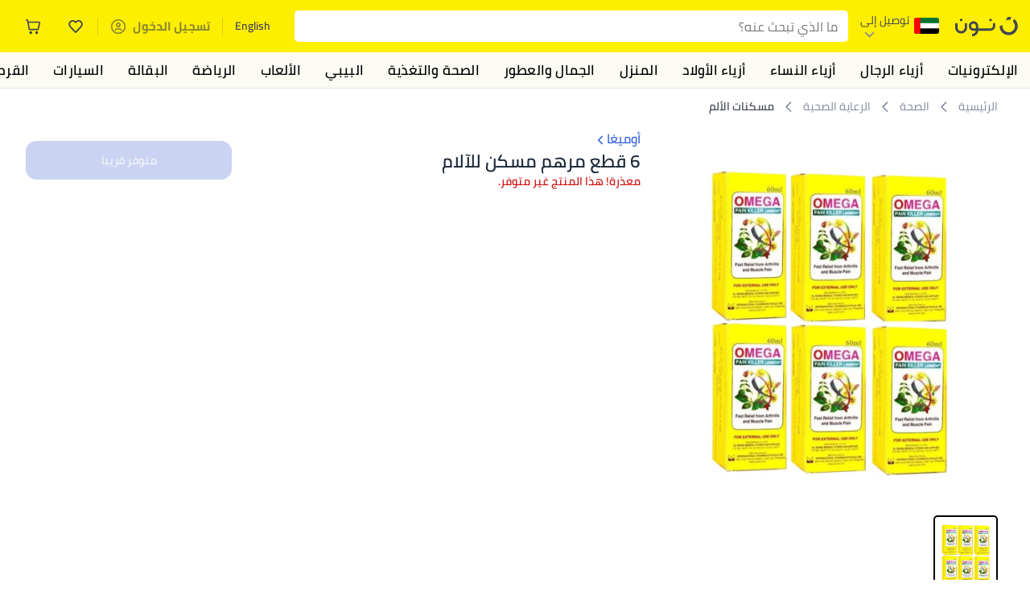

--- FILE ---
content_type: text/html; charset=utf-8
request_url: https://www.noon.com/uae-ar/6-piece-pain-killer-liniment/ZA1E789E9804A58225912Z/p/
body_size: 59960
content:
<!DOCTYPE html><html lang="ar-AE" dir="rtl" data-commit="9c738" data-version="4.1.48-develop"><head><meta charSet="utf-8"/><meta name="viewport" content="width=device-width, initial-scale=1"/><link rel="preload" as="image" href="https://f.nooncdn.com/s/app/com/common/images/flags/ae.svg"/><link rel="preload" as="image" href="https://f.nooncdn.com/s/app/com/noon/icons/down-chevron.svg"/><link rel="preload" href="https://f.nooncdn.com/s/app/com/noon/images/usp-icon-easy-retuns.svg" as="image"/><link rel="preload" href="https://f.nooncdn.com/s/app/com/noon/images/usp-icon-best-deals.svg" as="image"/><link rel="preload" href="https://f.nooncdn.com/s/app/com/noon/design-system/logos/noon-logo-ar.svg" as="image"/><link rel="preload" as="image" href="https://f.nooncdn.com/s/app/com/noon/icons/wishlist-dark.svg"/><link rel="preload" href="https://f.nooncdn.com/s/app/com/noon/icons/cart_2.svg" as="image"/><link rel="preload" as="image" href="https://f.nooncdn.com/s/app/com/noon/design-system/simpleicons/chevron-left.svg"/><link rel="preload" as="image" href="https://f.nooncdn.com/s/app/com/noon/design-system/simpleicons/chevron-right.svg"/><link rel="preload" href="https://f.nooncdn.com/s/app/com/noon/images/support-help-center.svg" as="image"/><link rel="stylesheet" href="https://z.nooncdn.com/s/app/2026/com/9c7380df756090f4744930494f8665875e681e30/bigalog/_next/_static/_next/static/chunks/0e71cff1e656e0e2.css" data-precedence="next"/><link rel="stylesheet" href="https://z.nooncdn.com/s/app/2026/com/9c7380df756090f4744930494f8665875e681e30/bigalog/_next/_static/_next/static/chunks/780de35baa090bc7.css" data-precedence="next"/><link rel="stylesheet" href="https://z.nooncdn.com/s/app/2026/com/9c7380df756090f4744930494f8665875e681e30/bigalog/_next/_static/_next/static/chunks/40cbdfb1b1092471.css" data-precedence="next"/><link rel="stylesheet" href="https://z.nooncdn.com/s/app/2026/com/9c7380df756090f4744930494f8665875e681e30/bigalog/_next/_static/_next/static/chunks/298a55e9610ad92b.css" data-precedence="next"/><link rel="stylesheet" href="https://z.nooncdn.com/s/app/2026/com/9c7380df756090f4744930494f8665875e681e30/bigalog/_next/_static/_next/static/chunks/3a7caf2c617330a0.css" data-precedence="next"/><link rel="stylesheet" href="https://z.nooncdn.com/s/app/2026/com/9c7380df756090f4744930494f8665875e681e30/bigalog/_next/_static/_next/static/chunks/1e224cdde4a7b37b.css" data-precedence="next"/><link rel="stylesheet" href="https://z.nooncdn.com/s/app/2026/com/9c7380df756090f4744930494f8665875e681e30/bigalog/_next/_static/_next/static/chunks/7f657b970295c1ba.css" data-precedence="next"/><link rel="stylesheet" href="https://z.nooncdn.com/s/app/2026/com/9c7380df756090f4744930494f8665875e681e30/bigalog/_next/_static/_next/static/chunks/9f5a33de4d1e3b44.css" data-precedence="next"/><link rel="stylesheet" href="https://z.nooncdn.com/s/app/2026/com/9c7380df756090f4744930494f8665875e681e30/bigalog/_next/_static/_next/static/chunks/2c0c4887365e18c8.css" data-precedence="next"/><link rel="stylesheet" href="https://z.nooncdn.com/s/app/2026/com/9c7380df756090f4744930494f8665875e681e30/bigalog/_next/_static/_next/static/chunks/20884bf7f21631b8.css" data-precedence="next"/><link rel="stylesheet" href="https://z.nooncdn.com/s/app/2026/com/9c7380df756090f4744930494f8665875e681e30/bigalog/_next/_static/_next/static/chunks/8f530cad26773ba7.css" data-precedence="next"/><link rel="stylesheet" href="https://z.nooncdn.com/s/app/2026/com/9c7380df756090f4744930494f8665875e681e30/bigalog/_next/_static/_next/static/chunks/7f7424ce467a6589.css" data-precedence="next"/><link rel="stylesheet" href="https://z.nooncdn.com/s/app/2026/com/9c7380df756090f4744930494f8665875e681e30/bigalog/_next/_static/_next/static/chunks/1dc77690cfde18d8.css" data-precedence="next"/><link rel="stylesheet" href="https://z.nooncdn.com/s/app/2026/com/9c7380df756090f4744930494f8665875e681e30/bigalog/_next/_static/_next/static/chunks/3168c9cde1ee80c7.css" data-precedence="next"/><link rel="stylesheet" href="https://z.nooncdn.com/s/app/2026/com/9c7380df756090f4744930494f8665875e681e30/bigalog/_next/_static/_next/static/chunks/9ac7de2dc48d2920.css" data-precedence="next"/><link rel="stylesheet" href="https://z.nooncdn.com/s/app/2026/com/9c7380df756090f4744930494f8665875e681e30/bigalog/_next/_static/_next/static/chunks/50275a1e00795f60.css" data-precedence="next"/><link rel="stylesheet" href="https://z.nooncdn.com/s/app/2026/com/9c7380df756090f4744930494f8665875e681e30/bigalog/_next/_static/_next/static/chunks/f742f5fdaee7427e.css" data-precedence="next"/><link rel="stylesheet" href="https://z.nooncdn.com/s/app/2026/com/9c7380df756090f4744930494f8665875e681e30/bigalog/_next/_static/_next/static/chunks/f23f890ea6a5c297.css" data-precedence="next"/><link rel="stylesheet" href="https://z.nooncdn.com/s/app/2026/com/9c7380df756090f4744930494f8665875e681e30/bigalog/_next/_static/_next/static/chunks/77d374c627c1ea8d.css" data-precedence="next"/><link rel="stylesheet" href="https://z.nooncdn.com/s/app/2026/com/9c7380df756090f4744930494f8665875e681e30/bigalog/_next/_static/_next/static/chunks/3e7fa3772f81c6f7.css" data-precedence="next"/><link rel="stylesheet" href="https://z.nooncdn.com/s/app/2026/com/9c7380df756090f4744930494f8665875e681e30/bigalog/_next/_static/_next/static/chunks/5ddb422340f561dd.css" data-precedence="next"/><link rel="stylesheet" href="https://z.nooncdn.com/s/app/2026/com/9c7380df756090f4744930494f8665875e681e30/bigalog/_next/_static/_next/static/chunks/26aabd65a9e9e17d.css" data-precedence="next"/><link rel="stylesheet" href="https://z.nooncdn.com/s/app/2026/com/9c7380df756090f4744930494f8665875e681e30/bigalog/_next/_static/_next/static/chunks/a806d1f78def56e8.css" data-precedence="next"/><link rel="stylesheet" href="https://z.nooncdn.com/s/app/2026/com/9c7380df756090f4744930494f8665875e681e30/bigalog/_next/_static/_next/static/chunks/f157bbea673cadb2.css" data-precedence="next"/><link rel="stylesheet" href="https://z.nooncdn.com/s/app/2026/com/9c7380df756090f4744930494f8665875e681e30/bigalog/_next/_static/_next/static/chunks/07bf986de2bee747.css" data-precedence="next"/><link rel="stylesheet" href="https://z.nooncdn.com/s/app/2026/com/9c7380df756090f4744930494f8665875e681e30/bigalog/_next/_static/_next/static/chunks/b9b879d5fa08cb99.css" data-precedence="next"/><link rel="stylesheet" href="https://z.nooncdn.com/s/app/2026/com/9c7380df756090f4744930494f8665875e681e30/bigalog/_next/_static/_next/static/chunks/b6d6f6134584e6f3.css" data-precedence="next"/><link rel="stylesheet" href="https://z.nooncdn.com/s/app/2026/com/9c7380df756090f4744930494f8665875e681e30/bigalog/_next/_static/_next/static/chunks/4a138a62220d90ba.css" data-precedence="next"/><link rel="stylesheet" href="https://z.nooncdn.com/s/app/2026/com/9c7380df756090f4744930494f8665875e681e30/bigalog/_next/_static/_next/static/chunks/69082337fac9fd76.css" data-precedence="next"/><link rel="stylesheet" href="https://z.nooncdn.com/s/app/2026/com/9c7380df756090f4744930494f8665875e681e30/bigalog/_next/_static/_next/static/chunks/450cda3436658606.css" data-precedence="next"/><link rel="stylesheet" href="https://z.nooncdn.com/s/app/2026/com/9c7380df756090f4744930494f8665875e681e30/bigalog/_next/_static/_next/static/chunks/9af979c1e4efd209.css" data-precedence="next"/><link rel="stylesheet" href="https://z.nooncdn.com/s/app/2026/com/9c7380df756090f4744930494f8665875e681e30/bigalog/_next/_static/_next/static/chunks/46afb48c55b7f4be.css" data-precedence="next"/><link rel="stylesheet" href="https://z.nooncdn.com/s/app/2026/com/9c7380df756090f4744930494f8665875e681e30/bigalog/_next/_static/_next/static/chunks/b5500bd77ea532cb.css" data-precedence="next"/><link rel="stylesheet" href="https://z.nooncdn.com/s/app/2026/com/9c7380df756090f4744930494f8665875e681e30/bigalog/_next/_static/_next/static/chunks/1e4001e10dca7573.css" data-precedence="next"/><link rel="stylesheet" href="https://z.nooncdn.com/s/app/2026/com/9c7380df756090f4744930494f8665875e681e30/bigalog/_next/_static/_next/static/chunks/cb55acdd79fff707.css" data-precedence="next"/><link rel="stylesheet" href="https://z.nooncdn.com/s/app/2026/com/9c7380df756090f4744930494f8665875e681e30/bigalog/_next/_static/_next/static/chunks/e542208ef3676862.css" data-precedence="next"/><link rel="stylesheet" href="https://z.nooncdn.com/s/app/2026/com/9c7380df756090f4744930494f8665875e681e30/bigalog/_next/_static/_next/static/chunks/d2b396b76084f3cd.css" data-precedence="next"/><link rel="stylesheet" href="https://z.nooncdn.com/s/app/2026/com/9c7380df756090f4744930494f8665875e681e30/bigalog/_next/_static/_next/static/chunks/a6898943c986d643.css" data-precedence="next"/><link rel="stylesheet" href="https://z.nooncdn.com/s/app/2026/com/9c7380df756090f4744930494f8665875e681e30/bigalog/_next/_static/_next/static/chunks/c62c954ba288278d.css" data-precedence="next"/><link rel="stylesheet" href="https://z.nooncdn.com/s/app/2026/com/9c7380df756090f4744930494f8665875e681e30/bigalog/_next/_static/_next/static/chunks/0b463e7e7fbd52f2.css" data-precedence="next"/><link rel="stylesheet" href="https://z.nooncdn.com/s/app/2026/com/9c7380df756090f4744930494f8665875e681e30/bigalog/_next/_static/_next/static/chunks/7505eb16b8ffd79d.css" data-precedence="next"/><link rel="preload" as="script" fetchPriority="low" href="https://z.nooncdn.com/s/app/2026/com/9c7380df756090f4744930494f8665875e681e30/bigalog/_next/_static/_next/static/chunks/8d6cf7b680b1171e.js"/><script src="https://z.nooncdn.com/s/app/2026/com/9c7380df756090f4744930494f8665875e681e30/bigalog/_next/_static/_next/static/chunks/0893a276e6f03d96.js" async=""></script><script src="https://z.nooncdn.com/s/app/2026/com/9c7380df756090f4744930494f8665875e681e30/bigalog/_next/_static/_next/static/chunks/499c10c20ff98933.js" async=""></script><script src="https://z.nooncdn.com/s/app/2026/com/9c7380df756090f4744930494f8665875e681e30/bigalog/_next/_static/_next/static/chunks/a7d979f389123acc.js" async=""></script><script src="https://z.nooncdn.com/s/app/2026/com/9c7380df756090f4744930494f8665875e681e30/bigalog/_next/_static/_next/static/chunks/2334a0f0848b43fd.js" async=""></script><script src="https://z.nooncdn.com/s/app/2026/com/9c7380df756090f4744930494f8665875e681e30/bigalog/_next/_static/_next/static/chunks/turbopack-f810a961c7fb92b0.js" async=""></script><script src="https://z.nooncdn.com/s/app/2026/com/9c7380df756090f4744930494f8665875e681e30/bigalog/_next/_static/_next/static/chunks/390f16a8ac0e4f78.js" async=""></script><script src="https://z.nooncdn.com/s/app/2026/com/9c7380df756090f4744930494f8665875e681e30/bigalog/_next/_static/_next/static/chunks/70454e21155bdce4.js" async=""></script><script src="https://z.nooncdn.com/s/app/2026/com/9c7380df756090f4744930494f8665875e681e30/bigalog/_next/_static/_next/static/chunks/9718de99cf209a29.js" async=""></script><script src="https://z.nooncdn.com/s/app/2026/com/9c7380df756090f4744930494f8665875e681e30/bigalog/_next/_static/_next/static/chunks/19b6d04fc003c99a.js" async=""></script><script src="https://z.nooncdn.com/s/app/2026/com/9c7380df756090f4744930494f8665875e681e30/bigalog/_next/_static/_next/static/chunks/786587d1de00114d.js" async=""></script><script src="https://z.nooncdn.com/s/app/2026/com/9c7380df756090f4744930494f8665875e681e30/bigalog/_next/_static/_next/static/chunks/3407ca54d55b067c.js" async=""></script><script src="https://z.nooncdn.com/s/app/2026/com/9c7380df756090f4744930494f8665875e681e30/bigalog/_next/_static/_next/static/chunks/dbbe8e298f2c6d5e.js" async=""></script><script src="https://z.nooncdn.com/s/app/2026/com/9c7380df756090f4744930494f8665875e681e30/bigalog/_next/_static/_next/static/chunks/6af74e58b43bfb9b.js" async=""></script><script src="https://z.nooncdn.com/s/app/2026/com/9c7380df756090f4744930494f8665875e681e30/bigalog/_next/_static/_next/static/chunks/bcde35435a78d030.js" async=""></script><script src="https://z.nooncdn.com/s/app/2026/com/9c7380df756090f4744930494f8665875e681e30/bigalog/_next/_static/_next/static/chunks/72e8374db8a0b6ba.js" async=""></script><script src="https://z.nooncdn.com/s/app/2026/com/9c7380df756090f4744930494f8665875e681e30/bigalog/_next/_static/_next/static/chunks/7075c573d20a8388.js" async=""></script><script src="https://z.nooncdn.com/s/app/2026/com/9c7380df756090f4744930494f8665875e681e30/bigalog/_next/_static/_next/static/chunks/bff5df064d2688ea.js" async=""></script><script src="https://z.nooncdn.com/s/app/2026/com/9c7380df756090f4744930494f8665875e681e30/bigalog/_next/_static/_next/static/chunks/323d0f5fd2776681.js" async=""></script><script src="https://z.nooncdn.com/s/app/2026/com/9c7380df756090f4744930494f8665875e681e30/bigalog/_next/_static/_next/static/chunks/3023fc9cb702ce53.js" async=""></script><script src="https://z.nooncdn.com/s/app/2026/com/9c7380df756090f4744930494f8665875e681e30/bigalog/_next/_static/_next/static/chunks/78fb505c240e4600.js" async=""></script><script src="https://z.nooncdn.com/s/app/2026/com/9c7380df756090f4744930494f8665875e681e30/bigalog/_next/_static/_next/static/chunks/944ab47697f7aa4e.js" async=""></script><script src="https://z.nooncdn.com/s/app/2026/com/9c7380df756090f4744930494f8665875e681e30/bigalog/_next/_static/_next/static/chunks/2ce82b22dcdf1c56.js" async=""></script><script src="https://z.nooncdn.com/s/app/2026/com/9c7380df756090f4744930494f8665875e681e30/bigalog/_next/_static/_next/static/chunks/52bed84f3148e41b.js" async=""></script><script src="https://z.nooncdn.com/s/app/2026/com/9c7380df756090f4744930494f8665875e681e30/bigalog/_next/_static/_next/static/chunks/905d2b63d2c0f517.js" async=""></script><script src="https://z.nooncdn.com/s/app/2026/com/9c7380df756090f4744930494f8665875e681e30/bigalog/_next/_static/_next/static/chunks/aa43f9d5a8728c9a.js" async=""></script><script src="https://z.nooncdn.com/s/app/2026/com/9c7380df756090f4744930494f8665875e681e30/bigalog/_next/_static/_next/static/chunks/f3a779f3c0faad30.js" async=""></script><script src="https://z.nooncdn.com/s/app/2026/com/9c7380df756090f4744930494f8665875e681e30/bigalog/_next/_static/_next/static/chunks/fdaeb1648a3c20fe.js" async=""></script><script src="https://z.nooncdn.com/s/app/2026/com/9c7380df756090f4744930494f8665875e681e30/bigalog/_next/_static/_next/static/chunks/d6d702c4834c6dcd.js" async=""></script><script src="https://z.nooncdn.com/s/app/2026/com/9c7380df756090f4744930494f8665875e681e30/bigalog/_next/_static/_next/static/chunks/fecb2f4fee6f4e63.js" async=""></script><script src="https://z.nooncdn.com/s/app/2026/com/9c7380df756090f4744930494f8665875e681e30/bigalog/_next/_static/_next/static/chunks/1e47e672cdbc644d.js" async=""></script><script src="https://z.nooncdn.com/s/app/2026/com/9c7380df756090f4744930494f8665875e681e30/bigalog/_next/_static/_next/static/chunks/9b058fd4fbed6a04.js" async=""></script><script src="https://z.nooncdn.com/s/app/2026/com/9c7380df756090f4744930494f8665875e681e30/bigalog/_next/_static/_next/static/chunks/1428ac38e84f73d2.js" async=""></script><script src="https://z.nooncdn.com/s/app/2026/com/9c7380df756090f4744930494f8665875e681e30/bigalog/_next/_static/_next/static/chunks/c77505901c19f8bf.js" async=""></script><script src="https://z.nooncdn.com/s/app/2026/com/9c7380df756090f4744930494f8665875e681e30/bigalog/_next/_static/_next/static/chunks/185215fdba3abfc0.js" async=""></script><script src="https://z.nooncdn.com/s/app/2026/com/9c7380df756090f4744930494f8665875e681e30/bigalog/_next/_static/_next/static/chunks/9499a977f9b2b0d1.js" async=""></script><script src="https://z.nooncdn.com/s/app/2026/com/9c7380df756090f4744930494f8665875e681e30/bigalog/_next/_static/_next/static/chunks/72fab2b9920a8390.js" async=""></script><script src="https://z.nooncdn.com/s/app/2026/com/9c7380df756090f4744930494f8665875e681e30/bigalog/_next/_static/_next/static/chunks/08c0ab0eb3568623.js" async=""></script><script src="https://z.nooncdn.com/s/app/2026/com/9c7380df756090f4744930494f8665875e681e30/bigalog/_next/_static/_next/static/chunks/5781b7c65738d4df.js" async=""></script><script src="https://z.nooncdn.com/s/app/2026/com/9c7380df756090f4744930494f8665875e681e30/bigalog/_next/_static/_next/static/chunks/c35f7893f521e5c1.js" async=""></script><script src="https://z.nooncdn.com/s/app/2026/com/9c7380df756090f4744930494f8665875e681e30/bigalog/_next/_static/_next/static/chunks/db7abda268873adf.js" async=""></script><script src="https://z.nooncdn.com/s/app/2026/com/9c7380df756090f4744930494f8665875e681e30/bigalog/_next/_static/_next/static/chunks/b649a01fdb58fdbb.js" async=""></script><script src="https://z.nooncdn.com/s/app/2026/com/9c7380df756090f4744930494f8665875e681e30/bigalog/_next/_static/_next/static/chunks/0c98cfe7de82ca7b.js" async=""></script><script src="https://z.nooncdn.com/s/app/2026/com/9c7380df756090f4744930494f8665875e681e30/bigalog/_next/_static/_next/static/chunks/c5fd67a5cec3d4f0.js" async=""></script><script src="https://z.nooncdn.com/s/app/2026/com/9c7380df756090f4744930494f8665875e681e30/bigalog/_next/_static/_next/static/chunks/f384cd1a2110a67d.js" async=""></script><script src="https://z.nooncdn.com/s/app/2026/com/9c7380df756090f4744930494f8665875e681e30/bigalog/_next/_static/_next/static/chunks/7bbbc62cb20327ff.js" async=""></script><script src="https://z.nooncdn.com/s/app/2026/com/9c7380df756090f4744930494f8665875e681e30/bigalog/_next/_static/_next/static/chunks/0a05d19820667a74.js" async=""></script><script src="https://z.nooncdn.com/s/app/2026/com/9c7380df756090f4744930494f8665875e681e30/bigalog/_next/_static/_next/static/chunks/c16050e860232f0a.js" async=""></script><script src="https://z.nooncdn.com/s/app/2026/com/9c7380df756090f4744930494f8665875e681e30/bigalog/_next/_static/_next/static/chunks/cb593a9d19b410c5.js" async=""></script><link rel="preload" href="https://f.nooncdn.com/s/app/com/noon/images/support-email.svg" as="image"/><link rel="preload" href="https://f.nooncdn.com/s/app/com/noon/images/social-media-footer-facebook.svg" as="image"/><link rel="preload" href="https://f.nooncdn.com/s/app/com/noon/images/social-media-footer-x-v2.svg" as="image"/><link rel="preload" href="https://f.nooncdn.com/s/app/com/noon/images/social-media-footer-instagram.svg" as="image"/><link rel="preload" href="https://f.nooncdn.com/s/app/com/noon/images/social-media-footer-linkedIn.svg" as="image"/><link rel="preload" href="https://f.nooncdn.com/s/app/com/noon/icons/user-circle.svg" as="image"/><link rel="preload" as="image" href="https://f.nooncdn.com/s/app/com/noon/images/media-placeholder.svg"/><link rel="preload" as="image" href="https://f.nooncdn.com/p/pzsku/ZA1E789E9804A58225912Z/45/_/1697340366/c2a3afca-6f21-4a4a-a4c7-fe8dcac2cd0d.jpg?width=800"/><link rel="preload" as="image" href="https://f.nooncdn.com/s/app/com/noon/icons/left-chevron-white.svg"/><link rel="preload" as="image" href="https://f.nooncdn.com/s/app/com/noon/icons/right-chevron-white.svg"/><link rel="preload" as="image" href="https://f.nooncdn.com/p/pzsku/ZA1E789E9804A58225912Z/45/_/1697340366/c2a3afca-6f21-4a4a-a4c7-fe8dcac2cd0d.jpg?width=320"/><link rel="preload" as="image" href="https://f.nooncdn.com/s/app/com/noon/icons/magnify-zoom-mono-icon.svg"/><link rel="preload" as="image" href="https://f.nooncdn.com/s/app/com/noon/icons/chevron-blue-right.svg"/><link rel="preload" as="image" href="https://f.nooncdn.com/s/app/com/noon/icons/payment-shield-mono-icon.svg"/><link rel="preload" as="image" href="https://f.nooncdn.com/s/app/com/noon/icons/arrow-up-white.svg"/><meta name="theme-color" content="#feee00"/><link rel="icon" type="image/x-icon" href="https://f.nooncdn.com/s/app/com/noon/icons/favicon_v4/favicon.ico"/><link rel="apple-touch-icon" sizes="180x180" href="https://f.nooncdn.com/s/app/com/noon/icons/favicon_v4/apple-touch-icon.png"/><link rel="icon" type="image/png" sizes="32x32" href="https://f.nooncdn.com/s/app/com/noon/icons/favicon_v4/favicon-32x32.png"/><link rel="icon" type="image/png" sizes="16x16" href="https://f.nooncdn.com/s/app/com/noon/icons/favicon_v4/favicon-16x16.png"/><title>تسوق أوميغا و6 قطع مرهم مسكن للآلام أونلاين في الإمارات</title><meta name="description" content="تسوق أوميغا أونلاين. شحن مضمون إلى الإمارات ✓ أفضل الأسعار ✓ شحن آمن ✓ 100% دون لمس ✓ إرجاع مجاني بسهولة ✓ الدفع عند الاستلام. نوّنها الآن"/><meta name="application-name" content="noon.com"/><meta name="author" content="noon.com"/><meta name="keywords" content="تسوق,أوميغا,قطع,مرهم,مسكن,للآلام,أونلاين,الإمارات,و6,في"/><meta name="publisher" content="https://www.noon.com/uae-ar"/><meta name="robots" content="noindex,follow"/><meta property="og:title" content="تسوق أوميغا و6 قطع مرهم مسكن للآلام أونلاين في الإمارات"/><meta property="og:description" content="تسوق أوميغا أونلاين. شحن مضمون إلى الإمارات ✓ أفضل الأسعار ✓ شحن آمن ✓ 100% دون لمس ✓ إرجاع مجاني بسهولة ✓ الدفع عند الاستلام. نوّنها الآن"/><meta property="og:url" content="https://www.noon.com/uae-ar/"/><meta property="og:site_name" content="noon.com"/><meta property="og:locale" content="ar_ae"/><meta property="og:image" content="https://f.nooncdn.com/p/pzsku/ZA1E789E9804A58225912Z/45/_/1697340366/c2a3afca-6f21-4a4a-a4c7-fe8dcac2cd0d.jpg?width=1200"/><meta property="og:image:width" content="1200"/><meta property="og:image:height" content="628"/><meta property="og:type" content="website"/><meta name="twitter:card" content="summary_large_image"/><meta name="twitter:site" content="@noon"/><meta name="twitter:creator" content="@noon"/><meta name="twitter:title" content="تسوق أوميغا و6 قطع مرهم مسكن للآلام أونلاين في الإمارات"/><meta name="twitter:description" content="تسوق أوميغا أونلاين. شحن مضمون إلى الإمارات ✓ أفضل الأسعار ✓ شحن آمن ✓ 100% دون لمس ✓ إرجاع مجاني بسهولة ✓ الدفع عند الاستلام. نوّنها الآن"/><meta name="twitter:image" content="https://f.nooncdn.com/p/pzsku/ZA1E789E9804A58225912Z/45/_/1697340366/c2a3afca-6f21-4a4a-a4c7-fe8dcac2cd0d.jpg?width=1200"/><meta name="twitter:image:width" content="1200"/><meta name="twitter:image:height" content="628"/><link rel="canonical" href="https://www.noon.com/uae-ar/6-piece-pain-killer-liniment/ZA1E789E9804A58225912Z/p/"/><link rel="alternate" hrefLang="en-AE" href="https://www.noon.com/uae-en/6-piece-pain-killer-liniment/ZA1E789E9804A58225912Z/p/"/><link rel="alternate" hrefLang="ar-AE" href="https://www.noon.com/uae-ar/6-piece-pain-killer-liniment/ZA1E789E9804A58225912Z/p/"/><link rel="alternate" hrefLang="en-SA" href="https://www.noon.com/saudi-en/6-piece-pain-killer-liniment/ZA1E789E9804A58225912Z/p/"/><link rel="alternate" hrefLang="ar-SA" href="https://www.noon.com/saudi-ar/6-piece-pain-killer-liniment/ZA1E789E9804A58225912Z/p/"/><link rel="alternate" hrefLang="en-EG" href="https://www.noon.com/egypt-en/6-piece-pain-killer-liniment/ZA1E789E9804A58225912Z/p/"/><link rel="alternate" hrefLang="ar-EG" href="https://www.noon.com/egypt-ar/6-piece-pain-killer-liniment/ZA1E789E9804A58225912Z/p/"/><link rel="alternate" hrefLang="en-KW" href="https://www.noon.com/kuwait-en/6-piece-pain-killer-liniment/ZA1E789E9804A58225912Z/p/"/><link rel="alternate" hrefLang="ar-KW" href="https://www.noon.com/kuwait-ar/6-piece-pain-killer-liniment/ZA1E789E9804A58225912Z/p/"/><link rel="alternate" hrefLang="en-BH" href="https://www.noon.com/bahrain-en/6-piece-pain-killer-liniment/ZA1E789E9804A58225912Z/p/"/><link rel="alternate" hrefLang="ar-BH" href="https://www.noon.com/bahrain-ar/6-piece-pain-killer-liniment/ZA1E789E9804A58225912Z/p/"/><link rel="alternate" hrefLang="en-QA" href="https://www.noon.com/qatar-en/6-piece-pain-killer-liniment/ZA1E789E9804A58225912Z/p/"/><link rel="alternate" hrefLang="ar-QA" href="https://www.noon.com/qatar-ar/6-piece-pain-killer-liniment/ZA1E789E9804A58225912Z/p/"/><link rel="alternate" hrefLang="en-OM" href="https://www.noon.com/oman-en/6-piece-pain-killer-liniment/ZA1E789E9804A58225912Z/p/"/><link rel="alternate" hrefLang="ar-OM" href="https://www.noon.com/oman-ar/6-piece-pain-killer-liniment/ZA1E789E9804A58225912Z/p/"/><script>(self.__next_s=self.__next_s||[]).push([0,{"type":"application/ld+json","children":"{\"@context\":\"https://schema.org\",\"@type\":\"Organization\",\"name\":\"noon\",\"url\":\"https://www.noon.com/uae-ar\",\"logo\":\"https://f.nooncdn.com/s/app/com/noon/images/opengraph/common.png\",\"publisher\":{\"@type\":\"Organization\",\"name\":\"noon\"}}","id":"base-schema-0"}])</script><script>(self.__next_s=self.__next_s||[]).push([0,{"type":"application/ld+json","children":"{\"@context\":\"https://schema.org\",\"@type\":\"WebSite\",\"name\":\"noon\",\"url\":\"https://www.noon.com/uae-ar\",\"potentialAction\":{\"@type\":\"SearchAction\",\"target\":\"https://www.noon.com/uae-ar/search?q={search_term_string}\",\"query-input\":\"required name=search_term_string\"}}","id":"base-schema-1"}])</script><script>(self.__next_s=self.__next_s||[]).push([0,{"type":"application/ld+json","children":"{\"@context\":\"https://schema.org\",\"@type\":\"LocalBusiness\",\"name\":\"noon\",\"description\":\"noon is an e-commerce shopping website founded in 2016, owned by the Saudi Public Investment Fund, Emirati businessman Mohamed Alabbar, and other investors.\",\"url\":\"https://www.noon.com/uae-ar\",\"telephone\":\"+971551972585\",\"address\":{\"@type\":\"PostalAddress\",\"streetAddress\":\"Boulevard Plaza Tower 2, Sheikh Mohammed bin Rashid Boulevard\",\"addressLocality\":\"Dubai\",\"addressRegion\":\"Dubai\",\"postalCode\":\"454602\",\"addressCountry\":\"AE\"},\"geo\":{\"@type\":\"GeoCoordinates\",\"latitude\":\"25.199913147732847\",\"longitude\":\"55.27387149666113\"},\"image\":\"https://f.nooncdn.com/s/app/com/noon/images/opengraph/common.png\",\"openingHoursSpecification\":[{\"@type\":\"OpeningHoursSpecification\",\"opens\":\"09:00\",\"closes\":\"17:00\",\"dayOfWeek\":[\"Monday\",\"Tuesday\",\"Wednesday\",\"Thursday\",\"Friday\"]}],\"priceRange\":\"$ - $$$\"}","id":"base-schema-2"}])</script><script>(self.__next_s=self.__next_s||[]).push([0,{"type":"application/ld+json","children":"{\"@context\":\"https://schema.org\",\"@type\":\"SocialProfile\",\"name\":\"noon\",\"url\":\"https://www.noon.com/uae-ar\",\"sameAs\":[\"https://www.facebook.com/noon\",\"https://twitter.com/noon\",\"https://www.instagram.com/noon\",\"https://www.linkedin.com/company/noon\"]}","id":"base-schema-3"}])</script><script>(self.__next_s=self.__next_s||[]).push([0,{"type":"application/ld+json","children":"{\"@context\":\"https://schema.org\",\"@type\":\"ContactPoint\",\"telephone\":\"+971551972585\",\"contactType\":\"Customer Service\",\"areaServed\":\"AE, SA, EG, KW, OM, QA, BH\",\"availableLanguage\":[\"English\",\"Arabic\"]}","id":"base-schema-4"}])</script><script src="https://z.nooncdn.com/s/app/2026/com/9c7380df756090f4744930494f8665875e681e30/bigalog/_next/_static/_next/static/chunks/a6dad97d9634a72d.js" noModule=""></script>
<script>(window.BOOMR_mq=window.BOOMR_mq||[]).push(["addVar",{"rua.upush":"false","rua.cpush":"true","rua.upre":"false","rua.cpre":"false","rua.uprl":"false","rua.cprl":"false","rua.cprf":"false","rua.trans":"SJ-da7dfaf1-9901-4fa0-97ad-0839038fc70c","rua.cook":"false","rua.ims":"false","rua.ufprl":"false","rua.cfprl":"false","rua.isuxp":"false","rua.texp":"norulematch","rua.ceh":"false","rua.ueh":"false","rua.ieh.st":"0"}]);</script>
                              <script>!function(a){var e="https://s.go-mpulse.net/boomerang/",t="addEventListener";if("False"=="True")a.BOOMR_config=a.BOOMR_config||{},a.BOOMR_config.PageParams=a.BOOMR_config.PageParams||{},a.BOOMR_config.PageParams.pci=!0,e="https://s2.go-mpulse.net/boomerang/";if(window.BOOMR_API_key="BBMXM-YSEHP-8STBQ-XZXNZ-PUT3F",function(){function n(e){a.BOOMR_onload=e&&e.timeStamp||(new Date).getTime()}if(!a.BOOMR||!a.BOOMR.version&&!a.BOOMR.snippetExecuted){a.BOOMR=a.BOOMR||{},a.BOOMR.snippetExecuted=!0;var i,_,o,r=document.createElement("iframe");if(a[t])a[t]("load",n,!1);else if(a.attachEvent)a.attachEvent("onload",n);r.src="javascript:void(0)",r.title="",r.role="presentation",(r.frameElement||r).style.cssText="width:0;height:0;border:0;display:none;",o=document.getElementsByTagName("script")[0],o.parentNode.insertBefore(r,o);try{_=r.contentWindow.document}catch(O){i=document.domain,r.src="javascript:var d=document.open();d.domain='"+i+"';void(0);",_=r.contentWindow.document}_.open()._l=function(){var a=this.createElement("script");if(i)this.domain=i;a.id="boomr-if-as",a.src=e+"BBMXM-YSEHP-8STBQ-XZXNZ-PUT3F",BOOMR_lstart=(new Date).getTime(),this.body.appendChild(a)},_.write("<bo"+'dy onload="document._l();">'),_.close()}}(),"".length>0)if(a&&"performance"in a&&a.performance&&"function"==typeof a.performance.setResourceTimingBufferSize)a.performance.setResourceTimingBufferSize();!function(){if(BOOMR=a.BOOMR||{},BOOMR.plugins=BOOMR.plugins||{},!BOOMR.plugins.AK){var e="true"=="true"?1:0,t="",n="cj2hnsyxyydbg2lthgfa-f-5b13fd2f2-clientnsv4-s.akamaihd.net",i="false"=="true"?2:1,_={"ak.v":"39","ak.cp":"652853","ak.ai":parseInt("425089",10),"ak.ol":"0","ak.cr":9,"ak.ipv":4,"ak.proto":"h2","ak.rid":"1b713496","ak.r":37607,"ak.a2":e,"ak.m":"dsca","ak.n":"essl","ak.bpcip":"18.116.118.0","ak.cport":53628,"ak.gh":"23.198.5.21","ak.quicv":"","ak.tlsv":"tls1.3","ak.0rtt":"","ak.0rtt.ed":"","ak.csrc":"-","ak.acc":"","ak.t":"1769159050","ak.ak":"hOBiQwZUYzCg5VSAfCLimQ==3Fy8md2I3NbfEwWwLLamqOThStJheq1mlmjlhS7PMvZ3H1XTkjiYoJ3pVrvROs69+Rl2WR00RlpzKqZ1IGFHAmTaN/y8GXZcr4BbjximQPJefAFInOsMpL1c7ULUYsMyZPEUtnpws8B6aNpjOnxtM9ov3fRIuQ0hkMlqJdWq54vjPHcgsOMAyhISZOXE8Dm/[base64]","ak.pv":"158","ak.dpoabenc":"","ak.tf":i};if(""!==t)_["ak.ruds"]=t;var o={i:!1,av:function(e){var t="http.initiator";if(e&&(!e[t]||"spa_hard"===e[t]))_["ak.feo"]=void 0!==a.aFeoApplied?1:0,BOOMR.addVar(_)},rv:function(){var a=["ak.bpcip","ak.cport","ak.cr","ak.csrc","ak.gh","ak.ipv","ak.m","ak.n","ak.ol","ak.proto","ak.quicv","ak.tlsv","ak.0rtt","ak.0rtt.ed","ak.r","ak.acc","ak.t","ak.tf"];BOOMR.removeVar(a)}};BOOMR.plugins.AK={akVars:_,akDNSPreFetchDomain:n,init:function(){if(!o.i){var a=BOOMR.subscribe;a("before_beacon",o.av,null,null),a("onbeacon",o.rv,null,null),o.i=!0}return this},is_complete:function(){return!0}}}}()}(window);</script></head><body><div hidden=""><!--$--><!--/$--></div><section aria-label="Notifications alt+T" tabindex="-1" aria-live="polite" aria-relevant="additions text" aria-atomic="false"></section><!--$--><!--/$--><!--$--><!--/$--><div id="default-header-desktop" class="HeaderDesktop-module-scss-module__IMK4bG__headerWrapper"><div class="hideForDesktop"><div class="SupportBar-module-scss-module__sLi7NG__supportBarWrapper"><div class="siteWidthContainer SupportBar-module-scss-module__sLi7NG__supportBarInnerCtr"><div class="SupportBar-module-scss-module__sLi7NG__localeSettings"><button class="LanguageSelector-module-scss-module__nhnEqW__option" data-qa="lnk_languageSelector_supportbar">English</button><div class="DeliveryLocationSelector-module-scss-module__hgotlq__wrapper" data-qa="support-country-select"><button class="DeliveryLocationSelector-module-scss-module__hgotlq__container"><img class="DeliveryLocationSelector-module-scss-module__hgotlq__flagIcon" src="https://f.nooncdn.com/s/app/com/common/images/flags/ae.svg" alt="country-ae"/><span class="DeliveryLocationSelector-module-scss-module__hgotlq__addressContainer"><span class="DeliveryLocationSelector-module-scss-module__hgotlq__label">توصيل إلى</span><div class="DeliveryLocationSelector-module-scss-module__hgotlq__defaultAddress"><span class="DeliveryLocationSelector-module-scss-module__hgotlq__longText"></span><img class="DeliveryLocationSelector-module-scss-module__hgotlq__chevronDown" src="https://f.nooncdn.com/s/app/com/noon/icons/down-chevron.svg" width="15" height="15" alt="chevronDown" style="width:15px;height:15px" loading="eager"/></div></span></button></div></div><ul class="SupportBar-module-scss-module__sLi7NG__usps"><li class="SupportBar-module-scss-module__sLi7NG__uspsItem"><img src="https://f.nooncdn.com/s/app/com/noon/images/usp-icon-easy-retuns.svg" alt="usp_easy_retuns" loading="eager"/><span class="SupportBar-module-scss-module__sLi7NG__uspsText" data-qa="lbl_UspFreeReturns">استرجاع مجاني وسهل</span></li><li class="SupportBar-module-scss-module__sLi7NG__uspsItem"><img src="https://f.nooncdn.com/s/app/com/noon/images/usp-icon-best-deals.svg" alt="usp_best_deals" loading="eager"/><span class="SupportBar-module-scss-module__sLi7NG__uspsText" data-qa="lbl_UspBestDeals">أفضل العروض</span></li></ul></div></div></div><header class="HeaderDesktop-module-scss-module__IMK4bG__headerContainer"><div class="siteWidthContainer HeaderDesktop-module-scss-module__IMK4bG__headerInnerCtr"><a id="btn_logo" data-qa="header-noon-logo" href="/uae-ar/"><img class="NoonLogo-module-scss-module__Rf_32W__logo" src="https://f.nooncdn.com/s/app/com/noon/design-system/logos/noon-logo-ar.svg" alt="noon" loading="eager"/></a><div class="HeaderDesktop-module-scss-module__IMK4bG__localeSettings"><div class="DeliveryLocationSelector-module-scss-module__hgotlq__wrapper" data-qa="country-select"><button class="DeliveryLocationSelector-module-scss-module__hgotlq__container"><img class="DeliveryLocationSelector-module-scss-module__hgotlq__flagIcon" src="https://f.nooncdn.com/s/app/com/common/images/flags/ae.svg" alt="country-ae"/><span class="DeliveryLocationSelector-module-scss-module__hgotlq__addressContainer"><span class="DeliveryLocationSelector-module-scss-module__hgotlq__label">توصيل إلى</span><div class="DeliveryLocationSelector-module-scss-module__hgotlq__defaultAddress"><span class="DeliveryLocationSelector-module-scss-module__hgotlq__longText"></span><img class="DeliveryLocationSelector-module-scss-module__hgotlq__chevronDown" src="https://f.nooncdn.com/s/app/com/noon/icons/down-chevron.svg" width="15" height="15" alt="chevronDown" style="width:15px;height:15px" loading="eager"/></div></span></button></div></div><div class="DesktopSiteSearch-module-scss-module__iFWgqW__wrapper HeaderDesktop-module-scss-module__IMK4bG__searchWrapper"><div class="DesktopInput-module-scss-module__WWfhAW__inputWrapper"><input id="search-input" class="DesktopInput-module-scss-module__WWfhAW__searchInput" placeholder="ما الذي تبحث عنه؟" autoComplete="off" name="site-search" value=""/><div class="DesktopInput-module-scss-module__WWfhAW__iconWrapper"></div></div><div class="DesktopSiteSearch-module-scss-module__iFWgqW__suggestions"></div></div><div class="showForDesktop"><div class="HeaderDesktop-module-scss-module__IMK4bG__languageSelectorCtr"><button class="LanguageSelector-module-scss-module__nhnEqW__option" data-qa="lnk_languageSelector_header-desktop">English</button></div></div><span class="HeaderDesktop-module-scss-module__IMK4bG__separator"></span><div class="UserMenu-module-scss-module__kzJHyW__container"><button disabled="" type="button" aria-busy="true" class="UserMenu-module-scss-module__kzJHyW__trigger UserMenu-module-scss-module__kzJHyW__triggerLoadDisabled"><span class="UserMenuTrigger-module-scss-module__qt_XKW__userText">تسجيل الدخول</span><img src="https://f.nooncdn.com/s/app/com/noon/icons/user-circle.svg" alt="Open Login Modal" width="20" height="20" style="width:20px;height:20px" loading="eager"/></button></div><span class="HeaderDesktop-module-scss-module__IMK4bG__separator"></span><a class="WishlistLink-module-scss-module__5xTplq__wishlistLink" data-qa="btn_wishlistLink-Header-Desktop" href="/uae-ar/wishlist/"><div class="WishlistLink-module-scss-module__5xTplq__iconContainer"><img alt="wishlist" src="https://f.nooncdn.com/s/app/com/noon/icons/wishlist-dark.svg" width="24px" height="24px" style="width:24px;height:24px" loading="eager"/></div></a><a class="CartLink-module-scss-module__9FsFlW__cartLink" data-qa="btn_cartLink-Header-Desktop" href="/uae-ar/cart/"><div class="CartLink-module-scss-module__9FsFlW__iconContainer"><img alt="cart" src="https://f.nooncdn.com/s/app/com/noon/icons/cart_2.svg" width="22px" height="22px" style="width:22px;height:22px" loading="eager"/></div></a></div></header><div class="SiteNavigation-module-scss-module__yCFKHW__container"><div class="SiteNavigationClient-module-scss-module__4jdJkG__wrapper" style="--transition-duration:300ms"><div class="siteWidthContainer SiteNavigation-module-scss-module__yCFKHW__content"><div class="NavigationScrollHandler-module-scss-module__0FQznW__wrapper"><div class="NavigationScrollHandler-module-scss-module__0FQznW__buttonWrapper"><button class="NavigationScrollHandler-module-scss-module__0FQznW__chevronWrapper NavigationScrollHandler-module-scss-module__0FQznW__chevronLeft"><img alt="chevronLeft" class="Icon-module-scss-module__HDcGfa__icon Icon-module-scss-module__HDcGfa__noonBlack Icon-module-scss-module__HDcGfa__flipped" color="noonBlack" height="24px" src="https://f.nooncdn.com/s/app/com/noon/design-system/simpleicons/chevron-left.svg" width="24px"/></button></div><div class="NavigationScrollHandler-module-scss-module__0FQznW__content"><ul class="MainCategories-module-scss-module__OBdwmW__wrapper"><li class="MainCategories-module-scss-module__OBdwmW__categoryItem HeaderDesktop-module-scss-module__IMK4bG__scrimHandlerClass" data-qa="btn_main_menu_الإلكترونيات"><a href="/uae-ar/electronics/"><span style="color:#000">الإلكترونيات</span></a><div class="MainCategories-module-scss-module__OBdwmW__mainCategoryMenu"><div class="MainCategories-module-scss-module__OBdwmW__gridWrapper"><div class="MainCategories-module-scss-module__OBdwmW__gridCats"><ul><li><div class="MainCategories-module-scss-module__OBdwmW__mainLink" style="--main-link-color:#000"><a href="/uae-ar/mobiles/">الجوالات والاكسسوارات</a></div><ul class="MainCategories-module-scss-module__OBdwmW__links"><li><a href="/uae-ar/samsung-galaxy-ai/">جالاكسي Al</a></li><li><a href="/uae-ar/apple-iphone-17-series/">سلسة أيفون 17</a></li><li><a href="/uae-ar/premium-android-smartphones/?sort[by]=popularity&amp;sort[dir]=desc">جوالات أندرويد فخمة</a></li><li><a href="/uae-ar/tablets/">تابلت </a></li><li><a href="/uae-ar/audio-store/">سماعات ومكبرات صوت</a></li><li><a href="/uae-ar/wearables-store/">أجهزة الارتداء</a></li><li><a href="/uae-ar/electronics-and-mobiles/mobiles-and-accessories/accessories-16176/power-banks/?sort[by]=popularity&amp;sort[dir]=desc">شواحن متنقلة</a></li><li><a href="/uae-ar/electronics-and-mobiles/mobiles-and-accessories/accessories-16176/chargers-17982/?sort[by]=popularity&amp;sort[dir]=desc">شواحن</a></li></ul></li><li><div class="MainCategories-module-scss-module__OBdwmW__mainLink" style="--main-link-color:#000"><a href="/uae-ar/apple-iphone-17-series/">سلسة أيفون 17</a></div><ul class="MainCategories-module-scss-module__OBdwmW__links"><li><a href="/uae-ar/apple-iphone-17/">أيفون 17</a></li><li><a href="/uae-ar/apple-iphone-air/">أيفون 17 إير</a></li><li><a href="/uae-ar/apple-iphone-17-pro/">أيفون 17 برو</a></li><li><a href="/uae-ar/apple-iphone-17-pro-max/">أيفون 17 برو ماكس</a></li></ul></li><li><div class="MainCategories-module-scss-module__OBdwmW__mainLink" style="--main-link-color:#000"><a href="/uae-ar/laptops/"> اللابتوبات واكسسواراتها</a></div><ul class="MainCategories-module-scss-module__OBdwmW__links"><li><a href="/uae-ar/electronics-and-mobiles/computers-and-accessories/laptops/apple/?sort[by]=popularity&amp;sort[dir]=desc">ماك بوك</a></li><li><a href="/uae-ar/electronics-and-mobiles/computers-and-accessories/laptops/?f[processor_type][]=core_i7&amp;f[processor_type][]=core_ultra_7&amp;f[processor_type][]=core_i9&amp;f[processor_type][]=apple_m4">لابتوبات قوية</a></li><li><a href="/uae-ar/gaming-laptops-all/">لابتوبات لعب</a></li><li><a href="/uae-ar/electronics-and-mobiles/computers-and-accessories/laptops/?f[price][max]=1499&amp;f[price][min]=0&amp;sort[by]=popularity&amp;sort[dir]=desc">لابتوبات على الميزانية</a></li><li><a href="/uae-ar/monitors/">شاشات</a></li><li><a href="/uae-ar/electronics-and-mobiles/computers-and-accessories/printers/?sort[by]=popularity&amp;sort[dir]=desc">طابعات</a></li><li><a href="/uae-ar/storage-devices/">أجهزة تخزين</a></li><li><a href="/uae-ar/input_device/">أجهزة إدخال</a></li></ul></li><li><div class="MainCategories-module-scss-module__OBdwmW__mainLink" style="--main-link-color:#000"><a href="/uae-ar/gaminghub/"> أساسيات اللعب</a></div><ul class="MainCategories-module-scss-module__OBdwmW__links"><li><a href="/uae-ar/electronics-and-mobiles/video-games-10181/gaming-console/?f[is_fbn]=1&amp;sort[by]=popularity&amp;sort[dir]=desc">أجهزة اللعب</a></li><li><a href="/uae-ar/electronics-and-mobiles/video-games-10181/gaming-accessories/?sort[by]=popularity&amp;sort[dir]=desc">أكسسوارات اللعب</a></li><li><a href="/uae-ar/electronics-and-mobiles/video-games-10181/games-34004/?sort[by]=popularity&amp;sort[dir]=desc">ألعاب الفيديو</a></li><li><a href="/uae-ar/electronics-and-mobiles/computers-and-accessories/monitor-accessories/monitors-17248/?f[monitor_response_time][]=upto_1&amp;sort[by]=popularity&amp;sort[dir]=desc&amp;limit=50&amp;page=1&amp;isCarouselView=false">شاشات اللعب</a></li><li><a href="/uae-ar/game-cards/">بطاقات رقمية</a></li></ul></li><li><div class="MainCategories-module-scss-module__OBdwmW__mainLink" style="--main-link-color:#000"><a href="/uae-ar/audio-video/">التلفزيونات والترفيه المنزلي</a></div><ul class="MainCategories-module-scss-module__OBdwmW__links"><li><a href="/uae-ar/electronics-and-mobiles/television-and-video/televisions/?f[display_type][]=led&amp;f[is_fbn][]=1&amp;limit=50&amp;searchDebug=false&amp;sort[by]=popularity&amp;sort[dir]=desc">LED</a></li><li><a href="/uae-ar/electronics-and-mobiles/television-and-video/televisions/?f[display_type][]=qled&amp;f[is_fbn][]=1&amp;limit=50&amp;searchDebug=false&amp;sort[by]=popularity&amp;sort[dir]=desc">QLED</a></li><li><a href="/uae-ar/electronics-and-mobiles/television-and-video/televisions/?f[display_type][]=oled&amp;f[is_fbn][]=1&amp;limit=50&amp;searchDebug=false&amp;sort[by]=popularity&amp;sort[dir]=desc">OLED</a></li><li><a href="/uae-ar/electronics-and-mobiles/television-and-video/televisions/?f[is_fbn][]=1&amp;f[video_format][]=4k&amp;limit=50&amp;searchDebug=false&amp;sort[by]=popularity&amp;sort[dir]=desc">4K</a></li><li><a href="/uae-ar/electronics-and-mobiles/television-and-video/televisions/?f[is_fbn][]=1&amp;f[video_format][]=8k&amp;limit=50&amp;searchDebug=false&amp;sort[by]=popularity&amp;sort[dir]=desc">8K</a></li><li><a href="/uae-ar/electronics-and-mobiles/television-and-video/projectors/?sort[by]=popularity&amp;sort[dir]=desc">بروجكترات </a></li><li><a href="/uae-ar/electronics-and-mobiles/home-audio/soundbar-speakers/?f[is_fbn]=1&amp;sort[by]=popularity&amp;sort[dir]=desc">ساوند بار</a></li><li><a href="/uae-ar/electronics-and-mobiles/television-and-video/streaming-media-players/?sort[by]=popularity&amp;sort[dir]=desc">أجهزة البث</a></li></ul></li><li><div class="MainCategories-module-scss-module__OBdwmW__mainLink" style="--main-link-color:#000"><a href="/uae-ar/cameras/"> كاميرات</a></div><ul class="MainCategories-module-scss-module__OBdwmW__links"><li><a href="/uae-ar/electronics-and-mobiles/camera-and-photo-16165/video-17975/sports-and-action-cameras/?sort[by]=popularity&amp;sort[dir]=desc">كاميرات حركية</a></li><li><a href="/uae-ar/electronics-and-mobiles/camera-and-photo-16165/digital-cameras/digital-slr-cameras/?sort[by]=popularity&amp;sort[dir]=desc">كاميرات رقمية</a></li><li><a href="/uae-ar/electronics-and-mobiles/camera-and-photo-16165/surveillance-cameras-18886/?sort[by]=popularity&amp;sort[dir]=desc">كاميرات مراقبة</a></li><li><a href="/uae-ar/electronics-and-mobiles/camera-and-photo-16165/instant-cameras/?sort[by]=popularity&amp;sort[dir]=desc">كاميرات فورية</a></li><li><a href="/uae-ar/electronics-and-mobiles/camera-and-photo-16165/accessories-16794/?sort[by]=popularity&amp;sort[dir]=desc">اكسسوارات الكاميرات</a></li></ul></li></ul></div><div class="MainCategories-module-scss-module__OBdwmW__gridImages"><a href="/uae-ar/gaminghub/"><img src="https://a.nooncdn.com/noon-cdn/cms/pages/20241023/webnavrev/ar_dk_uae_nav-06.png" alt="/gaminghub" loading="lazy"/></a></div><div class="MainCategories-module-scss-module__OBdwmW__gridBrands"><div class="MainCategories-module-scss-module__OBdwmW__brandsColumn"><p class="MainCategories-module-scss-module__OBdwmW__heading">أفضل الماركات</p><ul><li><a class="MainCategories-module-scss-module__OBdwmW__brandLink" href="/uae-ar/hp/"><img src="https://z.nooncdn.com/cms/pages/20210923/985aeff7d825f9287b5ed2b3b8bbc5da/Samsung-logo.png" alt="/hp/" loading="lazy"/><span class="MainCategories-module-scss-module__OBdwmW__brandText">HP</span></a></li><li><a class="MainCategories-module-scss-module__OBdwmW__brandLink" href="/uae-ar/samsung/"><img src="https://z.nooncdn.com/rn/brands_v1/Samsung-logo.png" alt="/samsung/" loading="lazy"/><span class="MainCategories-module-scss-module__OBdwmW__brandText">Samsung</span></a></li><li><a class="MainCategories-module-scss-module__OBdwmW__brandLink" href="/uae-ar/sony/"><img src="https://z.nooncdn.com/cms/pages/20200907/0010401fa8422cc32223607c431dd684/en_sony.png" alt="/sony/" loading="lazy"/><span class="MainCategories-module-scss-module__OBdwmW__brandText">Sony</span></a></li><li><a class="MainCategories-module-scss-module__OBdwmW__brandLink" href="/uae-ar/lg/"><img src="https://f.nooncdn.com/cms/pages/20250129/LG/en_dk_uae-nav-01.png" alt="/lg/" loading="lazy"/><span class="MainCategories-module-scss-module__OBdwmW__brandText">LG</span></a></li><li><a class="MainCategories-module-scss-module__OBdwmW__brandLink" href="/uae-ar/electronics-and-mobiles/computers-and-accessories/lenovo/"><img src="https://z.nooncdn.com/rn/brands_v1/lenovo-elec.png" alt="/electronics-and-mobiles/computers-and-accessories/lenovo/" loading="lazy"/><span class="MainCategories-module-scss-module__OBdwmW__brandText">Lenovo</span></a></li><li><a class="MainCategories-module-scss-module__OBdwmW__brandLink" href="/uae-ar/huawei/"><img src="https://z.nooncdn.com/cms/pages/20210107/b365ab8409413d9fce84bed007a6d56b/en_logo-01.png" alt="/huawei/" loading="lazy"/><span class="MainCategories-module-scss-module__OBdwmW__brandText">Huawei</span></a></li><li><a class="MainCategories-module-scss-module__OBdwmW__brandLink" href="/uae-ar/xiaomi/"><img src="https://a.nooncdn.com/cms/pages/20210622/cad0ab1d475df51e626f3c2afe861c21/en_Xiaomi.png" alt="/xiaomi/" loading="lazy"/><span class="MainCategories-module-scss-module__OBdwmW__brandText">Xiaomi</span></a></li><li><a class="MainCategories-module-scss-module__OBdwmW__brandLink" href="/uae-ar/electronics-and-mobiles/dell/?isCarouselView=false&amp;limit=50&amp;sort[by]=popularity&amp;sort[dir]=desc"><img src="https://a.nooncdn.com/cms/pages/20241101/webnav/en_uae_dk-nav-02.png" alt="/electronics-and-mobiles/dell/?isCarouselView=false&amp;limit=50&amp;sort%5Bby%5D=popularity&amp;sort%5Bdir%5D=desc" loading="lazy"/><span class="MainCategories-module-scss-module__OBdwmW__brandText">Dell</span></a></li><li><a class="MainCategories-module-scss-module__OBdwmW__brandLink" href="/uae-ar/hisense/"><img src="https://a.nooncdn.com/cms/pages/20230405/b88fa5b2024c93c14b7f51f7b7ba9d20/en_dk_uae-nav-01.png" alt="/hisense/" loading="lazy"/><span class="MainCategories-module-scss-module__OBdwmW__brandText">Hisense</span></a></li><li><a class="MainCategories-module-scss-module__OBdwmW__brandLink" href="/uae-ar/electronics-and-mobiles/mobiles-and-accessories/mobiles-20905/smartphones/honor/?sort[by]=best_rating&amp;sort[dir]=desc&amp;limit=50&amp;page=1&amp;isCarouselView=false"><img src="https://a.nooncdn.com/cms/pages/20250811/honor/en_uae_dk-nav-01.png" alt="/electronics-and-mobiles/mobiles-and-accessories/mobiles-20905/smartphones/honor/?sort[by]=best_rating&amp;sort[dir]=desc&amp;limit=50&amp;page=1&amp;isCarouselView=false" loading="lazy"/><span class="MainCategories-module-scss-module__OBdwmW__brandText">Honor</span></a></li></ul></div></div></div></div></li><li class="MainCategories-module-scss-module__OBdwmW__categoryItem HeaderDesktop-module-scss-module__IMK4bG__scrimHandlerClass" data-qa="btn_main_menu_أزياء الرجال"><a href="/uae-ar/fashion-men/"><span style="color:#000">أزياء الرجال</span></a><div class="MainCategories-module-scss-module__OBdwmW__mainCategoryMenu"><div class="MainCategories-module-scss-module__OBdwmW__gridWrapper"><div class="MainCategories-module-scss-module__OBdwmW__gridCats"><ul><li><div class="MainCategories-module-scss-module__OBdwmW__mainLink" style="--main-link-color:#000"><a href="/uae-ar/fashion/men-31225/spring-summer-ae-FA_03/?sort[by]=popularity&amp;sort[dir]=desc&amp;limit=50">ربيع/صيف</a></div><ul class="MainCategories-module-scss-module__OBdwmW__links"><li><a href="/uae-ar/fashion/men-31225/clothing-16204/t-shirts-and-polos/t-shirts-25940/?sort[by]=popularity&amp;sort[dir]=desc&amp;limit=50">تيشيرتات</a></li><li><a href="/uae-ar/fashion/men-31225/clothing-16204/t-shirts-and-polos/polos-22912/?sort[by]=popularity&amp;sort[dir]=desc&amp;limit=50">البولو</a></li><li><a href="/uae-ar/fashion/men-31225/shoes-17421/sneakers-sportshoes-FA_03/?sort[by]=popularity&amp;sort[dir]=desc&amp;limit=50">السنيكزر والأحذية الرياضية</a></li><li><a href="/uae-ar/fashion/men-31225/clothing-16204/pants-22756/fashion-men/?sort[by]=popularity&amp;sort[dir]=desc&amp;limit=50">البنطلونات</a></li><li><a href="/uae-ar/fashion/men-31225/clothing-16204/swim-17124/fashion-men/">ملابس السباحة</a></li><li><a href="/uae-ar/fashion/men-31225/shoes-17421/slippers-22738/fashion-men/?sort[by]=popularity&amp;sort[dir]=desc&amp;limit=50">شباشب</a></li></ul></li><li><div class="MainCategories-module-scss-module__OBdwmW__mainLink" style="--main-link-color:#000"><a href="/uae-ar/">ملابس</a></div><ul class="MainCategories-module-scss-module__OBdwmW__links"><li><a href="/uae-ar/fashion/men-31225/clothing-16204/arabic-clothing-31226/?limit=50&amp;searchDebug=false&amp;sort[by]=popularity&amp;sort[dir]=desc">ملابس تقليدية</a></li><li><a href="/uae-ar/fashion/men-31225/clothing-16204/t-shirts-and-polos/t-shirts-25940/fashion-men/?limit=50&amp;searchDebug=false&amp;sort[by]=popularity&amp;sort[dir]=desc">تيشرتات</a></li><li><a href="/uae-ar/fashion/men-31225/clothing-16204/t-shirts-and-polos/polos-22912/fashion-men/?limit=50&amp;searchDebug=false&amp;sort[by]=popularity&amp;sort[dir]=desc">بولو</a></li><li><a href="/uae-ar/fashion/men-31225/clothing-16204/shirts-18385/fashion-men/?limit=50&amp;searchDebug=false&amp;sort[by]=popularity&amp;sort[dir]=desc">قمصان</a></li><li><a href="/uae-ar/fashion/men-31225/clothing-16204/pants-22756/fashion-men/?limit=50&amp;searchDebug=false&amp;sort[by]=popularity&amp;sort[dir]=desc">بنطلونات</a></li><li><a href="/uae-ar/fashion/men-31225/clothing-16204/jeans-21545/fashion-men/?limit=50&amp;searchDebug=false&amp;sort[by]=popularity&amp;sort[dir]=desc">جينزات</a></li><li><a href="/uae-ar/fashion/men-31225/sportswear-sportshoes-FA_03/">ملابس رياضية</a></li></ul></li><li><div class="MainCategories-module-scss-module__OBdwmW__mainLink" style="--main-link-color:#000"><a href="/uae-ar/">أحذية</a></div><ul class="MainCategories-module-scss-module__OBdwmW__links"><li><a href="/uae-ar/fashion/men-31225/shoes-17421/athletic-17471/fashion-men/?limit=50&amp;searchDebug=false&amp;sort[by]=popularity&amp;sort[dir]=desc">أحذية رياضية</a></li><li><a href="/uae-ar/fashion/men-31225/shoes-17421/fashion-sneakers-20082/fashion-men/?limit=50&amp;searchDebug=false&amp;sort[by]=popularity&amp;sort[dir]=desc">سنيكرز</a></li><li><a href="/uae-ar/fashion/men-31225/shoes-17421/loafers-and-Moccasins-23293/fashion-men/?limit=50&amp;searchDebug=false&amp;sort[by]=popularity&amp;sort[dir]=desc">لوفر</a></li><li><a href="/uae-ar/fashion/men-31225/shoes-17421/formal-shoes-20899/fashion-men/?limit=50&amp;searchDebug=false&amp;sort[by]=popularity&amp;sort[dir]=desc">أحذية رسمية</a></li><li><a href="/uae-ar/fashion/men-31225/shoes-17421/sandals-21961/mens-arabic-sandals/fashion-men/?limit=50&amp;searchDebug=false&amp;sort[by]=popularity&amp;sort[dir]=desc">صنادل عربية</a></li><li><a href="/uae-ar/fashion/men-31225/shoes-17421/boots-19314/fashion-men/?limit=50&amp;searchDebug=false&amp;sort[by]=popularity&amp;sort[dir]=desc">أبوات</a></li><li><a href="/uae-ar/fashion/men-31225/shoes-17421/slippers-22738/fashion-men/?limit=50&amp;searchDebug=false&amp;sort[by]=popularity&amp;sort[dir]=desc">شباشب</a></li><li><a href="/uae-ar/fashion/men-31225/shoes-17421/mens-slides/fashion-men/?limit=50&amp;searchDebug=false&amp;sort[by]=popularity&amp;sort[dir]=desc">شباشب</a></li></ul></li><li><div class="MainCategories-module-scss-module__OBdwmW__mainLink" style="--main-link-color:#000"><a href="/uae-ar/">الشنط والاكسسوارات</a></div><ul class="MainCategories-module-scss-module__OBdwmW__links"><li><a href="/uae-ar/men-fashion-backpacks-FA_03/">شنط الظهر</a></li><li><a href="/uae-ar/fashion/men-31225/accessories-16205/wallets-card-cases-and-money-organizers-18748/fashion-men/?limit=50&amp;searchDebug=false&amp;sort[by]=popularity&amp;sort[dir]=desc">محافظ</a></li><li><a href="/uae-ar/fashion/luggage-and-bags/luggage-18344/?limit=50&amp;searchDebug=false&amp;sort[by]=popularity&amp;sort[dir]=desc">شنط السفر</a></li><li><a href="/uae-ar/fashion/luggage-and-bags/laptop-bags-and-cases/fashion-men/?limit=50&amp;searchDebug=false&amp;sort[by]=popularity&amp;sort[dir]=desc">شنط وأغطية اللابتوب</a></li><li><a href="/uae-ar/fashion/men-31225/mens-jewellery/fashion-men/?limit=50&amp;searchDebug=false&amp;sort[by]=popularity&amp;sort[dir]=desc">مجوهرات</a></li><li><a href="/uae-ar/fashion/men-31225/accessories-16205/belts-21347/fashion-men/?limit=50&amp;searchDebug=false&amp;sort[by]=popularity&amp;sort[dir]=desc">أحزمة</a></li><li><a href="/uae-ar/mens-watches/">ساعات</a></li><li><a href="/uae-ar/eyewear-men/">نظارات</a></li></ul></li></ul></div><div class="MainCategories-module-scss-module__OBdwmW__gridImages"><a href="/uae-ar/fashion-men/"><img src="https://a.nooncdn.com/noon-cdn/cms/pages/20241023/webnavrev/ar_dk_uae_nav-03.png" alt="/fashion-men" loading="lazy"/></a></div><div class="MainCategories-module-scss-module__OBdwmW__gridBrands"><div class="MainCategories-module-scss-module__OBdwmW__brandsColumn"><p class="MainCategories-module-scss-module__OBdwmW__heading">أفضل الماركات</p><ul><li><a class="MainCategories-module-scss-module__OBdwmW__brandLink" href="/uae-ar/~adidas/CPUL2URRFYSC/g/"><img src="https://a.nooncdn.com/cms/pages/20240305/4ef48af441e2b44cea1673cd2e4aff67/en_dk-men-brands-01.png" alt="/~adidas/CPUL2URRFYSC/g/" loading="lazy"/><span class="MainCategories-module-scss-module__OBdwmW__brandText">Adidas</span></a></li><li><a class="MainCategories-module-scss-module__OBdwmW__brandLink" href="/uae-ar/~reebok/CPKS7T2DX36Q/g/"><img src="https://a.nooncdn.com/cms/pages/20240305/4ef48af441e2b44cea1673cd2e4aff67/en_dk-men-brands-02.png" alt="/~reebok/CPKS7T2DX36Q/g/" loading="lazy"/><span class="MainCategories-module-scss-module__OBdwmW__brandText">Reebok</span></a></li><li><a class="MainCategories-module-scss-module__OBdwmW__brandLink" href="/uae-ar/~puma/CP7F6XFLHL7K/g/"><img src="https://a.nooncdn.com/cms/pages/20240305/4ef48af441e2b44cea1673cd2e4aff67/en_dk-men-brands-03.png" alt="/~puma/CP7F6XFLHL7K/g/" loading="lazy"/><span class="MainCategories-module-scss-module__OBdwmW__brandText">Puma</span></a></li><li><a class="MainCategories-module-scss-module__OBdwmW__brandLink" href="/uae-ar/fashion-men/jack_jones/?sort[by]=popularity&amp;sort[dir]=desc&amp;limit=50"><img src="https://a.nooncdn.com/cms/pages/20240305/4ef48af441e2b44cea1673cd2e4aff67/en_dk-men-brands-04.png" alt="/fashion-men/jack_jones/?sort[by]=popularity&amp;sort[dir]=desc&amp;limit=50" loading="lazy"/><span class="MainCategories-module-scss-module__OBdwmW__brandText">Jack and Jones</span></a></li><li><a class="MainCategories-module-scss-module__OBdwmW__brandLink" href="/uae-ar/~americaneagle/CPYU1P86UFPK/g/"><img src="https://a.nooncdn.com/cms/pages/20240305/4ef48af441e2b44cea1673cd2e4aff67/en_dk-men-brands-05.png" alt="/~americaneagle/CPYU1P86UFPK/g/" loading="lazy"/><span class="MainCategories-module-scss-module__OBdwmW__brandText">American Eagle</span></a></li><li><a class="MainCategories-module-scss-module__OBdwmW__brandLink" href="/uae-ar/~tommyhilfiger/CP6BZZMKVLU4/g/"><img src="https://a.nooncdn.com/cms/pages/20240305/4ef48af441e2b44cea1673cd2e4aff67/en_dk-men-brands-06.png" alt="/~tommyhilfiger/CP6BZZMKVLU4/g/" loading="lazy"/><span class="MainCategories-module-scss-module__OBdwmW__brandText">Tommy Hilfiger</span></a></li><li><a class="MainCategories-module-scss-module__OBdwmW__brandLink" href="/uae-ar/~calvinklein/CPQPTZLMAZUH/g/"><img src="https://a.nooncdn.com/cms/pages/20240305/4ef48af441e2b44cea1673cd2e4aff67/en_dk-men-brands-07.png" alt="/~calvinklein/CPQPTZLMAZUH/g/" loading="lazy"/><span class="MainCategories-module-scss-module__OBdwmW__brandText">Calvin Klein</span></a></li><li><a class="MainCategories-module-scss-module__OBdwmW__brandLink" href="/uae-ar/fashion-men/seventy_five/?sort[by]=popularity&amp;sort[dir]=desc&amp;limit=50"><img src="https://a.nooncdn.com/cms/pages/20240305/4ef48af441e2b44cea1673cd2e4aff67/en_dk-womens-new-brands-01.png" alt="/fashion-men/seventy_five/?sort[by]=popularity&amp;sort[dir]=desc&amp;limit=50" loading="lazy"/><span class="MainCategories-module-scss-module__OBdwmW__brandText">Seventy Five</span></a></li><li><a class="MainCategories-module-scss-module__OBdwmW__brandLink" href="/uae-ar/fashion-men/skechers/?sort[by]=popularity&amp;sort[dir]=desc&amp;limit=50"><img src="https://a.nooncdn.com/cms/pages/20240305/4ef48af441e2b44cea1673cd2e4aff67/en_dk-womens-new-brands-02.png" alt="/fashion-men/skechers/?sort[by]=popularity&amp;sort[dir]=desc&amp;limit=50" loading="lazy"/><span class="MainCategories-module-scss-module__OBdwmW__brandText">Skechers</span></a></li></ul></div></div></div></div></li><li class="MainCategories-module-scss-module__OBdwmW__categoryItem HeaderDesktop-module-scss-module__IMK4bG__scrimHandlerClass" data-qa="btn_main_menu_أزياء النساء"><a href="/uae-ar/fashion-women/"><span style="color:#000">أزياء النساء</span></a><div class="MainCategories-module-scss-module__OBdwmW__mainCategoryMenu"><div class="MainCategories-module-scss-module__OBdwmW__gridWrapper"><div class="MainCategories-module-scss-module__OBdwmW__gridCats"><ul><li><div class="MainCategories-module-scss-module__OBdwmW__mainLink" style="--main-link-color:#000"><a href="/uae-ar/fashion/women-31229/spring-summer-ae-FA_03/?isCarouselView=false&amp;limit=50&amp;sort[by]=popularity&amp;sort[dir]=desc">ربيع/صيف</a></div><ul class="MainCategories-module-scss-module__OBdwmW__links"><li><a href="/uae-ar/fashion/women-31229/clothing-16021/womens-tops/fashion-women/?isCarouselView=false&amp;limit=50&amp;sort[by]=popularity&amp;sort[dir]=desc">بلايز</a></li><li><a href="/uae-ar/fashion/women-31229/clothing-16021/dresses-17612/fashion-women/?isCarouselView=false&amp;limit=50&amp;sort[by]=popularity&amp;sort[dir]=desc">فساتين</a></li><li><a href="/uae-ar/fashion/women-31229/clothing-16021/pants-leggings/fashion-women/?isCarouselView=false&amp;limit=50&amp;sort[by]=popularity&amp;sort[dir]=desc">بنطلونات</a></li><li><a href="/uae-ar/fashion/women-31229/shoes-16238/sandals-20822/fashion-women/?sort[by]=popularity&amp;sort[dir]=desc&amp;limit=50&amp;page=1&amp;isCarouselView=false">الصنادل</a></li><li><a href="/uae-ar/fashion/women-31229/clothing-16021/skirts-16617/fashion-women/?sort[by]=popularity&amp;sort[dir]=desc&amp;limit=50&amp;page=1&amp;isCarouselView=false">التنانير</a></li><li><a href="/uae-ar/fashion/women-31229/clothing-16021/swim-16113/fashion-women/?isCarouselView=false&amp;limit=50&amp;sort[by]=popularity&amp;sort[dir]=desc">ملابس السباحة</a></li></ul></li><li><div class="MainCategories-module-scss-module__OBdwmW__mainLink" style="--main-link-color:#000"><a href="/uae-ar/fashion/women-31229/clothing-16021/fashion-women/?limit=50&amp;searchDebug=false&amp;sort[by]=popularity&amp;sort[dir]=desc">ملابس</a></div><ul class="MainCategories-module-scss-module__OBdwmW__links"><li><a href="/uae-ar/fashion/women-31229/clothing-16021/womens-tops/">بلايز</a></li><li><a href="/uae-ar/fashion/women-31229/clothing-16021/dresses-17612/">فساتين</a></li><li><a href="/uae-ar/fashion/women-31229/clothing-16021/pants-leggings/fashion-women/?limit=50&amp;searchDebug=false&amp;sort[by]=popularity&amp;sort[dir]=desc">بنطلونات</a></li><li><a href="/uae-ar/fashion/women-31229/clothing-16021/arabic-clothing-31230/fashion-women/?limit=50&amp;searchDebug=false&amp;sort[by]=popularity&amp;sort[dir]=desc">العبايات والجلابيات</a></li><li><a href="/uae-ar/fashion/women-31229/clothing-16021/jeans-17074/fashion-women/?limit=50&amp;searchDebug=false&amp;sort[by]=popularity&amp;sort[dir]=desc">جينزات</a></li><li><a href="/uae-ar/fashion/women-31229/clothing-16021/jumpsuits-playsuits/fashion-women/?limit=50&amp;searchDebug=false&amp;sort[by]=popularity&amp;sort[dir]=desc">أوفرولات</a></li><li><a href="/uae-ar/fashion/women-31229/sportswear-sportshoes-FA_03/">ملابس رياضية</a></li></ul></li><li><div class="MainCategories-module-scss-module__OBdwmW__mainLink" style="--main-link-color:#000"><a href="/uae-ar/fashion/women-31229/shoes-16238/fashion-women/?limit=50&amp;searchDebug=false&amp;sort[by]=popularity&amp;sort[dir]=desc">أحذية</a></div><ul class="MainCategories-module-scss-module__OBdwmW__links"><li><a href="/uae-ar/fashion/women-31229/shoes-16238/athletic-16239/fashion-women/?limit=50&amp;searchDebug=false&amp;sort[by]=popularity&amp;sort[dir]=desc">أحذية رياضية</a></li><li><a href="/uae-ar/fashion/women-31229/shoes-16238/fashion-sneakers-24738/fashion-women/?limit=50&amp;searchDebug=false&amp;sort[by]=popularity&amp;sort[dir]=desc">سنيكرز</a></li><li><a href="/uae-ar/fashion/women-31229/shoes-16238/sandals-20822/fashion-women/?limit=50&amp;searchDebug=false&amp;sort[by]=popularity&amp;sort[dir]=desc">صنادل</a></li><li><a href="/uae-ar/fashion/women-31229/shoes-16238/heels/fashion-women/?limit=50&amp;searchDebug=false&amp;sort[by]=popularity&amp;sort[dir]=desc">كعوب</a></li><li><a href="/uae-ar/fashion/women-31229/shoes-16238/flats-18845/fashion-women/?limit=50&amp;searchDebug=false&amp;sort[by]=popularity&amp;sort[dir]=desc">فلات</a></li><li><a href="/uae-ar/fashion/women-31229/shoes-16238/boots-17908/fashion-women/?limit=50&amp;searchDebug=false&amp;sort[by]=popularity&amp;sort[dir]=desc">أبوات</a></li><li><a href="/uae-ar/fashion/women-31229/shoes-16238/slippers-21915/fashion-women/?limit=50&amp;searchDebug=false&amp;sort[by]=popularity&amp;sort[dir]=desc">شباشب</a></li><li><a href="/uae-ar/fashion/women-31229/shoes-16238/womens-slides/fashion-women/?limit=50&amp;searchDebug=false&amp;sort[by]=popularity&amp;sort[dir]=desc">شباشب</a></li></ul></li><li><div class="MainCategories-module-scss-module__OBdwmW__mainLink" style="--main-link-color:#000"><a href="/uae-ar/"> الشنط والاكسسوارات </a></div><ul class="MainCategories-module-scss-module__OBdwmW__links"><li><a href="/uae-ar/women-fashion-backpacks-FA_03/">شنط الظهر</a></li><li><a href="/uae-ar/fashion/women-31229/handbags-16699/fashion-women/?limit=50&amp;searchDebug=false&amp;sort[by]=popularity&amp;sort[dir]=desc">شنط اليد</a></li><li><a href="/uae-ar/fashion/luggage-and-bags/luggage-18344/fashion-women/?limit=50&amp;searchDebug=false&amp;sort[by]=popularity&amp;sort[dir]=desc">شنط السفر</a></li><li><a href="/uae-ar/fashion/women-31229/accessories-16273/wallets-card-cases-and-money-organizers-17818/fashion-women/?limit=50&amp;searchDebug=false&amp;sort[by]=popularity&amp;sort[dir]=desc">محافظ</a></li><li><a href="/uae-ar/fashion/women-31229/womens-jewellery/fashion-women/?limit=50&amp;searchDebug=false&amp;sort[by]=popularity&amp;sort[dir]=desc">مجوهرات</a></li><li><a href="/uae-ar/fashion/luggage-and-bags/laptop-bags-and-cases/fashion-women/?limit=50&amp;searchDebug=false&amp;sort[by]=popularity&amp;sort[dir]=desc">شنط وأغطية اللابتوب</a></li><li><a href="/uae-ar/womens-watches/">ساعات</a></li><li><a href="/uae-ar/eyewear-women/">نظارات</a></li></ul></li></ul></div><div class="MainCategories-module-scss-module__OBdwmW__gridImages"><a href="/uae-ar/fashion-women/"><img src="https://a.nooncdn.com/noon-cdn/cms/pages/20241023/webnavrev/ar_dk_uae_nav-05.png" alt="/fashion-women" loading="lazy"/></a></div><div class="MainCategories-module-scss-module__OBdwmW__gridBrands"><div class="MainCategories-module-scss-module__OBdwmW__brandsColumn"><p class="MainCategories-module-scss-module__OBdwmW__heading">أفضل الماركات</p><ul><li><a class="MainCategories-module-scss-module__OBdwmW__brandLink" href="/uae-ar/~adidas/CPTWNVOVWTUW/g/"><img src="https://a.nooncdn.com/cms/pages/20240305/4ef48af441e2b44cea1673cd2e4aff67/en_dk-women-brands-01.png" alt="/~adidas/CPTWNVOVWTUW/g/" loading="lazy"/><span class="MainCategories-module-scss-module__OBdwmW__brandText">Adidas</span></a></li><li><a class="MainCategories-module-scss-module__OBdwmW__brandLink" href="/uae-ar/~puma/CPJBL6PO0L08/g/"><img src="https://a.nooncdn.com/cms/pages/20240305/4ef48af441e2b44cea1673cd2e4aff67/en_dk-women-brands-03.png" alt="/~puma/CPJBL6PO0L08/g/" loading="lazy"/><span class="MainCategories-module-scss-module__OBdwmW__brandText">Puma</span></a></li><li><a class="MainCategories-module-scss-module__OBdwmW__brandLink" href="/uae-ar/fashion-women/mango/?sort[by]=popularity&amp;sort[dir]=desc&amp;limit=50"><img src="https://a.nooncdn.com/cms/pages/20240305/4ef48af441e2b44cea1673cd2e4aff67/en_dk-women-brands-05.png" alt="/fashion-women/mango/?sort[by]=popularity&amp;sort[dir]=desc&amp;limit=50" loading="lazy"/><span class="MainCategories-module-scss-module__OBdwmW__brandText">Mango</span></a></li><li><a class="MainCategories-module-scss-module__OBdwmW__brandLink" href="/uae-ar/fashion-women/guess/?sort[by]=popularity&amp;sort[dir]=desc&amp;limit=50"><img src="https://a.nooncdn.com/cms/pages/20240305/4ef48af441e2b44cea1673cd2e4aff67/en_dk-women-brands-09.png" alt="/fashion-women/guess/?sort[by]=popularity&amp;sort[dir]=desc&amp;limit=50" loading="lazy"/><span class="MainCategories-module-scss-module__OBdwmW__brandText">Guess</span></a></li><li><a class="MainCategories-module-scss-module__OBdwmW__brandLink" href="/uae-ar/~calvinklein/CPG8JXAAAT7M/g/"><img src="https://a.nooncdn.com/cms/pages/20240305/4ef48af441e2b44cea1673cd2e4aff67/en_dk-women-brands-07.png" alt="/~calvinklein/CPG8JXAAAT7M/g/" loading="lazy"/><span class="MainCategories-module-scss-module__OBdwmW__brandText">Calvin Klein</span></a></li><li><a class="MainCategories-module-scss-module__OBdwmW__brandLink" href="/uae-ar/~tommyhilfiger/CPEF555V05FC/g/"><img src="https://a.nooncdn.com/cms/pages/20240305/4ef48af441e2b44cea1673cd2e4aff67/en_dk-women-brands-06.png" alt="/~tommyhilfiger/CPEF555V05FC/g/" loading="lazy"/><span class="MainCategories-module-scss-module__OBdwmW__brandText">Tommy Hilfiger</span></a></li><li><a class="MainCategories-module-scss-module__OBdwmW__brandLink" href="/uae-ar/fashion-women/ella/?sort[by]=popularity&amp;sort[dir]=desc&amp;limit=50"><img src="https://a.nooncdn.com/cms/pages/20241812/en_dk-nav-brands-01.png" alt="/fashion-women/ella/?sort[by]=popularity&amp;sort[dir]=desc&amp;limit=50" loading="lazy"/><span class="MainCategories-module-scss-module__OBdwmW__brandText">Ella</span></a></li><li><a class="MainCategories-module-scss-module__OBdwmW__brandLink" href="/uae-ar/fashion-women/skechers/?sort[by]=popularity&amp;sort[dir]=desc&amp;limit=50"><img src="https://a.nooncdn.com/cms/pages/20241812/en_dk-nav-brands-02.png" alt="/fashion-women/skechers/?sort[by]=popularity&amp;sort[dir]=desc&amp;limit=50" loading="lazy"/><span class="MainCategories-module-scss-module__OBdwmW__brandText">Skechers</span></a></li><li><a class="MainCategories-module-scss-module__OBdwmW__brandLink" href="/uae-ar/~americaneagle/CPYE05UUEFH2/g/"><img src="https://f.nooncdn.com/cms/pages/20250317/womens/en_dk-nav-brands-09.png" alt="/~americaneagle/CPYE05UUEFH2/g/" loading="lazy"/><span class="MainCategories-module-scss-module__OBdwmW__brandText">American Eagle</span></a></li></ul></div></div></div></div></li><li class="MainCategories-module-scss-module__OBdwmW__categoryItem HeaderDesktop-module-scss-module__IMK4bG__scrimHandlerClass" data-qa="btn_main_menu_أزياء الأولاد"><a href="/uae-ar/fashion/view-all-kids-clothing/"><span style="color:#000">أزياء الأولاد</span></a><div class="MainCategories-module-scss-module__OBdwmW__mainCategoryMenu"><div class="MainCategories-module-scss-module__OBdwmW__gridWrapper"><div class="MainCategories-module-scss-module__OBdwmW__gridCats"><ul><li><div class="MainCategories-module-scss-module__OBdwmW__mainLink" style="--main-link-color:#000"><a href="/uae-ar/fashion/girls-31223/clothing-16580/view-all-kids-clothing/?limit=50&amp;sort[by]=popularity&amp;sort[dir]=desc"> ملابس البنات</a></div><ul class="MainCategories-module-scss-module__OBdwmW__links"><li><a href="/uae-ar/fashion/girls-31223/clothing-16580/tops-and-tees-18387/view-all-kids-clothing/?limit=50&amp;sort[by]=popularity&amp;sort[dir]=desc"> تيشرتات</a></li><li><a href="/uae-ar/fashion/girls-31223/clothing-16580/pants-and-capris-20396/view-all-kids-clothing/?limit=50&amp;sort[by]=popularity&amp;sort[dir]=desc">التخزين والتنظيم</a></li><li><a href="/uae-ar/fashion/girls-31223/clothing-16580/clothing-sets-23005/view-all-kids-clothing/?limit=50&amp;sort[by]=popularity&amp;sort[dir]=desc">أواني السفرة والتقديم</a></li><li><a href="/uae-ar/fashion/girls-31223/clothing-16580/dresses-16709/view-all-kids-clothing/?limit=50&amp;sort[by]=popularity&amp;sort[dir]=desc">اكسسوارات</a></li><li><a href="/uae-ar/fashion/girls-31223/kids-fashion-onesies-FA_03/?limit=50&amp;sort[by]=popularity&amp;sort[dir]=desc">أدوات المائدة</a></li><li><a href="/uae-ar/fashion/girls-31223/clothing-16580/active-17212/view-all-kids-clothing/?limit=50&amp;sort[by]=popularity&amp;sort[dir]=desc">القهوة والشاي</a></li><li><a href="/uae-ar/fashion/girls-31223/clothing-16580/hoodies-and-sweatshirts-20437/view-all-kids-clothing/">هوديز وسويترات</a></li></ul></li><li><div class="MainCategories-module-scss-module__OBdwmW__mainLink" style="--main-link-color:#000"><a href="/uae-ar/fashion/boys-31221/clothing-16097/view-all-kids-clothing/?limit=50&amp;sort[by]=popularity&amp;sort[dir]=desc"> ملابس الأولاد</a></div><ul class="MainCategories-module-scss-module__OBdwmW__links"><li><a href="/uae-ar/fashion/boys-31221/clothing-16097/tops-and-tees-20846/view-all-kids-clothing/?limit=50&amp;sort[by]=popularity&amp;sort[dir]=desc">تيشرتات</a></li><li><a href="/uae-ar/fashion/boys-31221/clothing-16097/pants-23211/view-all-kids-clothing/?limit=50&amp;sort[by]=popularity&amp;sort[dir]=desc">بنطلونات</a></li><li><a href="/uae-ar/fashion/boys-31221/clothing-16097/clothing-sets-19999/view-all-kids-clothing/?limit=50&amp;sort[by]=popularity&amp;sort[dir]=desc">أطقم الملابس</a></li><li><a href="/uae-ar/fashion/boys-31221/kids-fashion-onesies-FA_03/?limit=50&amp;sort[by]=popularity&amp;sort[dir]=desc"> أوفرولات</a></li><li><a href="/uae-ar/fashion/boys-31221/clothing-16097/active-20624/view-all-kids-clothing/?limit=50&amp;sort[by]=popularity&amp;sort[dir]=desc">ملابس رياضة</a></li><li><a href="/uae-ar/fashion/boys-31221/clothing-16097/hoodies-and-sweatshirts-18029/view-all-kids-clothing/">هوديز وسويترات</a></li></ul></li><li><div class="MainCategories-module-scss-module__OBdwmW__mainLink" style="--main-link-color:#000"><a href="/uae-ar/all-footwear-FA_03/"> أحذية</a></div><ul class="MainCategories-module-scss-module__OBdwmW__links"><li><a href="/uae-ar/kids-sports-shoes-FA_03/">أحذية رياضية</a></li><li><a href="/uae-ar/sneakers-kids-FA_03/">سنيكرز</a></li><li><a href="/uae-ar/fashion/girls-31223/shoes-17594/sandals-22491/all-footwear-FA_03/">لوفر</a></li><li><a href="/uae-ar/fashion/girls-31223/shoes-17594/boots-25325/view-all-kids-clothing/">أبوات</a></li><li><a href="/uae-ar/kids-flipflop-slides-FA_03/">شباشب</a></li></ul></li><li><div class="MainCategories-module-scss-module__OBdwmW__mainLink" style="--main-link-color:#000"><a href="/uae-ar/fashion/luggage-and-bags/view-all-kids-clothing/"> الشنط والاكسسوارات </a></div><ul class="MainCategories-module-scss-module__OBdwmW__links"><li><a href="/uae-ar/fashion/luggage-and-bags/backpacks-22161/view-all-kids-clothing/">الإضاءة</a></li><li><a href="/uae-ar/fashion/luggage-and-bags/luggage-18344/view-all-kids-clothing/">عطور للبيت</a></li><li><a href="/uae-ar/fashion/luggage-and-bags/handbags-34070/view-all-kids-clothing/">الأبسطة والسجادات</a></li><li><a href="/uae-ar/kids-accessories-FA_03/">أغطية الأثاث</a></li></ul></li></ul></div><div class="MainCategories-module-scss-module__OBdwmW__gridImages"><a href="/uae-ar/fashion/view-all-kids-clothing/"><img src="https://a.nooncdn.com/noon-cdn/cms/pages/20241023/webnavrev/ar_dk_uae_nav-02.png" alt="/fashion/view-all-kids-clothing" loading="lazy"/></a></div><div class="MainCategories-module-scss-module__OBdwmW__gridBrands"><div class="MainCategories-module-scss-module__OBdwmW__brandsColumn"><p class="MainCategories-module-scss-module__OBdwmW__heading">أفضل الماركات</p><ul><li><a class="MainCategories-module-scss-module__OBdwmW__brandLink" href="/uae-ar/~adidas/"><img src="https://a.nooncdn.com/cms/pages/20240911/nav-web/en_mb_uae_brand-02.png" alt="/~adidas/" loading="lazy"/><span class="MainCategories-module-scss-module__OBdwmW__brandText">Adidas</span></a></li><li><a class="MainCategories-module-scss-module__OBdwmW__brandLink" href="/uae-ar/~puma/"><img src="https://a.nooncdn.com/cms/pages/20240911/nav-web/en_mb_uae_brand-04.png" alt="/~puma/" loading="lazy"/><span class="MainCategories-module-scss-module__OBdwmW__brandText">Puma</span></a></li><li><a class="MainCategories-module-scss-module__OBdwmW__brandLink" href="/uae-ar/fashion/view-all-kids-clothing/nike/?sort[by]=popularity&amp;sort[dir]=desc&amp;limit=50"><img src="https://a.nooncdn.com/cms/pages/20240911/nav-web/en_mb_uae_brand-01.png" alt="/fashion/view-all-kids-clothing/nike/?sort[by]=popularity&amp;sort[dir]=desc&amp;limit=50" loading="lazy"/><span class="MainCategories-module-scss-module__OBdwmW__brandText">Nike</span></a></li><li><a class="MainCategories-module-scss-module__OBdwmW__brandLink" href="/uae-ar/fashion/view-all-kids-clothing/disney/disney_minnie_mouse/disney_frozen/disney_princess/disney_mickey_mouse/disney_baby/?sort[by]=popularity&amp;sort[dir]=desc&amp;limit=50"><img src="https://a.nooncdn.com/cms/pages/20240911/nav-web/en_mb_uae_brand-03.png" alt="/fashion/view-all-kids-clothing/disney/disney_minnie_mouse/disney_frozen/disney_princess/disney_mickey_mouse/disney_baby/?sort[by]=popularity&amp;sort[dir]=desc&amp;limit=50" loading="lazy"/><span class="MainCategories-module-scss-module__OBdwmW__brandText">Disney</span></a></li><li><a class="MainCategories-module-scss-module__OBdwmW__brandLink" href="/uae-ar/~tommyhilfiger/"><img src="https://a.nooncdn.com/cms/pages/20240911/nav-web/en_mb_uae_brand-07.png" alt="/~tommyhilfiger/" loading="lazy"/><span class="MainCategories-module-scss-module__OBdwmW__brandText">Tommy Hilfiger</span></a></li><li><a class="MainCategories-module-scss-module__OBdwmW__brandLink" href="/uae-ar/~calvinklein/"><img src="https://a.nooncdn.com/cms/pages/20240911/nav-web/en_mb_uae_brand-08.png" alt="/~calvinklein/" loading="lazy"/><span class="MainCategories-module-scss-module__OBdwmW__brandText">Calvin Klein</span></a></li><li><a class="MainCategories-module-scss-module__OBdwmW__brandLink" href="/uae-ar/~mothercare/"><img src="https://a.nooncdn.com/cms/pages/20240911/nav-web/en_mb_uae_brand-06.png" alt="/~mothercare/" loading="lazy"/><span class="MainCategories-module-scss-module__OBdwmW__brandText">mothercare</span></a></li><li><a class="MainCategories-module-scss-module__OBdwmW__brandLink" href="/uae-ar/fashion/view-all-kids-clothing/skechers/"><img src="https://a.nooncdn.com/cms/pages/20240911/nav-web/en_mb_uae_brand-09.png" alt="/fashion/view-all-kids-clothing/skechers/" loading="lazy"/><span class="MainCategories-module-scss-module__OBdwmW__brandText">Skechers</span></a></li><li><a class="MainCategories-module-scss-module__OBdwmW__brandLink" href="/uae-ar/~kappa/"><img src="https://a.nooncdn.com/cms/pages/20240911/nav-web/en_mb_uae_brand-10.png" alt="/~kappa/" loading="lazy"/><span class="MainCategories-module-scss-module__OBdwmW__brandText">Kappa</span></a></li><li><a class="MainCategories-module-scss-module__OBdwmW__brandLink" href="/uae-ar/fashion/view-all-kids-clothing/new_balance/?sort[by]=popularity&amp;sort[dir]=desc&amp;limit=50"><img src="https://a.nooncdn.com/cms/pages/20240911/nav-web/en_mb_uae_brand-11.png" alt="/fashion/view-all-kids-clothing/new_balance/?sort[by]=popularity&amp;sort[dir]=desc&amp;limit=50" loading="lazy"/><span class="MainCategories-module-scss-module__OBdwmW__brandText">New balance</span></a></li></ul></div></div></div></div></li><li class="MainCategories-module-scss-module__OBdwmW__categoryItem HeaderDesktop-module-scss-module__IMK4bG__scrimHandlerClass" data-qa="btn_main_menu_المنزل"><a href="/uae-ar/home-kitchen/"><span style="color:#000">المنزل</span></a><div class="MainCategories-module-scss-module__OBdwmW__mainCategoryMenu"><div class="MainCategories-module-scss-module__OBdwmW__gridWrapper"><div class="MainCategories-module-scss-module__OBdwmW__gridCats"><ul><li><div class="MainCategories-module-scss-module__OBdwmW__mainLink" style="--main-link-color:#000"><a href="/uae-ar/kitchen-dining/"> المطبخ والسفرة</a></div><ul class="MainCategories-module-scss-module__OBdwmW__links"><li><a href="/uae-ar/home-and-kitchen/kitchen-and-dining/cookware/?sort[by]=popularity&amp;sort[dir]=desc">أواني الطبخ</a></li><li><a href="/uae-ar/home-and-kitchen/storage-and-organisation/kitchen-storage-and-organisation/?sort[by]=popularity&amp;sort[dir]=desc">التخزين والتنظيم</a></li><li><a href="/uae-ar/home-and-kitchen/kitchen-and-dining/serveware/?sort[by]=popularity&amp;sort[dir]=desc">أواني السفرة والتقديم</a></li><li><a href="/uae-ar/home-and-kitchen/kitchen-and-dining/kitchen-utensils-and-gadgets/kitchen-accessories/?sort[by]=popularity&amp;sort[dir]=desc">اكسسوارات</a></li><li><a href="/uae-ar/home-and-kitchen/kitchen-and-dining/kitchen-knives-and-cutlery-accessories/cutlery-sets/?sort[by]=popularity&amp;sort[dir]=desc">أدوات المائدة</a></li><li><a href="/uae-ar/home-and-kitchen/kitchen-and-dining/glassware-and-drinkware/cup-and-saucer-sets/">القهوة والشاي</a></li><li><a href="/uae-ar/home-and-kitchen/kitchen-and-dining/bakeware/?sort[by]=popularity&amp;sort[dir]=desc">أواني الخبز</a></li><li><a href="/uae-ar/home-and-kitchen/kitchen-and-dining/glassware-and-drinkware/?sort[by]=popularity&amp;sort[dir]=desc">أواني الشرب</a></li></ul></li><li><div class="MainCategories-module-scss-module__OBdwmW__mainLink" style="--main-link-color:#000"><a href="/uae-ar/furniture/"> الأثاث</a></div><ul class="MainCategories-module-scss-module__OBdwmW__links"><li><a href="/uae-ar/home-and-kitchen/furniture-10180/living-room-furniture/sofas-and-couches/?sort[by]=popularity&amp;sort[dir]=desc">الكنب</a></li><li><a href="/uae-ar/home-and-kitchen/furniture-10180/living-room-furniture/tables-18419/coffee-tables-20842/?sort[by]=popularity&amp;sort[dir]=desc">طاولات القهوة</a></li><li><a href="/uae-ar/home-and-kitchen/furniture-10180/lounge-and-recreation-furniture/video-game-chairs/?sort[by]=popularity&amp;sort[dir]=desc">كراسي اللعب</a></li><li><a href="/uae-ar/home-and-kitchen/furniture-10180/lounge-and-recreation-furniture/bean-bags-25487/?sort[by]=popularity&amp;sort[dir]=desc">بين باج</a></li><li><a href="/uae-ar/home-and-kitchen/furniture-10180/home-office-furniture/desk-desk-chairs/?limit=50&amp;searchDebug=false&amp;sort[by]=popularity&amp;sort[dir]=desc">المكاتب وكراسي المكتب</a></li><li><a href="/uae-ar/home-and-kitchen/furniture-10180/living-room-furniture/living-tv-media-furniture/?sort[by]=popularity&amp;sort[dir]=desc">وحدات التلفزيونات</a></li><li><a href="/uae-ar/home-and-kitchen/furniture-10180/accent-furniture/storage-cabinets/?sort[by]=popularity&amp;sort[dir]=desc">الخزائن والتخزين</a></li><li><a href="/uae-ar/home-and-kitchen/furniture-10180/living-room-furniture/furniture-chairs/?sort[by]=popularity&amp;sort[dir]=desc">الكراسي</a></li></ul></li><li><div class="MainCategories-module-scss-module__OBdwmW__mainLink" style="--main-link-color:#000"><a href="/uae-ar/tools-and-home-improvement-store/"> أدوات تحسين البيت</a></div><ul class="MainCategories-module-scss-module__OBdwmW__links"><li><a href="/uae-ar/tools-and-home-improvement/power-and-hand-tools/power-tools/?sort[by]=popularity&amp;sort[dir]=desc">أدوات كهربائية</a></li><li><a href="/uae-ar/tools-and-home-improvement/power-and-hand-tools/hand-tools-16032/?sort[by]=popularity&amp;sort[dir]=desc">أدوات يدوية</a></li><li><a href="/uae-ar/home-and-kitchen/household-supplies/cleaning-supplies-16799/?sort[by]=popularity&amp;sort[dir]=desc">مستلزمات التنظيف</a></li><li><a href="/uae-ar/home-and-kitchen/storage-and-organisation/?sort[by]=popularity&amp;sort[dir]=desc">تنظيم البيت</a></li><li><a href="/uae-ar/tools-and-home-improvement/home-improvement-laundry-care/?limit=50&amp;searchDebug=false&amp;sort[by]=popularity&amp;sort[dir]=desc">العناية بالغسيل</a></li><li><a href="/uae-ar/tools-and-home-improvement/safety-and-security/?sort[by]=popularity&amp;sort[dir]=desc">السلامة والحماية</a></li><li><a href="/uae-ar/tools-and-home-improvement/electrical-16287/?sort[by]=popularity&amp;sort[dir]=desc">التمديدات الكهربائية والإضاءات</a></li><li><a href="/uae-ar/tools-and-home-improvement/painting-supplies-and-wall-treatments/?sort[by]=popularity&amp;sort[dir]=desc">مستلزمات الجدار والدهان</a></li></ul></li><li><div class="MainCategories-module-scss-module__OBdwmW__mainLink" style="--main-link-color:#000"><a href="/uae-ar/home-decor/"> ديكور البيت</a></div><ul class="MainCategories-module-scss-module__OBdwmW__links"><li><a href="/uae-ar/home-and-kitchen/home-decor/home-decor-lighting/?sort[by]=popularity&amp;sort[dir]=desc">الإضاءة</a></li><li><a href="/uae-ar/home-and-kitchen/home-decor/home-fragrance/?sort[by]=popularity&amp;sort[dir]=desc">عطور للبيت</a></li><li><a href="/uae-ar/home-and-kitchen/home-decor/area-rugs-and-pads/?sort[by]=popularity&amp;sort[dir]=desc">الأبسطة والسجادات</a></li><li><a href="/uae-ar/home-and-kitchen/home-decor/slipcovers/?sort[by]=popularity&amp;sort[dir]=desc">أغطية الأثاث</a></li><li><a href="/uae-ar/home-and-kitchen/home-decor/mirrors-16780/?sort[by]=popularity&amp;sort[dir]=desc">المرايات</a></li><li><a href="/uae-ar/home-and-kitchen/home-decor/window-treatments-16927/?sort[by]=popularity&amp;sort[dir]=desc">العناية بالنوافذ</a></li><li><a href="/uae-ar/home-and-kitchen/home-decor/decorative-pillows-16073/?sort[by]=popularity&amp;sort[dir]=desc">مخدات ديكور</a></li><li><a href="/uae-ar/home-and-kitchen/home-decor/home-decor-accents/?sort[by]=popularity&amp;sort[dir]=desc">ديكورات منزلية</a></li></ul></li><li><div class="MainCategories-module-scss-module__OBdwmW__mainLink" style="--main-link-color:#000"><a href="/uae-ar/bath-and-bedding/">الاستحمام والمفارش</a></div><ul class="MainCategories-module-scss-module__OBdwmW__links"><li><a href="/uae-ar/home-and-kitchen/bedding-16171/sheets-and-pillowcases-16174/">الشراشف وأغطية المخدات</a></li><li><a href="/uae-ar/home-and-kitchen/bath-16182/bath-hardware/showerheads-17143/bath-and-bedding-essentials-ae-sa/?sort[by]=popularity&amp;sort[dir]=desc">رؤوس الدش</a></li><li><a href="/uae-ar/home-and-kitchen/bedding-16171/comforters-and-sets/bath-and-bedding-essentials-ae-sa/?sort[by]=popularity&amp;sort[dir]=desc">أطقم الألحفة</a></li><li><a href="/uae-ar/home-and-kitchen/bedding-16171/duvet-covers-and-sets/bath-and-bedding-essentials-ae-sa/?sort[by]=popularity&amp;sort[dir]=desc">أغطية ألحفة مبطنة</a></li><li><a href="/uae-ar/home-and-kitchen/bath-16182/towels-19524/bath-and-bedding-essentials-ae-sa/?sort[by]=popularity&amp;sort[dir]=desc">مناشف</a></li><li><a href="/uae-ar/home-and-kitchen/bedding-16171/bed-pillows-positioners/bath-and-bedding-essentials-ae-sa/?sort[by]=popularity&amp;sort[dir]=desc">مخدات</a></li><li><a href="/uae-ar/home-and-kitchen/bath-16182/bath_linen/bath-robes/bath-and-bedding-essentials-ae-sa/?sort[by]=popularity&amp;sort[dir]=desc">أرواب الاستحمام</a></li><li><a href="/uae-ar/home-and-kitchen/bath-16182/bathroom-storage-and-organisation/bath_organizers/bath-and-bedding-essentials-ae-sa/?sort[by]=popularity&amp;sort[dir]=desc">منظمات الحمام</a></li></ul></li><li><div class="MainCategories-module-scss-module__OBdwmW__mainLink" style="--main-link-color:#000"><a href="/uae-ar/home-appliances/">أجهزة البيت</a></div><ul class="MainCategories-module-scss-module__OBdwmW__links"><li><a href="/uae-ar/home-and-kitchen/home-appliances-31235/small-appliances/fryers/air-fryers/?sort[by]=popularity&amp;sort[dir]=desc">قلايات هوائية</a></li><li><a href="/uae-ar/home-and-kitchen/home-appliances-31235/small-appliances/coffee-makers/?sort[by]=popularity&amp;sort[dir]=desc">آلات قهوة</a></li><li><a href="/uae-ar/home-and-kitchen/home-appliances-31235/small-appliances/ovens-and-toasters/?sort[by]=popularity&amp;sort[dir]=desc">أفران وحماصات</a></li><li><a href="/uae-ar/home-and-kitchen/home-appliances-31235/small-appliances/irons-and-steamers/?sort[by]=popularity&amp;sort[dir]=desc">كوايات بخار</a></li><li><a href="/uae-ar/home-and-kitchen/home-appliances-31235/small-appliances/blenders-appliance/?sort[by]=popularity&amp;sort[dir]=desc">خلاطات</a></li><li><a href="/uae-ar/home-and-kitchen/home-appliances-31235/vacuums-and-floor-care/?sort[by]=popularity&amp;sort[dir]=desc">مكانس كهربائية</a></li><li><a href="/uae-ar/home-and-kitchen/home-appliances-31235/small-appliances/kettles/?sort[by]=popularity&amp;sort[dir]=desc">غلايات كهربائية</a></li><li><a href="/uae-ar/home-and-kitchen/home-appliances-31235/small-appliances/mixers-18509/?sort[by]=popularity&amp;sort[dir]=desc">خلاطات</a></li></ul></li><li><div class="MainCategories-module-scss-module__OBdwmW__mainLink" style="--main-link-color:#000"><a href="/uae-ar/mda-clp/">أجهزة كبيرة</a></div><ul class="MainCategories-module-scss-module__OBdwmW__links"><li><a href="/uae-ar/home-and-kitchen/home-appliances-31235/large-appliances/refrigerators-and-freezers/?sort[by]=popularity&amp;sort[dir]=desc">ثلاجات</a></li><li><a href="/uae-ar/home-and-kitchen/home-appliances-31235/large-appliances/washers-and-dryers/washers-25368/?sort[by]=popularity&amp;sort[dir]=desc">غسالات</a></li><li><a href="/uae-ar/home-and-kitchen/home-appliances-31235/large-appliances/heating-cooling-and-air-quality/air-conditioners/?sort[by]=popularity&amp;sort[dir]=desc">مكييفات</a></li><li><a href="/uae-ar/home-and-kitchen/home-appliances-31235/large-appliances/ranges/?sort[by]=popularity&amp;sort[dir]=desc">أفران غاز</a></li><li><a href="/uae-ar/home-and-kitchen/home-appliances-31235/large-appliances/dishwashers/?sort[by]=popularity&amp;sort[dir]=desc">غسالات صحون</a></li><li><a href="/uae-ar/home-and-kitchen/home-appliances-31235/large-appliances/water-coolers-and-filters/?sort[by]=popularity&amp;sort[dir]=desc">موزعات مياه</a></li><li><a href="/uae-ar/home-and-kitchen/home-appliances-31235/large-appliances/washers-and-dryers/dryers/?sort[by]=popularity&amp;sort[dir]=desc">مجففات</a></li><li><a href="/uae-ar/home-and-kitchen/home-appliances-31235/large-appliances/refrigerators-and-freezers/freezers/?sort[by]=popularity&amp;sort[dir]=desc">فريزرات</a></li></ul></li></ul></div><div class="MainCategories-module-scss-module__OBdwmW__gridImages"><a href="/uae-ar/kitchen-dining/"><img src="https://a.nooncdn.com/noon-cdn/cms/pages/20241023/webnavrev/ar_dk_uae_nav-15.png" alt="/kitchen-dining/" loading="lazy"/></a></div><div class="MainCategories-module-scss-module__OBdwmW__gridBrands"><div class="MainCategories-module-scss-module__OBdwmW__brandsColumn"><p class="MainCategories-module-scss-module__OBdwmW__heading">أفضل الماركات</p><ul><li><a class="MainCategories-module-scss-module__OBdwmW__brandLink" href="/uae-ar/home-and-kitchen/prestige/?limit=50&amp;sort[by]=popularity&amp;sort[dir]=desc"><img src="https://f.nooncdn.com/cms/pages/20250122/webnav/en_uae_dk-nav-01.png" alt="/home-and-kitchen/prestige/?limit=50&amp;sort%5Bby%5D=popularity&amp;sort%5Bdir%5D=desc" loading="lazy"/><span class="MainCategories-module-scss-module__OBdwmW__brandText">Prestige</span></a></li><li><a class="MainCategories-module-scss-module__OBdwmW__brandLink" href="/uae-ar/@royalford/"><img src="https://a.nooncdn.com/cms/pages/20230208/d497fe74d9416570772ade442e8e1cf0/en_uae_dk-nav-02.png" alt="/@royalford/" loading="lazy"/><span class="MainCategories-module-scss-module__OBdwmW__brandText">Royal Ford</span></a></li><li><a class="MainCategories-module-scss-module__OBdwmW__brandLink" href="/uae-ar/home-and-kitchen/tefal/?limit=50&amp;sort[by]=popularity&amp;sort[dir]=desc"><img src="https://a.nooncdn.com/cms/pages/20230208/d497fe74d9416570772ade442e8e1cf0/en_uae_dk-nav-03.png" alt="/home-and-kitchen/tefal/?limit=50&amp;sort%5Bby%5D=popularity&amp;sort%5Bdir%5D=desc" loading="lazy"/><span class="MainCategories-module-scss-module__OBdwmW__brandText">Tefal</span></a></li><li><a class="MainCategories-module-scss-module__OBdwmW__brandLink" href="/uae-ar/p-10545/"><img src="https://a.nooncdn.com/cms/pages/20230822/15164ad2895420edf52ad2e1b9493cf0/en_uae_brand-module-03.png" alt="/p-10545/" loading="lazy"/><span class="MainCategories-module-scss-module__OBdwmW__brandText">Pan</span></a></li><li><a class="MainCategories-module-scss-module__OBdwmW__brandLink" href="/uae-ar/home-and-kitchen/home_box/?limit=50&amp;sort[by]=popularity&amp;sort[dir]=desc"><img src="https://a.nooncdn.com/cms/pages/20230208/d497fe74d9416570772ade442e8e1cf0/en_uae_dk-nav-05.png" alt="/home-and-kitchen/home_box/?limit=50&amp;sort%5Bby%5D=popularity&amp;sort%5Bdir%5D=desc" loading="lazy"/><span class="MainCategories-module-scss-module__OBdwmW__brandText">Home Box</span></a></li><li><a class="MainCategories-module-scss-module__OBdwmW__brandLink" href="/uae-ar/tools-and-home-improvement/black_decker/"><img src="https://a.nooncdn.com/cms/pages/20230208/d497fe74d9416570772ade442e8e1cf0/en_uae_dk-nav-06.png" alt="/tools-and-home-improvement/black_decker/" loading="lazy"/><span class="MainCategories-module-scss-module__OBdwmW__brandText">Black Decker</span></a></li><li><a class="MainCategories-module-scss-module__OBdwmW__brandLink" href="/uae-ar/home-and-kitchen/danube_home/?limit=50&amp;sort[by]=popularity&amp;sort[dir]=desc"><img src="https://a.nooncdn.com/cms/pages/20230208/d497fe74d9416570772ade442e8e1cf0/en_uae_dk-nav-07.png" alt="/home-and-kitchen/danube_home/?limit=50&amp;sort%5Bby%5D=popularity&amp;sort%5Bdir%5D=desc" loading="lazy"/><span class="MainCategories-module-scss-module__OBdwmW__brandText">Danube Home</span></a></li><li><a class="MainCategories-module-scss-module__OBdwmW__brandLink" href="/uae-ar/home-and-kitchen/bath_body_works/?limit=50&amp;sort[by]=popularity&amp;sort[dir]=desc"><img src="https://a.nooncdn.com/cms/pages/20230208/d497fe74d9416570772ade442e8e1cf0/en_uae_dk-nav-08.png" alt="/home-and-kitchen/bath_body_works/?limit=50&amp;sort%5Bby%5D=popularity&amp;sort%5Bdir%5D=desc" loading="lazy"/><span class="MainCategories-module-scss-module__OBdwmW__brandText">Bath &amp; Body Works</span></a></li><li><a class="MainCategories-module-scss-module__OBdwmW__brandLink" href="/uae-ar/home-and-kitchen/apex/?limit=50&amp;sort[by]=popularity&amp;sort[dir]=desc"><img src="https://a.nooncdn.com/cms/pages/20230208/d497fe74d9416570772ade442e8e1cf0/en_uae_dk-nav-09.png" alt="/home-and-kitchen/apex/?limit=50&amp;sort%5Bby%5D=popularity&amp;sort%5Bdir%5D=desc" loading="lazy"/><span class="MainCategories-module-scss-module__OBdwmW__brandText">Apex</span></a></li></ul></div></div></div></div></li><li class="MainCategories-module-scss-module__OBdwmW__categoryItem HeaderDesktop-module-scss-module__IMK4bG__scrimHandlerClass" data-qa="btn_main_menu_الجمال والعطور"><a href="/uae-ar/beauty/"><span style="color:#000">الجمال والعطور</span></a><div class="MainCategories-module-scss-module__OBdwmW__mainCategoryMenu"><div class="MainCategories-module-scss-module__OBdwmW__gridWrapper"><div class="MainCategories-module-scss-module__OBdwmW__gridCats"><ul><li><div class="MainCategories-module-scss-module__OBdwmW__mainLink" style="--main-link-color:#000"><a href="/uae-ar/beauty/makeup-16142/">مكياج</a></div><ul class="MainCategories-module-scss-module__OBdwmW__links"><li><a href="/uae-ar/beauty/makeup-16142/eyes-17047/mascara/">مسكارا</a></li><li><a href="/uae-ar/beauty/makeup-16142/face-18064/foundation/">كريمات الأساس</a></li><li><a href="/uae-ar/beauty/makeup-16142/face-18064/blush/">البلاشر والبرونزر</a></li><li><a href="/uae-ar/beauty/makeup-16142/eyes-17047/eye-shadow/">باليتات ظلال العيون</a></li><li><a href="/uae-ar/beauty/makeup-16142/lips/lip-glosses/">ملمات الشفاه</a></li><li><a href="/uae-ar/beauty/makeup-16142/makeup-brushes-and-tools/brushes-and-applicators-26364/">فرش المكياج</a></li><li><a href="/uae-ar/beauty/makeup-16142/makeup-brushes-and-tools/cosmetic-bags/">شنط ومنظمات المكياج</a></li></ul></li><li><div class="MainCategories-module-scss-module__OBdwmW__mainLink" style="--main-link-color:#000"><a href="/uae-ar/skincare-store/">العناية بالبشرة</a></div><ul class="MainCategories-module-scss-module__OBdwmW__links"><li><a href="/uae-ar/beauty/skin-care-16813/moisturizers/">مرطبات</a></li><li><a href="/uae-ar/uae-en/beauty/skin-care-16813/sun/">واقيات الشمس</a></li><li><a href="/uae-ar/uae-en/beauty/skin-care-16813/skincare-cleansers/">غسولات</a></li><li><a href="/uae-ar/beauty/personal-care-16343/bath-and-body/">الاستحمام والجسم</a></li><li><a href="/uae-ar/beauty/skin-care-16813/treatment-and-serums/">معالجات وسيرومات</a></li><li><a href="/uae-ar/beauty/skin-care-16813/skincare-cleansers/cleansers-toner/skincare-dis-BE_07/">تونر</a></li><li><a href="/uae-ar/uae-en/beauty/skin-care-16813/body-gift-set/">أطقم الهدايا</a></li></ul></li><li><div class="MainCategories-module-scss-module__OBdwmW__mainLink" style="--main-link-color:#000"><a href="/uae-ar/hair_care_hub/">العناية بالشعر</a></div><ul class="MainCategories-module-scss-module__OBdwmW__links"><li><a href="/uae-ar/beauty/hair-care/shampoo-and-conditioners/shampoos-18048/haircare-all/">شامبو</a></li><li><a href="/uae-ar/beauty/hair-care/shampoo-and-conditioners/conditioners/haircare-all/">بلسم</a></li><li><a href="/uae-ar/beauty/hair-care/hair-and-scalp-treatments-24161/hair-treatment-masks/haircare-all/">ماسكات الشعر</a></li><li><a href="/uae-ar/beauty/hair-care/hair-and-scalp-treatments-24161/oils-and-serums/">زيوت وسيرمات الشعر</a></li><li><a href="/uae-ar/beauty/hair-care/hair-color/haircare-all/">صبغات الشعر</a></li><li><a href="/uae-ar/beauty/hair-care/hair-and-scalp-treatments-24161/hair-loss-products/">منتجات تساقط الشعر</a></li><li><a href="/uae-ar/updated-professional_hair_care/">مجموعة بروفيشنال</a></li></ul></li><li><div class="MainCategories-module-scss-module__OBdwmW__mainLink" style="--main-link-color:#000"><a href="/uae-ar/personal-care-all/">العناية الشخصية</a></div><ul class="MainCategories-module-scss-module__OBdwmW__links"><li><a href="/uae-ar/beauty/personal-care-16343/bath-and-body/">الاستحمام والجسم</a></li><li><a href="/uae-ar/beauty/personal-care-16343/oral-hygiene/">عناية فموية</a></li><li><a href="/uae-ar/beauty/personal-care-16343/bath-and-body/roll-on-and-deodorants/">مزيلات التعرق</a></li><li><a href="/uae-ar/beauty/personal-care-16343/feminine-care/">عناية أنثوية</a></li><li><a href="/uae-ar/beauty/skin-care-16813/moisturizers/personal-care-all/">مرطبات</a></li><li><a href="/uae-ar/beauty/skin-care-16813/skincare-cleansers/face-wash/">غسولات الوجه</a></li><li><a href="/uae-ar/beauty/skin-care-16813/lip-care-moisturizers/personal-care-all/">العناية بالشفاه</a></li></ul></li><li><div class="MainCategories-module-scss-module__OBdwmW__mainLink" style="--main-link-color:#000"><a href="/uae-ar/fragrance-store/">عطور</a></div><ul class="MainCategories-module-scss-module__OBdwmW__links"><li><a href="/uae-ar/frag-women-FR_08/">عطور نسائية</a></li><li><a href="/uae-ar/frag-men-FR_08/">عطور رجالية</a></li><li><a href="/uae-ar/oriental-fragrances-ae-bau/">عطور عربية</a></li><li><a href="/uae-ar/beauty/fragrance/fragrance-gift-sets/">أطقم الهدايا</a></li><li><a href="/uae-ar/luxe-fragrances-ae/">عطور فخمة</a></li><li><a href="/uae-ar/beauty/fragrance/body-mists-and-sprays/">عطور وبخاخات الجسم</a></li><li><a href="/uae-ar/fragrance-bestseller-AE/">الأفضل مبيعًا</a></li></ul></li><li><div class="MainCategories-module-scss-module__OBdwmW__mainLink" style="--main-link-color:#000"><a href="/uae-ar/men-grooming/">حلاقة رجالية</a></div><ul class="MainCategories-module-scss-module__OBdwmW__links"><li><a href="/uae-ar/beauty/personal-care-16343/shaving-and-hair-removal/mens-31111/trimmers-and-clippers/">شفرات</a></li><li><a href="/uae-ar/beauty/personal-care-16343/shaving-and-hair-removal/mens-31111/mens-razors-and-blades/">شفرات</a></li><li><a href="/uae-ar/beauty/personal-care-16343/shaving-and-hair-removal/mens-31111/shaving-creams-lotions-and-gels-21222/">كريمات وجل الحلاقة</a></li><li><a href="/uae-ar/beauty/personal-care-16343/bath-and-body/body-washes/men-grooming/">شامبو وجل الاستحمام</a></li><li><a href="/uae-ar/beauty/personal-care-16343/shaving-and-hair-removal/mens-31111/after-shaves/">غسولات وبلسم ما بعد الحلاقة</a></li><li><a href="/uae-ar/beauty/personal-care-16343/shaving-and-hair-removal/mens-31111/beard-mustache-care/">العناية باللحية</a></li><li><a href="/uae-ar/beauty/hair-care/styling-products-17991/men-grooming/">تصفيف الشعر</a></li></ul></li><li><div class="MainCategories-module-scss-module__OBdwmW__mainLink" style="--main-link-color:#000"><a href="/uae-ar/electronic-personal-care/">أدوات تصفيف الشعر</a></div><ul class="MainCategories-module-scss-module__OBdwmW__links"><li><a href="/uae-ar/beauty/hair-care/styling-tools/hair-dryers-accessories/hair-dryers/">مجففات الشعر</a></li><li><a href="/uae-ar/beauty/hair-care/styling-tools/flattening-irons/">أجهزة تمليس الشعر</a></li><li><a href="/uae-ar/beauty/hair-care/styling-tools/curling-irons/">أجهزة تجعيد الشعر</a></li><li><a href="/uae-ar/beauty/hair-care/styling-tools/hair-rollers/">رولر للشعر</a></li><li><a href="/uae-ar/beauty/personal-care-16343/shaving-and-hair-removal/womens-31112/ipl-laser-hair-removal/grooming-styling-tools/?limit=50&amp;searchDebug=false&amp;sort[by]=popularity&amp;sort[dir]=desc">ليزر وIPL</a></li><li><a href="/uae-ar/beauty/personal-care-16343/shaving-and-hair-removal/womens-31112/epilators/grooming-styling-tools/?limit=50&amp;searchDebug=false&amp;sort[by]=popularity&amp;sort[dir]=desc">أجهزة إزالة الشعر</a></li></ul></li></ul></div><div class="MainCategories-module-scss-module__OBdwmW__gridImages"><a href="/uae-ar/beauty/"><img src="https://a.nooncdn.com/noon-cdn/cms/pages/20241023/webnavrev/ar_dk_uae_nav-12.png" alt="/beauty/" loading="lazy"/></a></div><div class="MainCategories-module-scss-module__OBdwmW__gridBrands"><div class="MainCategories-module-scss-module__OBdwmW__brandsColumn"><p class="MainCategories-module-scss-module__OBdwmW__heading">أفضل الماركات</p><ul><li><a class="MainCategories-module-scss-module__OBdwmW__brandLink" href="/uae-ar/l_oreal/"><img src="https://a.nooncdn.com/cms/pages/20230213/cc79fdc5d11337872e6d3c7cfc03cd81/en_uae_dk-nav-02.png" alt="/l_oreal/" loading="lazy"/><span class="MainCategories-module-scss-module__OBdwmW__brandText">L&#x27;oreal</span></a></li><li><a class="MainCategories-module-scss-module__OBdwmW__brandLink" href="/uae-ar/nyx_professional_makeup/"><img src="https://a.nooncdn.com/cms/pages/20230213/cc79fdc5d11337872e6d3c7cfc03cd81/en_uae_dk-nav-01.png" alt="/nyx_professional_makeup/" loading="lazy"/><span class="MainCategories-module-scss-module__OBdwmW__brandText">NYX</span></a></li><li><a class="MainCategories-module-scss-module__OBdwmW__brandLink" href="/uae-ar/roberto_cavalli/"><img src="https://a.nooncdn.com/cms/pages/20230213/cc79fdc5d11337872e6d3c7cfc03cd81/en_uae_dk-nav-03.png" alt="/roberto_cavalli/" loading="lazy"/><span class="MainCategories-module-scss-module__OBdwmW__brandText">Roberto Cavalli</span></a></li><li><a class="MainCategories-module-scss-module__OBdwmW__brandLink" href="/uae-ar/bourjois_paris/"><img src="https://a.nooncdn.com/cms/pages/20230213/cc79fdc5d11337872e6d3c7cfc03cd81/en_uae_dk-nav-04.png" alt="/bourjois_paris/" loading="lazy"/><span class="MainCategories-module-scss-module__OBdwmW__brandText">Bourjois Paris</span></a></li><li><a class="MainCategories-module-scss-module__OBdwmW__brandLink" href="/uae-ar/vichy/"><img src="https://a.nooncdn.com/cms/pages/20230213/cc79fdc5d11337872e6d3c7cfc03cd81/en_uae_dk-nav-05.png" alt="/vichy/" loading="lazy"/><span class="MainCategories-module-scss-module__OBdwmW__brandText">Vichy</span></a></li><li><a class="MainCategories-module-scss-module__OBdwmW__brandLink" href="/uae-ar/versace/"><img src="https://a.nooncdn.com/cms/pages/20230213/cc79fdc5d11337872e6d3c7cfc03cd81/en_uae_dk-nav-06.png" alt="/versace/" loading="lazy"/><span class="MainCategories-module-scss-module__OBdwmW__brandText">Versace</span></a></li><li><a class="MainCategories-module-scss-module__OBdwmW__brandLink" href="/uae-ar/beauty/philips/"><img src="https://a.nooncdn.com/cms/pages/20230213/cc79fdc5d11337872e6d3c7cfc03cd81/en_uae_dk-nav-07.png" alt="/beauty/philips/" loading="lazy"/><span class="MainCategories-module-scss-module__OBdwmW__brandText">Philips</span></a></li><li><a class="MainCategories-module-scss-module__OBdwmW__brandLink" href="/uae-ar/olaplex/"><img src="https://a.nooncdn.com/cms/pages/20230213/cc79fdc5d11337872e6d3c7cfc03cd81/en_uae_dk-nav-08.png" alt="/olaplex/" loading="lazy"/><span class="MainCategories-module-scss-module__OBdwmW__brandText">Olaplex</span></a></li><li><a class="MainCategories-module-scss-module__OBdwmW__brandLink" href="/uae-ar/bath_body_works/"><img src="https://a.nooncdn.com/cms/pages/20230213/cc79fdc5d11337872e6d3c7cfc03cd81/en_uae_dk-nav-09.png" alt="/bath_body_works/" loading="lazy"/><span class="MainCategories-module-scss-module__OBdwmW__brandText">Bath &amp; Body WOrks</span></a></li></ul></div></div></div></div></li><li class="MainCategories-module-scss-module__OBdwmW__categoryItem HeaderDesktop-module-scss-module__IMK4bG__scrimHandlerClass" data-qa="btn_main_menu_الصحة والتغذية"><a href="/uae-ar/health-personal-care/"><span style="color:#000">الصحة والتغذية</span></a><div class="MainCategories-module-scss-module__OBdwmW__mainCategoryMenu"><div class="MainCategories-module-scss-module__OBdwmW__gridWrapper"><div class="MainCategories-module-scss-module__OBdwmW__gridCats"><ul><li><div class="MainCategories-module-scss-module__OBdwmW__mainLink" style="--main-link-color:#000"><a href="/uae-ar/health/vitamins-and-dietary-supplements/">فيتامينات ومكملات</a></div><ul class="MainCategories-module-scss-module__OBdwmW__links"><li><a href="/uae-ar/health/vitamins-and-dietary-supplements/vitamins/">فيتامينات</a></li><li><a href="/uae-ar/health/vitamins-and-dietary-supplements/digestive-supplement/">مكملات هضمية</a></li><li><a href="/uae-ar/health/vitamins-and-dietary-supplements/womens-health-and-pregnancy-supplements/">الصحة النسائية</a></li><li><a href="/uae-ar/health/vitamins-and-dietary-supplements/mens-health-supplements/">صحة الرجال</a></li><li><a href="/uae-ar/health/vitamins-and-dietary-supplements/collagen/">كولاجين</a></li><li><a href="/uae-ar/health/vitamins-and-dietary-supplements/immunity-boosters/">معززات المناعة</a></li><li><a href="/uae-ar/health/vitamins-and-dietary-supplements/herbal-health-tea/?f[is_fbn]=1&amp;sort[by]=popularity&amp;sort[dir]=desc/">شاي نباتي</a></li></ul></li><li><div class="MainCategories-module-scss-module__OBdwmW__mainLink" style="--main-link-color:#000"><a href="/uae-ar/health/medical-supplies-and-equipment/">معدات طبية</a></div><ul class="MainCategories-module-scss-module__OBdwmW__links"><li><a href="/uae-ar/health/medical-supplies-and-equipment/health-monitors/">أجهزة مراقبة الصحة</a></li><li><a href="/uae-ar/health/medical-supplies-and-equipment/braces-splints-and-supports/">الحمالات والدعامات والجبائر</a></li><li><a href="/uae-ar/health/medical-supplies-and-equipment/diabetic-care/">العناية بالسكري</a></li><li><a href="/uae-ar/health/medical-supplies-and-equipment/home-care/nebulizers/">أجهزة الاستنشاق</a></li><li><a href="/uae-ar/health/medical-supplies-and-equipment/professional-medical-supplies/">لوازم طبية احترافية</a></li><li><a href="/uae-ar/health/medical-supplies-and-equipment/daily-living-aids-health/">مستلزمات المعيشة اليومية</a></li></ul></li><li><div class="MainCategories-module-scss-module__OBdwmW__mainLink" style="--main-link-color:#000"><a href="/uae-ar/health/health-care/">العناية بالصحة</a></div><ul class="MainCategories-module-scss-module__OBdwmW__links"><li><a href="/uae-ar/health/health-care/new-first-aid/">الاسعافات الأولية</a></li><li><a href="/uae-ar/health/health-care/pain-relievers/">مزيلات الألم</a></li><li><a href="/uae-ar/health/health-care/allergy-asthma-medicines/">الحساسة والربو</a></li><li><a href="/uae-ar/health/health-care/digestion-and-nausea/">الهضم والغثيان</a></li><li><a href="/uae-ar/health/health-care/foot-care-16436/">العناية بالأرجل</a></li><li><a href="/uae-ar/health/health-care/adult-diapers-and-incontinence/">حفاضات البالغين وسلس البول</a></li><li><a href="/uae-ar/health/health-care/smoking-cessation/">الإقلاع عن التدخين</a></li></ul></li><li><div class="MainCategories-module-scss-module__OBdwmW__mainLink" style="--main-link-color:#000"><a href="/uae-ar/health/cough-cold-and-flu/">السعال والبرد والانفلونزا</a></div><ul class="MainCategories-module-scss-module__OBdwmW__links"><li><a href="/uae-ar/health/cough-cold-and-flu/cough-and-cold-syrups/">أدوية السعال والبرد</a></li><li><a href="/uae-ar/health/cough-cold-and-flu/nasal-spray-and-drops/">بخاخ ونقط للأنف</a></li><li><a href="/uae-ar/health/cough-cold-and-flu/cough-and-cold-tablets/">أقراص السعال والبرد</a></li><li><a href="/uae-ar/health/cough-cold-and-flu/throat-sprays/">بخاخات الحلق</a></li><li><a href="/uae-ar/health/cough-cold-and-flu/inhaler-sticks-and-oils/">أعواد الاستنشاق والزيوت</a></li><li><a href="/uae-ar/health/cough-cold-and-flu/sore-throat-lozenges/">قراص استحلاب التهاب الحلق</a></li></ul></li><li><div class="MainCategories-module-scss-module__OBdwmW__mainLink" style="--main-link-color:#000"><a href="/uae-ar/health/wellness/massage-relaxation/">المساج والاسترخاء</a></div><ul class="MainCategories-module-scss-module__OBdwmW__links"><li><a href="/uae-ar/health/wellness/massage-relaxation/massage-guns/">مسدسات المساج</a></li><li><a href="/uae-ar/health/wellness/massage-relaxation/massage-oils-47888/">زيوت المساج</a></li><li><a href="/uae-ar/health/wellness/massage-relaxation/massage-rollers/">رولر المساج</a></li><li><a href="/uae-ar/health/wellness/massage-relaxation/massage-chairs/">كراسي المساج</a></li><li><a href="/uae-ar/health/wellness/massage-relaxation/massage-balls/">كرات المساج</a></li><li><a href="/uae-ar/health/wellness/massage-relaxation/massage-creams/">كريمات المساج</a></li><li><a href="/uae-ar/health/wellness/massage-relaxation/massage-stones/">أحجار المساج</a></li></ul></li><li><div class="MainCategories-module-scss-module__OBdwmW__mainLink" style="--main-link-color:#000"><a href="/uae-ar/health/nutrition-and-wellness/">التغذية</a></div><ul class="MainCategories-module-scss-module__OBdwmW__links"><li><a href="/uae-ar/health/nutrition-and-wellness/weight-loss-20378/">منظمات الوزن</a></li><li><a href="/uae-ar/health/nutrition-and-wellness/nutrition-drinks-21786/">مشروبات غذائية</a></li><li><a href="/uae-ar/health/nutrition-and-wellness/cleansers-and-deodorants/">المنظفات ومزيلات الروائح الكريهة</a></li><li><a href="/uae-ar/health/nutrition-and-wellness/manuka-honey/">عسل مانوكا</a></li><li><a href="/uae-ar/health/nutrition-and-wellness/super-food-blend/">مزيج الأطعمة</a></li></ul></li><li><div class="MainCategories-module-scss-module__OBdwmW__mainLink" style="--main-link-color:#000"><a href="/uae-ar/fitness-hub/">التغذية الرياضية</a></div><ul class="MainCategories-module-scss-module__OBdwmW__links"><li><a href="/uae-ar/health/sports-nutrition/protein/">البروتين </a></li><li><a href="/uae-ar/health/nutrition-and-wellness/nutrition-drinks-21786/">الكرياتين</a></li><li><a href="/uae-ar/health/sports-nutrition/electrolytes/">الإلكترولايت</a></li><li><a href="/uae-ar/health/sports-nutrition/sports-nutrition-pre-workout/">محفزات الطاقة قبل التمرين</a></li><li><a href="/uae-ar/health/sports-nutrition/amino-acids/">الأحماض الأمينية</a></li><li><a href="/uae-ar/health/sports-nutrition/healthy-snacks-and-beverages/">السناكات والمشروبات الصحية</a></li></ul></li></ul></div><div class="MainCategories-module-scss-module__OBdwmW__gridImages"><a href="/uae-ar/health/vitamins-and-dietary-supplements/"><img src="https://a.nooncdn.com/noon-cdn/cms/pages/20241023/webnavrev/ar_dk_uae_nav-19.png" alt="/health/vitamins-and-dietary-supplements/" loading="lazy"/></a></div><div class="MainCategories-module-scss-module__OBdwmW__gridBrands"><div class="MainCategories-module-scss-module__OBdwmW__brandsColumn"><p class="MainCategories-module-scss-module__OBdwmW__heading">أفضل الماركات</p><ul><li><a class="MainCategories-module-scss-module__OBdwmW__brandLink" href="/uae-ar/health/durex/?limit=50&amp;searchDebug=false&amp;sort[by]=popularity&amp;sort[dir]=desc"><img src="https://a.nooncdn.com/cms/pages/20230831/d4c50a831d19ea6cf55c969353fc6cd7/en_dk_uae_brand-module-01.png" alt="/health/durex/?limit=50&amp;searchDebug=false&amp;sort%5Bby%5D=popularity&amp;sort%5Bdir%5D=desc" loading="lazy"/><span class="MainCategories-module-scss-module__OBdwmW__brandText">Durex</span></a></li><li><a class="MainCategories-module-scss-module__OBdwmW__brandLink" href="/uae-ar/health/eufy/?limit=50&amp;searchDebug=false&amp;sort[by]=popularity&amp;sort[dir]=desc"><img src="https://a.nooncdn.com/cms/pages/20230831/d4c50a831d19ea6cf55c969353fc6cd7/en_dk_uae_brand-module-02.png" alt="/health/eufy/?limit=50&amp;searchDebug=false&amp;sort%5Bby%5D=popularity&amp;sort%5Bdir%5D=desc" loading="lazy"/><span class="MainCategories-module-scss-module__OBdwmW__brandText">Eufy</span></a></li><li><a class="MainCategories-module-scss-module__OBdwmW__brandLink" href="/uae-ar/health/now_foods/?limit=50&amp;searchDebug=false&amp;sort[by]=popularity&amp;sort[dir]=desc"><img src="https://a.nooncdn.com/cms/pages/20230831/d4c50a831d19ea6cf55c969353fc6cd7/en_dk_uae_brand-module-03.png" alt="/health/now_foods/?limit=50&amp;searchDebug=false&amp;sort%5Bby%5D=popularity&amp;sort%5Bdir%5D=desc" loading="lazy"/><span class="MainCategories-module-scss-module__OBdwmW__brandText">Now Foods</span></a></li><li><a class="MainCategories-module-scss-module__OBdwmW__brandLink" href="/uae-ar/health/neocell/?limit=50&amp;searchDebug=false&amp;sort[by]=popularity&amp;sort[dir]=desc"><img src="https://a.nooncdn.com/cms/pages/20230831/d4c50a831d19ea6cf55c969353fc6cd7/en_dk_uae_brand-module-04.png" alt="/health/neocell/?limit=50&amp;searchDebug=false&amp;sort%5Bby%5D=popularity&amp;sort%5Bdir%5D=desc" loading="lazy"/><span class="MainCategories-module-scss-module__OBdwmW__brandText">Neocell</span></a></li><li><a class="MainCategories-module-scss-module__OBdwmW__brandLink" href="/uae-ar/health/beurer/?limit=50&amp;searchDebug=false&amp;sort[by]=popularity&amp;sort[dir]=desc"><img src="https://a.nooncdn.com/cms/pages/20230831/d4c50a831d19ea6cf55c969353fc6cd7/en_dk_uae_brand-module-05.png" alt="/health/beurer/?limit=50&amp;searchDebug=false&amp;sort%5Bby%5D=popularity&amp;sort%5Bdir%5D=desc" loading="lazy"/><span class="MainCategories-module-scss-module__OBdwmW__brandText">Beurer</span></a></li><li><a class="MainCategories-module-scss-module__OBdwmW__brandLink" href="/uae-ar/health/sambucol/?limit=50&amp;searchDebug=false&amp;sort[by]=popularity&amp;sort[dir]=desc"><img src="https://a.nooncdn.com/cms/pages/20230831/d4c50a831d19ea6cf55c969353fc6cd7/en_dk_uae_brand-module-06.png" alt="/health/sambucol/?limit=50&amp;searchDebug=false&amp;sort%5Bby%5D=popularity&amp;sort%5Bdir%5D=desc" loading="lazy"/><span class="MainCategories-module-scss-module__OBdwmW__brandText">Sambucol</span></a></li><li><a class="MainCategories-module-scss-module__OBdwmW__brandLink" href="/uae-ar/health/bioglan/?limit=50&amp;searchDebug=false&amp;sort[by]=popularity&amp;sort[dir]=desc"><img src="https://a.nooncdn.com/cms/pages/20230831/d4c50a831d19ea6cf55c969353fc6cd7/en_dk_uae_brand-module-07.png" alt="/health/bioglan/?limit=50&amp;searchDebug=false&amp;sort%5Bby%5D=popularity&amp;sort%5Bdir%5D=desc" loading="lazy"/><span class="MainCategories-module-scss-module__OBdwmW__brandText">Bioglan</span></a></li><li><a class="MainCategories-module-scss-module__OBdwmW__brandLink" href="/uae-ar/health/nature_s_answer/?limit=50&amp;searchDebug=false&amp;sort[by]=popularity&amp;sort[dir]=desc"><img src="https://a.nooncdn.com/cms/pages/20230831/d4c50a831d19ea6cf55c969353fc6cd7/en_dk_uae_brand-module-08.png" alt="/health/nature_s_answer/?limit=50&amp;searchDebug=false&amp;sort%5Bby%5D=popularity&amp;sort%5Bdir%5D=desc" loading="lazy"/><span class="MainCategories-module-scss-module__OBdwmW__brandText">Nature&#x27;s Answer</span></a></li><li><a class="MainCategories-module-scss-module__OBdwmW__brandLink" href="/uae-ar/health/renpho/?limit=50&amp;searchDebug=false&amp;sort[by]=popularity&amp;sort[dir]=desc"><img src="https://a.nooncdn.com/cms/pages/20230831/d4c50a831d19ea6cf55c969353fc6cd7/en_dk_uae_brand-module-09.png" alt="/health/renpho/?limit=50&amp;searchDebug=false&amp;sort%5Bby%5D=popularity&amp;sort%5Bdir%5D=desc" loading="lazy"/><span class="MainCategories-module-scss-module__OBdwmW__brandText">Renpho</span></a></li></ul></div></div></div></div></li><li class="MainCategories-module-scss-module__OBdwmW__categoryItem HeaderDesktop-module-scss-module__IMK4bG__scrimHandlerClass" data-qa="btn_main_menu_البيبي"><a href="/uae-ar/baby/"><span style="color:#000">البيبي</span></a><div class="MainCategories-module-scss-module__OBdwmW__mainCategoryMenu"><div class="MainCategories-module-scss-module__OBdwmW__gridWrapper"><div class="MainCategories-module-scss-module__OBdwmW__gridCats"><ul><li><div class="MainCategories-module-scss-module__OBdwmW__mainLink" style="--main-link-color:#000"><a href="/uae-ar/baby/">أساسيات البيبي</a></div><ul class="MainCategories-module-scss-module__OBdwmW__links"><li><a href="/uae-ar/bestsellers-in-baby-products/">الأفضل مبيعًا</a></li><li><a href="/uae-ar/baby-gifting/">متجر الهدايا</a></li><li><a href="/uae-ar/premiumstore-baby/">متجر المنتجات الفخمة</a></li><li><a href="/uae-ar/clearance-deals-baby-essentials/">تصفيات</a></li><li><a href="/uae-ar/baby-new-arrivals-ae/?f[isCarousel]=true">آخر شي وصل</a></li><li><a href="/uae-ar/car_seat_buying_guide/">دليل شراء كرسي سيارة</a></li><li><a href="/uae-ar/stroller-buying-guide/">دليل شراء عربة</a></li><li><a href="/uae-ar/hospital-bag-checklist/">تجهيزات شنطة المستشفى</a></li></ul></li><li><div class="MainCategories-module-scss-module__OBdwmW__mainLink" style="--main-link-color:#000"><a href="/uae-ar/baby-feeding-room/">أساسيات الإطعام</a></div><ul class="MainCategories-module-scss-module__OBdwmW__links"><li><a href="/uae-ar/breast-pump/">مضخات الثدي</a></li><li><a href="/uae-ar/baby-products/feeding-16153/bottle-feeding/">الرضاعات</a></li><li><a href="/uae-ar/baby-products/feeding-16153/bottle-feeding/">اللهايات والعضاضات</a></li><li><a href="/uae-ar/baby-products/feeding-16153/food-mills-and-storage/">محضرات الطعام</a></li><li><a href="/uae-ar/baby-products/feeding-16153/highchairs-and-booster-seats/">الكراسي المرتفعة والدعامات</a></li><li><a href="/uae-ar/lunchbox-and-bags/">شنط الأكل</a></li><li><a href="/uae-ar/baby-products/feeding-16153/bottle-feeding/feeding-sterilizers/">أجهزة التعقيم والتسخين</a></li><li><a href="/uae-ar/baby-products/feeding-16153/Bibs &amp; Burp Cloths/">مرايل وأقمشة التجشؤ</a></li></ul></li><li><div class="MainCategories-module-scss-module__OBdwmW__mainLink" style="--main-link-color:#000"><a href="/uae-ar/baby-consumables-grocery/?sort[by]=popularity&amp;sort[dir]=desc">العناية بالبيبي</a></div><ul class="MainCategories-module-scss-module__OBdwmW__links"><li><a href="/uae-ar/diapering/diapers-noon/">الحفاضات</a></li><li><a href="/uae-ar/baby-products/diapering/wipes-and-holders/">المناديل المبللة</a></li><li><a href="/uae-ar/baby-products/bathing-and-skin-care/skin-care-24519/">الاستحمام والعناية بالبشرة</a></li><li><a href="/uae-ar/baby-products/baby-food/"> أطعمة البيبي</a></li><li><a href="/uae-ar/baby-products/bathing-and-skin-care/grooming-and-healthcare-kits/">التصفيف والعناية بالصحة</a></li><li><a href="/uae-ar/baby-products/potty-training/">كراسي التدريب على الحمام</a></li><li><a href="/uae-ar/baby-products/bathing-and-skin-care/bathing-tubs-and-seats/">أحواض وكراسي الاستحمام</a></li></ul></li><li><div class="MainCategories-module-scss-module__OBdwmW__mainLink" style="--main-link-color:#000"><a href="/uae-ar/baby-nursery-room/">أساسيات الحضانة</a></div><ul class="MainCategories-module-scss-module__OBdwmW__links"><li><a href="/uae-ar/baby-products/infant-activity/">المشايات والهزازات</a></li><li><a href="/uae-ar/baby-products/nursery/furniture-16628/toddler-beds/">مهاد البيبي</a></li><li><a href="/uae-ar/baby-products/nursery/bedding-17446/blankets-and-swaddling-19128/">البطانيات والقماط</a></li><li><a href="/uae-ar/baby-products/nursery/bedding-17446/">مفارش البيبي</a></li><li><a href="/uae-ar/baby-products/safety-17316/">حماية البيبي</a></li><li><a href="/uae-ar/nursery-decor-accessories/">ديكور الحضانة</a></li><li><a href="/uae-ar/baby-products/nursery/bedding-17446/sleeping-pods-positioners/">أسرة نوم محمولة</a></li><li><a href="/uae-ar/baby-products/nursery/playpens-baby/">روضة أطفال</a></li></ul></li><li><div class="MainCategories-module-scss-module__OBdwmW__mainLink" style="--main-link-color:#000"><a href="/uae-ar/baby-gear-room/">معدات سفر البيبي</a></div><ul class="MainCategories-module-scss-module__OBdwmW__links"><li><a href="/uae-ar/strollers/">العربات</a></li><li><a href="/uae-ar/baby-products/baby-transport/car-seats/">كراسي السيارة</a></li><li><a href="/uae-ar/baby-products/baby-transport/stroller-travel-systems/">أنظمة السفر</a></li><li><a href="/uae-ar/baby-products/baby-transport/carrier-and-slings/">حمّالات الأطفال</a></li><li><a href="/uae-ar/baby-products/baby-transport/double-and-twin-strollers/">عربات للتوأم</a></li><li><a href="/uae-ar/organisers-bags-baby/">شنط ومنظمات الحفاضات</a></li><li><a href="/uae-ar/baby-products/baby-transport/accessories-18692/">اكسسوارات العربة</a></li><li><a href="/uae-ar/baby-products/baby-transport/accessories-19073/">اكسسوارات كرسي السيارة</a></li></ul></li></ul></div><div class="MainCategories-module-scss-module__OBdwmW__gridImages"><a href="/uae-ar/baby/"><img src="https://a.nooncdn.com/noon-cdn/cms/pages/20241023/webnavrev/ar_dk_uae_nav-13.png" alt="/baby/" loading="lazy"/></a></div><div class="MainCategories-module-scss-module__OBdwmW__gridBrands"><div class="MainCategories-module-scss-module__OBdwmW__brandsColumn"><p class="MainCategories-module-scss-module__OBdwmW__heading">أفضل الماركات</p><ul><li><a class="MainCategories-module-scss-module__OBdwmW__brandLink" href="/uae-ar/baby-products/pampers/?isCarouselView=false&amp;limit=50&amp;sort[by]=popularity&amp;sort[dir]=desc"><img src="https://a.nooncdn.com/cms/pages/20241031/navrev-baby/en_uae_dk-nav-01.png" alt="/baby-products/pampers/?isCarouselView=false&amp;limit=50&amp;sort%5Bby%5D=popularity&amp;sort%5Bdir%5D=desc" loading="lazy"/><span class="MainCategories-module-scss-module__OBdwmW__brandText">Pampers</span></a></li><li><a class="MainCategories-module-scss-module__OBdwmW__brandLink" href="/uae-ar/baby-products/moon/?isCarouselView=false&amp;limit=50&amp;sort[by]=popularity&amp;sort[dir]=desc"><img src="https://a.nooncdn.com/cms/pages/20241031/navrev-baby/en_uae_dk-nav-02.png" alt="/baby-products/moon/?isCarouselView=false&amp;limit=50&amp;sort%5Bby%5D=popularity&amp;sort%5Bdir%5D=desc" loading="lazy"/><span class="MainCategories-module-scss-module__OBdwmW__brandText">Moon</span></a></li><li><a class="MainCategories-module-scss-module__OBdwmW__brandLink" href="/uae-ar/baby-products/nurtur/?isCarouselView=false&amp;limit=50&amp;sort[by]=popularity&amp;sort[dir]=desc"><img src="https://a.nooncdn.com/cms/pages/20241031/navrev-baby/en_uae_dk-nav-03.png" alt="/baby-products/nurtur/?isCarouselView=false&amp;limit=50&amp;sort%5Bby%5D=popularity&amp;sort%5Bdir%5D=desc" loading="lazy"/><span class="MainCategories-module-scss-module__OBdwmW__brandText">Nurtur</span></a></li><li><a class="MainCategories-module-scss-module__OBdwmW__brandLink" href="/uae-ar/baby-products/momcozy/?isCarouselView=false&amp;limit=50&amp;sort[by]=popularity&amp;sort[dir]=desc"><img src="https://a.nooncdn.com/cms/pages/20241031/navrev-baby/en_uae_dk-nav-04.png" alt="/baby-products/momcozy/?isCarouselView=false&amp;limit=50&amp;sort%5Bby%5D=popularity&amp;sort%5Bdir%5D=desc" loading="lazy"/><span class="MainCategories-module-scss-module__OBdwmW__brandText">Momcozy</span></a></li><li><a class="MainCategories-module-scss-module__OBdwmW__brandLink" href="/uae-ar/baby-products/philips_avent/?isCarouselView=false&amp;limit=50&amp;sort[by]=popularity&amp;sort[dir]=desc"><img src="https://a.nooncdn.com/cms/pages/20241031/navrev-baby/en_uae_dk-nav-05.png" alt="/baby-products/philips_avent/?isCarouselView=false&amp;limit=50&amp;sort%5Bby%5D=popularity&amp;sort%5Bdir%5D=desc" loading="lazy"/><span class="MainCategories-module-scss-module__OBdwmW__brandText">Philips Avent</span></a></li><li><a class="MainCategories-module-scss-module__OBdwmW__brandLink" href="/uae-ar/baby-products/tommee_tippee/?isCarouselView=false&amp;limit=50&amp;sort[by]=popularity&amp;sort[dir]=desc"><img src="https://a.nooncdn.com/cms/pages/20241031/navrev-baby/en_uae_dk-nav-06.png" alt="/baby-products/tommee_tippee/?isCarouselView=false&amp;limit=50&amp;sort%5Bby%5D=popularity&amp;sort%5Bdir%5D=desc" loading="lazy"/><span class="MainCategories-module-scss-module__OBdwmW__brandText">Tommee Tippee</span></a></li><li><a class="MainCategories-module-scss-module__OBdwmW__brandLink" href="/uae-ar/baby-products/sebamed/?isCarouselView=false&amp;limit=50&amp;sort[by]=popularity&amp;sort[dir]=desc"><img src="https://a.nooncdn.com/cms/pages/20241031/navrev-baby/en_uae_dk-nav-07.png" alt="/baby-products/sebamed/?isCarouselView=false&amp;limit=50&amp;sort%5Bby%5D=popularity&amp;sort%5Bdir%5D=desc" loading="lazy"/><span class="MainCategories-module-scss-module__OBdwmW__brandText">Sebamed</span></a></li><li><a class="MainCategories-module-scss-module__OBdwmW__brandLink" href="/uae-ar/baby-products/dr_brown_s/?isCarouselView=false&amp;limit=50&amp;sort[by]=popularity&amp;sort[dir]=desc"><img src="https://f.nooncdn.com/cms/pages/20250310/babynav/en_uae_dk-nav-01.png" alt="/baby-products/dr_brown_s/?isCarouselView=false&amp;limit=50&amp;sort%5Bby%5D=popularity&amp;sort%5Bdir%5D=desc" loading="lazy"/><span class="MainCategories-module-scss-module__OBdwmW__brandText">DrBrowns</span></a></li><li><a class="MainCategories-module-scss-module__OBdwmW__brandLink" href="/uae-ar/baby-products/medela/?isCarouselView=false&amp;limit=50&amp;sort[by]=popularity&amp;sort[dir]=desc"><img src="https://a.nooncdn.com/cms/pages/20241031/navrev-baby/en_uae_dk-nav-10.png" alt="/baby-products/medela/?isCarouselView=false&amp;limit=50&amp;sort%5Bby%5D=popularity&amp;sort%5Bdir%5D=desc" loading="lazy"/><span class="MainCategories-module-scss-module__OBdwmW__brandText">Medela</span></a></li><li><a class="MainCategories-module-scss-module__OBdwmW__brandLink" href="/uae-ar/baby-products/waterwipes/?isCarouselView=false&amp;limit=50&amp;sort[by]=popularity&amp;sort[dir]=desc"><img src="https://a.nooncdn.com/cms/pages/20241031/navrev-baby/en_uae_dk-nav-11.png" alt="/baby-products/waterwipes/?isCarouselView=false&amp;limit=50&amp;sort%5Bby%5D=popularity&amp;sort%5Bdir%5D=desc" loading="lazy"/><span class="MainCategories-module-scss-module__OBdwmW__brandText">Waterwipes</span></a></li></ul></div></div></div></div></li><li class="MainCategories-module-scss-module__OBdwmW__categoryItem HeaderDesktop-module-scss-module__IMK4bG__scrimHandlerClass" data-qa="btn_main_menu_الألعاب"><a href="/uae-ar/toys/"><span style="color:#000">الألعاب</span></a><div class="MainCategories-module-scss-module__OBdwmW__mainCategoryMenu"><div class="MainCategories-module-scss-module__OBdwmW__gridWrapper"><div class="MainCategories-module-scss-module__OBdwmW__gridCats"><ul><li><div class="MainCategories-module-scss-module__OBdwmW__mainLink" style="--main-link-color:#000"><a href="/uae-ar/toys/">الألعاب</a></div><ul class="MainCategories-module-scss-module__OBdwmW__links"><li><a href="/uae-ar/top-brands-toys-bestsellers/">الأفضل مبيعًا</a></li><li><a href="/uae-ar/giftingToys22-TO_09/">متجر الهدايا</a></li><li><a href="/uae-ar/clearance-deals-toys-games/">تصفيات</a></li><li><a href="/uae-ar/latest-arrivals-in-toys/">آخر شي وصل</a></li><li><a href="/uae-ar/toys_girls-department/">ألعاب للبنات</a></li><li><a href="/uae-ar/toys_boys-department/">ألعاب للأولاد</a></li><li><a href="/uae-ar/toys-and-games/outlet-store-21-ae/">تصفيات</a></li><li><a href="/uae-ar/party-store/">مستلزمات الحفلات</a></li></ul></li><li><div class="MainCategories-module-scss-module__OBdwmW__mainLink" style="--main-link-color:#000"><a href="/uae-ar/toys-and-games/sports-and-outdoor-play/">الألعاب الخارجية</a></div><ul class="MainCategories-module-scss-module__OBdwmW__links"><li><a href="/uae-ar/toys-and-games/sports-and-outdoor-play/blasters-and-foam-play/">مسدسات اللعب</a></li><li><a href="/uae-ar/trampoline-inflatable-TO_09/">الترامبولين والألعاب النطاطة</a></li><li><a href="/uae-ar/pools-waterplay-22/">أحواض السباحة والألعاب المائية</a></li><li><a href="/uae-ar/toys-and-games/tricycles-scooters-and-wagons/">سكوترات الأطفال</a></li><li><a href="/uae-ar/hobbies-rc-toys/">ألعاب التحكم عن بعد</a></li><li><a href="/uae-ar/toys-and-games/tricycles-scooters-and-wagons/ride-on-toys/">ألعاب الدراجات</a></li><li><a href="/uae-ar/toys-and-games/tricycles-scooters-and-wagons/kids-bikes/">دراجات الأطفال</a></li><li><a href="/uae-ar/toys-and-games/sports-and-outdoor-play/play-sets-and-playground-equipment/">معدات ساحات اللعب</a></li></ul></li><li><div class="MainCategories-module-scss-module__OBdwmW__mainLink" style="--main-link-color:#000"><a href="/uae-ar/indoor-toys-2024/">الألعاب الداخلية</a></div><ul class="MainCategories-module-scss-module__OBdwmW__links"><li><a href="/uae-ar/toys-and-games/puzzles-16406/">البزل</a></li><li><a href="/uae-ar/toys-and-games/games-18311/">البطاقات والألعاب اللوحية</a></li><li><a href="/uae-ar/toys-and-games/learning-and-education/">الألعاب التعليمية</a></li><li><a href="/uae-ar/toys-and-games/arts-and-crafts/">الفنون والحرف</a></li><li><a href="/uae-ar/toys-and-games/building-toys/">ألعاب البناء</a></li><li><a href="/uae-ar/toys-and-games/sports-and-outdoor-play/play-tents-and-tunnels/?limit=50&amp;sort[by]=popularity&amp;sort[dir]=desc">ألعاب الخيم</a></li><li><a href="/uae-ar/die-cast-play-vehicles/">المركبات المجسمة</a></li><li><a href="/uae-ar/toys-and-games/novelty-toys-19149/">ألعاب عصرية</a></li></ul></li><li><div class="MainCategories-module-scss-module__OBdwmW__mainLink" style="--main-link-color:#000"><a href="/uae-ar/toys-and-games/baby-and-toddler-toys/">الألعاب الداخلية</a></div><ul class="MainCategories-module-scss-module__OBdwmW__links"><li><a href="/uae-ar/toys-and-games/baby-and-toddler-toys/bath-toys/">ألعاب الاستحمام</a></li><li><a href="/uae-ar/toys-and-games/baby-and-toddler-toys/baby-gyms-and-playmats/">أبسطة اللعب</a></li><li><a href="/uae-ar/toys-and-games/baby-and-toddler-toys/activity-centers-22231/">مراكز اللعب</a></li><li><a href="/uae-ar/toys-and-games/baby-and-toddler-toys/stuffed-animals-and-toys/">حيوانات محشوة</a></li><li><a href="/uae-ar/toys-and-games/baby-and-toddler-toys/rattles-23103/">لهايات</a></li><li><a href="/uae-ar/toys-and-games/baby-and-toddler-toys/shape-sorters/">ألعاب فرز الأشكال</a></li><li><a href="/uae-ar/toys-and-games/baby-and-toddler-toys/music-and-sound/">ألعاب موسيقية</a></li><li><a href="/uae-ar/toys-and-games/baby-and-toddler-toys/push-and-pull-toys-20494/">ألعاب السحب والدفع</a></li></ul></li><li><div class="MainCategories-module-scss-module__OBdwmW__mainLink" style="--main-link-color:#000"><a href="/uae-ar/pretend-play-indoor/">الألعاب الداخلية</a></div><ul class="MainCategories-module-scss-module__OBdwmW__links"><li><a href="/uae-ar/toys-and-games/dressing-up-and-costumes/costumes-16261/">الأزياء التنكرية</a></li><li><a href="/uae-ar/toys-and-games/dressing-up-and-costumes/masks-24943/">الأقنعة</a></li><li><a href="/uae-ar/toys-and-games/pretend-play/kitchen-toys/">أطقم ألعاب المطبخ</a></li><li><a href="/uae-ar/toys-and-games/pretend-play/beauty_playsets/">أطقم ألعاب الجمال</a></li><li><a href="/uae-ar/toys-and-games/pretend-play/doctor-playsets/">أطقم ألعاب الطبيب</a></li><li><a href="/uae-ar/toys-and-games/action-figures-and-statues/">المجسمات</a></li><li><a href="/uae-ar/toys-and-games/dolls-and-accessories/">الدمى والاكسسوارات</a></li><li><a href="/uae-ar/toys-and-games/dressing-up-and-costumes/accessories-17349/">اكسسوارات الأزياء التنكرية</a></li></ul></li></ul></div><div class="MainCategories-module-scss-module__OBdwmW__gridImages"><a href="/uae-ar/pools-waterplay-22/"><img src="https://a.nooncdn.com/cms/pages/20250702/toysnav/ar_dk_uae_nav-01.png" alt="/pools-waterplay-22" loading="lazy"/></a></div><div class="MainCategories-module-scss-module__OBdwmW__gridBrands"><div class="MainCategories-module-scss-module__OBdwmW__brandsColumn"><p class="MainCategories-module-scss-module__OBdwmW__heading">أفضل الماركات</p><ul><li><a class="MainCategories-module-scss-module__OBdwmW__brandLink" href="/uae-ar/lego-store-ae/"><img src="https://a.nooncdn.com/cms/pages/20241031/navrev-toys/en_uae_dk-nav-01.png" alt="/lego-store-ae/" loading="lazy"/><span class="MainCategories-module-scss-module__OBdwmW__brandText">LEGO</span></a></li><li><a class="MainCategories-module-scss-module__OBdwmW__brandLink" href="/uae-ar/toys-and-games/intex/?isCarouselView=false&amp;limit=50&amp;sort[by]=popularity&amp;sort[dir]=desc"><img src="https://a.nooncdn.com/cms/pages/20241031/navrev-toys/en_uae_dk-nav-02.png" alt="/toys-and-games/intex/?isCarouselView=false&amp;limit=50&amp;sort%5Bby%5D=popularity&amp;sort%5Bdir%5D=desc" loading="lazy"/><span class="MainCategories-module-scss-module__OBdwmW__brandText">Intex</span></a></li><li><a class="MainCategories-module-scss-module__OBdwmW__brandLink" href="/uae-ar/toys-and-games/hasbro/?isCarouselView=false&amp;limit=50&amp;sort[by]=popularity&amp;sort[dir]=desc"><img src="https://a.nooncdn.com/cms/pages/20241031/navrev-baby/en_uae_dk-nav-has.png" alt="/toys-and-games/hasbro/?isCarouselView=false&amp;limit=50&amp;sort%5Bby%5D=popularity&amp;sort%5Bdir%5D=desc" loading="lazy"/><span class="MainCategories-module-scss-module__OBdwmW__brandText">Hasbro</span></a></li><li><a class="MainCategories-module-scss-module__OBdwmW__brandLink" href="/uae-ar/toys-and-games/vtech/?isCarouselView=false&amp;limit=50&amp;sort[by]=popularity&amp;sort[dir]=desc"><img src="https://a.nooncdn.com/cms/pages/20241031/navrev-toys/en_uae_dk-nav-04.png" alt="/toys-and-games/vtech/?isCarouselView=false&amp;limit=50&amp;sort%5Bby%5D=popularity&amp;sort%5Bdir%5D=desc" loading="lazy"/><span class="MainCategories-module-scss-module__OBdwmW__brandText">vtech</span></a></li><li><a class="MainCategories-module-scss-module__OBdwmW__brandLink" href="/uae-ar/toys-and-games/barbie/?isCarouselView=false&amp;limit=50&amp;sort[by]=popularity&amp;sort[dir]=desc"><img src="https://a.nooncdn.com/cms/pages/20241031/navrev-toys/en_uae_dk-nav-05.png" alt="/toys-and-games/barbie/?isCarouselView=false&amp;limit=50&amp;sort%5Bby%5D=popularity&amp;sort%5Bdir%5D=desc" loading="lazy"/><span class="MainCategories-module-scss-module__OBdwmW__brandText">Barbie</span></a></li><li><a class="MainCategories-module-scss-module__OBdwmW__brandLink" href="/uae-ar/toys-and-games/mytoys/?isCarouselView=false&amp;limit=50&amp;sort[by]=popularity&amp;sort[dir]=desc"><img src="https://a.nooncdn.com/cms/pages/20241031/navrev-baby/en_uae_dk-nav-my.png" alt="/toys-and-games/mytoys/?isCarouselView=false&amp;limit=50&amp;sort%5Bby%5D=popularity&amp;sort%5Bdir%5D=desc" loading="lazy"/><span class="MainCategories-module-scss-module__OBdwmW__brandText">MyToys</span></a></li><li><a class="MainCategories-module-scss-module__OBdwmW__brandLink" href="/uae-ar/toys-and-games/lol_surpise/?isCarouselView=false&amp;limit=50&amp;sort[by]=popularity&amp;sort[dir]=desc"><img src="https://a.nooncdn.com/cms/pages/20241031/navrev-baby/en_uae_dk-nav-lol.png" alt="/toys-and-games/lol_surpise/?isCarouselView=false&amp;limit=50&amp;sort%5Bby%5D=popularity&amp;sort%5Bdir%5D=desc" loading="lazy"/><span class="MainCategories-module-scss-module__OBdwmW__brandText">LOL Surprise</span></a></li><li><a class="MainCategories-module-scss-module__OBdwmW__brandLink" href="/uae-ar/toys-and-games/nerf/?isCarouselView=false&amp;limit=50&amp;sort[by]=popularity&amp;sort[dir]=desc"><img src="https://a.nooncdn.com/cms/pages/20241031/navrev-toys/en_uae_dk-nav-10.png" alt="/toys-and-games/nerf/?isCarouselView=false&amp;limit=50&amp;sort%5Bby%5D=popularity&amp;sort%5Bdir%5D=desc" loading="lazy"/><span class="MainCategories-module-scss-module__OBdwmW__brandText">Nerf</span></a></li><li><a class="MainCategories-module-scss-module__OBdwmW__brandLink" href="/uae-ar/toys-and-games/play_doh/?isCarouselView=false&amp;limit=50&amp;sort[by]=popularity&amp;sort[dir]=desc"><img src="https://a.nooncdn.com/cms/pages/20241031/navrev-toys/en_uae_dk-nav-11.png" alt="/toys-and-games/play_doh/?isCarouselView=false&amp;limit=50&amp;sort%5Bby%5D=popularity&amp;sort%5Bdir%5D=desc" loading="lazy"/><span class="MainCategories-module-scss-module__OBdwmW__brandText">Play Doh</span></a></li><li><a class="MainCategories-module-scss-module__OBdwmW__brandLink" href="/uae-ar/toys-and-games/funko/?isCarouselView=false&amp;limit=50&amp;sort[by]=popularity&amp;sort[dir]=desc"><img src="https://a.nooncdn.com/cms/pages/20241031/navrev-toys/en_uae_dk-nav-12.png" alt="/toys-and-games/funko/?isCarouselView=false&amp;limit=50&amp;sort%5Bby%5D=popularity&amp;sort%5Bdir%5D=desc" loading="lazy"/><span class="MainCategories-module-scss-module__OBdwmW__brandText">FUNKO</span></a></li></ul></div></div></div></div></li><li class="MainCategories-module-scss-module__OBdwmW__categoryItem HeaderDesktop-module-scss-module__IMK4bG__scrimHandlerClass" data-qa="btn_main_menu_الرياضة"><a href="/uae-ar/sports-outdoors/"><span style="color:#000">الرياضة</span></a><div class="MainCategories-module-scss-module__OBdwmW__mainCategoryMenu"><div class="MainCategories-module-scss-module__OBdwmW__gridWrapper"><div class="MainCategories-module-scss-module__OBdwmW__gridCats"><ul><li><div class="MainCategories-module-scss-module__OBdwmW__mainLink" style="--main-link-color:#000"><a href="/uae-ar/sports-and-outdoors/exercise-and-fitness/">الرياضة والتمارين</a></div><ul class="MainCategories-module-scss-module__OBdwmW__links"><li><a href="/uae-ar/sports-and-outdoors/exercise-and-fitness/accessories-18821/">اكسسوارات</a></li><li><a href="/uae-ar/sports-and-outdoors/exercise-and-fitness/exercise-fitness-running/">الركض والتمرين</a></li><li><a href="/uae-ar/sports-and-outdoors/exercise-and-fitness/strength-training-equipment/">تمارين اللياقة والقوة</a></li><li><a href="/uae-ar/sports-and-outdoors/exercise-and-fitness/strength-training-equipment/exercise-machines/">آلات التمرين</a></li><li><a href="/uae-ar/sports-and-outdoors/exercise-and-fitness/cardio-training/">آلات الكارديو</a></li><li><a href="/uae-ar/sports-and-outdoors/exercise-and-fitness/yoga-16328/">يوغا</a></li><li><a href="/uae-ar/sports-and-outdoors/exercise-and-fitness/trampoline/">الترامبولين والاكسسوارات</a></li></ul></li><li><div class="MainCategories-module-scss-module__OBdwmW__mainLink" style="--main-link-color:#000"><a href="/uae-ar/sports-and-outdoors/sports/team-sports/">رياضات جماعية</a></div><ul class="MainCategories-module-scss-module__OBdwmW__links"><li><a href="/uae-ar/sports-and-outdoors/sports/team-sports/football-17178/">كرة القدم</a></li><li><a href="/uae-ar/sports-and-outdoors/sports/team-sports/basketball-17917/">كرة السلة</a></li><li><a href="/uae-ar/sports-and-outdoors/sports/team-sports/cricket-16076/">كريكت</a></li><li><a href="/uae-ar/sports-and-outdoors/sports/team-sports/baseball-17952/">بيسبول</a></li><li><a href="/uae-ar/sports-and-outdoors/sports/team-sports/volleyball-16527/">الكرة الطائرة</a></li><li><a href="/uae-ar/sports-and-outdoors/sports/team-sports/handball/">كرة اليد</a></li><li><a href="/uae-ar/sports-and-outdoors/sports/team-sports/field-hockey-24351/">هوكي الحقل</a></li><li><a href="/uae-ar/sports-and-outdoors/sports/team-sports/rugby-19944/">الرجبي</a></li></ul></li><li><div class="MainCategories-module-scss-module__OBdwmW__mainLink" style="--main-link-color:#000"><a href="/uae-ar/sports-and-outdoors/sports/boating-and-water-sports/">ركوب القوارب والرياضات المائية</a></div><ul class="MainCategories-module-scss-module__OBdwmW__links"><li><a href="/uae-ar/sports-and-outdoors/sports/boating-and-water-sports/swimming/">السباحة</a></li><li><a href="/uae-ar/sports-and-outdoors/sports/boating-and-water-sports/diving-and-snorkeling/">الغوص والغطس</a></li><li><a href="/uae-ar/sports-and-outdoors/sports/boating-and-water-sports/boating-16481/">ركوب القوارب</a></li><li><a href="/uae-ar/sports-and-outdoors/sports/boating-and-water-sports/surfing-17146/">ركوب الأمواج</a></li><li><a href="/uae-ar/sports-and-outdoors/sports/boating-and-water-sports/kayaking-16680/">ركوب الكياك</a></li><li><a href="/uae-ar/sports-and-outdoors/sports/boating-and-water-sports/water-polo/">كرة الماء</a></li><li><a href="/uae-ar/sports-and-outdoors/sports/boating-and-water-sports/windsurfing-18980/">ركوب القوارب الشراعية</a></li><li><a href="/uae-ar/sports-and-outdoors/sports/boating-and-water-sports/kitesurfing/">التزلج الشراعي</a></li></ul></li><li><div class="MainCategories-module-scss-module__OBdwmW__mainLink" style="--main-link-color:#000"><a href="/uae-ar/sports-and-outdoors/sports/racquet-sports-16542/">رياضات المضرب</a></div><ul class="MainCategories-module-scss-module__OBdwmW__links"><li><a href="/uae-ar/sports-and-outdoors/sports/racquet-sports-16542/badminton-19736/">الريشة الطائرة</a></li><li><a href="/uae-ar/sports-and-outdoors/sports/racquet-sports-16542/tennis-16543/">التنس</a></li><li><a href="/uae-ar/sports-and-outdoors/sports/racquet-sports-16542/table-tennis-18224/">تنس الطاولة</a></li><li><a href="/uae-ar/sports-and-outdoors/sports/racquet-sports-16542/padel-tennis/">البادل</a></li><li><a href="/uae-ar/sports-and-outdoors/sports/racquet-sports-16542/squash-21389/">سكواش</a></li></ul></li><li><div class="MainCategories-module-scss-module__OBdwmW__mainLink" style="--main-link-color:#000"><a href="/uae-ar/sports-and-outdoors/cycling-16009/">ركوب الدراجة</a></div><ul class="MainCategories-module-scss-module__OBdwmW__links"><li><a href="/uae-ar/sports-and-outdoors/cycling-16009/accessories-16594/">اكسسوارات</a></li><li><a href="/uae-ar/sports-and-outdoors/cycling-16009/protective-gear-21929/">معدات الحماية</a></li><li><a href="/uae-ar/sports-and-outdoors/cycling-16009/bikes/">الدراجات الهوائية</a></li><li><a href="/uae-ar/sports-and-outdoors/cycling-16009/cycling-components/">قطع الدراجات</a></li><li><a href="/uae-ar/sports-and-outdoors/cycling-16009/bike-cases-storage-bags-racks/">خوزات الدراجات</a></li><li><a href="/uae-ar/sports-and-outdoors/cycling-16009/bike-tools-and-maintenance/">أدوات الدراجات وصيانتها</a></li><li><a href="/uae-ar/sports-and-outdoors/cycling-16009/bike-cases-storage-bags-racks/">خوزات الدراجات وشنط التخزين</a></li></ul></li><li><div class="MainCategories-module-scss-module__OBdwmW__mainLink" style="--main-link-color:#000"><a href="/uae-ar/sports-and-outdoors/outdoor-recreation/camping-and-hiking-16354/">التخييم والهايكنج</a></div><ul class="MainCategories-module-scss-module__OBdwmW__links"><li><a href="/uae-ar/sports-and-outdoors/outdoor-recreation/camping-and-hiking-16354/camp-kitchen/">مطبخ المخيم</a></li><li><a href="/uae-ar/sports-and-outdoors/outdoor-recreation/camping-and-hiking-16354/tents/">الخيام</a></li><li><a href="/uae-ar/sports-and-outdoors/outdoor-recreation/camping-and-hiking-16354/backpacks-and-bags/">الشنط وشنط الظهر</a></li><li><a href="/uae-ar/sports-and-outdoors/outdoor-recreation/camping-and-hiking-16354/sleeping-bags/">أكياس النوم</a></li><li><a href="/uae-ar/sports-and-outdoors/outdoor-recreation/camping-and-hiking-16354/safety-survival/">معدات الحماية</a></li><li><a href="/uae-ar/sports-and-outdoors/outdoor-recreation/camping-and-hiking-16354/lights-and-lanterns/">الإضاءات والفوانيس</a></li></ul></li><li><div class="MainCategories-module-scss-module__OBdwmW__mainLink" style="--main-link-color:#000"><a href="/uae-ar/sports-and-outdoors/action-sports/">ألواح التزلج والسكوترات</a></div><ul class="MainCategories-module-scss-module__OBdwmW__links"><li><a href="/uae-ar/sports-and-outdoors/action-sports/scooters-and-equipment-18103/scooters-19744/">سكوترات</a></li><li><a href="/uae-ar/sports-and-outdoors/action-sports/scooters-and-equipment-18103/components-and-parts/">قطع السكوترات</a></li><li><a href="/uae-ar/sports-and-outdoors/action-sports/inline-roller-skating/">المزلجات وألواح التزلج</a></li><li><a href="/uae-ar/sports-and-outdoors/action-sports/skateboarding-20415/">ألوح تزلّج</a></li><li><a href="/uae-ar/sports-and-outdoors/action-sports/skateboarding-20415/skateboarding-protective-gear/">معدات الحماية</a></li></ul></li></ul></div><div class="MainCategories-module-scss-module__OBdwmW__gridImages"><a href="/uae-ar/sports-and-outdoors/exercise-and-fitness/"><img src="https://a.nooncdn.com/noon-cdn/cms/pages/20241023/webnavrev/ar_dk_uae_nav-17.png" alt="/sports-and-outdoors/exercise-and-fitness" loading="lazy"/></a></div><div class="MainCategories-module-scss-module__OBdwmW__gridBrands"><div class="MainCategories-module-scss-module__OBdwmW__brandsColumn"><p class="MainCategories-module-scss-module__OBdwmW__heading">أفضل الماركات</p><ul><li><a class="MainCategories-module-scss-module__OBdwmW__brandLink" href="/uae-ar/sports-and-outdoors/manduka/"><img src="https://a.nooncdn.com/cms/pages/20231006/a599265626cf619926be4ade071c7145/en_uae_dk-nav-02.png" alt="/sports-and-outdoors/manduka/" loading="lazy"/><span class="MainCategories-module-scss-module__OBdwmW__brandText">Manduka</span></a></li><li><a class="MainCategories-module-scss-module__OBdwmW__brandLink" href="/uae-ar/sports-and-outdoors/sparnod/sparnod_fitness/"><img src="https://a.nooncdn.com/cms/pages/20230208/d497fe74d9416570772ade442e8e1cf0/en_uae_dk-nav-13.png" alt="/sports-and-outdoors/sparnod/sparnod_fitness/" loading="lazy"/><span class="MainCategories-module-scss-module__OBdwmW__brandText">Sparnod Fitness</span></a></li><li><a class="MainCategories-module-scss-module__OBdwmW__brandLink" href="/uae-ar/sports-and-outdoors/marshal_fitness/"><img src="https://a.nooncdn.com/cms/pages/20231006/a599265626cf619926be4ade071c7145/en_uae_dk-nav-03.png" alt="/sports-and-outdoors/marshal_fitness" loading="lazy"/><span class="MainCategories-module-scss-module__OBdwmW__brandText">Marshal Fitness</span></a></li><li><a class="MainCategories-module-scss-module__OBdwmW__brandLink" href="/uae-ar/sports-and-outdoors/yonex/"><img src="https://a.nooncdn.com/cms/pages/20230208/d497fe74d9416570772ade442e8e1cf0/en_uae_dk-nav-18.png" alt="/sports-and-outdoors/yonex/" loading="lazy"/><span class="MainCategories-module-scss-module__OBdwmW__brandText">Yonex</span></a></li><li><a class="MainCategories-module-scss-module__OBdwmW__brandLink" href="/uae-ar/sports-and-outdoors/segway/"><img src="https://a.nooncdn.com/cms/pages/20230208/d497fe74d9416570772ade442e8e1cf0/en_uae_dk-nav-15.png" alt="/sports-and-outdoors/segway/" loading="lazy"/><span class="MainCategories-module-scss-module__OBdwmW__brandText">Segway</span></a></li><li><a class="MainCategories-module-scss-module__OBdwmW__brandLink" href="/uae-ar/sports-and-outdoors/xiaomi/"><img src="https://a.nooncdn.com/cms/pages/20230208/d497fe74d9416570772ade442e8e1cf0/en_uae_dk-nav-16.png" alt="/sports-and-outdoors/xiaomi/" loading="lazy"/><span class="MainCategories-module-scss-module__OBdwmW__brandText">Xiaomi</span></a></li><li><a class="MainCategories-module-scss-module__OBdwmW__brandLink" href="/uae-ar/sports-and-outdoors/spartan/?limit=50&amp;searchDebug=false&amp;sort[by]=popularity&amp;sort[dir]=desc"><img src="https://a.nooncdn.com/cms/pages/20231006/a599265626cf619926be4ade071c7145/en_uae_dk-nav-04.png" alt="/sports-and-outdoors/spartan/?limit=50&amp;searchDebug=false&amp;sort%5Bby%5D=popularity&amp;sort%5Bdir%5D=desc" loading="lazy"/><span class="MainCategories-module-scss-module__OBdwmW__brandText">Spartan</span></a></li><li><a class="MainCategories-module-scss-module__OBdwmW__brandLink" href="/uae-ar/sports-and-outdoors/powermax_fitness/"><img src="https://a.nooncdn.com/cms/pages/20250509/sports-brand/en_uae_dk-nav-01.png" alt="/sports-and-outdoors/powermax_fitness" loading="lazy"/><span class="MainCategories-module-scss-module__OBdwmW__brandText">PowerMax Fitness</span></a></li></ul></div></div></div></div></li><li class="MainCategories-module-scss-module__OBdwmW__categoryItem HeaderDesktop-module-scss-module__IMK4bG__scrimHandlerClass" data-qa="btn_main_menu_البقالة"><a href="/uae-ar/noon-supermarket/"><span style="color:#000">البقالة</span></a><div class="MainCategories-module-scss-module__OBdwmW__mainCategoryMenu"><div class="MainCategories-module-scss-module__OBdwmW__gridWrapper"><div class="MainCategories-module-scss-module__OBdwmW__gridCats"><ul><li><div class="MainCategories-module-scss-module__OBdwmW__mainLink" style="--main-link-color:#000"><a href="/uae-ar/grocery-store/home-care-and-cleaning/noon-supermarket/">مستلزمات العناية بالبيت</a></div><ul class="MainCategories-module-scss-module__OBdwmW__links"><li><a href="/uae-ar/grocery-store/home-care-and-cleaning/household-cleaners/noon-supermarket/">منظفات البيت</a></li><li><a href="/uae-ar/grocery-store/home-care-and-cleaning/grocery-laundry-care/noon-supermarket/">العناية بالغسيل</a></li><li><a href="/uae-ar/grocery-store/home-care-and-cleaning/air-fresheners-deodorizers/noon-supermarket/">منقيات الهواء</a></li><li><a href="/uae-ar/grocery-store/home-care-and-cleaning/paper-plastic-wraps/noon-supermarket/">الورق والبلاستيك واللفافات</a></li></ul></li><li><div class="MainCategories-module-scss-module__OBdwmW__mainLink" style="--main-link-color:#000"><a href="/uae-ar/grocery-store/beverages-16314/noon-supermarket/">مشروبات</a></div><ul class="MainCategories-module-scss-module__OBdwmW__links"><li><a href="/uae-ar/grocery-store/beverages-16314/tea/noon-supermarket/">شاي</a></li><li><a href="/uae-ar/grocery-store/beverages-16314/coffee/noon-supermarket/">قهوة</a></li><li><a href="/uae-ar/grocery-store/beverages-16314/soft-drinks/noon-supermarket/">مشروبات غازية</a></li><li><a href="/uae-ar/grocery-store/beverages-16314/energy-drinks/noon-supermarket/">مشروبات طاقة</a></li><li><a href="/uae-ar/grocery-store/beverages-16314/juices/noon-supermarket/">عصائر</a></li><li><a href="/uae-ar/grocery-store/beverages-16314/water-22803/noon-supermarket/">مياه</a></li><li><a href="/uae-ar/grocery-store/beverages-16314/health-drink-mixes/noon-supermarket/">خلطات مشروبات صحية</a></li></ul></li><li><div class="MainCategories-module-scss-module__OBdwmW__mainLink" style="--main-link-color:#000"><a href="/uae-ar/grocery-store/canned-dry-and-packaged-foods/noon-supermarket/">الأغذية المعلبة والمعبأة</a></div><ul class="MainCategories-module-scss-module__OBdwmW__links"><li><a href="/uae-ar/grocery-store/canned-dry-and-packaged-foods/condiments-sauces/noon-supermarket/">صلصات المرق والمخللات</a></li><li><a href="/uae-ar/grocery-store/canned-dry-and-packaged-foods/pasta-and-noodles/noon-supermarket/">المعكرونة والنودلز</a></li><li><a href="/uae-ar/grocery-store/canned-dry-and-packaged-foods/pickles-olives/noon-supermarket/">المخلل والزيتون</a></li><li><a href="/uae-ar/grocery-store/canned-dry-and-packaged-foods/canned-vegetables/noon-supermarket/">الخضراوات المعلبة</a></li><li><a href="/uae-ar/grocery-store/canned-dry-and-packaged-foods/tuna/noon-supermarket/">التونة</a></li><li><a href="/uae-ar/grocery-store/canned-dry-and-packaged-foods/meat/noon-supermarket/">لحمة</a></li><li><a href="/uae-ar/grocery-store/canned-dry-and-packaged-foods/soups/noon-supermarket/">الشوربات</a></li><li><a href="/uae-ar/grocery-store/canned-dry-and-packaged-foods/heat-eat-ready-meals/noon-supermarket/">وجبات جاهزة للتسخين</a></li></ul></li><li><div class="MainCategories-module-scss-module__OBdwmW__mainLink" style="--main-link-color:#000"><a href="/uae-ar/grocery-store/Herbs &amp; Spices/noon-supermarket/">الأعشاب والتوابل</a></div><ul class="MainCategories-module-scss-module__OBdwmW__links"><li><a href="/uae-ar/grocery-store/Herbs &amp; Spices/salt-and-salt-substitutes/noon-supermarket/">بدائل الملح</a></li><li><a href="/uae-ar/grocery-store/Herbs &amp; Spices/herbs-seasoning/noon-supermarket/">الأعشاب والبهارات</a></li><li><a href="/uae-ar/grocery-store/Herbs &amp; Spices/powdered-spices/noon-supermarket/">التوابل المطحونة</a></li><li><a href="/uae-ar/grocery-store/Herbs &amp; Spices/whole-spices/noon-supermarket/">حبوب وتوبل كاملة</a></li><li><a href="/uae-ar/grocery-store/Herbs &amp; Spices/blended-masalas/noon-supermarket/">توابل مخلوطة</a></li><li><a href="/uae-ar/grocery-store/Herbs &amp; Spices/pepper/noon-supermarket/">فلفل</a></li></ul></li><li><div class="MainCategories-module-scss-module__OBdwmW__mainLink" style="--main-link-color:#000"><a href="/uae-ar/grocery-store/cooking-and-baking-supplies/noon-supermarket/">لوازم الطبخ والخبز</a></div><ul class="MainCategories-module-scss-module__OBdwmW__links"><li><a href="/uae-ar/grocery-store/cooking-and-baking-supplies/baking-supplies/flours/noon-supermarket/">الدقيق</a></li><li><a href="/uae-ar/grocery-store/cooking-and-baking-supplies/baking-supplies/syrups-sugars-and-sweeteners/noon-supermarket/">شراب السكريات والمحليات</a></li><li><a href="/uae-ar/grocery-store/cooking-and-baking-supplies/baking-supplies/baking-mixes-yeasts/noon-supermarket/">خميرة خلط الخبز</a></li><li><a href="/uae-ar/grocery-store/cooking-and-baking-supplies/baking-supplies/condensed-and-powdered-milk/noon-supermarket/">حليب مكثف وبودرة</a></li><li><a href="/uae-ar/grocery-store/cooking-and-baking-supplies/baking-supplies/dessert_mixes/noon-supermarket/">خلطات الحلوى</a></li><li><a href="/uae-ar/grocery-store/cooking-and-baking-supplies/baking-supplies/pudding-and-gelatin-mixes/noon-supermarket/">خلطات البودنج والجيلاتين</a></li><li><a href="/uae-ar/grocery-store/cooking-and-baking-supplies/baking-supplies/decorations-21651/noon-supermarket/">لوازم الزينة</a></li></ul></li><li><div class="MainCategories-module-scss-module__OBdwmW__mainLink" style="--main-link-color:#000"><a href="/uae-ar/grocery-store/snack-foods/noon-supermarket/">سناكات</a></div><ul class="MainCategories-module-scss-module__OBdwmW__links"><li><a href="/uae-ar/grocery-store/snack-foods/chips-and-crisps/noon-supermarket/">رقائق البطاطس</a></li><li><a href="/uae-ar/grocery-store/snack-foods/nuts-and-seeds-18766/noon-supermarket/">المكسرات والبذور</a></li><li><a href="/uae-ar/grocery-store/snack-foods/dried-fruit-and-raisins/noon-supermarket/">فواكه مجففة</a></li><li><a href="/uae-ar/grocery-store/snack-foods/popcorn/noon-supermarket/">الفشار</a></li><li><a href="/uae-ar/grocery-store/snack-foods/wafers/noon-supermarket/">ويفر</a></li><li><a href="/uae-ar/grocery-store/snack-foods/biscuits-18654/noon-supermarket/">بسكويت</a></li><li><a href="/uae-ar/grocery-store/snack-foods/dates/noon-supermarket/">تمور</a></li><li><a href="/uae-ar/grocery-store/snack-foods/salsas-dips-and-spreads/noon-supermarket/">الصلصات والمغموسات والأطعمة القابلة للفرد</a></li></ul></li><li><div class="MainCategories-module-scss-module__OBdwmW__mainLink" style="--main-link-color:#000"><a href="/uae-ar/grocery-store/breakfast-foods/noon-supermarket/">طعام الإفطار</a></div><ul class="MainCategories-module-scss-module__OBdwmW__links"><li><a href="/uae-ar/grocery-store/breakfast-foods/jams-jellies-and-sweet-spreads/noon-supermarket/">المربى والطعام القابل للدهن</a></li><li><a href="/uae-ar/grocery-store/breakfast-foods/breakfast-and-cereal-bars/noon-supermarket/">حبوب ومنتجات الأفطار</a></li><li><a href="/uae-ar/grocery-store/breakfast-foods/oatmeal-26227/noon-supermarket/">الشوفان</a></li><li><a href="/uae-ar/grocery-store/breakfast-foods/cold-cereals/noon-supermarket/">الحبوب الباردة</a></li><li><a href="/uae-ar/grocery-store/breakfast-foods/kids_cereals/noon-supermarket/">حبوب إفطار للأطفال</a></li><li><a href="/uae-ar/grocery-store/breakfast-foods/flakes/noon-supermarket/">الرقائق</a></li><li><a href="/uae-ar/grocery-store/breakfast-foods/granola/noon-supermarket/">الغرانولا</a></li><li><a href="/uae-ar/grocery-store/breakfast-foods/breakfast-snack-mixes/noon-supermarket/">وجبات الإفطار الخفيفة</a></li></ul></li></ul></div><div class="MainCategories-module-scss-module__OBdwmW__gridImages"><a href="/uae-ar/noon-supermarket/"><img src="https://f.nooncdn.com/noon-cdn/cms/pages/20250723/webnavgrocery/ar_dk_uae_header-01.png" alt="/noon-supermarket/" loading="lazy"/></a></div><div class="MainCategories-module-scss-module__OBdwmW__gridBrands"><div class="MainCategories-module-scss-module__OBdwmW__brandsColumn"><p class="MainCategories-module-scss-module__OBdwmW__heading">أفضل الماركات</p><ul><li><a class="MainCategories-module-scss-module__OBdwmW__brandLink" href="/uae-ar/noon-supermarket/royal_canin/"><img src="https://f.nooncdn.com/noon-cdn/cms/pages/20250723/webnavgrocery/en_uae_dk-nav-01.png" alt="/noon-supermarket/royal_canin/" loading="lazy"/><span class="MainCategories-module-scss-module__OBdwmW__brandText">Royal Canin</span></a></li><li><a class="MainCategories-module-scss-module__OBdwmW__brandLink" href="/uae-ar/noon-supermarket/aptamil/"><img src="https://f.nooncdn.com/noon-cdn/cms/pages/20250723/webnavgrocery/en_uae_dk-nav-02.png" alt="/noon-supermarket/aptamil/" loading="lazy"/><span class="MainCategories-module-scss-module__OBdwmW__brandText">Aptamil</span></a></li><li><a class="MainCategories-module-scss-module__OBdwmW__brandLink" href="/uae-ar/noon-supermarket/fine/"><img src="https://f.nooncdn.com/noon-cdn/cms/pages/20250723/webnavgrocery/en_uae_dk-nav-03.png" alt="/noon-supermarket/fine/" loading="lazy"/><span class="MainCategories-module-scss-module__OBdwmW__brandText">Fine</span></a></li><li><a class="MainCategories-module-scss-module__OBdwmW__brandLink" href="/uae-ar/noon-supermarket/bayara/"><img src="https://f.nooncdn.com/noon-cdn/cms/pages/20250723/webnavgrocery/en_uae_dk-nav-04.png" alt="/noon-supermarket/bayara/" loading="lazy"/><span class="MainCategories-module-scss-module__OBdwmW__brandText">Bayara</span></a></li><li><a class="MainCategories-module-scss-module__OBdwmW__brandLink" href="/uae-ar/noon-supermarket/persil/"><img src="https://f.nooncdn.com/noon-cdn/cms/pages/20250723/webnavgrocery/en_uae_dk-nav-05.png" alt="/noon-supermarket/persil/" loading="lazy"/><span class="MainCategories-module-scss-module__OBdwmW__brandText">Persil</span></a></li><li><a class="MainCategories-module-scss-module__OBdwmW__brandLink" href="/uae-ar/noon-supermarket/lavazza/"><img src="https://f.nooncdn.com/noon-cdn/cms/pages/20250723/webnavgrocery/en_uae_dk-nav-06.png" alt="/noon-supermarket/lavazza/" loading="lazy"/><span class="MainCategories-module-scss-module__OBdwmW__brandText">LAVAZZA</span></a></li><li><a class="MainCategories-module-scss-module__OBdwmW__brandLink" href="/uae-ar/noon-supermarket/ariel/"><img src="https://f.nooncdn.com/noon-cdn/cms/pages/20250723/webnavgrocery/en_uae_dk-nav-07.png" alt="/noon-supermarket/ariel/" loading="lazy"/><span class="MainCategories-module-scss-module__OBdwmW__brandText">Ariel</span></a></li><li><a class="MainCategories-module-scss-module__OBdwmW__brandLink" href="/uae-ar/noon-supermarket/dettol/"><img src="https://f.nooncdn.com/noon-cdn/cms/pages/20250723/webnavgrocery/en_uae_dk-nav-08.png" alt="/noon-supermarket/dettol/" loading="lazy"/><span class="MainCategories-module-scss-module__OBdwmW__brandText">Dettol</span></a></li><li><a class="MainCategories-module-scss-module__OBdwmW__brandLink" href="/uae-ar/noon-supermarket/pepsi/"><img src="https://f.nooncdn.com/noon-cdn/cms/pages/20250723/webnavgrocery/en_uae_dk-nav-09.png" alt="/noon-supermarket/pepsi/" loading="lazy"/><span class="MainCategories-module-scss-module__OBdwmW__brandText">Pepsi</span></a></li><li><a class="MainCategories-module-scss-module__OBdwmW__brandLink" href="/uae-ar/noon-supermarket/pringles/"><img src="https://f.nooncdn.com/noon-cdn/cms/pages/20250723/webnavgrocery/en_uae_dk-nav-10.png" alt="/noon-supermarket/pringles/" loading="lazy"/><span class="MainCategories-module-scss-module__OBdwmW__brandText">Pringles</span></a></li></ul></div></div></div></div></li><li class="MainCategories-module-scss-module__OBdwmW__categoryItem HeaderDesktop-module-scss-module__IMK4bG__scrimHandlerClass" data-qa="btn_main_menu_السيارات"><a href="/uae-ar/automotive-store/"><span style="color:#000">السيارات</span></a><div class="MainCategories-module-scss-module__OBdwmW__mainCategoryMenu"><div class="MainCategories-module-scss-module__OBdwmW__gridWrapper"><div class="MainCategories-module-scss-module__OBdwmW__gridCats"><ul><li><div class="MainCategories-module-scss-module__OBdwmW__mainLink" style="--main-link-color:#000"><a href="/uae-ar/automotive/interior-accessories/">اكسسوارات داخلية</a></div><ul class="MainCategories-module-scss-module__OBdwmW__links"><li><a href="/uae-ar/automotive/interior-accessories/car-consoles-organizers/">أجهزة لعب ومنظمات</a></li><li><a href="/uae-ar/automotive/interior-accessories/car-chargers/">شواحن السيارات</a></li><li><a href="/uae-ar/automotive/interior-accessories/seat-covers-and-accessories/">أغطية المقاعد والاكسسوارات</a></li><li><a href="/uae-ar/automotive/interior-accessories/air-fresheners-24423/">منقيات الجو</a></li><li><a href="/uae-ar/automotive/interior-accessories/steering-wheels-and-accessories/">عجلات القيادة والاكسسوارات</a></li><li><a href="/uae-ar/automotive/interior-accessories/floor-mats-and-cargo-liners/">دواسات الأرضيات وبطانات التحميل</a></li></ul></li><li><div class="MainCategories-module-scss-module__OBdwmW__mainLink" style="--main-link-color:#000"><a href="/uae-ar/automotive/exterior-accessories/">اكسسوارات خارجية</a></div><ul class="MainCategories-module-scss-module__OBdwmW__links"><li><a href="/uae-ar/automotive/exterior-accessories/decals-and-bumper-stickers/">الشارات وملصقات ممتصات الصدمات</a></li><li><a href="/uae-ar/automotive/exterior-accessories/lights-and-lighting-accessories/">المصابيح واكسسوارات الإضاءة</a></li><li><a href="/uae-ar/automotive/exterior-accessories/towing-products-and-winches/">منتجات السحب</a></li><li><a href="/uae-ar/automotive/exterior-accessories/full-car-covers/">أغطية السيارة بالكامل</a></li><li><a href="/uae-ar/automotive/exterior-accessories/safety-23266/">السلامة</a></li></ul></li><li><div class="MainCategories-module-scss-module__OBdwmW__mainLink" style="--main-link-color:#000"><a href="/uae-ar/automotive/car-care/">العناية بالسيارات</a></div><ul class="MainCategories-module-scss-module__OBdwmW__links"><li><a href="/uae-ar/automotive/car-care/car-care-tools-and-equipment/">المعدات والأدوات</a></li><li><a href="/uae-ar/automotive/car-care/exterior-care/">العناية الخارجية</a></li><li><a href="/uae-ar/automotive/car-care/interior-care/">العناية الداخلية</a></li><li><a href="/uae-ar/automotive/car-care/finishing/">طلاءات</a></li><li><a href="/uae-ar/automotive/tools-and-equipment/jump-starter-batteries/">بطارية تشغيل السيارة</a></li><li><a href="/uae-ar/automotive/tools-and-equipment/tyre-inflators/">منافخ الإطارات</a></li></ul></li><li><div class="MainCategories-module-scss-module__OBdwmW__mainLink" style="--main-link-color:#000"><a href="/uae-ar/automotive/car-and-vehicle-electronics/">إلكترونيات السيارات</a></div><ul class="MainCategories-module-scss-module__OBdwmW__links"><li><a href="/uae-ar/automotive/car-and-vehicle-electronics/car-electronics-16079/car-video/">أجهزة الفيديو للسيارات</a></li><li><a href="/uae-ar/automotive/car-and-vehicle-electronics/car-electronics-16079/car-audio/">صوتيات للسيارات</a></li><li><a href="/uae-ar/automotive/car-and-vehicle-electronics/car-electronics-16079/car-video/dash-cameras/">كاميرات داش</a></li><li><a href="/uae-ar/automotive/car-and-vehicle-electronics/vehicle-gps/">أجهزة تحديد المواقع للسيارات</a></li></ul></li><li><div class="MainCategories-module-scss-module__OBdwmW__mainLink" style="--main-link-color:#000"><a href="/uae-ar/high-asp-page/">المركبات</a></div><ul class="MainCategories-module-scss-module__OBdwmW__links"><li><a href="/uae-ar/sports-and-outdoors/sports/precision-sports/golf-16322/golf-carts/">عربات الغولف</a></li><li><a href="/uae-ar/automotive/automotive-vehicles/electric-motorcycles/?f[price][max]=7990&amp;f[price][min]=1000">دراجة نارية بالبنزين</a></li><li><a href="/uae-ar/automotive/automotive-vehicles/petrol-motorcycles/?f[price][max]=167735&amp;f[price][min]=2500">أجهزة فحص أعطال المركبات</a></li><li><a href="/uae-ar/automotive/automotive-vehicles/atv-motorcycles/?f[isCarousel]=true&amp;f[price][max]=9769&amp;f[price][min]=6000&amp;sort[by]=price&amp;sort[dir]=asc">دباب رباعي</a></li></ul></li></ul></div><div class="MainCategories-module-scss-module__OBdwmW__gridImages"><a href="/uae-ar/automotive-store/"><img src="https://a.nooncdn.com/cms/pages/20241030/navrev/ar_dk_uae_nav-automative.png" alt="/automotive-store" loading="lazy"/></a></div><div class="MainCategories-module-scss-module__OBdwmW__gridBrands"><div class="MainCategories-module-scss-module__OBdwmW__brandsColumn"><p class="MainCategories-module-scss-module__OBdwmW__heading">أفضل الماركات</p><ul><li><a class="MainCategories-module-scss-module__OBdwmW__brandLink" href="/uae-ar/store/STRHMX/CPJVYT9KARU8/g/"><img src="https://a.nooncdn.com/cms/pages/20241030/navrev/automotive/en_uae_dk-nav-brands-01.png" alt="/store/STRHMX/CPJVYT9KARU8/g/" loading="lazy"/><span class="MainCategories-module-scss-module__OBdwmW__brandText">ArmorAll</span></a></li><li><a class="MainCategories-module-scss-module__OBdwmW__brandLink" href="/uae-ar/automotive/mannol/"><img src="https://a.nooncdn.com/cms/pages/20241030/navrev/automotive/en_uae_dk-nav-brands-02.png" alt="/automotive/mannol/" loading="lazy"/><span class="MainCategories-module-scss-module__OBdwmW__brandText">MANNOL</span></a></li><li><a class="MainCategories-module-scss-module__OBdwmW__brandLink" href="/uae-ar/automotive/liqui_moly/"><img src="https://a.nooncdn.com/cms/pages/20241030/navrev/automotive/en_uae_dk-nav-brands-03.png" alt="/automotive/liqui_moly/" loading="lazy"/><span class="MainCategories-module-scss-module__OBdwmW__brandText">LIQUI MOLY</span></a></li><li><a class="MainCategories-module-scss-module__OBdwmW__brandLink" href="/uae-ar/automotive/little_trees/"><img src="https://a.nooncdn.com/cms/pages/20241030/navrev/automotive/en_uae_dk-nav-brands-04.png" alt="/automotive/little_trees/" loading="lazy"/><span class="MainCategories-module-scss-module__OBdwmW__brandText">LITTLE TREES</span></a></li><li><a class="MainCategories-module-scss-module__OBdwmW__brandLink" href="/uae-ar/store/ST6M4B/CPARZR06E8G7/g/"><img src="https://a.nooncdn.com/cms/pages/20241030/navrev/automotive/en_uae_dk-nav-brands-05.png" alt="/store/ST6M4B/CPARZR06E8G7/g/" loading="lazy"/><span class="MainCategories-module-scss-module__OBdwmW__brandText">STP</span></a></li><li><a class="MainCategories-module-scss-module__OBdwmW__brandLink" href="/uae-ar/automotive/turtle_wax/"><img src="https://a.nooncdn.com/cms/pages/20241030/navrev/automotive/en_uae_dk-nav-brands-06.png" alt="/automotive/turtle_wax/" loading="lazy"/><span class="MainCategories-module-scss-module__OBdwmW__brandText">TURTLE WAX</span></a></li><li><a class="MainCategories-module-scss-module__OBdwmW__brandLink" href="/uae-ar/store/STO8JN/CPBL51DGZ8TE/g/"><img src="https://a.nooncdn.com/cms/pages/20241030/navrev/automotive/en_uae_dk-nav-brands-08.png" alt="/store/STO8JN/CPBL51DGZ8TE/g/" loading="lazy"/><span class="MainCategories-module-scss-module__OBdwmW__brandText">ROSLONE</span></a></li><li><a class="MainCategories-module-scss-module__OBdwmW__brandLink" href="/uae-ar/automotive/70mai/"><img src="https://a.nooncdn.com/cms/pages/20241030/navrev/automotive/en_uae_dk-nav-brands-09.png" alt="/automotive/70mai/" loading="lazy"/><span class="MainCategories-module-scss-module__OBdwmW__brandText">70MAI</span></a></li></ul></div></div></div></div></li><li class="MainCategories-module-scss-module__OBdwmW__categoryItem HeaderDesktop-module-scss-module__IMK4bG__scrimHandlerClass" data-qa="btn_main_menu_القرطاسية"><a href="/uae-ar/stationery/"><span style="color:#000">القرطاسية</span></a><div class="MainCategories-module-scss-module__OBdwmW__mainCategoryMenu"><div class="MainCategories-module-scss-module__OBdwmW__gridWrapper"><div class="MainCategories-module-scss-module__OBdwmW__gridCats"><ul><li><div class="MainCategories-module-scss-module__OBdwmW__mainLink" style="--main-link-color:#000"><a href="/uae-ar/office-supplies/paper-16454/">الأوراق</a></div><ul class="MainCategories-module-scss-module__OBdwmW__links"><li><a href="/uae-ar/office-supplies/stationery-16397/notebooks/">دفاتر الملاحظات</a></li><li><a href="/uae-ar/office-supplies/cards-and-card-stock/">مجموعات البطاقات</a></li><li><a href="/uae-ar/office-supplies/stationery-16397/sticky-notes/">ملاحظات لاصقة</a></li><li><a href="/uae-ar/office-supplies/stationery-16397/notepads/">دفاتر الملاحظات</a></li><li><a href="/uae-ar/office-supplies/paper-16454/copy-and-printing-paper/copy-and-multipurpose-paper/">ورق نسخ ومتعدد الأغراض</a></li><li><a href="/uae-ar/office-supplies/paper-16454/copy-and-printing-paper/photo-paper/">ورق الصور </a></li><li><a href="/uae-ar/office-supplies/calendars-planners-and-personal-organizers/">التقاويم والمنظمات</a></li></ul></li><li><div class="MainCategories-module-scss-module__OBdwmW__mainLink" style="--main-link-color:#000"><a href="/uae-ar/office-supplies/education-and-crafts/">التعليم والحرف اليدوية</a></div><ul class="MainCategories-module-scss-module__OBdwmW__links"><li><a href="/uae-ar/office-supplies/education-and-crafts/arts-and-crafts-supplies/">لوازم الفنون والحرف</a></li><li><a href="/uae-ar/office-supplies/education-and-crafts/sewing-supplies/">مستلزمات الخياطة</a></li><li><a href="/uae-ar/office-supplies/education-and-crafts/adhesives-20894/">المواد اللاصقة</a></li><li><a href="/uae-ar/office-supplies/education-and-crafts/social-studies-materials/">أدوات الدراسات الاجتماعية</a></li></ul></li><li><div class="MainCategories-module-scss-module__OBdwmW__mainLink" style="--main-link-color:#000"><a href="/uae-ar/office-supplies/desk-accessories-and-workspace-organizers/">اكسسوارات المكتب</a></div><ul class="MainCategories-module-scss-module__OBdwmW__links"><li><a href="/uae-ar/office-supplies/desk-accessories-and-workspace-organizers/pencil-cases-47511/">مقالم</a></li><li><a href="/uae-ar/office-supplies/desk-accessories-and-workspace-organizers/pencil-holders/">حاملات الأقلام</a></li><li><a href="/uae-ar/office-supplies/desk-accessories-and-workspace-organizers/card-files-holders-and-racks/">حوامل وأرفف البطاقات والملفات</a></li><li><a href="/uae-ar/office-supplies/desk-accessories-and-workspace-organizers/desk-supplies-holders-and-dispensers/">لوازم المكتب والحوامل والموزعات</a></li></ul></li><li><div class="MainCategories-module-scss-module__OBdwmW__mainLink" style="--main-link-color:#000"><a href="/uae-ar/office-supplies/writing-and-correction-supplies-16515/">مستلزمات الكتابة والتصحيح</a></div><ul class="MainCategories-module-scss-module__OBdwmW__links"><li><a href="/uae-ar/office-supplies/writing-and-correction-supplies-16515/pens-and-refills-16672/">الأقلام والعبوات</a></li><li><a href="/uae-ar/office-supplies/writing-and-correction-supplies-16515/pencils-17928/">اقلام رصاص</a></li><li><a href="/uae-ar/office-supplies/writing-and-correction-supplies-16515/markers-and-highlighters/">قلام الماركر والتظليل</a></li><li><a href="/uae-ar/office-supplies/writing-and-correction-supplies-16515/erasers-and-correction-products/">المحايات ومنتجات التصحيح</a></li><li><a href="/uae-ar/office-supplies/writing-and-correction-supplies-16515/pencil-sharpeners/">برايات أقلام الرصاص</a></li></ul></li><li><div class="MainCategories-module-scss-module__OBdwmW__mainLink" style="--main-link-color:#000"><a href="/uae-ar/office-supplies/gift-wrapping-supplies/">مستلزمات الهدايا والتغليف</a></div><ul class="MainCategories-module-scss-module__OBdwmW__links"><li><a href="/uae-ar/office-supplies/gift-wrapping-supplies/gift-bags/">أكياس الهدايا</a></li><li><a href="/uae-ar/office-supplies/gift-wrapping-supplies/gift-boxes/">علب الهدايا</a></li><li><a href="/uae-ar/office-supplies/gift-wrapping-supplies/gift-wrap-paper/">أوراق تغليف الهدايا</a></li><li><a href="/uae-ar/office-supplies/gift-wrapping-supplies/gift-wrap-ribbons/">شرائط تغليف الهدايا</a></li></ul></li></ul></div><div class="MainCategories-module-scss-module__OBdwmW__gridImages"><a href="/uae-ar/stationery/"><img src="https://a.nooncdn.com/cms/pages/20241030/navrev/ar_dk_uae_nav-stationery.png" alt="/stationery" loading="lazy"/></a></div><div class="MainCategories-module-scss-module__OBdwmW__gridBrands"><div class="MainCategories-module-scss-module__OBdwmW__brandsColumn"><p class="MainCategories-module-scss-module__OBdwmW__heading">أفضل الماركات</p><ul><li><a class="MainCategories-module-scss-module__OBdwmW__brandLink" href="/uae-ar/office-supplies/double_a/"><img src="https://a.nooncdn.com/cms/pages/20241030/navrev/stationery/en_uae_dk-nav-brands-01.png" alt="/office-supplies/double_a" loading="lazy"/><span class="MainCategories-module-scss-module__OBdwmW__brandText">Double A</span></a></li><li><a class="MainCategories-module-scss-module__OBdwmW__brandLink" href="/uae-ar/office-supplies/faber_castell/"><img src="https://a.nooncdn.com/cms/pages/20241030/navrev/stationery/en_uae_dk-nav-brands-02.png" alt="/office-supplies/faber_castell/ " loading="lazy"/><span class="MainCategories-module-scss-module__OBdwmW__brandText">Faber Castell</span></a></li><li><a class="MainCategories-module-scss-module__OBdwmW__brandLink" href="/uae-ar/office-supplies/staedtler/"><img src="https://a.nooncdn.com/cms/pages/20241030/navrev/stationery/en_uae_dk-nav-brands-03.png" alt="/office-supplies/staedtler/" loading="lazy"/><span class="MainCategories-module-scss-module__OBdwmW__brandText">Staedtler</span></a></li><li><a class="MainCategories-module-scss-module__OBdwmW__brandLink" href="/uae-ar/office-supplies/uniball/"><img src="https://a.nooncdn.com/cms/pages/20241030/navrev/stationery/en_uae_dk-nav-brands-04.png" alt="/office-supplies/uniball" loading="lazy"/><span class="MainCategories-module-scss-module__OBdwmW__brandText">Uni-Ball</span></a></li><li><a class="MainCategories-module-scss-module__OBdwmW__brandLink" href="/uae-ar/office-supplies/casio/"><img src="https://a.nooncdn.com/cms/pages/20241030/navrev/stationery/en_uae_dk-nav-brands-05.png" alt="/office-supplies/casio/" loading="lazy"/><span class="MainCategories-module-scss-module__OBdwmW__brandText">Casio</span></a></li><li><a class="MainCategories-module-scss-module__OBdwmW__brandLink" href="/uae-ar/office-supplies/disney/"><img src="https://a.nooncdn.com/cms/pages/20241030/navrev/stationery/en_uae_dk-nav-brands-06.png" alt="/office-supplies/disney/" loading="lazy"/><span class="MainCategories-module-scss-module__OBdwmW__brandText">Disney</span></a></li><li><a class="MainCategories-module-scss-module__OBdwmW__brandLink" href="/uae-ar/office-supplies/3m/"><img src="https://a.nooncdn.com/cms/pages/20241030/navrev/stationery/en_uae_dk-nav-brands-07.png" alt="/office-supplies/3m/" loading="lazy"/><span class="MainCategories-module-scss-module__OBdwmW__brandText">3M</span></a></li><li><a class="MainCategories-module-scss-module__OBdwmW__brandLink" href="/uae-ar/office-supplies/fis/"><img src="https://a.nooncdn.com/cms/pages/20241030/navrev/stationery/en_uae_dk-nav-brands-08.png" alt="/office-supplies/fis/" loading="lazy"/><span class="MainCategories-module-scss-module__OBdwmW__brandText">FIS</span></a></li></ul></div></div></div></div></li><li class="MainCategories-module-scss-module__OBdwmW__categoryItem HeaderDesktop-module-scss-module__IMK4bG__scrimHandlerClass" data-qa="btn_main_menu_الكتب والميديا"><a href="/uae-ar/book-store/"><span style="color:#000">الكتب والميديا</span></a><div class="MainCategories-module-scss-module__OBdwmW__mainCategoryMenu"><div class="MainCategories-module-scss-module__OBdwmW__gridWrapper"><div class="MainCategories-module-scss-module__OBdwmW__gridCats"><ul><li><div class="MainCategories-module-scss-module__OBdwmW__mainLink" style="--main-link-color:#000"><a href="/uae-ar/book-store/">كتب</a></div><ul class="MainCategories-module-scss-module__OBdwmW__links"><li><a href="/uae-ar/books/fiction-F/">كتب مجازية</a></li><li><a href="/uae-ar/books/childrens-books/">كتب الأطفال </a></li><li><a href="/uae-ar/books/reference-G/">كتب المراجع</a></li><li><a href="/uae-ar/books/business-and-finance/">الأعمال والتمويل</a></li><li><a href="/uae-ar/books/food-drink/">الطعام والشراب</a></li><li><a href="/uae-ar/books/?f[language][]=arabic">الكتب العربية</a></li><li><a href="/uae-ar/books/english-language-teaching-(elt)/">التعليم</a></li><li><a href="/uae-ar/books/biography-and-true-stories/">السير الذاتية والقصص الواقعية</a></li><li><a href="/uae-ar/books/arts-architecture-and-photography/">الفنون</a></li><li><a href="/uae-ar/books/health-and-personal-development/">تطوير الذات</a></li></ul></li><li><div class="MainCategories-module-scss-module__OBdwmW__mainLink" style="--main-link-color:#000"><a href="/uae-ar/music-movies-and-tv-shows/">الموسيقى والوسائط</a></div><ul class="MainCategories-module-scss-module__OBdwmW__links"><li><a href="/uae-ar/music-movies-and-tv-shows/musical-instruments-24670/guitars/guitar/?sort[by]=popularity&amp;sort[dir]=desc&amp;limit=50">الجيتار</a></li><li><a href="/uae-ar/music-movies-and-tv-shows/musical-instruments-24670/pianos-keyboards-synthesizers/?sort[by]=popularity&amp;sort[dir]=desc&amp;limit=50">البيانو ولوحات المفاتيح الموسيقية</a></li><li><a href="/uae-ar/music-movies-and-tv-shows/musical-instruments-24670/percussion-music/?sort[by]=popularity&amp;sort[dir]=desc&amp;limit=50">الطبول</a></li><li><a href="/uae-ar/music-movies-and-tv-shows/musical-instruments-24670/stringed-instruments/?sort[by]=popularity&amp;sort[dir]=desc&amp;limit=50">الآلات الوترية</a></li><li><a href="/uae-ar/music-movies-and-tv-shows/musical-instruments-24670/wind-instruments/?sort[by]=popularity&amp;sort[dir]=desc&amp;limit=50">الآلات الهوائيةآلات نفخ</a></li></ul></li></ul></div><div class="MainCategories-module-scss-module__OBdwmW__gridImages"><a href="/uae-ar/book-store/"><img src="https://f.nooncdn.com/cms/pages/20250407/books-nav/ar_dk_uae_nav-01.png" alt="/book-store/" loading="lazy"/></a></div><div class="MainCategories-module-scss-module__OBdwmW__gridBrands"><div class="MainCategories-module-scss-module__OBdwmW__brandsColumn"><p class="MainCategories-module-scss-module__OBdwmW__heading">أفضل الماركات</p><ul><li><a class="MainCategories-module-scss-module__OBdwmW__brandLink" href="/uae-ar/music-movies-and-tv-shows/casio/"><img src="https://f.nooncdn.com/cms/pages/20250407/books-nav/en_ksa_dk-nav-brands-01.png" alt="/music-movies-and-tv-shows/casio" loading="lazy"/><span class="MainCategories-module-scss-module__OBdwmW__brandText">Casio</span></a></li><li><a class="MainCategories-module-scss-module__OBdwmW__brandLink" href="/uae-ar/music-movies-and-tv-shows/yamaha/"><img src="https://f.nooncdn.com/cms/pages/20250407/books-nav/en_ksa_dk-nav-brands-02.png" alt="/music-movies-and-tv-shows/yamaha" loading="lazy"/><span class="MainCategories-module-scss-module__OBdwmW__brandText">Yamaha</span></a></li><li><a class="MainCategories-module-scss-module__OBdwmW__brandLink" href="/uae-ar/music-movies-and-tv-shows/megarya/"><img src="https://f.nooncdn.com/cms/pages/20250407/books-nav/en_uae_dk-nav-brands-03.png" alt="/music-movies-and-tv-shows/megarya" loading="lazy"/><span class="MainCategories-module-scss-module__OBdwmW__brandText">Megarya </span></a></li><li><a class="MainCategories-module-scss-module__OBdwmW__brandLink" href="/uae-ar/music-movies-and-tv-shows/musical-instruments-24670/pianos-keyboards-synthesizers/chloris/?sort[by]=popularity&amp;sort[dir]=desc&amp;limit=50&amp;page=1&amp;isCarouselView=false"><img src="https://f.nooncdn.com/cms/pages/20250407/books-nav/en_uae_dk-nav-brands-04.png" alt="/music-movies-and-tv-shows/musical-instruments-24670/pianos-keyboards-synthesizers/chloris/?sort[by]=popularity&amp;sort[dir]=desc&amp;limit=50&amp;page=1&amp;isCarouselView=false" loading="lazy"/><span class="MainCategories-module-scss-module__OBdwmW__brandText">Chloris</span></a></li><li><a class="MainCategories-module-scss-module__OBdwmW__brandLink" href="/uae-ar/music-movies-and-tv-shows/musical-instruments-24670/pianos-keyboards-synthesizers/roland/?sort[by]=popularity&amp;sort[dir]=desc&amp;limit=50&amp;page=1&amp;isCarouselView=false"><img src="https://f.nooncdn.com/cms/pages/20250407/books-nav/en_uae_dk-nav-brands-05.png" alt="/music-movies-and-tv-shows/musical-instruments-24670/pianos-keyboards-synthesizers/roland/?sort[by]=popularity&amp;sort[dir]=desc&amp;limit=50&amp;page=1&amp;isCarouselView=false" loading="lazy"/><span class="MainCategories-module-scss-module__OBdwmW__brandText">Roland</span></a></li><li><a class="MainCategories-module-scss-module__OBdwmW__brandLink" href="/uae-ar/music-movies-and-tv-shows/musical-instruments-24670/pianos-keyboards-synthesizers/donner/?sort[by]=popularity&amp;sort[dir]=desc&amp;limit=50&amp;page=1&amp;isCarouselView=false"><img src="https://f.nooncdn.com/cms/pages/20250407/books-nav/en_uae_dk-nav-brands-06.png" alt="/music-movies-and-tv-shows/musical-instruments-24670/pianos-keyboards-synthesizers/donner/?sort[by]=popularity&amp;sort[dir]=desc&amp;limit=50&amp;page=1&amp;isCarouselView=false" loading="lazy"/><span class="MainCategories-module-scss-module__OBdwmW__brandText">Donner</span></a></li><li><a class="MainCategories-module-scss-module__OBdwmW__brandLink" href="/uae-ar/music-movies-and-tv-shows/musical-instruments-24670/pianos-keyboards-synthesizers/korg/?sort[by]=popularity&amp;sort[dir]=desc&amp;limit=50&amp;page=1&amp;isCarouselView=false"><img src="https://f.nooncdn.com/cms/pages/20250407/books-nav/en_uae_dk-nav-brands-07.png" alt="/music-movies-and-tv-shows/musical-instruments-24670/pianos-keyboards-synthesizers/korg/?sort[by]=popularity&amp;sort[dir]=desc&amp;limit=50&amp;page=1&amp;isCarouselView=false" loading="lazy"/><span class="MainCategories-module-scss-module__OBdwmW__brandText">Korg</span></a></li></ul></div></div></div></div></li><li class="MainCategories-module-scss-module__OBdwmW__categoryItem" data-qa="btn_main_menu_فود"><a target="_blank" rel="nofollow noreferrer noopener" href="https://food.noon.com"><span style="color:#000">فود</span></a></li></ul></div><div class="NavigationScrollHandler-module-scss-module__0FQznW__buttonWrapper"><button class="NavigationScrollHandler-module-scss-module__0FQznW__chevronWrapper NavigationScrollHandler-module-scss-module__0FQznW__chevronRight"><img alt="chevronRight" class="Icon-module-scss-module__HDcGfa__icon Icon-module-scss-module__HDcGfa__noonBlack Icon-module-scss-module__HDcGfa__flipped" color="noonBlack" height="24px" src="https://f.nooncdn.com/s/app/com/noon/design-system/simpleicons/chevron-right.svg" width="24px"/></button></div></div></div></div></div><div class="HeaderDesktop-module-scss-module__IMK4bG__scrim"></div></div><header id="store-header-desktop" class="StoreHeaderDesktop-module-scss-module__K2cOBq__siteHeader"><div class="siteWidthContainer StoreHeaderDesktop-module-scss-module__K2cOBq__container"><div class="StoreHeaderDesktop-module-scss-module__K2cOBq__logoContainer"><a id="btn_logo" data-qa="lnk_noonLogo" href="/uae-ar/"><img class="StoreHeaderDesktop-module-scss-module__K2cOBq__logo" src="https://f.nooncdn.com/s/app/com/noon/design-system/logos/noon-logo-ar.svg" alt="noon" loading="eager"/></a></div><div class="DesktopSiteSearch-module-scss-module__iFWgqW__wrapper StoreHeaderDesktop-module-scss-module__K2cOBq__searchWrapper"><div class="DesktopInput-module-scss-module__WWfhAW__inputWrapper"><input id="store-search-input" class="DesktopInput-module-scss-module__WWfhAW__searchInput" placeholder="ما الذي تبحث عنه؟" autoComplete="off" name="site-search" value=""/><div class="DesktopInput-module-scss-module__WWfhAW__iconWrapper"></div></div><div class="DesktopSiteSearch-module-scss-module__iFWgqW__suggestions"></div></div><div class="StoreHeaderDesktop-module-scss-module__K2cOBq__languageSelectorCtr"><button class="LanguageSelector-module-scss-module__nhnEqW__option" data-qa="lnk_languageSelector_store-header-desktop">English</button></div><span class="StoreHeaderDesktop-module-scss-module__K2cOBq__separator"></span><div class="UserMenu-module-scss-module__kzJHyW__container"><button disabled="" type="button" aria-busy="true" class="UserMenu-module-scss-module__kzJHyW__trigger UserMenu-module-scss-module__kzJHyW__triggerLoadDisabled"><span class="UserMenuTrigger-module-scss-module__qt_XKW__userText">تسجيل الدخول</span><img src="https://f.nooncdn.com/s/app/com/noon/icons/user-circle.svg" alt="Open Login Modal" width="20" height="20" style="width:20px;height:20px" loading="eager"/></button></div><span class="StoreHeaderDesktop-module-scss-module__K2cOBq__separator"></span><a class="WishlistLink-module-scss-module__5xTplq__wishlistLink" data-qa="btn_wishlistLink-Store-Header-Desktop" href="/uae-ar/wishlist/"><div class="WishlistLink-module-scss-module__5xTplq__iconContainer"><img alt="wishlist" src="https://f.nooncdn.com/s/app/com/noon/icons/wishlist-dark.svg" width="24px" height="24px" style="width:24px;height:24px" loading="eager"/></div></a><a class="CartLink-module-scss-module__9FsFlW__cartLink" data-qa="btn_cartLink-Store-Header-Desktop" href="/uae-ar/cart/"><div class="CartLink-module-scss-module__9FsFlW__iconContainer"><img alt="cart" src="https://f.nooncdn.com/s/app/com/noon/icons/cart_2.svg" width="22px" height="22px" style="width:22px;height:22px" loading="eager"/></div></a></div></header><!--$--><!--/$--><!--$--><!--/$--><div id="catalog-page-container" class="siteWidthContainer"><style>body { background-color: var(--color-white); overflow-x: hidden; } .siteWidthContainer { padding-inline: 0; } @media (max-width: 1440px) { .siteWidthContainer { padding-inline: 4px; } } </style><div class="ProductDetailsDesktop-module-scss-module__AYN9Ya__mainContainer ProductDetailsDesktop-module-scss-module__AYN9Ya__noGap" data-qa="pdp-container"><div class="ProductDetailsDesktop-module-scss-module__AYN9Ya__fullWrapper ProductDetailsDesktop-module-scss-module__AYN9Ya__noGap"><div class="ProductDetailsDesktop-module-scss-module__AYN9Ya__maxWrapper"><div class="ProductDetailsDesktop-module-scss-module__AYN9Ya__topSection"><div class="Breadcrumb-module-scss-module__t75maG__wrapper"><a class="Breadcrumb-module-scss-module__t75maG__breadcrumb Breadcrumb-module-scss-module__t75maG__large" href="/uae-ar/"><span class="">الرئيسية</span></a><a class="Breadcrumb-module-scss-module__t75maG__breadcrumb Breadcrumb-module-scss-module__t75maG__large" href="/uae-ar/health/"><span class="Breadcrumb-module-scss-module__t75maG__separator"><img alt="chevronRight" class="Icon-module-scss-module__HDcGfa__icon Icon-module-scss-module__HDcGfa__grey1 Icon-module-scss-module__HDcGfa__flipped" color="grey1" height="20px" src="https://f.nooncdn.com/s/app/com/noon/design-system/simpleicons/chevron-right.svg" width="20px"/></span><span class="">الصحة</span></a><a class="Breadcrumb-module-scss-module__t75maG__breadcrumb Breadcrumb-module-scss-module__t75maG__large" href="/uae-ar/health/health-care/"><span class="Breadcrumb-module-scss-module__t75maG__separator"><img alt="chevronRight" class="Icon-module-scss-module__HDcGfa__icon Icon-module-scss-module__HDcGfa__grey1 Icon-module-scss-module__HDcGfa__flipped" color="grey1" height="20px" src="https://f.nooncdn.com/s/app/com/noon/design-system/simpleicons/chevron-right.svg" width="20px"/></span><span class="">الرعاية الصحية</span></a><a class="Breadcrumb-module-scss-module__t75maG__breadcrumb Breadcrumb-module-scss-module__t75maG__large" href="/uae-ar/health/health-care/pain-relievers/"><span class="Breadcrumb-module-scss-module__t75maG__separator"><img alt="chevronRight" class="Icon-module-scss-module__HDcGfa__icon Icon-module-scss-module__HDcGfa__grey1 Icon-module-scss-module__HDcGfa__flipped" color="grey1" height="20px" src="https://f.nooncdn.com/s/app/com/noon/design-system/simpleicons/chevron-right.svg" width="20px"/></span><span class="Breadcrumb-module-scss-module__t75maG__active">مسكنات الألم</span></a></div></div></div><div class="ProductDetailsDesktop-module-scss-module__AYN9Ya__maxWrapper"><div class="ProductDetailsDesktop-module-scss-module__AYN9Ya__middleSection"><div class="ProductDetailsDesktop-module-scss-module__AYN9Ya__primaryDetails"><div class="ProductDetailsDesktop-module-scss-module__AYN9Ya__imgCtr"><div class="ProductDetailsDesktop-module-scss-module__AYN9Ya__galleryCTACtr"><div class="GalleryV2-module-scss-module__hlK6zG__imageGalleryCtr"><div class="GalleryV2-module-scss-module__hlK6zG__sliderWrapper"><div class="GalleryV2-module-scss-module__hlK6zG__sliderCtr"><div class="GalleryV2-module-scss-module__hlK6zG__sliderInnerCtr"><div class="GalleryV2-module-scss-module__hlK6zG__imageContainer"><div><div class="MediaPreloader-module-scss-module__qIer4W__container" style="--container-padding-bottom:136.375%;--container-color:white"><div class="MediaPreloader-module-scss-module__qIer4W__placeholderContainer"><img src="https://f.nooncdn.com/s/app/com/noon/images/media-placeholder.svg" alt="placeholder" loading="eager"/></div><div class="MediaPreloader-module-scss-module__qIer4W__mediaContainer"><div class="GalleryV2-module-scss-module__hlK6zG__magnifyWrapper" style="cursor:zoom-in;width:auto;height:auto;font-size:0px;position:relative;-webkit-user-select:none"><img src="https://f.nooncdn.com/p/pzsku/ZA1E789E9804A58225912Z/45/_/1697340366/c2a3afca-6f21-4a4a-a4c7-fe8dcac2cd0d.jpg?width=800" alt="6 قطع مرهم مسكن للآلام" class="GalleryV2-module-scss-module__hlK6zG__imageMagnify" style="width:100%;height:auto;display:block;pointer-events:none"/></div></div></div></div></div></div></div><div class="GalleryV2-module-scss-module__hlK6zG__slideActions"><button class="GalleryV2-module-scss-module__hlK6zG__slideBtnPrev GalleryV2-module-scss-module__hlK6zG__isBtnDisabled ProductImageCarouselButtons-module-scss-module__1XfBmW__arrow ProductImageCarouselButtons-module-scss-module__1XfBmW__prev" type="button" aria-label="prev carousel navigation"><img src="https://f.nooncdn.com/s/app/com/noon/icons/left-chevron-white.svg" alt="prev carousel navigation" height="18" style="height:18px" loading="eager"/></button><button class="GalleryV2-module-scss-module__hlK6zG__slideBtnNext GalleryV2-module-scss-module__hlK6zG__isBtnDisabled ProductImageCarouselButtons-module-scss-module__1XfBmW__arrow ProductImageCarouselButtons-module-scss-module__1XfBmW__next" type="button" aria-label="next carousel navigation"><img src="https://f.nooncdn.com/s/app/com/noon/icons/right-chevron-white.svg" alt="next carousel navigation" height="18" style="height:18px" loading="eager"/></button></div><div class="GalleryV2-module-scss-module__hlK6zG__miniView"><img class="GalleryV2-module-scss-module__hlK6zG__miniImg" src="https://f.nooncdn.com/p/pzsku/ZA1E789E9804A58225912Z/45/_/1697340366/c2a3afca-6f21-4a4a-a4c7-fe8dcac2cd0d.jpg?width=320" alt="6 قطع مرهم مسكن للآلام - pzsku/ZA1E789E9804A58225912Z/45/_/1697340366/c2a3afca-6f21-4a4a-a4c7-fe8dcac2cd0d" aria-hidden="true" loading="eager"/><span class="GalleryV2-module-scss-module__hlK6zG__zoomIcon" style="--x-zoom-coordinates:0px;--y-zoom-coordinates:0px"><img alt="magnifyZoom" class="Icon-module-scss-module__HDcGfa__icon Icon-module-scss-module__HDcGfa__noonBlack" color="noonBlack" height="20px" src="https://f.nooncdn.com/s/app/com/noon/icons/magnify-zoom-mono-icon.svg" width="20px"/></span></div></div><div class="GalleryV2-module-scss-module__hlK6zG__iconsCtr"></div><div class="GalleryV2-module-scss-module__hlK6zG__outerThumbnailsWrapper"><div class="GalleryV2-module-scss-module__hlK6zG__thumbnailCtr"><div class="GalleryV2-module-scss-module__hlK6zG__thumbnailInnerCtr"><button class="GalleryV2-module-scss-module__hlK6zG__thumbnailElement GalleryV2-module-scss-module__hlK6zG__active"><img src="https://f.nooncdn.com/p/pzsku/ZA1E789E9804A58225912Z/45/_/1697340366/c2a3afca-6f21-4a4a-a4c7-fe8dcac2cd0d.jpg?width=800" alt="6 قطع مرهم مسكن للآلام - pzsku/ZA1E789E9804A58225912Z/45/_/1697340366/c2a3afca-6f21-4a4a-a4c7-fe8dcac2cd0d" aria-hidden="true" loading="eager"/></button></div></div></div></div></div></div><div class="ProductDetailsDesktop-module-scss-module__AYN9Ya__coreCtr"><div class="CoreDetails-module-scss-module__S1SY4W__coreDetailsCtr"><div class="CoreDetails-module-scss-module__S1SY4W__offerContainer"><div class="BrandStoreCtaV2-module-scss-module___vJ0Tq__container"><div class="BrandStoreCtaV2-module-scss-module___vJ0Tq__brandAndVariantsButton"><a class="BrandStoreCtaV2-module-scss-module___vJ0Tq__brandStoreLink" href="/uae-ar/omega/"><span class="BrandStoreCtaV2-module-scss-module___vJ0Tq__textContent">أوميغا</span><div class="BrandStoreCtaV2-module-scss-module___vJ0Tq__chevronWrapper"><img src="https://f.nooncdn.com/s/app/com/noon/icons/chevron-blue-right.svg" width="8px" height="18px" alt="decoration" style="width:8px;height:18px" loading="eager"/></div></a></div></div><h1 class="ProductTitle-module-scss-module__EXiEUa__container"><span class="ProductTitle-module-scss-module__EXiEUa__title">6 قطع مرهم مسكن للآلام</span></h1><div class="CoreDetails-module-scss-module__S1SY4W__offerContainer"><div class="EmptyOffer-module-scss-module__QcFJZW__emptyOffer">معذرة! هذا المنتج غير متوفر.</div></div></div></div></div></div><div class="ProductDetailsDesktop-module-scss-module__AYN9Ya__secondaryDetails"><div class="ProductDetailsDesktop-module-scss-module__AYN9Ya__supportDetailsCtr"><div class="SupportDetailsV2-module-scss-module__wnvaUG__supportDetailsV2 SupportDetailsV2-module-scss-module__wnvaUG__disabled"><div class="SupportDetailsV2-module-scss-module__wnvaUG__verticalDivider SupportDetailsV2-module-scss-module__wnvaUG__disabled"></div><div class="SupportDetailsV2-module-scss-module__wnvaUG__linkList SupportDetailsV2-module-scss-module__wnvaUG__disabled"><div class="SupportDetailsV2-module-scss-module__wnvaUG__innerMessage"><div class="SupportDetailsV2-module-scss-module__wnvaUG__iconWrapper"><img alt="securePayments" class="SupportDetailsV2-module-scss-module__wnvaUG__linkIcon Icon-module-scss-module__HDcGfa__icon Icon-module-scss-module__HDcGfa__noonBlack" color="noonBlack" height="16px" src="https://f.nooncdn.com/s/app/com/noon/icons/payment-shield-mono-icon.svg" width="16px"/></div><span class="SupportDetailsV2-module-scss-module__wnvaUG__innerLinkText">مدفوعات آمنة</span></div></div><div class="SupportDetailsV2-module-scss-module__wnvaUG__verticalDivider SupportDetailsV2-module-scss-module__wnvaUG__disabled"></div><div class="SupportDetailsV2-module-scss-module__wnvaUG__actionList"><div class="AddToCartWithQuanityV2-module-scss-module__Xq4BmW__disabledElement" style="--btn-height:48px;--text-color:#fff;--border-color:#2B4CD7;--button-background-color:#2B4CD7;--disabled-text-color:#fff;--disabled-background-color:#2B4CD7">متوفر قريبا</div></div></div></div></div></div></div></div><div class="ProductDetailsDesktop-module-scss-module__AYN9Ya__sectionSeparator"></div><div class="ProductDetailsDesktop-module-scss-module__AYN9Ya__fullWrapper ProductDetailsDesktop-module-scss-module__AYN9Ya__noGap"><div class="ProductDetailsDesktop-module-scss-module__AYN9Ya__sectionSeparator"></div><div id="ReviewArea" class="ProductDetailsDesktop-module-scss-module__AYN9Ya__maxWrapper ProductDetailsDesktop-module-scss-module__AYN9Ya__ratingCtr"><div class="lazyload-wrapper "><div style="height:200px" class="lazyload-placeholder"></div></div></div><div class="ProductDetailsDesktop-module-scss-module__AYN9Ya__maxWrapper"></div></div><div class="ProductDetailsDesktop-module-scss-module__AYN9Ya__fullWrapper ProductDetailsDesktop-module-scss-module__AYN9Ya__recosCtr ProductDetailsDesktop-module-scss-module__AYN9Ya__noGap"><div class="ProductDetailsDesktop-module-scss-module__AYN9Ya__maxWrapper ProductDetailsDesktop-module-scss-module__AYN9Ya__recommendations"><div class="ProductDetailsDesktop-module-scss-module__AYN9Ya__recommendationsCtr"><div class="PdpRecommendations-module-scss-module__e4nPqG__recos"><div class="PdpRecommendations-module-scss-module__e4nPqG__recosLoaderWrapper"><div class="Loader-module-scss-module__1m0mca__bounceWrapper Loader-module-scss-module__1m0mca__isCentered" style="--loader-size:20px;--border-width:5px;--loader-color:#e0e0e0"><div class="Loader-module-scss-module__1m0mca__bounceChild"></div><div class="Loader-module-scss-module__1m0mca__bounceChild"></div><div class="Loader-module-scss-module__1m0mca__bounceChild"></div></div></div><div class="PdpRecommendations-module-scss-module__e4nPqG__recosLoaderWrapper"><div class="Loader-module-scss-module__1m0mca__bounceWrapper Loader-module-scss-module__1m0mca__isCentered" style="--loader-size:20px;--border-width:5px;--loader-color:#e0e0e0"><div class="Loader-module-scss-module__1m0mca__bounceChild"></div><div class="Loader-module-scss-module__1m0mca__bounceChild"></div><div class="Loader-module-scss-module__1m0mca__bounceChild"></div></div></div><div class="PdpRecommendations-module-scss-module__e4nPqG__recosLoaderWrapper"><div class="Loader-module-scss-module__1m0mca__bounceWrapper Loader-module-scss-module__1m0mca__isCentered" style="--loader-size:20px;--border-width:5px;--loader-color:#e0e0e0"><div class="Loader-module-scss-module__1m0mca__bounceChild"></div><div class="Loader-module-scss-module__1m0mca__bounceChild"></div><div class="Loader-module-scss-module__1m0mca__bounceChild"></div></div></div></div></div></div></div><div class="siteWidthContainer StickyBottomBar-module-scss-module__tUJEvG__container"><div class="BottomProductRowV2-module-scss-module__zkpfbG__container"><div class="BottomProductRowV2-module-scss-module__zkpfbG__leftCtr"><div class="BottomProductRowV2-module-scss-module__zkpfbG__imageCtr"><div class="ProductImage-module-scss-module__DS-hBG__imageContainer"><div class="ProductImage-module-scss-module__DS-hBG__imageWrapper"><img src="https://f.nooncdn.com/p/pzsku/ZA1E789E9804A58225912Z/45/_/1697340366/c2a3afca-6f21-4a4a-a4c7-fe8dcac2cd0d.jpg?width=320" alt="6 قطع مرهم مسكن للآلام" loading="lazy" height="100%" width="auto" style="margin:0 auto;width:auto;height:100%"/></div></div></div><div class="BottomProductRowV2-module-scss-module__zkpfbG__leftMiniCtr"><div class="BottomProductRowV2-module-scss-module__zkpfbG__middleCtr"><div class="BottomProductRowV2-module-scss-module__zkpfbG__descriptionTitle">6 قطع مرهم مسكن للآلام</div><div class="BottomProductRowV2-module-scss-module__zkpfbG__offerItemCtr"><div class="EmptyOffer-module-scss-module__QcFJZW__emptyOffer">معذرة! هذا المنتج غير متوفر.</div></div></div></div></div><div class="BottomProductRowV2-module-scss-module__zkpfbG__rightCtr"><div class="AddToCartWithQuanityV2-module-scss-module__Xq4BmW__disabledElement" style="--btn-height:48px;--text-color:#fff;--border-color:#2B4CD7;--button-background-color:#2B4CD7;--disabled-text-color:#fff;--disabled-background-color:#2B4CD7">متوفر قريبا</div></div></div></div><button class="ScrollTopButton-module-scss-module__ngxdJG__scrollTopButtonCtr" type="button" aria-label="Scroll to top"><img src="https://f.nooncdn.com/s/app/com/noon/icons/arrow-up-white.svg" alt="اذهب لبداية الصفحة" width="20" height="20" style="width:20px;height:20px" loading="eager"/></button></div></div><!--$--><!--/$--><div class="FooterDesktop-module-scss-module__05soma__container"><div class="siteWidthContainer FooterDesktop-module-scss-module__05soma__supportRow"><div class="FooterDesktop-module-scss-module__05soma__columnFlex"><div><p class="FooterDesktop-module-scss-module__05soma__supportTitle">نحن دائماً جاهزون لمساعدتك</p><p class="FooterDesktop-module-scss-module__05soma__supportSubtitle">تواصل معنا من خلال أي من قنوات الدعم التالية:</p></div></div><div class="FooterDesktop-module-scss-module__05soma__linksColumn"><div class="FooterDesktop-module-scss-module__05soma__supportBlockContainer"><a class="IconBlock-module-scss-module__wrST0a__container" href="https://help.noon.com/portal/ar/home" target="_blank" rel="nofollow noopener noreferrer"><div class="IconBlock-module-scss-module__wrST0a__circleContainer"><img src="https://f.nooncdn.com/s/app/com/noon/images/support-help-center.svg" alt="help_center" loading="eager"/></div><div class="IconBlock-module-scss-module__wrST0a__textContainer"><span class="IconBlock-module-scss-module__wrST0a__heading">مركز المساعدة</span><span class="IconBlock-module-scss-module__wrST0a__text">help.noon.com</span></div></a></div><div class="FooterDesktop-module-scss-module__05soma__supportBlockContainer" rel="nofollow"><a class="IconBlock-module-scss-module__wrST0a__container" href="mailto:care@noon.com" target="_blank" rel="nofollow noopener noreferrer"><div class="IconBlock-module-scss-module__wrST0a__circleContainer"><img src="https://f.nooncdn.com/s/app/com/noon/images/support-email.svg" alt="email_support" loading="eager"/></div><div class="IconBlock-module-scss-module__wrST0a__textContainer"><span class="IconBlock-module-scss-module__wrST0a__heading">الدعم عبر البريد الإلكتروني</span><span class="IconBlock-module-scss-module__wrST0a__text">care@noon.com</span></div></a></div></div></div><div class="FooterDesktop-module-scss-module__05soma__navContainer"><div class="siteWidthContainer FooterDesktop-module-scss-module__05soma__navRow"><div class="FooterDesktop-module-scss-module__05soma__categoryColumn"><p class="FooterDesktop-module-scss-module__05soma__categoryTitle">الإلكترونيات</p><a class="FooterDesktop-module-scss-module__05soma__categoryLink" id="nav_footer_الهواتف المتحركة" href="/uae-ar/mobiles/">الهواتف المتحركة</a><a class="FooterDesktop-module-scss-module__05soma__categoryLink" id="nav_footer_أجهزة التابلت" href="/uae-ar/electronics-and-mobiles/computers-and-accessories/tablets/">أجهزة التابلت</a><a class="FooterDesktop-module-scss-module__05soma__categoryLink" id="nav_footer_أجهزة الكمبيوتر المحمولة" href="/uae-ar/electronics-and-mobiles/computers-and-accessories/laptops/">أجهزة الكمبيوتر المحمولة</a><a class="FooterDesktop-module-scss-module__05soma__categoryLink" id="nav_footer_أجهزة الكمبيوتر المكتبية" href="/uae-ar/electronics-and-mobiles/computers-and-accessories/desktops/">أجهزة الكمبيوتر المكتبية</a><a class="FooterDesktop-module-scss-module__05soma__categoryLink" id="nav_footer_الأجهزة القابلة للارتداء" href="/uae-ar/wearables-store/">الأجهزة القابلة للارتداء</a><a class="FooterDesktop-module-scss-module__05soma__categoryLink" id="nav_footer_سماعات الرأس" href="/uae-ar/audio-store/">سماعات الرأس</a><a class="FooterDesktop-module-scss-module__05soma__categoryLink" id="nav_footer_الكاميرات والصور وتسجيل الفيديو" href="/uae-ar/cameras/">الكاميرات والصور وتسجيل الفيديو</a><a class="FooterDesktop-module-scss-module__05soma__categoryLink" id="nav_footer_التلفزيونات" href="/uae-ar/audio-video/">التلفزيونات</a></div><div class="FooterDesktop-module-scss-module__05soma__categoryColumn"><p class="FooterDesktop-module-scss-module__05soma__categoryTitle">الأزياء</p><a class="FooterDesktop-module-scss-module__05soma__categoryLink" id="nav_footer_أزياء نسائية" href="/uae-ar/fashion-women/">أزياء نسائية</a><a class="FooterDesktop-module-scss-module__05soma__categoryLink" id="nav_footer_أزياء رجالية" href="/uae-ar/fashion-men/">أزياء رجالية</a><a class="FooterDesktop-module-scss-module__05soma__categoryLink" id="nav_footer_أزياء الأطفال" href="/uae-ar/fashion/view-all-kids-clothing/">أزياء الأطفال</a><a class="FooterDesktop-module-scss-module__05soma__categoryLink" id="nav_footer_العطور" href="/uae-ar/fragrance-store/">العطور</a><a class="FooterDesktop-module-scss-module__05soma__categoryLink" id="nav_footer_الساعات" href="/uae-ar/watches-store/">الساعات</a><a class="FooterDesktop-module-scss-module__05soma__categoryLink" id="nav_footer_المجوهرات" href="/uae-ar/fashion/women-31229/womens-jewellery/">المجوهرات</a><a class="FooterDesktop-module-scss-module__05soma__categoryLink" id="nav_footer_النظارات" href="/uae-ar/eyewear-store/">النظارات</a><a class="FooterDesktop-module-scss-module__05soma__categoryLink" id="nav_footer_الأحذية" href="/uae-ar/footwear-all/">الأحذية</a></div><div class="FooterDesktop-module-scss-module__05soma__categoryColumn"><p class="FooterDesktop-module-scss-module__05soma__categoryTitle">المطبخ والأجهزة المنزلية</p><a class="FooterDesktop-module-scss-module__05soma__categoryLink" id="nav_footer_الأجهزة الكبيرة" href="/uae-ar/home-and-kitchen/home-appliances-31235/large-appliances/">الأجهزة الكبيرة</a><a class="FooterDesktop-module-scss-module__05soma__categoryLink" id="nav_footer_الأجهزة الصغيرة" href="/uae-ar/home-and-kitchen/home-appliances-31235/small-appliances/">الأجهزة الصغيرة</a><a class="FooterDesktop-module-scss-module__05soma__categoryLink" id="nav_footer_أثاث غرفة النوم" href="/uae-ar/home-and-kitchen/furniture-10180/bedroom-furniture/">أثاث غرفة النوم</a><a class="FooterDesktop-module-scss-module__05soma__categoryLink" id="nav_footer_التخزين" href="/uae-ar/home-and-kitchen/storage-and-organisation/">التخزين</a><a class="FooterDesktop-module-scss-module__05soma__categoryLink" id="nav_footer_أدوات الطبخ" href="/uae-ar/home-and-kitchen/kitchen-and-dining/cookware/">أدوات الطبخ</a><a class="FooterDesktop-module-scss-module__05soma__categoryLink" id="nav_footer_الأثاث" href="/uae-ar/home-and-kitchen/furniture-10180/">الأثاث</a><a class="FooterDesktop-module-scss-module__05soma__categoryLink" id="nav_footer_عطور المنزل" href="/uae-ar/home-and-kitchen/home-decor/home-fragrance/">عطور المنزل</a><a class="FooterDesktop-module-scss-module__05soma__categoryLink" id="nav_footer_أدوات الشراب" href="/uae-ar/home-and-kitchen/kitchen-and-dining/glassware-and-drinkware/">أدوات الشراب</a></div><div class="FooterDesktop-module-scss-module__05soma__categoryColumn"><p class="FooterDesktop-module-scss-module__05soma__categoryTitle">الجمال</p><a class="FooterDesktop-module-scss-module__05soma__categoryLink" id="nav_footer_العطور" href="/uae-ar/beauty-and-health/beauty/fragrance/">العطور</a><a class="FooterDesktop-module-scss-module__05soma__categoryLink" id="nav_footer_العناية بالبشرة" href="/uae-ar/beauty-and-health/beauty/skin-care-16813/">العناية بالبشرة</a><a class="FooterDesktop-module-scss-module__05soma__categoryLink" id="nav_footer_العناية بالشعر" href="/uae-ar/beauty-and-health/beauty/hair-care/">العناية بالشعر</a><a class="FooterDesktop-module-scss-module__05soma__categoryLink" id="nav_footer_العناية الشخصية" href="/uae-ar/personal-care-all/">العناية الشخصية</a><a class="FooterDesktop-module-scss-module__05soma__categoryLink" id="nav_footer_المكياج" href="/uae-ar/beauty/makeup-16142/">المكياج</a><a class="FooterDesktop-module-scss-module__05soma__categoryLink" id="nav_footer_أدوات المكياج" href="/uae-ar/beauty/makeup-16142/makeup-brushes-and-tools/">أدوات المكياج</a><a class="FooterDesktop-module-scss-module__05soma__categoryLink" id="nav_footer_منتجات العناية بالرجال" href="/uae-ar/men-grooming/">منتجات العناية بالرجال</a><a class="FooterDesktop-module-scss-module__05soma__categoryLink" id="nav_footer_منتجات الرعاية الصحية" href="/uae-ar/beauty-and-health/health/">منتجات الرعاية الصحية</a></div><div class="FooterDesktop-module-scss-module__05soma__categoryColumn"><p class="FooterDesktop-module-scss-module__05soma__categoryTitle"> المواليد الألعاب </p><a class="FooterDesktop-module-scss-module__05soma__categoryLink" id="nav_footer_الرضاعة والتغذية" href="/uae-ar/baby-products/feeding-16153/">الرضاعة والتغذية</a><a class="FooterDesktop-module-scss-module__05soma__categoryLink" id="nav_footer_الحفاضات" href="/uae-ar/baby-products/diapering/">الحفاضات</a><a class="FooterDesktop-module-scss-module__05soma__categoryLink" id="nav_footer_تنقل الأطفال" href="/uae-ar/baby-products/baby-transport/">تنقل الأطفال</a><a class="FooterDesktop-module-scss-module__05soma__categoryLink" id="nav_footer_ألعاب البيبي" href="/uae-ar/toys-and-games/baby-and-toddler-toys/">ألعاب البيبي</a><a class="FooterDesktop-module-scss-module__05soma__categoryLink" id="nav_footer_السكوترات" href="/uae-ar/toys-and-games/tricycles-scooters-and-wagons/">السكوترات</a><a class="FooterDesktop-module-scss-module__05soma__categoryLink" id="nav_footer_ألعاب الورق والطاولة" href="/uae-ar/yfs-card-board-TO_09/">ألعاب الورق والطاولة</a><a class="FooterDesktop-module-scss-module__05soma__categoryLink" id="nav_footer_طعام الأطفال" href="/uae-ar/baby-products/baby-food/">طعام الأطفال</a></div><div class="FooterDesktop-module-scss-module__05soma__categoryColumn"><p class="FooterDesktop-module-scss-module__05soma__categoryTitle">أفضل الماركات</p><a class="FooterDesktop-module-scss-module__05soma__categoryLink" id="nav_footer_أبل" href="/uae-ar/apple/">أبل</a><a class="FooterDesktop-module-scss-module__05soma__categoryLink" id="nav_footer_سامسونج" href="/uae-ar/samsung/">سامسونج</a><a class="FooterDesktop-module-scss-module__05soma__categoryLink" id="nav_footer_شاومي" href="/uae-ar/xiaomi/">شاومي</a><a class="FooterDesktop-module-scss-module__05soma__categoryLink" id="nav_footer_سوني" href="/uae-ar/sony/">سوني</a><a class="FooterDesktop-module-scss-module__05soma__categoryLink" id="nav_footer_أديداس" href="/uae-ar/adidas/">أديداس</a><a class="FooterDesktop-module-scss-module__05soma__categoryLink" id="nav_footer_فيليبس" href="/uae-ar/philips/">فيليبس</a><a class="FooterDesktop-module-scss-module__05soma__categoryLink" id="nav_footer_لطافة" href="/uae-ar/lattafa/">لطافة</a><a class="FooterDesktop-module-scss-module__05soma__categoryLink" id="nav_footer_هواوي" href="/uae-ar/huawei/">هواوي</a><a class="FooterDesktop-module-scss-module__05soma__categoryLink" id="nav_footer_جيباس" href="/uae-ar/geepas/">جيباس</a></div><div class="FooterDesktop-module-scss-module__05soma__categoryColumn"><p class="FooterDesktop-module-scss-module__05soma__categoryTitle">شوف أكثر</p><a class="FooterDesktop-module-scss-module__05soma__categoryLink" id="nav_footer_المدونات" href="/uae-ar/digest/">المدونات</a><a class="FooterDesktop-module-scss-module__05soma__categoryLink" id="nav_footer_دليل الماركات" href="/uae-ar/brand-glossary/">دليل الماركات</a><a class="FooterDesktop-module-scss-module__05soma__categoryLink" id="nav_footer_البحث الشائع" href="/uae-ar/trending/">البحث الشائع</a><a class="FooterDesktop-module-scss-module__05soma__categoryLink" id="nav_footer_التسويق بالعمولة مع نون" target="_blank" rel="nofollow noreferrer noopener" href="https://affiliates.noon.com/en/">التسويق بالعمولة مع نون</a><a class="FooterDesktop-module-scss-module__05soma__categoryLink" id="nav_footer_برنامج تجار دبي" href="/uae-ar/det/">برنامج تجار دبي</a><a class="FooterDesktop-module-scss-module__05soma__categoryLink" id="nav_footer_نون جروسري" href="/uae-ar/grocery-store/">نون جروسري</a><a class="FooterDesktop-module-scss-module__05soma__categoryLink" id="nav_footer_نون فود" target="_blank" rel="nofollow noreferrer noopener" href="https://food.noon.com/uae-en/">نون فود</a><a class="FooterDesktop-module-scss-module__05soma__categoryLink" id="nav_footer_نون مينتس" target="_blank" rel="nofollow noreferrer noopener" href="https://minutes.noon.com/uae-en/">نون مينتس</a><a class="FooterDesktop-module-scss-module__05soma__categoryLink" id="nav_footer_نون سوبرمول" href="/uae-ar/supermall-all/">نون سوبرمول</a></div><div class="FooterDesktop-module-scss-module__05soma__categoryColumn"><p class="FooterDesktop-module-scss-module__05soma__categoryTitle">الأكثر شعبية</p><a class="FooterDesktop-module-scss-module__05soma__categoryLink" id="nav_footer_سلسة أيفون 17" href="/uae-ar/apple-iphone-17-series/">سلسة أيفون 17</a><a class="FooterDesktop-module-scss-module__05soma__categoryLink" id="nav_footer_أيفون 17" href="/uae-ar/apple-iphone-17/">أيفون 17</a><a class="FooterDesktop-module-scss-module__05soma__categoryLink" id="nav_footer_أيفون 17 إير" href="/uae-ar/apple-iphone-air/">أيفون 17 إير</a><a class="FooterDesktop-module-scss-module__05soma__categoryLink" id="nav_footer_أيفون 17 برو" href="/uae-ar/apple-iphone-17-pro/">أيفون 17 برو</a><a class="FooterDesktop-module-scss-module__05soma__categoryLink" id="nav_footer_أيفون 17 برو ماكس" href="/uae-ar/apple-iphone-17-pro-max/">أيفون 17 برو ماكس</a><a class="FooterDesktop-module-scss-module__05soma__categoryLink" id="nav_footer_عروض الجمعة السوداء" href="/uae-ar/yellow-friday-sale-offers/">عروض الجمعة السوداء</a></div><div class="FooterDesktop-module-scss-module__05soma__categoryColumn"><p class="FooterDesktop-module-scss-module__05soma__categoryTitle">الخليج العربي</p><a class="FooterDesktop-module-scss-module__05soma__categoryLink" id="nav_footer_نون الكويت" target="_blank" rel="nofollow noreferrer noopener" href="https://www.noon.com/kuwait-en/">نون الكويت</a><a class="FooterDesktop-module-scss-module__05soma__categoryLink" id="nav_footer_نون البحرين" target="_blank" rel="nofollow noreferrer noopener" href="https://www.noon.com/bahrain-en/">نون البحرين</a><a class="FooterDesktop-module-scss-module__05soma__categoryLink" id="nav_footer_نون عُمان" target="_blank" rel="nofollow noreferrer noopener" href="https://www.noon.com/oman-en/">نون عُمان</a><a class="FooterDesktop-module-scss-module__05soma__categoryLink" id="nav_footer_نون قطر" target="_blank" rel="nofollow noreferrer noopener" href="https://www.noon.com/qatar-en/">نون قطر</a></div></div><div class="siteWidthContainer FooterDesktop-module-scss-module__05soma__externalLinksRow"><div class="FooterDesktop-module-scss-module__05soma__externalLinksColumn"><p class="FooterDesktop-module-scss-module__05soma__externalLinksTitle">تسوق أينما كنت</p><div class="FooterDesktop-module-scss-module__05soma__logoWrapper"><a target="_blank" rel="nofollow noreferrer noopener" href="https://itunes.apple.com/app/noon-%D9%86%D9%88%D9%86/id1269038866?ls=1&amp;mt=8"><img class="FooterDesktop-module-scss-module__05soma__appStoreLogo" src="https://f.nooncdn.com/s/app/com/common/images/logos/app-store.svg" alt="App Store" loading="lazy"/></a><a target="_blank" rel="nofollow noreferrer noopener" href="https://play.google.com/store/apps/details?id=com.noon.buyerapp"><img class="FooterDesktop-module-scss-module__05soma__appStoreLogo" src="https://f.nooncdn.com/s/app/com/common/images/logos/google-play.svg" alt="Google Play" loading="lazy"/></a><a target="_blank" rel="nofollow noreferrer noopener" href="https://appgallery.huawei.com/app/C100441245"><img class="FooterDesktop-module-scss-module__05soma__appStoreLogo" src="https://f.nooncdn.com/s/app/com/noon/images/Huawei-icon.png" alt="Huawei App Gallery" loading="lazy"/></a></div></div><div class="FooterDesktop-module-scss-module__05soma__externalLinksColumn"><p class="FooterDesktop-module-scss-module__05soma__externalLinksTitle">تواصل معنا</p><div class="FooterDesktop-module-scss-module__05soma__logoWrapper"><a class="FooterDesktop-module-scss-module__05soma__logoContainer" target="_blank" rel="nofollow noreferrer noopener" href="https://www.facebook.com/noon.UnitedArabEmirates"><div class="RedirectLink-module-scss-module__SuS8bG__wrapper"><img src="https://f.nooncdn.com/s/app/com/noon/images/social-media-footer-facebook.svg" alt="footer_fb_color" loading="eager"/></div></a><a class="FooterDesktop-module-scss-module__05soma__logoContainer" target="_blank" rel="nofollow noreferrer noopener" href="https://www.twitter.com/noon/"><div class="RedirectLink-module-scss-module__SuS8bG__wrapper"><img src="https://f.nooncdn.com/s/app/com/noon/images/social-media-footer-x-v2.svg" alt="footer_twitter_color" loading="eager"/></div></a><a class="FooterDesktop-module-scss-module__05soma__logoContainer" target="_blank" rel="nofollow noreferrer noopener" href="https://www.instagram.com/noon_uae/"><div class="RedirectLink-module-scss-module__SuS8bG__wrapper"><img src="https://f.nooncdn.com/s/app/com/noon/images/social-media-footer-instagram.svg" alt="footer_instagram_color" loading="eager"/></div></a><a class="FooterDesktop-module-scss-module__05soma__logoContainer" target="_blank" rel="nofollow noreferrer noopener" href="https://www.linkedin.com/company/18045372/"><div class="RedirectLink-module-scss-module__SuS8bG__wrapper"><img src="https://f.nooncdn.com/s/app/com/noon/images/social-media-footer-linkedIn.svg" alt="footer_linkedin_color" loading="eager"/></div></a></div></div></div></div><div class="siteWidthContainer FooterDesktop-module-scss-module__05soma__bottomRow"><div class="FooterDesktop-module-scss-module__05soma__copyright"><div class="ToolTip-module-scss-module__6C04Ga__container"><div class="ToolTip-module-scss-module__6C04Ga__titleLink">© 2026 noon. كل الحقوق محفوظة</div><div id="toolTipContainer" data-qa="container_tooltip" class="ToolTip-module-scss-module__6C04Ga__tipContainer">&quot;noon&quot; وجهاز &quot;noon&quot; و&quot;noon إيست&quot; هي علامات تجارية أو علامات تجارية مسجلة لشركة نون ايه دي هولدينغز المحدودة، في دولة الإمارات العربية المتحدة ودول أخرى.</div></div></div><div class="FooterDesktop-module-scss-module__05soma__bottomRowBlock"><div class="PaymentMethods-module-scss-module__DZM_0a__container"><img alt="mastercard" loading="lazy" width="41" height="26" decoding="async" data-nimg="1" style="color:transparent" src="https://f.nooncdn.com/s/app/com/noon/design-system/payment-methods-v2/card-mastercard.svg"/><img alt="visa" loading="lazy" width="41" height="26" decoding="async" data-nimg="1" style="color:transparent" src="https://f.nooncdn.com/s/app/com/noon/design-system/payment-methods-v2/card-visa.svg"/><img alt="tabby" loading="lazy" width="41" height="26" decoding="async" data-nimg="1" style="color:transparent" src="https://f.nooncdn.com/s/app/com/noon/design-system/payment-methods-v2/tabby_v2.svg"/><img alt="tamara" loading="lazy" width="41" height="26" decoding="async" data-nimg="1" style="color:transparent" src="https://f.nooncdn.com/s/app/com/noon/design-system/payment-methods-v2/tamara-ar.svg"/><img alt="amex" loading="lazy" width="41" height="26" decoding="async" data-nimg="1" style="color:transparent" src="https://f.nooncdn.com/s/app/com/noon/design-system/payment-methods-v2/card-amex.svg"/><img alt="cod" loading="lazy" width="41" height="26" decoding="async" data-nimg="1" style="color:transparent" src="https://f.nooncdn.com/s/app/com/noon/design-system/payment-methods-v2/cod-ar.svg"/></div></div><div class="FooterDesktop-module-scss-module__05soma__bottomRowBlock"><ul class="FooterDesktop-module-scss-module__05soma__supportInfoContainer"><div class="FooterDesktop-module-scss-module__05soma__supportInfo"><a rel="nofollow noreferrer noopener" target="_blank" href="https://www.linkedin.com/company/nooncom/jobs">الوظائف</a></div><div class="FooterDesktop-module-scss-module__05soma__supportInfo"><a rel="nofollow" href="/uae-ar/warranty-policy/">سياسة الضمان</a></div><div class="FooterDesktop-module-scss-module__05soma__supportInfo"><a rel="nofollow noreferrer noopener" target="_blank" href="https://sell.noon.com/ar-home">بِع معنا</a></div><div class="FooterDesktop-module-scss-module__05soma__supportInfo"><a rel="nofollow" href="/uae-ar/terms-of-use/">شروط الاستخدام</a></div><div class="FooterDesktop-module-scss-module__05soma__supportInfo"><a rel="nofollow" href="/uae-ar/terms-of-sale/">شروط البيع</a></div><div class="FooterDesktop-module-scss-module__05soma__supportInfo"><a rel="nofollow" href="/uae-ar/privacy-policy/">سياسة الخصوصية</a></div><div class="FooterDesktop-module-scss-module__05soma__supportInfo"><div class="ToolTip-module-scss-module__6C04Ga__container"><div class="ToolTip-module-scss-module__6C04Ga__titleLink"><a rel="nofollow" href="/uae-ar/consumer-rights/">حقوق المستهلك</a></div><div id="toolTipContainer" data-qa="container_tooltip" class="ToolTip-module-scss-module__6C04Ga__tipContainer"><img src="https://f.nooncdn.com/s/app/com/common/images/logos/consumer-rights.png" alt="حقوق المستهلك" loading="lazy"/></div></div></div></ul></div></div><div class="FooterDesktop-module-scss-module__05soma__bottomPadding"></div></div><!--$--><!--/$--><!--$--><!--/$--><div id="overlay-portal"></div><script src="https://z.nooncdn.com/s/app/2026/com/9c7380df756090f4744930494f8665875e681e30/bigalog/_next/_static/_next/static/chunks/8d6cf7b680b1171e.js" id="_R_" async=""></script><script>(self.__next_f=self.__next_f||[]).push([0])</script><script>self.__next_f.push([1,"1:\"$Sreact.fragment\"\n2:I[233241,[\"https://z.nooncdn.com/s/app/2026/com/9c7380df756090f4744930494f8665875e681e30/bigalog/_next/_static/_next/static/chunks/390f16a8ac0e4f78.js\",\"https://z.nooncdn.com/s/app/2026/com/9c7380df756090f4744930494f8665875e681e30/bigalog/_next/_static/_next/static/chunks/70454e21155bdce4.js\",\"https://z.nooncdn.com/s/app/2026/com/9c7380df756090f4744930494f8665875e681e30/bigalog/_next/_static/_next/static/chunks/9718de99cf209a29.js\",\"https://z.nooncdn.com/s/app/2026/com/9c7380df756090f4744930494f8665875e681e30/bigalog/_next/_static/_next/static/chunks/19b6d04fc003c99a.js\",\"https://z.nooncdn.com/s/app/2026/com/9c7380df756090f4744930494f8665875e681e30/bigalog/_next/_static/_next/static/chunks/786587d1de00114d.js\",\"https://z.nooncdn.com/s/app/2026/com/9c7380df756090f4744930494f8665875e681e30/bigalog/_next/_static/_next/static/chunks/3407ca54d55b067c.js\"],\"default\"]\n3:I[248444,[\"https://z.nooncdn.com/s/app/2026/com/9c7380df756090f4744930494f8665875e681e30/bigalog/_next/_static/_next/static/chunks/390f16a8ac0e4f78.js\",\"https://z.nooncdn.com/s/app/2026/com/9c7380df756090f4744930494f8665875e681e30/bigalog/_next/_static/_next/static/chunks/70454e21155bdce4.js\",\"https://z.nooncdn.com/s/app/2026/com/9c7380df756090f4744930494f8665875e681e30/bigalog/_next/_static/_next/static/chunks/9718de99cf209a29.js\",\"https://z.nooncdn.com/s/app/2026/com/9c7380df756090f4744930494f8665875e681e30/bigalog/_next/_static/_next/static/chunks/19b6d04fc003c99a.js\",\"https://z.nooncdn.com/s/app/2026/com/9c7380df756090f4744930494f8665875e681e30/bigalog/_next/_static/_next/static/chunks/786587d1de00114d.js\",\"https://z.nooncdn.com/s/app/2026/com/9c7380df756090f4744930494f8665875e681e30/bigalog/_next/_static/_next/static/chunks/3407ca54d55b067c.js\"],\"default\"]\n14:I[2698,[\"https://z.nooncdn.com/s/app/2026/com/9c7380df756090f4744930494f8665875e681e30/bigalog/_next/_static/_next/static/chunks/390f16a8ac0e4f78.js\",\"https://z.nooncdn.com/s/app/2026/com/9c7380df756090f4744930494f8665875e681e30/bigalog/_next/_static/_next/static/chunks/70454e21155bdce4.js\",\"https://z.nooncdn.com/s/app/2026/com/9c7380df756090f4744930494f8665875e681e30/bigalog/_next/_static/_next/static/chunks/9718de99cf209a29.js\",\"https://z.nooncdn.com/s/app/2026/com/9c7380df756090f4744930494f8665875e681e30/bigalog/_next/_static/_next/static/chunks/19b6d04fc003c99a.js\",\"https://z.nooncdn.com/s/app/2026/com/9c7380df756090f4744930494f8665875e681e30/bigalog/_next/_static/_next/static/chunks/786587d1de00114d.js\",\"https://z.nooncdn.com/s/app/2026/com/9c7380df756090f4744930494f8665875e681e30/bigalog/_next/_static/_next/static/chunks/3407ca54d55b067c.js\"],\"default\"]\n31:I[481974,[\"https://z.nooncdn.com/s/app/2026/com/9c7380df756090f4744930494f8665875e681e30/bigalog/_next/_static/_next/static/chunks/390f16a8ac0e4f78.js\",\"https://z.nooncdn.com/s/app/2026/com/9c7380df756090f4744930494f8665875e681e30/bigalog/_next/_static/_next/static/chunks/70454e21155bdce4.js\",\"https://z.nooncdn.com/s/app/2026/com/9c7380df756090f4744930494f8665875e681e30/bigalog/_next/_static/_next/static/chunks/9718de99cf209a29.js\",\"https://z.nooncdn.com/s/app/2026/com/9c7380df756090f4744930494f8665875e681e30/bigalog/_next/_static/_next/static/chunks/19b6d04fc003c99a.js\",\"https://z.nooncdn.com/s/app/2026/com/9c7380df756090f4744930494f8665875e681e30/bigalog/_next/_static/_next/static/chunks/786587d1de00114d.js\",\"https://z.nooncdn.com/s/app/2026/com/9c7380df756090f4744930494f8665875e681e30/bigalog/_next/_static/_next/static/chunks/3407ca54d55b067c.js\"],\"ViewportBoundary\"]\n33:I[481974,[\"https://z.nooncdn.com/s/app/2026/com/9c7380df756090f4744930494f8665875e681e30/bigalog/_next/_static/_next/static/chunks/390f16a8ac0e4f78.js\",\"https://z.nooncdn.com/s/app/2026/com/9c7380df756090f4744930494f8665875e681e30/bigalog/_next/_static/_next/static/chunks/70454e21155bdce4.js\",\"https://z.nooncdn.com/s/app/2026/com/9c7380df756090f4744930494f8665875e681e30/bigalog/_next/_static/_next/static/chunks/9718de99cf209a29.js\",\"https://z.nooncdn.com/s/app/2026/com/9c7380df756090f4744930494f8665875e681e30/bigalog/_next/_static/_next/static/chunks/19"])</script><script>self.__next_f.push([1,"b6d04fc003c99a.js\",\"https://z.nooncdn.com/s/app/2026/com/9c7380df756090f4744930494f8665875e681e30/bigalog/_next/_static/_next/static/chunks/786587d1de00114d.js\",\"https://z.nooncdn.com/s/app/2026/com/9c7380df756090f4744930494f8665875e681e30/bigalog/_next/_static/_next/static/chunks/3407ca54d55b067c.js\"],\"MetadataBoundary\"]\n34:\"$Sreact.suspense\"\n36:I[481974,[\"https://z.nooncdn.com/s/app/2026/com/9c7380df756090f4744930494f8665875e681e30/bigalog/_next/_static/_next/static/chunks/390f16a8ac0e4f78.js\",\"https://z.nooncdn.com/s/app/2026/com/9c7380df756090f4744930494f8665875e681e30/bigalog/_next/_static/_next/static/chunks/70454e21155bdce4.js\",\"https://z.nooncdn.com/s/app/2026/com/9c7380df756090f4744930494f8665875e681e30/bigalog/_next/_static/_next/static/chunks/9718de99cf209a29.js\",\"https://z.nooncdn.com/s/app/2026/com/9c7380df756090f4744930494f8665875e681e30/bigalog/_next/_static/_next/static/chunks/19b6d04fc003c99a.js\",\"https://z.nooncdn.com/s/app/2026/com/9c7380df756090f4744930494f8665875e681e30/bigalog/_next/_static/_next/static/chunks/786587d1de00114d.js\",\"https://z.nooncdn.com/s/app/2026/com/9c7380df756090f4744930494f8665875e681e30/bigalog/_next/_static/_next/static/chunks/3407ca54d55b067c.js\"],\"OutletBoundary\"]\n:HL[\"https://z.nooncdn.com/s/app/2026/com/9c7380df756090f4744930494f8665875e681e30/bigalog/_next/_static/_next/static/chunks/0e71cff1e656e0e2.css\",\"style\"]\n:HL[\"https://z.nooncdn.com/s/app/2026/com/9c7380df756090f4744930494f8665875e681e30/bigalog/_next/_static/_next/static/chunks/780de35baa090bc7.css\",\"style\"]\n:HL[\"https://z.nooncdn.com/s/app/2026/com/9c7380df756090f4744930494f8665875e681e30/bigalog/_next/_static/_next/static/chunks/40cbdfb1b1092471.css\",\"style\"]\n:HL[\"https://z.nooncdn.com/s/app/2026/com/9c7380df756090f4744930494f8665875e681e30/bigalog/_next/_static/_next/static/chunks/298a55e9610ad92b.css\",\"style\"]\n:HL[\"https://z.nooncdn.com/s/app/2026/com/9c7380df756090f4744930494f8665875e681e30/bigalog/_next/_static/_next/static/chunks/3a7caf2c617330a0.css\",\"style\"]\n:HL[\"https://z.nooncdn.com/s/app/2026/com/9c7380df756090f4744930494f8665875e681e30/bigalog/_next/_static/_next/static/chunks/1e224cdde4a7b37b.css\",\"style\"]\n:HL[\"https://z.nooncdn.com/s/app/2026/com/9c7380df756090f4744930494f8665875e681e30/bigalog/_next/_static/_next/static/chunks/7f657b970295c1ba.css\",\"style\"]\n:HL[\"https://z.nooncdn.com/s/app/2026/com/9c7380df756090f4744930494f8665875e681e30/bigalog/_next/_static/_next/static/chunks/9f5a33de4d1e3b44.css\",\"style\"]\n:HL[\"https://z.nooncdn.com/s/app/2026/com/9c7380df756090f4744930494f8665875e681e30/bigalog/_next/_static/_next/static/chunks/2c0c4887365e18c8.css\",\"style\"]\n:HL[\"https://z.nooncdn.com/s/app/2026/com/9c7380df756090f4744930494f8665875e681e30/bigalog/_next/_static/_next/static/chunks/20884bf7f21631b8.css\",\"style\"]\n:HL[\"https://z.nooncdn.com/s/app/2026/com/9c7380df756090f4744930494f8665875e681e30/bigalog/_next/_static/_next/static/chunks/8f530cad26773ba7.css\",\"style\"]\n:HL[\"https://z.nooncdn.com/s/app/2026/com/9c7380df756090f4744930494f8665875e681e30/bigalog/_next/_static/_next/static/chunks/7f7424ce467a6589.css\",\"style\"]\n:HL[\"https://z.nooncdn.com/s/app/2026/com/9c7380df756090f4744930494f8665875e681e30/bigalog/_next/_static/_next/static/chunks/1dc77690cfde18d8.css\",\"style\"]\n:HL[\"https://z.nooncdn.com/s/app/2026/com/9c7380df756090f4744930494f8665875e681e30/bigalog/_next/_static/_next/static/chunks/3168c9cde1ee80c7.css\",\"style\"]\n:HL[\"https://z.nooncdn.com/s/app/2026/com/9c7380df756090f4744930494f8665875e681e30/bigalog/_next/_static/_next/static/chunks/9ac7de2dc48d2920.css\",\"style\"]\n:HL[\"https://z.nooncdn.com/s/app/2026/com/9c7380df756090f4744930494f8665875e681e30/bigalog/_next/_static/_next/static/chunks/50275a1e00795f60.css\",\"style\"]\n:HL[\"https://z.nooncdn.com/s/app/2026/com/9c7380df756090f4744930494f8665875e681e30/bigalog/_next/_static/_next/static/chunks/f742f5fdaee7427e.css\",\"style\"]\n:HL[\"https://z.nooncdn.com/s/app/2026/com/9c7380df756090f4744930494f8665875e681e30/bigalog/_next/_static/_next/static/chunks/f23f890ea6a5c297.css\",\"style\"]\n:HL[\"https://z.nooncdn.com/s/app/2026/com/9c7380df756090f4"])</script><script>self.__next_f.push([1,"744930494f8665875e681e30/bigalog/_next/_static/_next/static/chunks/77d374c627c1ea8d.css\",\"style\"]\n:HL[\"https://z.nooncdn.com/s/app/2026/com/9c7380df756090f4744930494f8665875e681e30/bigalog/_next/_static/_next/static/chunks/3e7fa3772f81c6f7.css\",\"style\"]\n:HL[\"https://z.nooncdn.com/s/app/2026/com/9c7380df756090f4744930494f8665875e681e30/bigalog/_next/_static/_next/static/chunks/5ddb422340f561dd.css\",\"style\"]\n:HL[\"https://z.nooncdn.com/s/app/2026/com/9c7380df756090f4744930494f8665875e681e30/bigalog/_next/_static/_next/static/chunks/26aabd65a9e9e17d.css\",\"style\"]\n:HL[\"https://z.nooncdn.com/s/app/2026/com/9c7380df756090f4744930494f8665875e681e30/bigalog/_next/_static/_next/static/chunks/a806d1f78def56e8.css\",\"style\"]\n:HL[\"https://z.nooncdn.com/s/app/2026/com/9c7380df756090f4744930494f8665875e681e30/bigalog/_next/_static/_next/static/chunks/f157bbea673cadb2.css\",\"style\"]\n:HL[\"https://z.nooncdn.com/s/app/2026/com/9c7380df756090f4744930494f8665875e681e30/bigalog/_next/_static/_next/static/chunks/07bf986de2bee747.css\",\"style\"]\n:HL[\"https://z.nooncdn.com/s/app/2026/com/9c7380df756090f4744930494f8665875e681e30/bigalog/_next/_static/_next/static/chunks/b9b879d5fa08cb99.css\",\"style\"]\n:HL[\"https://z.nooncdn.com/s/app/2026/com/9c7380df756090f4744930494f8665875e681e30/bigalog/_next/_static/_next/static/chunks/b6d6f6134584e6f3.css\",\"style\"]\n:HL[\"https://z.nooncdn.com/s/app/2026/com/9c7380df756090f4744930494f8665875e681e30/bigalog/_next/_static/_next/static/chunks/4a138a62220d90ba.css\",\"style\"]\n:HL[\"https://z.nooncdn.com/s/app/2026/com/9c7380df756090f4744930494f8665875e681e30/bigalog/_next/_static/_next/static/chunks/69082337fac9fd76.css\",\"style\"]\n:HL[\"https://z.nooncdn.com/s/app/2026/com/9c7380df756090f4744930494f8665875e681e30/bigalog/_next/_static/_next/static/chunks/450cda3436658606.css\",\"style\"]\n:HL[\"https://z.nooncdn.com/s/app/2026/com/9c7380df756090f4744930494f8665875e681e30/bigalog/_next/_static/_next/static/chunks/9af979c1e4efd209.css\",\"style\"]\n:HL[\"https://z.nooncdn.com/s/app/2026/com/9c7380df756090f4744930494f8665875e681e30/bigalog/_next/_static/_next/static/chunks/46afb48c55b7f4be.css\",\"style\"]\n:HL[\"https://z.nooncdn.com/s/app/2026/com/9c7380df756090f4744930494f8665875e681e30/bigalog/_next/_static/_next/static/chunks/b5500bd77ea532cb.css\",\"style\"]\n:HL[\"https://z.nooncdn.com/s/app/2026/com/9c7380df756090f4744930494f8665875e681e30/bigalog/_next/_static/_next/static/chunks/1e4001e10dca7573.css\",\"style\"]\n:HL[\"https://z.nooncdn.com/s/app/2026/com/9c7380df756090f4744930494f8665875e681e30/bigalog/_next/_static/_next/static/chunks/cb55acdd79fff707.css\",\"style\"]\n:HL[\"https://z.nooncdn.com/s/app/2026/com/9c7380df756090f4744930494f8665875e681e30/bigalog/_next/_static/_next/static/chunks/e542208ef3676862.css\",\"style\"]\n:HL[\"https://z.nooncdn.com/s/app/2026/com/9c7380df756090f4744930494f8665875e681e30/bigalog/_next/_static/_next/static/chunks/d2b396b76084f3cd.css\",\"style\"]\n:HL[\"https://z.nooncdn.com/s/app/2026/com/9c7380df756090f4744930494f8665875e681e30/bigalog/_next/_static/_next/static/chunks/a6898943c986d643.css\",\"style\"]\n:HL[\"https://z.nooncdn.com/s/app/2026/com/9c7380df756090f4744930494f8665875e681e30/bigalog/_next/_static/_next/static/chunks/c62c954ba288278d.css\",\"style\"]\n:HL[\"https://z.nooncdn.com/s/app/2026/com/9c7380df756090f4744930494f8665875e681e30/bigalog/_next/_static/_next/static/chunks/0b463e7e7fbd52f2.css\",\"style\"]\n:HL[\"https://z.nooncdn.com/s/app/2026/com/9c7380df756090f4744930494f8665875e681e30/bigalog/_next/_static/_next/static/chunks/7505eb16b8ffd79d.css\",\"style\"]\n"])</script><script>self.__next_f.push([1,"0:{\"P\":null,\"b\":\"9c7380df756090f4744930494f8665875e681e30\",\"c\":[\"\",\"uae-ar\",\"6-piece-pain-killer-liniment\",\"ZA1E789E9804A58225912Z\",\"p\",\"\"],\"q\":\"\",\"i\":false,\"f\":[[[\"\",{\"children\":[[\"seoLocale\",\"uae-ar\",\"d\"],{\"children\":[\"(catalog-layout)\",{\"children\":[[\"catalog_path\",\"6-piece-pain-killer-liniment/ZA1E789E9804A58225912Z/p\",\"oc\"],{\"children\":[\"__PAGE__\",{}]}]}]},\"$undefined\",\"$undefined\",true]}],[[\"$\",\"$1\",\"c\",{\"children\":[null,[\"$\",\"$L2\",null,{\"parallelRouterKey\":\"children\",\"error\":\"$undefined\",\"errorStyles\":\"$undefined\",\"errorScripts\":\"$undefined\",\"template\":[\"$\",\"$L3\",null,{}],\"templateStyles\":\"$undefined\",\"templateScripts\":\"$undefined\",\"notFound\":[[[\"$\",\"title\",null,{\"children\":\"404: This page could not be found.\"}],[\"$\",\"div\",null,{\"style\":{\"fontFamily\":\"system-ui,\\\"Segoe UI\\\",Roboto,Helvetica,Arial,sans-serif,\\\"Apple Color Emoji\\\",\\\"Segoe UI Emoji\\\"\",\"height\":\"100vh\",\"textAlign\":\"center\",\"display\":\"flex\",\"flexDirection\":\"column\",\"alignItems\":\"center\",\"justifyContent\":\"center\"},\"children\":[\"$\",\"div\",null,{\"children\":[[\"$\",\"style\",null,{\"dangerouslySetInnerHTML\":{\"__html\":\"body{color:#000;background:#fff;margin:0}.next-error-h1{border-right:1px solid rgba(0,0,0,.3)}@media (prefers-color-scheme:dark){body{color:#fff;background:#000}.next-error-h1{border-right:1px solid rgba(255,255,255,.3)}}\"}}],[\"$\",\"h1\",null,{\"className\":\"next-error-h1\",\"style\":{\"display\":\"inline-block\",\"margin\":\"0 20px 0 0\",\"padding\":\"0 23px 0 0\",\"fontSize\":24,\"fontWeight\":500,\"verticalAlign\":\"top\",\"lineHeight\":\"49px\"},\"children\":404}],[\"$\",\"div\",null,{\"style\":{\"display\":\"inline-block\"},\"children\":[\"$\",\"h2\",null,{\"style\":{\"fontSize\":14,\"fontWeight\":400,\"lineHeight\":\"49px\",\"margin\":0},\"children\":\"This page could not be found.\"}]}]]}]}]],[]],\"forbidden\":\"$undefined\",\"unauthorized\":\"$undefined\"}]]}],{\"children\":[[\"$\",\"$1\",\"c\",{\"children\":[[[\"$\",\"link\",\"0\",{\"rel\":\"stylesheet\",\"href\":\"https://z.nooncdn.com/s/app/2026/com/9c7380df756090f4744930494f8665875e681e30/bigalog/_next/_static/_next/static/chunks/0e71cff1e656e0e2.css\",\"precedence\":\"next\",\"crossOrigin\":\"$undefined\",\"nonce\":\"$undefined\"}],[\"$\",\"link\",\"1\",{\"rel\":\"stylesheet\",\"href\":\"https://z.nooncdn.com/s/app/2026/com/9c7380df756090f4744930494f8665875e681e30/bigalog/_next/_static/_next/static/chunks/780de35baa090bc7.css\",\"precedence\":\"next\",\"crossOrigin\":\"$undefined\",\"nonce\":\"$undefined\"}],[\"$\",\"link\",\"2\",{\"rel\":\"stylesheet\",\"href\":\"https://z.nooncdn.com/s/app/2026/com/9c7380df756090f4744930494f8665875e681e30/bigalog/_next/_static/_next/static/chunks/40cbdfb1b1092471.css\",\"precedence\":\"next\",\"crossOrigin\":\"$undefined\",\"nonce\":\"$undefined\"}],[\"$\",\"link\",\"3\",{\"rel\":\"stylesheet\",\"href\":\"https://z.nooncdn.com/s/app/2026/com/9c7380df756090f4744930494f8665875e681e30/bigalog/_next/_static/_next/static/chunks/298a55e9610ad92b.css\",\"precedence\":\"next\",\"crossOrigin\":\"$undefined\",\"nonce\":\"$undefined\"}],[\"$\",\"link\",\"4\",{\"rel\":\"stylesheet\",\"href\":\"https://z.nooncdn.com/s/app/2026/com/9c7380df756090f4744930494f8665875e681e30/bigalog/_next/_static/_next/static/chunks/3a7caf2c617330a0.css\",\"precedence\":\"next\",\"crossOrigin\":\"$undefined\",\"nonce\":\"$undefined\"}],[\"$\",\"link\",\"5\",{\"rel\":\"stylesheet\",\"href\":\"https://z.nooncdn.com/s/app/2026/com/9c7380df756090f4744930494f8665875e681e30/bigalog/_next/_static/_next/static/chunks/1e224cdde4a7b37b.css\",\"precedence\":\"next\",\"crossOrigin\":\"$undefined\",\"nonce\":\"$undefined\"}],[\"$\",\"link\",\"6\",{\"rel\":\"stylesheet\",\"href\":\"https://z.nooncdn.com/s/app/2026/com/9c7380df756090f4744930494f8665875e681e30/bigalog/_next/_static/_next/static/chunks/7f657b970295c1ba.css\",\"precedence\":\"next\",\"crossOrigin\":\"$undefined\",\"nonce\":\"$undefined\"}],[\"$\",\"script\",\"script-0\",{\"src\":\"https://z.nooncdn.com/s/app/2026/com/9c7380df756090f4744930494f8665875e681e30/bigalog/_next/_static/_next/static/chunks/dbbe8e298f2c6d5e.js\",\"async\":true,\"nonce\":\"$undefined\"}],[\"$\",\"script\",\"script-1\",{\"src\":\"https://z.nooncdn.com/s/app/2026/com/9c7380df756090f4744930494f8665875e681e30/bigalog/_next/_static/_next/static/chunks/6af74e58b43bfb9b.js\",\"async\":true,\"nonce\":\"$undefined\"}],[\"$\",\"script\",\"script-2\",{\"src\":\"https://z.nooncdn.com/s/app/2026/com/9c7380df756090f4744930494f8665875e681e30/bigalog/_next/_static/_next/static/chunks/bcde35435a78d030.js\",\"async\":true,\"nonce\":\"$undefined\"}],[\"$\",\"script\",\"script-3\",{\"src\":\"https://z.nooncdn.com/s/app/2026/com/9c7380df756090f4744930494f8665875e681e30/bigalog/_next/_static/_next/static/chunks/19b6d04fc003c99a.js\",\"async\":true,\"nonce\":\"$undefined\"}],\"$L4\",\"$L5\",\"$L6\",\"$L7\",\"$L8\",\"$L9\",\"$La\",\"$Lb\",\"$Lc\",\"$Ld\",\"$Le\"],\"$Lf\"]}],{\"children\":[\"$L10\",{\"children\":[\"$L11\",{\"children\":[\"$L12\",{},null,false,false]},null,false,false]},null,false,false]},null,false,false]},null,false,false],\"$L13\",false]],\"m\":\"$undefined\",\"G\":[\"$14\",[\"$L15\"]],\"S\":false}\n"])</script><script>self.__next_f.push([1,"4:[\"$\",\"script\",\"script-4\",{\"src\":\"https://z.nooncdn.com/s/app/2026/com/9c7380df756090f4744930494f8665875e681e30/bigalog/_next/_static/_next/static/chunks/786587d1de00114d.js\",\"async\":true,\"nonce\":\"$undefined\"}]\n5:[\"$\",\"script\",\"script-5\",{\"src\":\"https://z.nooncdn.com/s/app/2026/com/9c7380df756090f4744930494f8665875e681e30/bigalog/_next/_static/_next/static/chunks/72e8374db8a0b6ba.js\",\"async\":true,\"nonce\":\"$undefined\"}]\n6:[\"$\",\"script\",\"script-6\",{\"src\":\"https://z.nooncdn.com/s/app/2026/com/9c7380df756090f4744930494f8665875e681e30/bigalog/_next/_static/_next/static/chunks/7075c573d20a8388.js\",\"async\":true,\"nonce\":\"$undefined\"}]\n7:[\"$\",\"script\",\"script-7\",{\"src\":\"https://z.nooncdn.com/s/app/2026/com/9c7380df756090f4744930494f8665875e681e30/bigalog/_next/_static/_next/static/chunks/bff5df064d2688ea.js\",\"async\":true,\"nonce\":\"$undefined\"}]\n8:[\"$\",\"script\",\"script-8\",{\"src\":\"https://z.nooncdn.com/s/app/2026/com/9c7380df756090f4744930494f8665875e681e30/bigalog/_next/_static/_next/static/chunks/323d0f5fd2776681.js\",\"async\":true,\"nonce\":\"$undefined\"}]\n9:[\"$\",\"script\",\"script-9\",{\"src\":\"https://z.nooncdn.com/s/app/2026/com/9c7380df756090f4744930494f8665875e681e30/bigalog/_next/_static/_next/static/chunks/3023fc9cb702ce53.js\",\"async\":true,\"nonce\":\"$undefined\"}]\na:[\"$\",\"script\",\"script-10\",{\"src\":\"https://z.nooncdn.com/s/app/2026/com/9c7380df756090f4744930494f8665875e681e30/bigalog/_next/_static/_next/static/chunks/78fb505c240e4600.js\",\"async\":true,\"nonce\":\"$undefined\"}]\nb:[\"$\",\"script\",\"script-11\",{\"src\":\"https://z.nooncdn.com/s/app/2026/com/9c7380df756090f4744930494f8665875e681e30/bigalog/_next/_static/_next/static/chunks/3407ca54d55b067c.js\",\"async\":true,\"nonce\":\"$undefined\"}]\nc:[\"$\",\"script\",\"script-12\",{\"src\":\"https://z.nooncdn.com/s/app/2026/com/9c7380df756090f4744930494f8665875e681e30/bigalog/_next/_static/_next/static/chunks/944ab47697f7aa4e.js\",\"async\":true,\"nonce\":\"$undefined\"}]\nd:[\"$\",\"script\",\"script-13\",{\"src\":\"https://z.nooncdn.com/s/app/2026/com/9c7380df756090f4744930494f8665875e681e30/bigalog/_next/_static/_next/static/chunks/2ce82b22dcdf1c56.js\",\"async\":true,\"nonce\":\"$undefined\"}]\ne:[\"$\",\"script\",\"script-14\",{\"src\":\"https://z.nooncdn.com/s/app/2026/com/9c7380df756090f4744930494f8665875e681e30/bigalog/_next/_static/_next/static/chunks/52bed84f3148e41b.js\",\"async\":true,\"nonce\":\"$undefined\"}]\n10:[\"$\",\"$1\",\"c\",{\"children\":[[[\"$\",\"link\",\"0\",{\"rel\":\"stylesheet\",\"href\":\"https://z.nooncdn.com/s/app/2026/com/9c7380df756090f4744930494f8665875e681e30/bigalog/_next/_static/_next/static/chunks/9f5a33de4d1e3b44.css\",\"precedence\":\"next\",\"crossOrigin\":\"$undefined\",\"nonce\":\"$undefined\"}],[\"$\",\"script\",\"script-0\",{\"src\":\"https://z.nooncdn.com/s/app/2026/com/9c7380df756090f4744930494f8665875e681e30/bigalog/_next/_static/_next/static/chunks/905d2b63d2c0f517.js\",\"async\":true,\"nonce\":\"$undefined\"}],[\"$\",\"script\",\"script-1\",{\"src\":\"https://z.nooncdn.com/s/app/2026/com/9c7380df756090f4744930494f8665875e681e30/bigalog/_next/_static/_next/static/chunks/aa43f9d5a8728c9a.js\",\"async\":true,\"nonce\":\"$undefined\"}]],\"$L16\"]}]\n"])</script><script>self.__next_f.push([1,"11:[\"$\",\"$1\",\"c\",{\"children\":[[[\"$\",\"link\",\"0\",{\"rel\":\"stylesheet\",\"href\":\"https://z.nooncdn.com/s/app/2026/com/9c7380df756090f4744930494f8665875e681e30/bigalog/_next/_static/_next/static/chunks/2c0c4887365e18c8.css\",\"precedence\":\"next\",\"crossOrigin\":\"$undefined\",\"nonce\":\"$undefined\"}],[\"$\",\"link\",\"1\",{\"rel\":\"stylesheet\",\"href\":\"https://z.nooncdn.com/s/app/2026/com/9c7380df756090f4744930494f8665875e681e30/bigalog/_next/_static/_next/static/chunks/20884bf7f21631b8.css\",\"precedence\":\"next\",\"crossOrigin\":\"$undefined\",\"nonce\":\"$undefined\"}],[\"$\",\"link\",\"2\",{\"rel\":\"stylesheet\",\"href\":\"https://z.nooncdn.com/s/app/2026/com/9c7380df756090f4744930494f8665875e681e30/bigalog/_next/_static/_next/static/chunks/8f530cad26773ba7.css\",\"precedence\":\"next\",\"crossOrigin\":\"$undefined\",\"nonce\":\"$undefined\"}],[\"$\",\"link\",\"3\",{\"rel\":\"stylesheet\",\"href\":\"https://z.nooncdn.com/s/app/2026/com/9c7380df756090f4744930494f8665875e681e30/bigalog/_next/_static/_next/static/chunks/7f7424ce467a6589.css\",\"precedence\":\"next\",\"crossOrigin\":\"$undefined\",\"nonce\":\"$undefined\"}],[\"$\",\"link\",\"4\",{\"rel\":\"stylesheet\",\"href\":\"https://z.nooncdn.com/s/app/2026/com/9c7380df756090f4744930494f8665875e681e30/bigalog/_next/_static/_next/static/chunks/1dc77690cfde18d8.css\",\"precedence\":\"next\",\"crossOrigin\":\"$undefined\",\"nonce\":\"$undefined\"}],[\"$\",\"link\",\"5\",{\"rel\":\"stylesheet\",\"href\":\"https://z.nooncdn.com/s/app/2026/com/9c7380df756090f4744930494f8665875e681e30/bigalog/_next/_static/_next/static/chunks/3168c9cde1ee80c7.css\",\"precedence\":\"next\",\"crossOrigin\":\"$undefined\",\"nonce\":\"$undefined\"}],[\"$\",\"link\",\"6\",{\"rel\":\"stylesheet\",\"href\":\"https://z.nooncdn.com/s/app/2026/com/9c7380df756090f4744930494f8665875e681e30/bigalog/_next/_static/_next/static/chunks/9ac7de2dc48d2920.css\",\"precedence\":\"next\",\"crossOrigin\":\"$undefined\",\"nonce\":\"$undefined\"}],[\"$\",\"link\",\"7\",{\"rel\":\"stylesheet\",\"href\":\"https://z.nooncdn.com/s/app/2026/com/9c7380df756090f4744930494f8665875e681e30/bigalog/_next/_static/_next/static/chunks/50275a1e00795f60.css\",\"precedence\":\"next\",\"crossOrigin\":\"$undefined\",\"nonce\":\"$undefined\"}],[\"$\",\"script\",\"script-0\",{\"src\":\"https://z.nooncdn.com/s/app/2026/com/9c7380df756090f4744930494f8665875e681e30/bigalog/_next/_static/_next/static/chunks/f3a779f3c0faad30.js\",\"async\":true,\"nonce\":\"$undefined\"}],[\"$\",\"script\",\"script-1\",{\"src\":\"https://z.nooncdn.com/s/app/2026/com/9c7380df756090f4744930494f8665875e681e30/bigalog/_next/_static/_next/static/chunks/fdaeb1648a3c20fe.js\",\"async\":true,\"nonce\":\"$undefined\"}],[\"$\",\"script\",\"script-2\",{\"src\":\"https://z.nooncdn.com/s/app/2026/com/9c7380df756090f4744930494f8665875e681e30/bigalog/_next/_static/_next/static/chunks/d6d702c4834c6dcd.js\",\"async\":true,\"nonce\":\"$undefined\"}],[\"$\",\"script\",\"script-3\",{\"src\":\"https://z.nooncdn.com/s/app/2026/com/9c7380df756090f4744930494f8665875e681e30/bigalog/_next/_static/_next/static/chunks/fecb2f4fee6f4e63.js\",\"async\":true,\"nonce\":\"$undefined\"}],[\"$\",\"script\",\"script-4\",{\"src\":\"https://z.nooncdn.com/s/app/2026/com/9c7380df756090f4744930494f8665875e681e30/bigalog/_next/_static/_next/static/chunks/1e47e672cdbc644d.js\",\"async\":true,\"nonce\":\"$undefined\"}],[\"$\",\"script\",\"script-5\",{\"src\":\"https://z.nooncdn.com/s/app/2026/com/9c7380df756090f4744930494f8665875e681e30/bigalog/_next/_static/_next/static/chunks/9b058fd4fbed6a04.js\",\"async\":true,\"nonce\":\"$undefined\"}]],\"$L17\"]}]\n"])</script><script>self.__next_f.push([1,"12:[\"$\",\"$1\",\"c\",{\"children\":[\"$L18\",[[\"$\",\"link\",\"0\",{\"rel\":\"stylesheet\",\"href\":\"https://z.nooncdn.com/s/app/2026/com/9c7380df756090f4744930494f8665875e681e30/bigalog/_next/_static/_next/static/chunks/f742f5fdaee7427e.css\",\"precedence\":\"next\",\"crossOrigin\":\"$undefined\",\"nonce\":\"$undefined\"}],[\"$\",\"link\",\"1\",{\"rel\":\"stylesheet\",\"href\":\"https://z.nooncdn.com/s/app/2026/com/9c7380df756090f4744930494f8665875e681e30/bigalog/_next/_static/_next/static/chunks/f23f890ea6a5c297.css\",\"precedence\":\"next\",\"crossOrigin\":\"$undefined\",\"nonce\":\"$undefined\"}],[\"$\",\"link\",\"2\",{\"rel\":\"stylesheet\",\"href\":\"https://z.nooncdn.com/s/app/2026/com/9c7380df756090f4744930494f8665875e681e30/bigalog/_next/_static/_next/static/chunks/77d374c627c1ea8d.css\",\"precedence\":\"next\",\"crossOrigin\":\"$undefined\",\"nonce\":\"$undefined\"}],[\"$\",\"link\",\"3\",{\"rel\":\"stylesheet\",\"href\":\"https://z.nooncdn.com/s/app/2026/com/9c7380df756090f4744930494f8665875e681e30/bigalog/_next/_static/_next/static/chunks/3e7fa3772f81c6f7.css\",\"precedence\":\"next\",\"crossOrigin\":\"$undefined\",\"nonce\":\"$undefined\"}],[\"$\",\"link\",\"4\",{\"rel\":\"stylesheet\",\"href\":\"https://z.nooncdn.com/s/app/2026/com/9c7380df756090f4744930494f8665875e681e30/bigalog/_next/_static/_next/static/chunks/5ddb422340f561dd.css\",\"precedence\":\"next\",\"crossOrigin\":\"$undefined\",\"nonce\":\"$undefined\"}],[\"$\",\"link\",\"5\",{\"rel\":\"stylesheet\",\"href\":\"https://z.nooncdn.com/s/app/2026/com/9c7380df756090f4744930494f8665875e681e30/bigalog/_next/_static/_next/static/chunks/26aabd65a9e9e17d.css\",\"precedence\":\"next\",\"crossOrigin\":\"$undefined\",\"nonce\":\"$undefined\"}],[\"$\",\"link\",\"6\",{\"rel\":\"stylesheet\",\"href\":\"https://z.nooncdn.com/s/app/2026/com/9c7380df756090f4744930494f8665875e681e30/bigalog/_next/_static/_next/static/chunks/a806d1f78def56e8.css\",\"precedence\":\"next\",\"crossOrigin\":\"$undefined\",\"nonce\":\"$undefined\"}],[\"$\",\"link\",\"7\",{\"rel\":\"stylesheet\",\"href\":\"https://z.nooncdn.com/s/app/2026/com/9c7380df756090f4744930494f8665875e681e30/bigalog/_next/_static/_next/static/chunks/f157bbea673cadb2.css\",\"precedence\":\"next\",\"crossOrigin\":\"$undefined\",\"nonce\":\"$undefined\"}],[\"$\",\"link\",\"8\",{\"rel\":\"stylesheet\",\"href\":\"https://z.nooncdn.com/s/app/2026/com/9c7380df756090f4744930494f8665875e681e30/bigalog/_next/_static/_next/static/chunks/07bf986de2bee747.css\",\"precedence\":\"next\",\"crossOrigin\":\"$undefined\",\"nonce\":\"$undefined\"}],[\"$\",\"link\",\"9\",{\"rel\":\"stylesheet\",\"href\":\"https://z.nooncdn.com/s/app/2026/com/9c7380df756090f4744930494f8665875e681e30/bigalog/_next/_static/_next/static/chunks/b9b879d5fa08cb99.css\",\"precedence\":\"next\",\"crossOrigin\":\"$undefined\",\"nonce\":\"$undefined\"}],[\"$\",\"link\",\"10\",{\"rel\":\"stylesheet\",\"href\":\"https://z.nooncdn.com/s/app/2026/com/9c7380df756090f4744930494f8665875e681e30/bigalog/_next/_static/_next/static/chunks/b6d6f6134584e6f3.css\",\"precedence\":\"next\",\"crossOrigin\":\"$undefined\",\"nonce\":\"$undefined\"}],[\"$\",\"link\",\"11\",{\"rel\":\"stylesheet\",\"href\":\"https://z.nooncdn.com/s/app/2026/com/9c7380df756090f4744930494f8665875e681e30/bigalog/_next/_static/_next/static/chunks/4a138a62220d90ba.css\",\"precedence\":\"next\",\"crossOrigin\":\"$undefined\",\"nonce\":\"$undefined\"}],[\"$\",\"link\",\"12\",{\"rel\":\"stylesheet\",\"href\":\"https://z.nooncdn.com/s/app/2026/com/9c7380df756090f4744930494f8665875e681e30/bigalog/_next/_static/_next/static/chunks/69082337fac9fd76.css\",\"precedence\":\"next\",\"crossOrigin\":\"$undefined\",\"nonce\":\"$undefined\"}],[\"$\",\"link\",\"13\",{\"rel\":\"stylesheet\",\"href\":\"https://z.nooncdn.com/s/app/2026/com/9c7380df756090f4744930494f8665875e681e30/bigalog/_next/_static/_next/static/chunks/450cda3436658606.css\",\"precedence\":\"next\",\"crossOrigin\":\"$undefined\",\"nonce\":\"$undefined\"}],[\"$\",\"link\",\"14\",{\"rel\":\"stylesheet\",\"href\":\"https://z.nooncdn.com/s/app/2026/com/9c7380df756090f4744930494f8665875e681e30/bigalog/_next/_static/_next/static/chunks/9af979c1e4efd209.css\",\"precedence\":\"next\",\"crossOrigin\":\"$undefined\",\"nonce\":\"$undefined\"}],[\"$\",\"link\",\"15\",{\"rel\":\"stylesheet\",\"href\":\"https://z.nooncdn.com/s/app/2026/com/9c7380df756090f4744930494f8665875e681e30/bigalog/_next/_static/_next/static/chunks/46afb48c55b7f4be.css\",\"precedence\":\"next\",\"crossOrigin\":\"$undefined\",\"nonce\":\"$undefined\"}],[\"$\",\"link\",\"16\",{\"rel\":\"stylesheet\",\"href\":\"https://z.nooncdn.com/s/app/2026/com/9c7380df756090f4744930494f8665875e681e30/bigalog/_next/_static/_next/static/chunks/b5500bd77ea532cb.css\",\"precedence\":\"next\",\"crossOrigin\":\"$undefined\",\"nonce\":\"$undefined\"}],\"$L19\",\"$L1a\",\"$L1b\",\"$L1c\",\"$L1d\",\"$L1e\",\"$L1f\",\"$L20\",\"$L21\",\"$L22\",\"$L23\",\"$L24\",\"$L25\",\"$L26\",\"$L27\",\"$L28\",\"$L29\",\"$L2a\",\"$L2b\",\"$L2c\",\"$L2d\",\"$L2e\",\"$L2f\"],\"$L30\"]}]\n"])</script><script>self.__next_f.push([1,"13:[\"$\",\"$1\",\"h\",{\"children\":[null,[\"$\",\"$L31\",null,{\"children\":\"$@32\"}],[\"$\",\"div\",null,{\"hidden\":true,\"children\":[\"$\",\"$L33\",null,{\"children\":[\"$\",\"$34\",null,{\"name\":\"Next.Metadata\",\"children\":\"$@35\"}]}]}],null]}]\n15:[\"$\",\"link\",\"0\",{\"rel\":\"stylesheet\",\"href\":\"https://z.nooncdn.com/s/app/2026/com/9c7380df756090f4744930494f8665875e681e30/bigalog/_next/_static/_next/static/chunks/0e71cff1e656e0e2.css\",\"precedence\":\"next\",\"crossOrigin\":\"$undefined\",\"nonce\":\"$undefined\"}]\n19:[\"$\",\"link\",\"17\",{\"rel\":\"stylesheet\",\"href\":\"https://z.nooncdn.com/s/app/2026/com/9c7380df756090f4744930494f8665875e681e30/bigalog/_next/_static/_next/static/chunks/1e4001e10dca7573.css\",\"precedence\":\"next\",\"crossOrigin\":\"$undefined\",\"nonce\":\"$undefined\"}]\n1a:[\"$\",\"link\",\"18\",{\"rel\":\"stylesheet\",\"href\":\"https://z.nooncdn.com/s/app/2026/com/9c7380df756090f4744930494f8665875e681e30/bigalog/_next/_static/_next/static/chunks/cb55acdd79fff707.css\",\"precedence\":\"next\",\"crossOrigin\":\"$undefined\",\"nonce\":\"$undefined\"}]\n1b:[\"$\",\"link\",\"19\",{\"rel\":\"stylesheet\",\"href\":\"https://z.nooncdn.com/s/app/2026/com/9c7380df756090f4744930494f8665875e681e30/bigalog/_next/_static/_next/static/chunks/e542208ef3676862.css\",\"precedence\":\"next\",\"crossOrigin\":\"$undefined\",\"nonce\":\"$undefined\"}]\n1c:[\"$\",\"link\",\"20\",{\"rel\":\"stylesheet\",\"href\":\"https://z.nooncdn.com/s/app/2026/com/9c7380df756090f4744930494f8665875e681e30/bigalog/_next/_static/_next/static/chunks/d2b396b76084f3cd.css\",\"precedence\":\"next\",\"crossOrigin\":\"$undefined\",\"nonce\":\"$undefined\"}]\n1d:[\"$\",\"link\",\"21\",{\"rel\":\"stylesheet\",\"href\":\"https://z.nooncdn.com/s/app/2026/com/9c7380df756090f4744930494f8665875e681e30/bigalog/_next/_static/_next/static/chunks/a6898943c986d643.css\",\"precedence\":\"next\",\"crossOrigin\":\"$undefined\",\"nonce\":\"$undefined\"}]\n1e:[\"$\",\"link\",\"22\",{\"rel\":\"stylesheet\",\"href\":\"https://z.nooncdn.com/s/app/2026/com/9c7380df756090f4744930494f8665875e681e30/bigalog/_next/_static/_next/static/chunks/c62c954ba288278d.css\",\"precedence\":\"next\",\"crossOrigin\":\"$undefined\",\"nonce\":\"$undefined\"}]\n1f:[\"$\",\"link\",\"23\",{\"rel\":\"stylesheet\",\"href\":\"https://z.nooncdn.com/s/app/2026/com/9c7380df756090f4744930494f8665875e681e30/bigalog/_next/_static/_next/static/chunks/0b463e7e7fbd52f2.css\",\"precedence\":\"next\",\"crossOrigin\":\"$undefined\",\"nonce\":\"$undefined\"}]\n20:[\"$\",\"link\",\"24\",{\"rel\":\"stylesheet\",\"href\":\"https://z.nooncdn.com/s/app/2026/com/9c7380df756090f4744930494f8665875e681e30/bigalog/_next/_static/_next/static/chunks/7505eb16b8ffd79d.css\",\"precedence\":\"next\",\"crossOrigin\":\"$undefined\",\"nonce\":\"$undefined\"}]\n21:[\"$\",\"script\",\"script-0\",{\"src\":\"https://z.nooncdn.com/s/app/2026/com/9c7380df756090f4744930494f8665875e681e30/bigalog/_next/_static/_next/static/chunks/1428ac38e84f73d2.js\",\"async\":true,\"nonce\":\"$undefined\"}]\n22:[\"$\",\"script\",\"script-1\",{\"src\":\"https://z.nooncdn.com/s/app/2026/com/9c7380df756090f4744930494f8665875e681e30/bigalog/_next/_static/_next/static/chunks/c77505901c19f8bf.js\",\"async\":true,\"nonce\":\"$undefined\"}]\n23:[\"$\",\"script\",\"script-2\",{\"src\":\"https://z.nooncdn.com/s/app/2026/com/9c7380df756090f4744930494f8665875e681e30/bigalog/_next/_static/_next/static/chunks/185215fdba3abfc0.js\",\"async\":true,\"nonce\":\"$undefined\"}]\n24:[\"$\",\"script\",\"script-3\",{\"src\":\"https://z.nooncdn.com/s/app/2026/com/9c7380df756090f4744930494f8665875e681e30/bigalog/_next/_static/_next/static/chunks/9499a977f9b2b0d1.js\",\"async\":true,\"nonce\":\"$undefined\"}]\n25:[\"$\",\"script\",\"script-4\",{\"src\":\"https://z.nooncdn.com/s/app/2026/com/9c7380df756090f4744930494f8665875e681e30/bigalog/_next/_static/_next/static/chunks/72fab2b9920a8390.js\",\"async\":true,\"nonce\":\"$undefined\"}]\n26:[\"$\",\"script\",\"script-5\",{\"src\":\"https://z.nooncdn.com/s/app/2026/com/9c7380df756090f4744930494f8665875e681e30/bigalog/_next/_static/_next/static/chunks/08c0ab0eb3568623.js\",\"async\":true,\"nonce\":\"$undefined\"}]\n27:[\"$\",\"script\",\"script-6\",{\"src\":\"https://z.nooncdn.com/s/app/2026/com/9c7380df756090f4744930494f8665875e681e30/bigalog/_next/_static/_next/static/chunks/5781b7c65738d4df.js\",\"async\":true,\"nonce\":\"$undefined\"}]\n28:[\"$\",\"script\",\"script-7\",{\"src\":\"https://z.noon"])</script><script>self.__next_f.push([1,"cdn.com/s/app/2026/com/9c7380df756090f4744930494f8665875e681e30/bigalog/_next/_static/_next/static/chunks/c35f7893f521e5c1.js\",\"async\":true,\"nonce\":\"$undefined\"}]\n29:[\"$\",\"script\",\"script-8\",{\"src\":\"https://z.nooncdn.com/s/app/2026/com/9c7380df756090f4744930494f8665875e681e30/bigalog/_next/_static/_next/static/chunks/db7abda268873adf.js\",\"async\":true,\"nonce\":\"$undefined\"}]\n2a:[\"$\",\"script\",\"script-9\",{\"src\":\"https://z.nooncdn.com/s/app/2026/com/9c7380df756090f4744930494f8665875e681e30/bigalog/_next/_static/_next/static/chunks/b649a01fdb58fdbb.js\",\"async\":true,\"nonce\":\"$undefined\"}]\n2b:[\"$\",\"script\",\"script-10\",{\"src\":\"https://z.nooncdn.com/s/app/2026/com/9c7380df756090f4744930494f8665875e681e30/bigalog/_next/_static/_next/static/chunks/0c98cfe7de82ca7b.js\",\"async\":true,\"nonce\":\"$undefined\"}]\n2c:[\"$\",\"script\",\"script-11\",{\"src\":\"https://z.nooncdn.com/s/app/2026/com/9c7380df756090f4744930494f8665875e681e30/bigalog/_next/_static/_next/static/chunks/c5fd67a5cec3d4f0.js\",\"async\":true,\"nonce\":\"$undefined\"}]\n2d:[\"$\",\"script\",\"script-12\",{\"src\":\"https://z.nooncdn.com/s/app/2026/com/9c7380df756090f4744930494f8665875e681e30/bigalog/_next/_static/_next/static/chunks/f384cd1a2110a67d.js\",\"async\":true,\"nonce\":\"$undefined\"}]\n2e:[\"$\",\"script\",\"script-13\",{\"src\":\"https://z.nooncdn.com/s/app/2026/com/9c7380df756090f4744930494f8665875e681e30/bigalog/_next/_static/_next/static/chunks/7bbbc62cb20327ff.js\",\"async\":true,\"nonce\":\"$undefined\"}]\n2f:[\"$\",\"script\",\"script-14\",{\"src\":\"https://z.nooncdn.com/s/app/2026/com/9c7380df756090f4744930494f8665875e681e30/bigalog/_next/_static/_next/static/chunks/0a05d19820667a74.js\",\"async\":true,\"nonce\":\"$undefined\"}]\n30:[\"$\",\"$L36\",null,{\"children\":[\"$\",\"$34\",null,{\"name\":\"Next.MetadataOutlet\",\"children\":\"$@37\"}]}]\n32:[[\"$\",\"meta\",\"0\",{\"charSet\":\"utf-8\"}],[\"$\",\"meta\",\"1\",{\"name\":\"viewport\",\"content\":\"width=device-width, initial-scale=1\"}],[\"$\",\"meta\",\"2\",{\"name\":\"theme-color\",\"content\":\"#feee00\"}]]\n"])</script><script>self.__next_f.push([1,"38:I[180125,[\"https://z.nooncdn.com/s/app/2026/com/9c7380df756090f4744930494f8665875e681e30/bigalog/_next/_static/_next/static/chunks/dbbe8e298f2c6d5e.js\",\"https://z.nooncdn.com/s/app/2026/com/9c7380df756090f4744930494f8665875e681e30/bigalog/_next/_static/_next/static/chunks/6af74e58b43bfb9b.js\",\"https://z.nooncdn.com/s/app/2026/com/9c7380df756090f4744930494f8665875e681e30/bigalog/_next/_static/_next/static/chunks/bcde35435a78d030.js\",\"https://z.nooncdn.com/s/app/2026/com/9c7380df756090f4744930494f8665875e681e30/bigalog/_next/_static/_next/static/chunks/19b6d04fc003c99a.js\",\"https://z.nooncdn.com/s/app/2026/com/9c7380df756090f4744930494f8665875e681e30/bigalog/_next/_static/_next/static/chunks/786587d1de00114d.js\",\"https://z.nooncdn.com/s/app/2026/com/9c7380df756090f4744930494f8665875e681e30/bigalog/_next/_static/_next/static/chunks/72e8374db8a0b6ba.js\",\"https://z.nooncdn.com/s/app/2026/com/9c7380df756090f4744930494f8665875e681e30/bigalog/_next/_static/_next/static/chunks/7075c573d20a8388.js\",\"https://z.nooncdn.com/s/app/2026/com/9c7380df756090f4744930494f8665875e681e30/bigalog/_next/_static/_next/static/chunks/bff5df064d2688ea.js\",\"https://z.nooncdn.com/s/app/2026/com/9c7380df756090f4744930494f8665875e681e30/bigalog/_next/_static/_next/static/chunks/323d0f5fd2776681.js\",\"https://z.nooncdn.com/s/app/2026/com/9c7380df756090f4744930494f8665875e681e30/bigalog/_next/_static/_next/static/chunks/3023fc9cb702ce53.js\",\"https://z.nooncdn.com/s/app/2026/com/9c7380df756090f4744930494f8665875e681e30/bigalog/_next/_static/_next/static/chunks/78fb505c240e4600.js\",\"https://z.nooncdn.com/s/app/2026/com/9c7380df756090f4744930494f8665875e681e30/bigalog/_next/_static/_next/static/chunks/3407ca54d55b067c.js\",\"https://z.nooncdn.com/s/app/2026/com/9c7380df756090f4744930494f8665875e681e30/bigalog/_next/_static/_next/static/chunks/944ab47697f7aa4e.js\",\"https://z.nooncdn.com/s/app/2026/com/9c7380df756090f4744930494f8665875e681e30/bigalog/_next/_static/_next/static/chunks/2ce82b22dcdf1c56.js\",\"https://z.nooncdn.com/s/app/2026/com/9c7380df756090f4744930494f8665875e681e30/bigalog/_next/_static/_next/static/chunks/52bed84f3148e41b.js\",\"https://z.nooncdn.com/s/app/2026/com/9c7380df756090f4744930494f8665875e681e30/bigalog/_next/_static/_next/static/chunks/905d2b63d2c0f517.js\",\"https://z.nooncdn.com/s/app/2026/com/9c7380df756090f4744930494f8665875e681e30/bigalog/_next/_static/_next/static/chunks/aa43f9d5a8728c9a.js\",\"https://z.nooncdn.com/s/app/2026/com/9c7380df756090f4744930494f8665875e681e30/bigalog/_next/_static/_next/static/chunks/f3a779f3c0faad30.js\",\"https://z.nooncdn.com/s/app/2026/com/9c7380df756090f4744930494f8665875e681e30/bigalog/_next/_static/_next/static/chunks/fdaeb1648a3c20fe.js\",\"https://z.nooncdn.com/s/app/2026/com/9c7380df756090f4744930494f8665875e681e30/bigalog/_next/_static/_next/static/chunks/d6d702c4834c6dcd.js\",\"https://z.nooncdn.com/s/app/2026/com/9c7380df756090f4744930494f8665875e681e30/bigalog/_next/_static/_next/static/chunks/fecb2f4fee6f4e63.js\",\"https://z.nooncdn.com/s/app/2026/com/9c7380df756090f4744930494f8665875e681e30/bigalog/_next/_static/_next/static/chunks/1e47e672cdbc644d.js\",\"https://z.nooncdn.com/s/app/2026/com/9c7380df756090f4744930494f8665875e681e30/bigalog/_next/_static/_next/static/chunks/9b058fd4fbed6a04.js\",\"https://z.nooncdn.com/s/app/2026/com/9c7380df756090f4744930494f8665875e681e30/bigalog/_next/_static/_next/static/chunks/1428ac38e84f73d2.js\",\"https://z.nooncdn.com/s/app/2026/com/9c7380df756090f4744930494f8665875e681e30/bigalog/_next/_static/_next/static/chunks/c77505901c19f8bf.js\",\"https://z.nooncdn.com/s/app/2026/com/9c7380df756090f4744930494f8665875e681e30/bigalog/_next/_static/_next/static/chunks/185215fdba3abfc0.js\",\"https://z.nooncdn.com/s/app/2026/com/9c7380df756090f4744930494f8665875e681e30/bigalog/_next/_static/_next/static/chunks/9499a977f9b2b0d1.js\",\"https://z.nooncdn.com/s/app/2026/com/9c7380df756090f4744930494f8665875e681e30/bigalog/_next/_static/_next/static/chunks/72fab2b9920a8390.js\",\"https://z.nooncdn.com/s/app/2026/com/9c7380df756090f4744930494f8665875e681e30/bigalog/_next/_static/_next/static/chunks/08c0ab0eb3568623.js\",\"https://z.nooncdn.com/s/app/2026/com/9c7380df756090f4744930494f8665875e681e30/bigalog/_next/_static/_next/static/chunks/5781b7c65738d4df.js\",\"https://z.nooncdn.com/s/app/2026/com/9c7380df756090f4744930494f8665875e681e30/bigalog/_next/_static/_next/static/chunks/c35f7893f521e5c1.js\",\"https://z.nooncdn.com/s/app/2026/com/9c7380df756090f4744930494f8665875e681e30/bigalog/_next/_static/_next/static/chunks/db7abda268873adf.js\",\"https://z.nooncdn.com/s/app/2026/com/9c7380df756090f4744930494f8665875e681e30/bigalog/_next/_static/_next/static/chunks/b649a01fdb58fdbb.js\",\"https://z.nooncdn.com/s/app/2026/com/9c7380df756090f4744930494f8665875e681e30/bigalog/_next/_static/_next/static/chunks/0c98cfe7de82ca7b.js\",\"https://z.nooncdn.com/s/app/2026/com/9c7380df756090f4744930494f8665875e681e30/bigalog/_next/_static/_next/static/chunks/c5fd67a5cec3d4f0.js\",\"https://z.nooncdn.com/s/app/2026/com/9c7380df756090f4744930494f8665875e681e30/bigalog/_next/_static/_next/static/chunks/f384cd1a2110a67d.js\",\"https://z.nooncdn.com/s/app/2026/com/9c7380df756090f4744930494f8665875e681e30/bigalog/_next/_static/_next/static/chunks/7bbbc62cb20327ff.js\",\"https://z.nooncdn.com/s/app/2026/com/9c7380df756090f4744930494f8665875e681e30/bigalog/_next/_static/_next/static/chunks/0a05d19820667a74.js\"],\"\"]\n"])</script><script>self.__next_f.push([1,"39:I[634261,[\"https://z.nooncdn.com/s/app/2026/com/9c7380df756090f4744930494f8665875e681e30/bigalog/_next/_static/_next/static/chunks/dbbe8e298f2c6d5e.js\",\"https://z.nooncdn.com/s/app/2026/com/9c7380df756090f4744930494f8665875e681e30/bigalog/_next/_static/_next/static/chunks/6af74e58b43bfb9b.js\",\"https://z.nooncdn.com/s/app/2026/com/9c7380df756090f4744930494f8665875e681e30/bigalog/_next/_static/_next/static/chunks/bcde35435a78d030.js\",\"https://z.nooncdn.com/s/app/2026/com/9c7380df756090f4744930494f8665875e681e30/bigalog/_next/_static/_next/static/chunks/19b6d04fc003c99a.js\",\"https://z.nooncdn.com/s/app/2026/com/9c7380df756090f4744930494f8665875e681e30/bigalog/_next/_static/_next/static/chunks/786587d1de00114d.js\",\"https://z.nooncdn.com/s/app/2026/com/9c7380df756090f4744930494f8665875e681e30/bigalog/_next/_static/_next/static/chunks/72e8374db8a0b6ba.js\",\"https://z.nooncdn.com/s/app/2026/com/9c7380df756090f4744930494f8665875e681e30/bigalog/_next/_static/_next/static/chunks/7075c573d20a8388.js\",\"https://z.nooncdn.com/s/app/2026/com/9c7380df756090f4744930494f8665875e681e30/bigalog/_next/_static/_next/static/chunks/bff5df064d2688ea.js\",\"https://z.nooncdn.com/s/app/2026/com/9c7380df756090f4744930494f8665875e681e30/bigalog/_next/_static/_next/static/chunks/323d0f5fd2776681.js\",\"https://z.nooncdn.com/s/app/2026/com/9c7380df756090f4744930494f8665875e681e30/bigalog/_next/_static/_next/static/chunks/3023fc9cb702ce53.js\",\"https://z.nooncdn.com/s/app/2026/com/9c7380df756090f4744930494f8665875e681e30/bigalog/_next/_static/_next/static/chunks/78fb505c240e4600.js\",\"https://z.nooncdn.com/s/app/2026/com/9c7380df756090f4744930494f8665875e681e30/bigalog/_next/_static/_next/static/chunks/3407ca54d55b067c.js\",\"https://z.nooncdn.com/s/app/2026/com/9c7380df756090f4744930494f8665875e681e30/bigalog/_next/_static/_next/static/chunks/944ab47697f7aa4e.js\",\"https://z.nooncdn.com/s/app/2026/com/9c7380df756090f4744930494f8665875e681e30/bigalog/_next/_static/_next/static/chunks/2ce82b22dcdf1c56.js\",\"https://z.nooncdn.com/s/app/2026/com/9c7380df756090f4744930494f8665875e681e30/bigalog/_next/_static/_next/static/chunks/52bed84f3148e41b.js\"],\"default\"]\n"])</script><script>self.__next_f.push([1,"3a:I[608508,[\"https://z.nooncdn.com/s/app/2026/com/9c7380df756090f4744930494f8665875e681e30/bigalog/_next/_static/_next/static/chunks/dbbe8e298f2c6d5e.js\",\"https://z.nooncdn.com/s/app/2026/com/9c7380df756090f4744930494f8665875e681e30/bigalog/_next/_static/_next/static/chunks/6af74e58b43bfb9b.js\",\"https://z.nooncdn.com/s/app/2026/com/9c7380df756090f4744930494f8665875e681e30/bigalog/_next/_static/_next/static/chunks/bcde35435a78d030.js\",\"https://z.nooncdn.com/s/app/2026/com/9c7380df756090f4744930494f8665875e681e30/bigalog/_next/_static/_next/static/chunks/19b6d04fc003c99a.js\",\"https://z.nooncdn.com/s/app/2026/com/9c7380df756090f4744930494f8665875e681e30/bigalog/_next/_static/_next/static/chunks/786587d1de00114d.js\",\"https://z.nooncdn.com/s/app/2026/com/9c7380df756090f4744930494f8665875e681e30/bigalog/_next/_static/_next/static/chunks/72e8374db8a0b6ba.js\",\"https://z.nooncdn.com/s/app/2026/com/9c7380df756090f4744930494f8665875e681e30/bigalog/_next/_static/_next/static/chunks/7075c573d20a8388.js\",\"https://z.nooncdn.com/s/app/2026/com/9c7380df756090f4744930494f8665875e681e30/bigalog/_next/_static/_next/static/chunks/bff5df064d2688ea.js\",\"https://z.nooncdn.com/s/app/2026/com/9c7380df756090f4744930494f8665875e681e30/bigalog/_next/_static/_next/static/chunks/323d0f5fd2776681.js\",\"https://z.nooncdn.com/s/app/2026/com/9c7380df756090f4744930494f8665875e681e30/bigalog/_next/_static/_next/static/chunks/3023fc9cb702ce53.js\",\"https://z.nooncdn.com/s/app/2026/com/9c7380df756090f4744930494f8665875e681e30/bigalog/_next/_static/_next/static/chunks/78fb505c240e4600.js\",\"https://z.nooncdn.com/s/app/2026/com/9c7380df756090f4744930494f8665875e681e30/bigalog/_next/_static/_next/static/chunks/3407ca54d55b067c.js\",\"https://z.nooncdn.com/s/app/2026/com/9c7380df756090f4744930494f8665875e681e30/bigalog/_next/_static/_next/static/chunks/944ab47697f7aa4e.js\",\"https://z.nooncdn.com/s/app/2026/com/9c7380df756090f4744930494f8665875e681e30/bigalog/_next/_static/_next/static/chunks/2ce82b22dcdf1c56.js\",\"https://z.nooncdn.com/s/app/2026/com/9c7380df756090f4744930494f8665875e681e30/bigalog/_next/_static/_next/static/chunks/52bed84f3148e41b.js\"],\"default\"]\n"])</script><script>self.__next_f.push([1,"3b:I[90235,[\"https://z.nooncdn.com/s/app/2026/com/9c7380df756090f4744930494f8665875e681e30/bigalog/_next/_static/_next/static/chunks/dbbe8e298f2c6d5e.js\",\"https://z.nooncdn.com/s/app/2026/com/9c7380df756090f4744930494f8665875e681e30/bigalog/_next/_static/_next/static/chunks/6af74e58b43bfb9b.js\",\"https://z.nooncdn.com/s/app/2026/com/9c7380df756090f4744930494f8665875e681e30/bigalog/_next/_static/_next/static/chunks/bcde35435a78d030.js\",\"https://z.nooncdn.com/s/app/2026/com/9c7380df756090f4744930494f8665875e681e30/bigalog/_next/_static/_next/static/chunks/19b6d04fc003c99a.js\",\"https://z.nooncdn.com/s/app/2026/com/9c7380df756090f4744930494f8665875e681e30/bigalog/_next/_static/_next/static/chunks/786587d1de00114d.js\",\"https://z.nooncdn.com/s/app/2026/com/9c7380df756090f4744930494f8665875e681e30/bigalog/_next/_static/_next/static/chunks/72e8374db8a0b6ba.js\",\"https://z.nooncdn.com/s/app/2026/com/9c7380df756090f4744930494f8665875e681e30/bigalog/_next/_static/_next/static/chunks/7075c573d20a8388.js\",\"https://z.nooncdn.com/s/app/2026/com/9c7380df756090f4744930494f8665875e681e30/bigalog/_next/_static/_next/static/chunks/bff5df064d2688ea.js\",\"https://z.nooncdn.com/s/app/2026/com/9c7380df756090f4744930494f8665875e681e30/bigalog/_next/_static/_next/static/chunks/323d0f5fd2776681.js\",\"https://z.nooncdn.com/s/app/2026/com/9c7380df756090f4744930494f8665875e681e30/bigalog/_next/_static/_next/static/chunks/3023fc9cb702ce53.js\",\"https://z.nooncdn.com/s/app/2026/com/9c7380df756090f4744930494f8665875e681e30/bigalog/_next/_static/_next/static/chunks/78fb505c240e4600.js\",\"https://z.nooncdn.com/s/app/2026/com/9c7380df756090f4744930494f8665875e681e30/bigalog/_next/_static/_next/static/chunks/3407ca54d55b067c.js\",\"https://z.nooncdn.com/s/app/2026/com/9c7380df756090f4744930494f8665875e681e30/bigalog/_next/_static/_next/static/chunks/944ab47697f7aa4e.js\",\"https://z.nooncdn.com/s/app/2026/com/9c7380df756090f4744930494f8665875e681e30/bigalog/_next/_static/_next/static/chunks/2ce82b22dcdf1c56.js\",\"https://z.nooncdn.com/s/app/2026/com/9c7380df756090f4744930494f8665875e681e30/bigalog/_next/_static/_next/static/chunks/52bed84f3148e41b.js\"],\"Toaster\"]\n"])</script><script>self.__next_f.push([1,"48:I[239795,[\"https://z.nooncdn.com/s/app/2026/com/9c7380df756090f4744930494f8665875e681e30/bigalog/_next/_static/_next/static/chunks/dbbe8e298f2c6d5e.js\",\"https://z.nooncdn.com/s/app/2026/com/9c7380df756090f4744930494f8665875e681e30/bigalog/_next/_static/_next/static/chunks/6af74e58b43bfb9b.js\",\"https://z.nooncdn.com/s/app/2026/com/9c7380df756090f4744930494f8665875e681e30/bigalog/_next/_static/_next/static/chunks/bcde35435a78d030.js\",\"https://z.nooncdn.com/s/app/2026/com/9c7380df756090f4744930494f8665875e681e30/bigalog/_next/_static/_next/static/chunks/19b6d04fc003c99a.js\",\"https://z.nooncdn.com/s/app/2026/com/9c7380df756090f4744930494f8665875e681e30/bigalog/_next/_static/_next/static/chunks/786587d1de00114d.js\",\"https://z.nooncdn.com/s/app/2026/com/9c7380df756090f4744930494f8665875e681e30/bigalog/_next/_static/_next/static/chunks/72e8374db8a0b6ba.js\",\"https://z.nooncdn.com/s/app/2026/com/9c7380df756090f4744930494f8665875e681e30/bigalog/_next/_static/_next/static/chunks/7075c573d20a8388.js\",\"https://z.nooncdn.com/s/app/2026/com/9c7380df756090f4744930494f8665875e681e30/bigalog/_next/_static/_next/static/chunks/bff5df064d2688ea.js\",\"https://z.nooncdn.com/s/app/2026/com/9c7380df756090f4744930494f8665875e681e30/bigalog/_next/_static/_next/static/chunks/323d0f5fd2776681.js\",\"https://z.nooncdn.com/s/app/2026/com/9c7380df756090f4744930494f8665875e681e30/bigalog/_next/_static/_next/static/chunks/3023fc9cb702ce53.js\",\"https://z.nooncdn.com/s/app/2026/com/9c7380df756090f4744930494f8665875e681e30/bigalog/_next/_static/_next/static/chunks/78fb505c240e4600.js\",\"https://z.nooncdn.com/s/app/2026/com/9c7380df756090f4744930494f8665875e681e30/bigalog/_next/_static/_next/static/chunks/3407ca54d55b067c.js\",\"https://z.nooncdn.com/s/app/2026/com/9c7380df756090f4744930494f8665875e681e30/bigalog/_next/_static/_next/static/chunks/944ab47697f7aa4e.js\",\"https://z.nooncdn.com/s/app/2026/com/9c7380df756090f4744930494f8665875e681e30/bigalog/_next/_static/_next/static/chunks/2ce82b22dcdf1c56.js\",\"https://z.nooncdn.com/s/app/2026/com/9c7380df756090f4744930494f8665875e681e30/bigalog/_next/_static/_next/static/chunks/52bed84f3148e41b.js\",\"https://z.nooncdn.com/s/app/2026/com/9c7380df756090f4744930494f8665875e681e30/bigalog/_next/_static/_next/static/chunks/905d2b63d2c0f517.js\",\"https://z.nooncdn.com/s/app/2026/com/9c7380df756090f4744930494f8665875e681e30/bigalog/_next/_static/_next/static/chunks/aa43f9d5a8728c9a.js\",\"https://z.nooncdn.com/s/app/2026/com/9c7380df756090f4744930494f8665875e681e30/bigalog/_next/_static/_next/static/chunks/c16050e860232f0a.js\"],\"default\"]\n"])</script><script>self.__next_f.push([1,"49:I[198502,[\"https://z.nooncdn.com/s/app/2026/com/9c7380df756090f4744930494f8665875e681e30/bigalog/_next/_static/_next/static/chunks/dbbe8e298f2c6d5e.js\",\"https://z.nooncdn.com/s/app/2026/com/9c7380df756090f4744930494f8665875e681e30/bigalog/_next/_static/_next/static/chunks/6af74e58b43bfb9b.js\",\"https://z.nooncdn.com/s/app/2026/com/9c7380df756090f4744930494f8665875e681e30/bigalog/_next/_static/_next/static/chunks/bcde35435a78d030.js\",\"https://z.nooncdn.com/s/app/2026/com/9c7380df756090f4744930494f8665875e681e30/bigalog/_next/_static/_next/static/chunks/19b6d04fc003c99a.js\",\"https://z.nooncdn.com/s/app/2026/com/9c7380df756090f4744930494f8665875e681e30/bigalog/_next/_static/_next/static/chunks/786587d1de00114d.js\",\"https://z.nooncdn.com/s/app/2026/com/9c7380df756090f4744930494f8665875e681e30/bigalog/_next/_static/_next/static/chunks/72e8374db8a0b6ba.js\",\"https://z.nooncdn.com/s/app/2026/com/9c7380df756090f4744930494f8665875e681e30/bigalog/_next/_static/_next/static/chunks/7075c573d20a8388.js\",\"https://z.nooncdn.com/s/app/2026/com/9c7380df756090f4744930494f8665875e681e30/bigalog/_next/_static/_next/static/chunks/bff5df064d2688ea.js\",\"https://z.nooncdn.com/s/app/2026/com/9c7380df756090f4744930494f8665875e681e30/bigalog/_next/_static/_next/static/chunks/323d0f5fd2776681.js\",\"https://z.nooncdn.com/s/app/2026/com/9c7380df756090f4744930494f8665875e681e30/bigalog/_next/_static/_next/static/chunks/3023fc9cb702ce53.js\",\"https://z.nooncdn.com/s/app/2026/com/9c7380df756090f4744930494f8665875e681e30/bigalog/_next/_static/_next/static/chunks/78fb505c240e4600.js\",\"https://z.nooncdn.com/s/app/2026/com/9c7380df756090f4744930494f8665875e681e30/bigalog/_next/_static/_next/static/chunks/3407ca54d55b067c.js\",\"https://z.nooncdn.com/s/app/2026/com/9c7380df756090f4744930494f8665875e681e30/bigalog/_next/_static/_next/static/chunks/944ab47697f7aa4e.js\",\"https://z.nooncdn.com/s/app/2026/com/9c7380df756090f4744930494f8665875e681e30/bigalog/_next/_static/_next/static/chunks/2ce82b22dcdf1c56.js\",\"https://z.nooncdn.com/s/app/2026/com/9c7380df756090f4744930494f8665875e681e30/bigalog/_next/_static/_next/static/chunks/52bed84f3148e41b.js\",\"https://z.nooncdn.com/s/app/2026/com/9c7380df756090f4744930494f8665875e681e30/bigalog/_next/_static/_next/static/chunks/905d2b63d2c0f517.js\",\"https://z.nooncdn.com/s/app/2026/com/9c7380df756090f4744930494f8665875e681e30/bigalog/_next/_static/_next/static/chunks/aa43f9d5a8728c9a.js\"],\"default\"]\n"])</script><script>self.__next_f.push([1,"4a:I[144745,[\"https://z.nooncdn.com/s/app/2026/com/9c7380df756090f4744930494f8665875e681e30/bigalog/_next/_static/_next/static/chunks/dbbe8e298f2c6d5e.js\",\"https://z.nooncdn.com/s/app/2026/com/9c7380df756090f4744930494f8665875e681e30/bigalog/_next/_static/_next/static/chunks/6af74e58b43bfb9b.js\",\"https://z.nooncdn.com/s/app/2026/com/9c7380df756090f4744930494f8665875e681e30/bigalog/_next/_static/_next/static/chunks/bcde35435a78d030.js\",\"https://z.nooncdn.com/s/app/2026/com/9c7380df756090f4744930494f8665875e681e30/bigalog/_next/_static/_next/static/chunks/19b6d04fc003c99a.js\",\"https://z.nooncdn.com/s/app/2026/com/9c7380df756090f4744930494f8665875e681e30/bigalog/_next/_static/_next/static/chunks/786587d1de00114d.js\",\"https://z.nooncdn.com/s/app/2026/com/9c7380df756090f4744930494f8665875e681e30/bigalog/_next/_static/_next/static/chunks/72e8374db8a0b6ba.js\",\"https://z.nooncdn.com/s/app/2026/com/9c7380df756090f4744930494f8665875e681e30/bigalog/_next/_static/_next/static/chunks/7075c573d20a8388.js\",\"https://z.nooncdn.com/s/app/2026/com/9c7380df756090f4744930494f8665875e681e30/bigalog/_next/_static/_next/static/chunks/bff5df064d2688ea.js\",\"https://z.nooncdn.com/s/app/2026/com/9c7380df756090f4744930494f8665875e681e30/bigalog/_next/_static/_next/static/chunks/323d0f5fd2776681.js\",\"https://z.nooncdn.com/s/app/2026/com/9c7380df756090f4744930494f8665875e681e30/bigalog/_next/_static/_next/static/chunks/3023fc9cb702ce53.js\",\"https://z.nooncdn.com/s/app/2026/com/9c7380df756090f4744930494f8665875e681e30/bigalog/_next/_static/_next/static/chunks/78fb505c240e4600.js\",\"https://z.nooncdn.com/s/app/2026/com/9c7380df756090f4744930494f8665875e681e30/bigalog/_next/_static/_next/static/chunks/3407ca54d55b067c.js\",\"https://z.nooncdn.com/s/app/2026/com/9c7380df756090f4744930494f8665875e681e30/bigalog/_next/_static/_next/static/chunks/944ab47697f7aa4e.js\",\"https://z.nooncdn.com/s/app/2026/com/9c7380df756090f4744930494f8665875e681e30/bigalog/_next/_static/_next/static/chunks/2ce82b22dcdf1c56.js\",\"https://z.nooncdn.com/s/app/2026/com/9c7380df756090f4744930494f8665875e681e30/bigalog/_next/_static/_next/static/chunks/52bed84f3148e41b.js\",\"https://z.nooncdn.com/s/app/2026/com/9c7380df756090f4744930494f8665875e681e30/bigalog/_next/_static/_next/static/chunks/905d2b63d2c0f517.js\",\"https://z.nooncdn.com/s/app/2026/com/9c7380df756090f4744930494f8665875e681e30/bigalog/_next/_static/_next/static/chunks/aa43f9d5a8728c9a.js\",\"https://z.nooncdn.com/s/app/2026/com/9c7380df756090f4744930494f8665875e681e30/bigalog/_next/_static/_next/static/chunks/f3a779f3c0faad30.js\",\"https://z.nooncdn.com/s/app/2026/com/9c7380df756090f4744930494f8665875e681e30/bigalog/_next/_static/_next/static/chunks/fdaeb1648a3c20fe.js\",\"https://z.nooncdn.com/s/app/2026/com/9c7380df756090f4744930494f8665875e681e30/bigalog/_next/_static/_next/static/chunks/d6d702c4834c6dcd.js\",\"https://z.nooncdn.com/s/app/2026/com/9c7380df756090f4744930494f8665875e681e30/bigalog/_next/_static/_next/static/chunks/fecb2f4fee6f4e63.js\",\"https://z.nooncdn.com/s/app/2026/com/9c7380df756090f4744930494f8665875e681e30/bigalog/_next/_static/_next/static/chunks/1e47e672cdbc644d.js\",\"https://z.nooncdn.com/s/app/2026/com/9c7380df756090f4744930494f8665875e681e30/bigalog/_next/_static/_next/static/chunks/9b058fd4fbed6a04.js\"],\"default\"]\n"])</script><script>self.__next_f.push([1,"5a:I[675778,[\"https://z.nooncdn.com/s/app/2026/com/9c7380df756090f4744930494f8665875e681e30/bigalog/_next/_static/_next/static/chunks/dbbe8e298f2c6d5e.js\",\"https://z.nooncdn.com/s/app/2026/com/9c7380df756090f4744930494f8665875e681e30/bigalog/_next/_static/_next/static/chunks/6af74e58b43bfb9b.js\",\"https://z.nooncdn.com/s/app/2026/com/9c7380df756090f4744930494f8665875e681e30/bigalog/_next/_static/_next/static/chunks/bcde35435a78d030.js\",\"https://z.nooncdn.com/s/app/2026/com/9c7380df756090f4744930494f8665875e681e30/bigalog/_next/_static/_next/static/chunks/19b6d04fc003c99a.js\",\"https://z.nooncdn.com/s/app/2026/com/9c7380df756090f4744930494f8665875e681e30/bigalog/_next/_static/_next/static/chunks/786587d1de00114d.js\",\"https://z.nooncdn.com/s/app/2026/com/9c7380df756090f4744930494f8665875e681e30/bigalog/_next/_static/_next/static/chunks/72e8374db8a0b6ba.js\",\"https://z.nooncdn.com/s/app/2026/com/9c7380df756090f4744930494f8665875e681e30/bigalog/_next/_static/_next/static/chunks/7075c573d20a8388.js\",\"https://z.nooncdn.com/s/app/2026/com/9c7380df756090f4744930494f8665875e681e30/bigalog/_next/_static/_next/static/chunks/bff5df064d2688ea.js\",\"https://z.nooncdn.com/s/app/2026/com/9c7380df756090f4744930494f8665875e681e30/bigalog/_next/_static/_next/static/chunks/323d0f5fd2776681.js\",\"https://z.nooncdn.com/s/app/2026/com/9c7380df756090f4744930494f8665875e681e30/bigalog/_next/_static/_next/static/chunks/3023fc9cb702ce53.js\",\"https://z.nooncdn.com/s/app/2026/com/9c7380df756090f4744930494f8665875e681e30/bigalog/_next/_static/_next/static/chunks/78fb505c240e4600.js\",\"https://z.nooncdn.com/s/app/2026/com/9c7380df756090f4744930494f8665875e681e30/bigalog/_next/_static/_next/static/chunks/3407ca54d55b067c.js\",\"https://z.nooncdn.com/s/app/2026/com/9c7380df756090f4744930494f8665875e681e30/bigalog/_next/_static/_next/static/chunks/944ab47697f7aa4e.js\",\"https://z.nooncdn.com/s/app/2026/com/9c7380df756090f4744930494f8665875e681e30/bigalog/_next/_static/_next/static/chunks/2ce82b22dcdf1c56.js\",\"https://z.nooncdn.com/s/app/2026/com/9c7380df756090f4744930494f8665875e681e30/bigalog/_next/_static/_next/static/chunks/52bed84f3148e41b.js\",\"https://z.nooncdn.com/s/app/2026/com/9c7380df756090f4744930494f8665875e681e30/bigalog/_next/_static/_next/static/chunks/905d2b63d2c0f517.js\",\"https://z.nooncdn.com/s/app/2026/com/9c7380df756090f4744930494f8665875e681e30/bigalog/_next/_static/_next/static/chunks/aa43f9d5a8728c9a.js\",\"https://z.nooncdn.com/s/app/2026/com/9c7380df756090f4744930494f8665875e681e30/bigalog/_next/_static/_next/static/chunks/f3a779f3c0faad30.js\",\"https://z.nooncdn.com/s/app/2026/com/9c7380df756090f4744930494f8665875e681e30/bigalog/_next/_static/_next/static/chunks/fdaeb1648a3c20fe.js\",\"https://z.nooncdn.com/s/app/2026/com/9c7380df756090f4744930494f8665875e681e30/bigalog/_next/_static/_next/static/chunks/d6d702c4834c6dcd.js\",\"https://z.nooncdn.com/s/app/2026/com/9c7380df756090f4744930494f8665875e681e30/bigalog/_next/_static/_next/static/chunks/fecb2f4fee6f4e63.js\",\"https://z.nooncdn.com/s/app/2026/com/9c7380df756090f4744930494f8665875e681e30/bigalog/_next/_static/_next/static/chunks/1e47e672cdbc644d.js\",\"https://z.nooncdn.com/s/app/2026/com/9c7380df756090f4744930494f8665875e681e30/bigalog/_next/_static/_next/static/chunks/9b058fd4fbed6a04.js\",\"https://z.nooncdn.com/s/app/2026/com/9c7380df756090f4744930494f8665875e681e30/bigalog/_next/_static/_next/static/chunks/cb593a9d19b410c5.js\"],\"default\"]\n"])</script><script>self.__next_f.push([1,"5b:I[523018,[\"https://z.nooncdn.com/s/app/2026/com/9c7380df756090f4744930494f8665875e681e30/bigalog/_next/_static/_next/static/chunks/dbbe8e298f2c6d5e.js\",\"https://z.nooncdn.com/s/app/2026/com/9c7380df756090f4744930494f8665875e681e30/bigalog/_next/_static/_next/static/chunks/6af74e58b43bfb9b.js\",\"https://z.nooncdn.com/s/app/2026/com/9c7380df756090f4744930494f8665875e681e30/bigalog/_next/_static/_next/static/chunks/bcde35435a78d030.js\",\"https://z.nooncdn.com/s/app/2026/com/9c7380df756090f4744930494f8665875e681e30/bigalog/_next/_static/_next/static/chunks/19b6d04fc003c99a.js\",\"https://z.nooncdn.com/s/app/2026/com/9c7380df756090f4744930494f8665875e681e30/bigalog/_next/_static/_next/static/chunks/786587d1de00114d.js\",\"https://z.nooncdn.com/s/app/2026/com/9c7380df756090f4744930494f8665875e681e30/bigalog/_next/_static/_next/static/chunks/72e8374db8a0b6ba.js\",\"https://z.nooncdn.com/s/app/2026/com/9c7380df756090f4744930494f8665875e681e30/bigalog/_next/_static/_next/static/chunks/7075c573d20a8388.js\",\"https://z.nooncdn.com/s/app/2026/com/9c7380df756090f4744930494f8665875e681e30/bigalog/_next/_static/_next/static/chunks/bff5df064d2688ea.js\",\"https://z.nooncdn.com/s/app/2026/com/9c7380df756090f4744930494f8665875e681e30/bigalog/_next/_static/_next/static/chunks/323d0f5fd2776681.js\",\"https://z.nooncdn.com/s/app/2026/com/9c7380df756090f4744930494f8665875e681e30/bigalog/_next/_static/_next/static/chunks/3023fc9cb702ce53.js\",\"https://z.nooncdn.com/s/app/2026/com/9c7380df756090f4744930494f8665875e681e30/bigalog/_next/_static/_next/static/chunks/78fb505c240e4600.js\",\"https://z.nooncdn.com/s/app/2026/com/9c7380df756090f4744930494f8665875e681e30/bigalog/_next/_static/_next/static/chunks/3407ca54d55b067c.js\",\"https://z.nooncdn.com/s/app/2026/com/9c7380df756090f4744930494f8665875e681e30/bigalog/_next/_static/_next/static/chunks/944ab47697f7aa4e.js\",\"https://z.nooncdn.com/s/app/2026/com/9c7380df756090f4744930494f8665875e681e30/bigalog/_next/_static/_next/static/chunks/2ce82b22dcdf1c56.js\",\"https://z.nooncdn.com/s/app/2026/com/9c7380df756090f4744930494f8665875e681e30/bigalog/_next/_static/_next/static/chunks/52bed84f3148e41b.js\",\"https://z.nooncdn.com/s/app/2026/com/9c7380df756090f4744930494f8665875e681e30/bigalog/_next/_static/_next/static/chunks/905d2b63d2c0f517.js\",\"https://z.nooncdn.com/s/app/2026/com/9c7380df756090f4744930494f8665875e681e30/bigalog/_next/_static/_next/static/chunks/aa43f9d5a8728c9a.js\",\"https://z.nooncdn.com/s/app/2026/com/9c7380df756090f4744930494f8665875e681e30/bigalog/_next/_static/_next/static/chunks/f3a779f3c0faad30.js\",\"https://z.nooncdn.com/s/app/2026/com/9c7380df756090f4744930494f8665875e681e30/bigalog/_next/_static/_next/static/chunks/fdaeb1648a3c20fe.js\",\"https://z.nooncdn.com/s/app/2026/com/9c7380df756090f4744930494f8665875e681e30/bigalog/_next/_static/_next/static/chunks/d6d702c4834c6dcd.js\",\"https://z.nooncdn.com/s/app/2026/com/9c7380df756090f4744930494f8665875e681e30/bigalog/_next/_static/_next/static/chunks/fecb2f4fee6f4e63.js\",\"https://z.nooncdn.com/s/app/2026/com/9c7380df756090f4744930494f8665875e681e30/bigalog/_next/_static/_next/static/chunks/1e47e672cdbc644d.js\",\"https://z.nooncdn.com/s/app/2026/com/9c7380df756090f4744930494f8665875e681e30/bigalog/_next/_static/_next/static/chunks/9b058fd4fbed6a04.js\"],\"default\"]\n"])</script><script>self.__next_f.push([1,":HL[\"https://f.nooncdn.com/s/app/com/noon/images/support-help-center.svg\",\"image\"]\n:HL[\"https://f.nooncdn.com/s/app/com/noon/images/support-email.svg\",\"image\"]\n"])</script><script>self.__next_f.push([1,"f:[\"$\",\"html\",null,{\"lang\":\"ar-AE\",\"dir\":\"rtl\",\"data-commit\":\"9c738\",\"data-version\":\"4.1.48-develop\",\"children\":[[\"$\",\"head\",null,{\"children\":[[\"$\",\"link\",\"favicon\",{\"rel\":\"icon\",\"type\":\"image/x-icon\",\"href\":\"https://f.nooncdn.com/s/app/com/noon/icons/favicon_v4/favicon.ico\"}],[\"$\",\"link\",\"favicon-apple\",{\"rel\":\"apple-touch-icon\",\"sizes\":\"180x180\",\"href\":\"https://f.nooncdn.com/s/app/com/noon/icons/favicon_v4/apple-touch-icon.png\"}],[\"$\",\"link\",\"favicon-32\",{\"rel\":\"icon\",\"type\":\"image/png\",\"sizes\":\"32x32\",\"href\":\"https://f.nooncdn.com/s/app/com/noon/icons/favicon_v4/favicon-32x32.png\"}],[\"$\",\"link\",\"favicon-16\",{\"rel\":\"icon\",\"type\":\"image/png\",\"sizes\":\"16x16\",\"href\":\"https://f.nooncdn.com/s/app/com/noon/icons/favicon_v4/favicon-16x16.png\"}],[[\"$\",\"$L38\",\"base-schema-0\",{\"id\":\"base-schema-0\",\"type\":\"application/ld+json\",\"strategy\":\"beforeInteractive\",\"dangerouslySetInnerHTML\":{\"__html\":\"{\\\"@context\\\":\\\"https://schema.org\\\",\\\"@type\\\":\\\"Organization\\\",\\\"name\\\":\\\"noon\\\",\\\"url\\\":\\\"https://www.noon.com/uae-ar\\\",\\\"logo\\\":\\\"https://f.nooncdn.com/s/app/com/noon/images/opengraph/common.png\\\",\\\"publisher\\\":{\\\"@type\\\":\\\"Organization\\\",\\\"name\\\":\\\"noon\\\"}}\"}}],[\"$\",\"$L38\",\"base-schema-1\",{\"id\":\"base-schema-1\",\"type\":\"application/ld+json\",\"strategy\":\"beforeInteractive\",\"dangerouslySetInnerHTML\":{\"__html\":\"{\\\"@context\\\":\\\"https://schema.org\\\",\\\"@type\\\":\\\"WebSite\\\",\\\"name\\\":\\\"noon\\\",\\\"url\\\":\\\"https://www.noon.com/uae-ar\\\",\\\"potentialAction\\\":{\\\"@type\\\":\\\"SearchAction\\\",\\\"target\\\":\\\"https://www.noon.com/uae-ar/search?q={search_term_string}\\\",\\\"query-input\\\":\\\"required name=search_term_string\\\"}}\"}}],[\"$\",\"$L38\",\"base-schema-2\",{\"id\":\"base-schema-2\",\"type\":\"application/ld+json\",\"strategy\":\"beforeInteractive\",\"dangerouslySetInnerHTML\":{\"__html\":\"{\\\"@context\\\":\\\"https://schema.org\\\",\\\"@type\\\":\\\"LocalBusiness\\\",\\\"name\\\":\\\"noon\\\",\\\"description\\\":\\\"noon is an e-commerce shopping website founded in 2016, owned by the Saudi Public Investment Fund, Emirati businessman Mohamed Alabbar, and other investors.\\\",\\\"url\\\":\\\"https://www.noon.com/uae-ar\\\",\\\"telephone\\\":\\\"+971551972585\\\",\\\"address\\\":{\\\"@type\\\":\\\"PostalAddress\\\",\\\"streetAddress\\\":\\\"Boulevard Plaza Tower 2, Sheikh Mohammed bin Rashid Boulevard\\\",\\\"addressLocality\\\":\\\"Dubai\\\",\\\"addressRegion\\\":\\\"Dubai\\\",\\\"postalCode\\\":\\\"454602\\\",\\\"addressCountry\\\":\\\"AE\\\"},\\\"geo\\\":{\\\"@type\\\":\\\"GeoCoordinates\\\",\\\"latitude\\\":\\\"25.199913147732847\\\",\\\"longitude\\\":\\\"55.27387149666113\\\"},\\\"image\\\":\\\"https://f.nooncdn.com/s/app/com/noon/images/opengraph/common.png\\\",\\\"openingHoursSpecification\\\":[{\\\"@type\\\":\\\"OpeningHoursSpecification\\\",\\\"opens\\\":\\\"09:00\\\",\\\"closes\\\":\\\"17:00\\\",\\\"dayOfWeek\\\":[\\\"Monday\\\",\\\"Tuesday\\\",\\\"Wednesday\\\",\\\"Thursday\\\",\\\"Friday\\\"]}],\\\"priceRange\\\":\\\"$ - $$$\\\"}\"}}],[\"$\",\"$L38\",\"base-schema-3\",{\"id\":\"base-schema-3\",\"type\":\"application/ld+json\",\"strategy\":\"beforeInteractive\",\"dangerouslySetInnerHTML\":{\"__html\":\"{\\\"@context\\\":\\\"https://schema.org\\\",\\\"@type\\\":\\\"SocialProfile\\\",\\\"name\\\":\\\"noon\\\",\\\"url\\\":\\\"https://www.noon.com/uae-ar\\\",\\\"sameAs\\\":[\\\"https://www.facebook.com/noon\\\",\\\"https://twitter.com/noon\\\",\\\"https://www.instagram.com/noon\\\",\\\"https://www.linkedin.com/company/noon\\\"]}\"}}],[\"$\",\"$L38\",\"base-schema-4\",{\"id\":\"base-schema-4\",\"type\":\"application/ld+json\",\"strategy\":\"beforeInteractive\",\"dangerouslySetInnerHTML\":{\"__html\":\"{\\\"@context\\\":\\\"https://schema.org\\\",\\\"@type\\\":\\\"ContactPoint\\\",\\\"telephone\\\":\\\"+971551972585\\\",\\\"contactType\\\":\\\"Customer Service\\\",\\\"areaServed\\\":\\\"AE, SA, EG, KW, OM, QA, BH\\\",\\\"availableLanguage\\\":[\\\"English\\\",\\\"Arabic\\\"]}\"}}]]]}],[\"$\",\"body\",null,{\"children\":[[\"$\",\"$L39\",null,{\"seoLocale\":\"uae-ar\"}],[\"$\",\"$L3a\",null,{\"xContent\":\"desktop\",\"seoLocale\":\"uae-ar\",\"whoamiData\":\"$undefined\"}],[\"$\",\"$L3b\",null,{\"dir\":\"rtl\",\"position\":\"top-center\",\"duration\":2000,\"toastOptions\":{\"duration\":2000,\"className\":\"ToastProvider-module-scss-module__G1tqUq__customToast\",\"classNames\":{\"content\":\"ToastProvider-module-scss-module__G1tqUq__content\",\"closeButton\":\"ToastProvider-module-scss-module__G1tqUq__customClose\"}},\"icons\":{\"success\":\"$L3c\",\"info\":\"$L3d\",\"error\":\"$L3e\",\"warning\":\"$L3f\"}}],\"$L40\",\"$L41\",\"$L42\",\"$L43\",\"$L44\",\"$L45\",\"$L46\",\"$L47\"]}]]}]\n"])</script><script>self.__next_f.push([1,"16:[[\"$\",\"$L2\",null,{\"parallelRouterKey\":\"children\",\"error\":\"$48\",\"errorStyles\":[],\"errorScripts\":[[\"$\",\"script\",\"script-0\",{\"src\":\"https://z.nooncdn.com/s/app/2026/com/9c7380df756090f4744930494f8665875e681e30/bigalog/_next/_static/_next/static/chunks/c16050e860232f0a.js\",\"async\":true}]],\"template\":[\"$\",\"$L3\",null,{}],\"templateStyles\":\"$undefined\",\"templateScripts\":\"$undefined\",\"notFound\":\"$undefined\",\"forbidden\":\"$undefined\",\"unauthorized\":\"$undefined\"}],[\"$\",\"div\",null,{\"className\":\"FooterDesktop-module-scss-module__05soma__container\",\"children\":[[\"$\",\"div\",null,{\"className\":\"siteWidthContainer FooterDesktop-module-scss-module__05soma__supportRow\",\"children\":[[\"$\",\"div\",null,{\"className\":\"FooterDesktop-module-scss-module__05soma__columnFlex\",\"children\":[\"$\",\"div\",null,{\"children\":[[\"$\",\"p\",null,{\"className\":\"FooterDesktop-module-scss-module__05soma__supportTitle\",\"children\":\"نحن دائماً جاهزون لمساعدتك\"}],[\"$\",\"p\",null,{\"className\":\"FooterDesktop-module-scss-module__05soma__supportSubtitle\",\"children\":\"تواصل معنا من خلال أي من قنوات الدعم التالية:\"}]]}]}],[\"$\",\"div\",null,{\"className\":\"FooterDesktop-module-scss-module__05soma__linksColumn\",\"children\":[[\"$\",\"div\",null,{\"className\":\"FooterDesktop-module-scss-module__05soma__supportBlockContainer\",\"children\":[\"$\",\"$L49\",null,{\"icon\":[\"$\",\"img\",null,{\"src\":\"https://f.nooncdn.com/s/app/com/noon/images/support-help-center.svg\",\"alt\":\"help_center\",\"style\":{\"width\":\"$undefined\",\"height\":\"$undefined\"},\"loading\":\"eager\"}],\"label\":\"help-center\",\"text\":\"help.noon.com\",\"url\":\"https://help.noon.com/portal/ar/home\"}]}],[\"$\",\"div\",null,{\"className\":\"FooterDesktop-module-scss-module__05soma__supportBlockContainer\",\"rel\":\"nofollow\",\"children\":[\"$\",\"$L49\",null,{\"icon\":[\"$\",\"img\",null,{\"src\":\"https://f.nooncdn.com/s/app/com/noon/images/support-email.svg\",\"alt\":\"email_support\",\"style\":{\"width\":\"$undefined\",\"height\":\"$undefined\"},\"loading\":\"eager\"}],\"label\":\"email-support\",\"text\":\"care@noon.com\",\"url\":\"mailto:care@noon.com\"}]}],false]}]]}],[\"$\",\"div\",null,{\"className\":\"FooterDesktop-module-scss-module__05soma__navContainer\",\"children\":[[\"$\",\"div\",null,{\"className\":\"siteWidthContainer FooterDesktop-module-scss-module__05soma__navRow\",\"children\":[[\"$\",\"div\",\"الإلكترونيات\",{\"className\":\"FooterDesktop-module-scss-module__05soma__categoryColumn\",\"children\":[[\"$\",\"p\",null,{\"className\":\"FooterDesktop-module-scss-module__05soma__categoryTitle\",\"children\":\"الإلكترونيات\"}],[[\"$\",\"$L4a\",\"الهواتف المتحركة\",{\"seoLocale\":\"uae-ar\",\"className\":\"FooterDesktop-module-scss-module__05soma__categoryLink\",\"href\":\"/mobiles/\",\"id\":\"nav_footer_الهواتف المتحركة\",\"children\":\"الهواتف المتحركة\"}],[\"$\",\"$L4a\",\"أجهزة التابلت\",{\"seoLocale\":\"uae-ar\",\"className\":\"FooterDesktop-module-scss-module__05soma__categoryLink\",\"href\":\"/electronics-and-mobiles/computers-and-accessories/tablets/\",\"id\":\"nav_footer_أجهزة التابلت\",\"children\":\"أجهزة التابلت\"}],[\"$\",\"$L4a\",\"أجهزة الكمبيوتر المحمولة\",{\"seoLocale\":\"uae-ar\",\"className\":\"FooterDesktop-module-scss-module__05soma__categoryLink\",\"href\":\"/electronics-and-mobiles/computers-and-accessories/laptops/\",\"id\":\"nav_footer_أجهزة الكمبيوتر المحمولة\",\"children\":\"أجهزة الكمبيوتر المحمولة\"}],[\"$\",\"$L4a\",\"أجهزة الكمبيوتر المكتبية\",{\"seoLocale\":\"uae-ar\",\"className\":\"FooterDesktop-module-scss-module__05soma__categoryLink\",\"href\":\"/electronics-and-mobiles/computers-and-accessories/desktops/\",\"id\":\"nav_footer_أجهزة الكمبيوتر المكتبية\",\"children\":\"أجهزة الكمبيوتر المكتبية\"}],[\"$\",\"$L4a\",\"الأجهزة القابلة للارتداء\",{\"seoLocale\":\"uae-ar\",\"className\":\"FooterDesktop-module-scss-module__05soma__categoryLink\",\"href\":\"/wearables-store/\",\"id\":\"nav_footer_الأجهزة القابلة للارتداء\",\"children\":\"الأجهزة القابلة للارتداء\"}],[\"$\",\"$L4a\",\"سماعات الرأس\",{\"seoLocale\":\"uae-ar\",\"className\":\"FooterDesktop-module-scss-module__05soma__categoryLink\",\"href\":\"/audio-store/\",\"id\":\"nav_footer_سماعات الرأس\",\"children\":\"سماعات الرأس\"}],[\"$\",\"$L4a\",\"الكاميرات والصور وتسجيل الفيديو\",{\"seoLocale\":\"uae-ar\",\"className\":\"FooterDesktop-module-scss-module__05soma__categoryLink\",\"href\":\"/cameras/\",\"id\":\"nav_footer_الكاميرات والصور وتسجيل الفيديو\",\"children\":\"الكاميرات والصور وتسجيل الفيديو\"}],\"$L4b\"]]}],\"$L4c\",\"$L4d\",\"$L4e\",\"$L4f\",\"$L50\",\"$L51\",\"$L52\",\"$L53\"]}],\"$L54\"]}],\"$L55\",\"$L56\"]}],\"$L57\"]\n"])</script><script>self.__next_f.push([1,"17:[\"$L58\",\"$L59\",[\"$\",\"$L2\",null,{\"parallelRouterKey\":\"children\",\"error\":\"$5a\",\"errorStyles\":[],\"errorScripts\":[[\"$\",\"script\",\"script-0\",{\"src\":\"https://z.nooncdn.com/s/app/2026/com/9c7380df756090f4744930494f8665875e681e30/bigalog/_next/_static/_next/static/chunks/cb593a9d19b410c5.js\",\"async\":true}]],\"template\":[\"$\",\"$L3\",null,{}],\"templateStyles\":\"$undefined\",\"templateScripts\":\"$undefined\",\"notFound\":[[\"$\",\"div\",null,{\"className\":\"siteWidthContainer\",\"style\":{\"padding\":\"32px\"},\"children\":[\"$\",\"$L5b\",null,{\"type\":\"generic\"}]}],[]],\"forbidden\":\"$undefined\",\"unauthorized\":\"$undefined\"}]]\n"])</script><script>self.__next_f.push([1,"5c:I[491477,[\"https://z.nooncdn.com/s/app/2026/com/9c7380df756090f4744930494f8665875e681e30/bigalog/_next/_static/_next/static/chunks/dbbe8e298f2c6d5e.js\",\"https://z.nooncdn.com/s/app/2026/com/9c7380df756090f4744930494f8665875e681e30/bigalog/_next/_static/_next/static/chunks/6af74e58b43bfb9b.js\",\"https://z.nooncdn.com/s/app/2026/com/9c7380df756090f4744930494f8665875e681e30/bigalog/_next/_static/_next/static/chunks/bcde35435a78d030.js\",\"https://z.nooncdn.com/s/app/2026/com/9c7380df756090f4744930494f8665875e681e30/bigalog/_next/_static/_next/static/chunks/19b6d04fc003c99a.js\",\"https://z.nooncdn.com/s/app/2026/com/9c7380df756090f4744930494f8665875e681e30/bigalog/_next/_static/_next/static/chunks/786587d1de00114d.js\",\"https://z.nooncdn.com/s/app/2026/com/9c7380df756090f4744930494f8665875e681e30/bigalog/_next/_static/_next/static/chunks/72e8374db8a0b6ba.js\",\"https://z.nooncdn.com/s/app/2026/com/9c7380df756090f4744930494f8665875e681e30/bigalog/_next/_static/_next/static/chunks/7075c573d20a8388.js\",\"https://z.nooncdn.com/s/app/2026/com/9c7380df756090f4744930494f8665875e681e30/bigalog/_next/_static/_next/static/chunks/bff5df064d2688ea.js\",\"https://z.nooncdn.com/s/app/2026/com/9c7380df756090f4744930494f8665875e681e30/bigalog/_next/_static/_next/static/chunks/323d0f5fd2776681.js\",\"https://z.nooncdn.com/s/app/2026/com/9c7380df756090f4744930494f8665875e681e30/bigalog/_next/_static/_next/static/chunks/3023fc9cb702ce53.js\",\"https://z.nooncdn.com/s/app/2026/com/9c7380df756090f4744930494f8665875e681e30/bigalog/_next/_static/_next/static/chunks/78fb505c240e4600.js\",\"https://z.nooncdn.com/s/app/2026/com/9c7380df756090f4744930494f8665875e681e30/bigalog/_next/_static/_next/static/chunks/3407ca54d55b067c.js\",\"https://z.nooncdn.com/s/app/2026/com/9c7380df756090f4744930494f8665875e681e30/bigalog/_next/_static/_next/static/chunks/944ab47697f7aa4e.js\",\"https://z.nooncdn.com/s/app/2026/com/9c7380df756090f4744930494f8665875e681e30/bigalog/_next/_static/_next/static/chunks/2ce82b22dcdf1c56.js\",\"https://z.nooncdn.com/s/app/2026/com/9c7380df756090f4744930494f8665875e681e30/bigalog/_next/_static/_next/static/chunks/52bed84f3148e41b.js\"],\"default\"]\n"])</script><script>self.__next_f.push([1,"5d:I[41463,[\"https://z.nooncdn.com/s/app/2026/com/9c7380df756090f4744930494f8665875e681e30/bigalog/_next/_static/_next/static/chunks/dbbe8e298f2c6d5e.js\",\"https://z.nooncdn.com/s/app/2026/com/9c7380df756090f4744930494f8665875e681e30/bigalog/_next/_static/_next/static/chunks/6af74e58b43bfb9b.js\",\"https://z.nooncdn.com/s/app/2026/com/9c7380df756090f4744930494f8665875e681e30/bigalog/_next/_static/_next/static/chunks/bcde35435a78d030.js\",\"https://z.nooncdn.com/s/app/2026/com/9c7380df756090f4744930494f8665875e681e30/bigalog/_next/_static/_next/static/chunks/19b6d04fc003c99a.js\",\"https://z.nooncdn.com/s/app/2026/com/9c7380df756090f4744930494f8665875e681e30/bigalog/_next/_static/_next/static/chunks/786587d1de00114d.js\",\"https://z.nooncdn.com/s/app/2026/com/9c7380df756090f4744930494f8665875e681e30/bigalog/_next/_static/_next/static/chunks/72e8374db8a0b6ba.js\",\"https://z.nooncdn.com/s/app/2026/com/9c7380df756090f4744930494f8665875e681e30/bigalog/_next/_static/_next/static/chunks/7075c573d20a8388.js\",\"https://z.nooncdn.com/s/app/2026/com/9c7380df756090f4744930494f8665875e681e30/bigalog/_next/_static/_next/static/chunks/bff5df064d2688ea.js\",\"https://z.nooncdn.com/s/app/2026/com/9c7380df756090f4744930494f8665875e681e30/bigalog/_next/_static/_next/static/chunks/323d0f5fd2776681.js\",\"https://z.nooncdn.com/s/app/2026/com/9c7380df756090f4744930494f8665875e681e30/bigalog/_next/_static/_next/static/chunks/3023fc9cb702ce53.js\",\"https://z.nooncdn.com/s/app/2026/com/9c7380df756090f4744930494f8665875e681e30/bigalog/_next/_static/_next/static/chunks/78fb505c240e4600.js\",\"https://z.nooncdn.com/s/app/2026/com/9c7380df756090f4744930494f8665875e681e30/bigalog/_next/_static/_next/static/chunks/3407ca54d55b067c.js\",\"https://z.nooncdn.com/s/app/2026/com/9c7380df756090f4744930494f8665875e681e30/bigalog/_next/_static/_next/static/chunks/944ab47697f7aa4e.js\",\"https://z.nooncdn.com/s/app/2026/com/9c7380df756090f4744930494f8665875e681e30/bigalog/_next/_static/_next/static/chunks/2ce82b22dcdf1c56.js\",\"https://z.nooncdn.com/s/app/2026/com/9c7380df756090f4744930494f8665875e681e30/bigalog/_next/_static/_next/static/chunks/52bed84f3148e41b.js\"],\"GTM\"]\n"])</script><script>self.__next_f.push([1,"5e:I[900048,[\"https://z.nooncdn.com/s/app/2026/com/9c7380df756090f4744930494f8665875e681e30/bigalog/_next/_static/_next/static/chunks/dbbe8e298f2c6d5e.js\",\"https://z.nooncdn.com/s/app/2026/com/9c7380df756090f4744930494f8665875e681e30/bigalog/_next/_static/_next/static/chunks/6af74e58b43bfb9b.js\",\"https://z.nooncdn.com/s/app/2026/com/9c7380df756090f4744930494f8665875e681e30/bigalog/_next/_static/_next/static/chunks/bcde35435a78d030.js\",\"https://z.nooncdn.com/s/app/2026/com/9c7380df756090f4744930494f8665875e681e30/bigalog/_next/_static/_next/static/chunks/19b6d04fc003c99a.js\",\"https://z.nooncdn.com/s/app/2026/com/9c7380df756090f4744930494f8665875e681e30/bigalog/_next/_static/_next/static/chunks/786587d1de00114d.js\",\"https://z.nooncdn.com/s/app/2026/com/9c7380df756090f4744930494f8665875e681e30/bigalog/_next/_static/_next/static/chunks/72e8374db8a0b6ba.js\",\"https://z.nooncdn.com/s/app/2026/com/9c7380df756090f4744930494f8665875e681e30/bigalog/_next/_static/_next/static/chunks/7075c573d20a8388.js\",\"https://z.nooncdn.com/s/app/2026/com/9c7380df756090f4744930494f8665875e681e30/bigalog/_next/_static/_next/static/chunks/bff5df064d2688ea.js\",\"https://z.nooncdn.com/s/app/2026/com/9c7380df756090f4744930494f8665875e681e30/bigalog/_next/_static/_next/static/chunks/323d0f5fd2776681.js\",\"https://z.nooncdn.com/s/app/2026/com/9c7380df756090f4744930494f8665875e681e30/bigalog/_next/_static/_next/static/chunks/3023fc9cb702ce53.js\",\"https://z.nooncdn.com/s/app/2026/com/9c7380df756090f4744930494f8665875e681e30/bigalog/_next/_static/_next/static/chunks/78fb505c240e4600.js\",\"https://z.nooncdn.com/s/app/2026/com/9c7380df756090f4744930494f8665875e681e30/bigalog/_next/_static/_next/static/chunks/3407ca54d55b067c.js\",\"https://z.nooncdn.com/s/app/2026/com/9c7380df756090f4744930494f8665875e681e30/bigalog/_next/_static/_next/static/chunks/944ab47697f7aa4e.js\",\"https://z.nooncdn.com/s/app/2026/com/9c7380df756090f4744930494f8665875e681e30/bigalog/_next/_static/_next/static/chunks/2ce82b22dcdf1c56.js\",\"https://z.nooncdn.com/s/app/2026/com/9c7380df756090f4744930494f8665875e681e30/bigalog/_next/_static/_next/static/chunks/52bed84f3148e41b.js\"],\"default\"]\n"])</script><script>self.__next_f.push([1,"5f:I[676781,[\"https://z.nooncdn.com/s/app/2026/com/9c7380df756090f4744930494f8665875e681e30/bigalog/_next/_static/_next/static/chunks/dbbe8e298f2c6d5e.js\",\"https://z.nooncdn.com/s/app/2026/com/9c7380df756090f4744930494f8665875e681e30/bigalog/_next/_static/_next/static/chunks/6af74e58b43bfb9b.js\",\"https://z.nooncdn.com/s/app/2026/com/9c7380df756090f4744930494f8665875e681e30/bigalog/_next/_static/_next/static/chunks/bcde35435a78d030.js\",\"https://z.nooncdn.com/s/app/2026/com/9c7380df756090f4744930494f8665875e681e30/bigalog/_next/_static/_next/static/chunks/19b6d04fc003c99a.js\",\"https://z.nooncdn.com/s/app/2026/com/9c7380df756090f4744930494f8665875e681e30/bigalog/_next/_static/_next/static/chunks/786587d1de00114d.js\",\"https://z.nooncdn.com/s/app/2026/com/9c7380df756090f4744930494f8665875e681e30/bigalog/_next/_static/_next/static/chunks/72e8374db8a0b6ba.js\",\"https://z.nooncdn.com/s/app/2026/com/9c7380df756090f4744930494f8665875e681e30/bigalog/_next/_static/_next/static/chunks/7075c573d20a8388.js\",\"https://z.nooncdn.com/s/app/2026/com/9c7380df756090f4744930494f8665875e681e30/bigalog/_next/_static/_next/static/chunks/bff5df064d2688ea.js\",\"https://z.nooncdn.com/s/app/2026/com/9c7380df756090f4744930494f8665875e681e30/bigalog/_next/_static/_next/static/chunks/323d0f5fd2776681.js\",\"https://z.nooncdn.com/s/app/2026/com/9c7380df756090f4744930494f8665875e681e30/bigalog/_next/_static/_next/static/chunks/3023fc9cb702ce53.js\",\"https://z.nooncdn.com/s/app/2026/com/9c7380df756090f4744930494f8665875e681e30/bigalog/_next/_static/_next/static/chunks/78fb505c240e4600.js\",\"https://z.nooncdn.com/s/app/2026/com/9c7380df756090f4744930494f8665875e681e30/bigalog/_next/_static/_next/static/chunks/3407ca54d55b067c.js\",\"https://z.nooncdn.com/s/app/2026/com/9c7380df756090f4744930494f8665875e681e30/bigalog/_next/_static/_next/static/chunks/944ab47697f7aa4e.js\",\"https://z.nooncdn.com/s/app/2026/com/9c7380df756090f4744930494f8665875e681e30/bigalog/_next/_static/_next/static/chunks/2ce82b22dcdf1c56.js\",\"https://z.nooncdn.com/s/app/2026/com/9c7380df756090f4744930494f8665875e681e30/bigalog/_next/_static/_next/static/chunks/52bed84f3148e41b.js\"],\"default\"]\n"])</script><script>self.__next_f.push([1,"60:I[187101,[\"https://z.nooncdn.com/s/app/2026/com/9c7380df756090f4744930494f8665875e681e30/bigalog/_next/_static/_next/static/chunks/dbbe8e298f2c6d5e.js\",\"https://z.nooncdn.com/s/app/2026/com/9c7380df756090f4744930494f8665875e681e30/bigalog/_next/_static/_next/static/chunks/6af74e58b43bfb9b.js\",\"https://z.nooncdn.com/s/app/2026/com/9c7380df756090f4744930494f8665875e681e30/bigalog/_next/_static/_next/static/chunks/bcde35435a78d030.js\",\"https://z.nooncdn.com/s/app/2026/com/9c7380df756090f4744930494f8665875e681e30/bigalog/_next/_static/_next/static/chunks/19b6d04fc003c99a.js\",\"https://z.nooncdn.com/s/app/2026/com/9c7380df756090f4744930494f8665875e681e30/bigalog/_next/_static/_next/static/chunks/786587d1de00114d.js\",\"https://z.nooncdn.com/s/app/2026/com/9c7380df756090f4744930494f8665875e681e30/bigalog/_next/_static/_next/static/chunks/72e8374db8a0b6ba.js\",\"https://z.nooncdn.com/s/app/2026/com/9c7380df756090f4744930494f8665875e681e30/bigalog/_next/_static/_next/static/chunks/7075c573d20a8388.js\",\"https://z.nooncdn.com/s/app/2026/com/9c7380df756090f4744930494f8665875e681e30/bigalog/_next/_static/_next/static/chunks/bff5df064d2688ea.js\",\"https://z.nooncdn.com/s/app/2026/com/9c7380df756090f4744930494f8665875e681e30/bigalog/_next/_static/_next/static/chunks/323d0f5fd2776681.js\",\"https://z.nooncdn.com/s/app/2026/com/9c7380df756090f4744930494f8665875e681e30/bigalog/_next/_static/_next/static/chunks/3023fc9cb702ce53.js\",\"https://z.nooncdn.com/s/app/2026/com/9c7380df756090f4744930494f8665875e681e30/bigalog/_next/_static/_next/static/chunks/78fb505c240e4600.js\",\"https://z.nooncdn.com/s/app/2026/com/9c7380df756090f4744930494f8665875e681e30/bigalog/_next/_static/_next/static/chunks/3407ca54d55b067c.js\",\"https://z.nooncdn.com/s/app/2026/com/9c7380df756090f4744930494f8665875e681e30/bigalog/_next/_static/_next/static/chunks/944ab47697f7aa4e.js\",\"https://z.nooncdn.com/s/app/2026/com/9c7380df756090f4744930494f8665875e681e30/bigalog/_next/_static/_next/static/chunks/2ce82b22dcdf1c56.js\",\"https://z.nooncdn.com/s/app/2026/com/9c7380df756090f4744930494f8665875e681e30/bigalog/_next/_static/_next/static/chunks/52bed84f3148e41b.js\"],\"default\"]\n"])</script><script>self.__next_f.push([1,"61:I[377594,[\"https://z.nooncdn.com/s/app/2026/com/9c7380df756090f4744930494f8665875e681e30/bigalog/_next/_static/_next/static/chunks/dbbe8e298f2c6d5e.js\",\"https://z.nooncdn.com/s/app/2026/com/9c7380df756090f4744930494f8665875e681e30/bigalog/_next/_static/_next/static/chunks/6af74e58b43bfb9b.js\",\"https://z.nooncdn.com/s/app/2026/com/9c7380df756090f4744930494f8665875e681e30/bigalog/_next/_static/_next/static/chunks/bcde35435a78d030.js\",\"https://z.nooncdn.com/s/app/2026/com/9c7380df756090f4744930494f8665875e681e30/bigalog/_next/_static/_next/static/chunks/19b6d04fc003c99a.js\",\"https://z.nooncdn.com/s/app/2026/com/9c7380df756090f4744930494f8665875e681e30/bigalog/_next/_static/_next/static/chunks/786587d1de00114d.js\",\"https://z.nooncdn.com/s/app/2026/com/9c7380df756090f4744930494f8665875e681e30/bigalog/_next/_static/_next/static/chunks/72e8374db8a0b6ba.js\",\"https://z.nooncdn.com/s/app/2026/com/9c7380df756090f4744930494f8665875e681e30/bigalog/_next/_static/_next/static/chunks/7075c573d20a8388.js\",\"https://z.nooncdn.com/s/app/2026/com/9c7380df756090f4744930494f8665875e681e30/bigalog/_next/_static/_next/static/chunks/bff5df064d2688ea.js\",\"https://z.nooncdn.com/s/app/2026/com/9c7380df756090f4744930494f8665875e681e30/bigalog/_next/_static/_next/static/chunks/323d0f5fd2776681.js\",\"https://z.nooncdn.com/s/app/2026/com/9c7380df756090f4744930494f8665875e681e30/bigalog/_next/_static/_next/static/chunks/3023fc9cb702ce53.js\",\"https://z.nooncdn.com/s/app/2026/com/9c7380df756090f4744930494f8665875e681e30/bigalog/_next/_static/_next/static/chunks/78fb505c240e4600.js\",\"https://z.nooncdn.com/s/app/2026/com/9c7380df756090f4744930494f8665875e681e30/bigalog/_next/_static/_next/static/chunks/3407ca54d55b067c.js\",\"https://z.nooncdn.com/s/app/2026/com/9c7380df756090f4744930494f8665875e681e30/bigalog/_next/_static/_next/static/chunks/944ab47697f7aa4e.js\",\"https://z.nooncdn.com/s/app/2026/com/9c7380df756090f4744930494f8665875e681e30/bigalog/_next/_static/_next/static/chunks/2ce82b22dcdf1c56.js\",\"https://z.nooncdn.com/s/app/2026/com/9c7380df756090f4744930494f8665875e681e30/bigalog/_next/_static/_next/static/chunks/52bed84f3148e41b.js\"],\"default\"]\n"])</script><script>self.__next_f.push([1,"62:I[745883,[\"https://z.nooncdn.com/s/app/2026/com/9c7380df756090f4744930494f8665875e681e30/bigalog/_next/_static/_next/static/chunks/dbbe8e298f2c6d5e.js\",\"https://z.nooncdn.com/s/app/2026/com/9c7380df756090f4744930494f8665875e681e30/bigalog/_next/_static/_next/static/chunks/6af74e58b43bfb9b.js\",\"https://z.nooncdn.com/s/app/2026/com/9c7380df756090f4744930494f8665875e681e30/bigalog/_next/_static/_next/static/chunks/bcde35435a78d030.js\",\"https://z.nooncdn.com/s/app/2026/com/9c7380df756090f4744930494f8665875e681e30/bigalog/_next/_static/_next/static/chunks/19b6d04fc003c99a.js\",\"https://z.nooncdn.com/s/app/2026/com/9c7380df756090f4744930494f8665875e681e30/bigalog/_next/_static/_next/static/chunks/786587d1de00114d.js\",\"https://z.nooncdn.com/s/app/2026/com/9c7380df756090f4744930494f8665875e681e30/bigalog/_next/_static/_next/static/chunks/72e8374db8a0b6ba.js\",\"https://z.nooncdn.com/s/app/2026/com/9c7380df756090f4744930494f8665875e681e30/bigalog/_next/_static/_next/static/chunks/7075c573d20a8388.js\",\"https://z.nooncdn.com/s/app/2026/com/9c7380df756090f4744930494f8665875e681e30/bigalog/_next/_static/_next/static/chunks/bff5df064d2688ea.js\",\"https://z.nooncdn.com/s/app/2026/com/9c7380df756090f4744930494f8665875e681e30/bigalog/_next/_static/_next/static/chunks/323d0f5fd2776681.js\",\"https://z.nooncdn.com/s/app/2026/com/9c7380df756090f4744930494f8665875e681e30/bigalog/_next/_static/_next/static/chunks/3023fc9cb702ce53.js\",\"https://z.nooncdn.com/s/app/2026/com/9c7380df756090f4744930494f8665875e681e30/bigalog/_next/_static/_next/static/chunks/78fb505c240e4600.js\",\"https://z.nooncdn.com/s/app/2026/com/9c7380df756090f4744930494f8665875e681e30/bigalog/_next/_static/_next/static/chunks/3407ca54d55b067c.js\",\"https://z.nooncdn.com/s/app/2026/com/9c7380df756090f4744930494f8665875e681e30/bigalog/_next/_static/_next/static/chunks/944ab47697f7aa4e.js\",\"https://z.nooncdn.com/s/app/2026/com/9c7380df756090f4744930494f8665875e681e30/bigalog/_next/_static/_next/static/chunks/2ce82b22dcdf1c56.js\",\"https://z.nooncdn.com/s/app/2026/com/9c7380df756090f4744930494f8665875e681e30/bigalog/_next/_static/_next/static/chunks/52bed84f3148e41b.js\",\"https://z.nooncdn.com/s/app/2026/com/9c7380df756090f4744930494f8665875e681e30/bigalog/_next/_static/_next/static/chunks/905d2b63d2c0f517.js\",\"https://z.nooncdn.com/s/app/2026/com/9c7380df756090f4744930494f8665875e681e30/bigalog/_next/_static/_next/static/chunks/aa43f9d5a8728c9a.js\",\"https://z.nooncdn.com/s/app/2026/com/9c7380df756090f4744930494f8665875e681e30/bigalog/_next/_static/_next/static/chunks/f3a779f3c0faad30.js\",\"https://z.nooncdn.com/s/app/2026/com/9c7380df756090f4744930494f8665875e681e30/bigalog/_next/_static/_next/static/chunks/fdaeb1648a3c20fe.js\",\"https://z.nooncdn.com/s/app/2026/com/9c7380df756090f4744930494f8665875e681e30/bigalog/_next/_static/_next/static/chunks/d6d702c4834c6dcd.js\",\"https://z.nooncdn.com/s/app/2026/com/9c7380df756090f4744930494f8665875e681e30/bigalog/_next/_static/_next/static/chunks/fecb2f4fee6f4e63.js\",\"https://z.nooncdn.com/s/app/2026/com/9c7380df756090f4744930494f8665875e681e30/bigalog/_next/_static/_next/static/chunks/1e47e672cdbc644d.js\",\"https://z.nooncdn.com/s/app/2026/com/9c7380df756090f4744930494f8665875e681e30/bigalog/_next/_static/_next/static/chunks/9b058fd4fbed6a04.js\"],\"default\"]\n"])</script><script>self.__next_f.push([1,"63:I[650340,[\"https://z.nooncdn.com/s/app/2026/com/9c7380df756090f4744930494f8665875e681e30/bigalog/_next/_static/_next/static/chunks/dbbe8e298f2c6d5e.js\",\"https://z.nooncdn.com/s/app/2026/com/9c7380df756090f4744930494f8665875e681e30/bigalog/_next/_static/_next/static/chunks/6af74e58b43bfb9b.js\",\"https://z.nooncdn.com/s/app/2026/com/9c7380df756090f4744930494f8665875e681e30/bigalog/_next/_static/_next/static/chunks/bcde35435a78d030.js\",\"https://z.nooncdn.com/s/app/2026/com/9c7380df756090f4744930494f8665875e681e30/bigalog/_next/_static/_next/static/chunks/19b6d04fc003c99a.js\",\"https://z.nooncdn.com/s/app/2026/com/9c7380df756090f4744930494f8665875e681e30/bigalog/_next/_static/_next/static/chunks/786587d1de00114d.js\",\"https://z.nooncdn.com/s/app/2026/com/9c7380df756090f4744930494f8665875e681e30/bigalog/_next/_static/_next/static/chunks/72e8374db8a0b6ba.js\",\"https://z.nooncdn.com/s/app/2026/com/9c7380df756090f4744930494f8665875e681e30/bigalog/_next/_static/_next/static/chunks/7075c573d20a8388.js\",\"https://z.nooncdn.com/s/app/2026/com/9c7380df756090f4744930494f8665875e681e30/bigalog/_next/_static/_next/static/chunks/bff5df064d2688ea.js\",\"https://z.nooncdn.com/s/app/2026/com/9c7380df756090f4744930494f8665875e681e30/bigalog/_next/_static/_next/static/chunks/323d0f5fd2776681.js\",\"https://z.nooncdn.com/s/app/2026/com/9c7380df756090f4744930494f8665875e681e30/bigalog/_next/_static/_next/static/chunks/3023fc9cb702ce53.js\",\"https://z.nooncdn.com/s/app/2026/com/9c7380df756090f4744930494f8665875e681e30/bigalog/_next/_static/_next/static/chunks/78fb505c240e4600.js\",\"https://z.nooncdn.com/s/app/2026/com/9c7380df756090f4744930494f8665875e681e30/bigalog/_next/_static/_next/static/chunks/3407ca54d55b067c.js\",\"https://z.nooncdn.com/s/app/2026/com/9c7380df756090f4744930494f8665875e681e30/bigalog/_next/_static/_next/static/chunks/944ab47697f7aa4e.js\",\"https://z.nooncdn.com/s/app/2026/com/9c7380df756090f4744930494f8665875e681e30/bigalog/_next/_static/_next/static/chunks/2ce82b22dcdf1c56.js\",\"https://z.nooncdn.com/s/app/2026/com/9c7380df756090f4744930494f8665875e681e30/bigalog/_next/_static/_next/static/chunks/52bed84f3148e41b.js\",\"https://z.nooncdn.com/s/app/2026/com/9c7380df756090f4744930494f8665875e681e30/bigalog/_next/_static/_next/static/chunks/905d2b63d2c0f517.js\",\"https://z.nooncdn.com/s/app/2026/com/9c7380df756090f4744930494f8665875e681e30/bigalog/_next/_static/_next/static/chunks/aa43f9d5a8728c9a.js\"],\"default\"]\n"])</script><script>self.__next_f.push([1,"64:I[604231,[\"https://z.nooncdn.com/s/app/2026/com/9c7380df756090f4744930494f8665875e681e30/bigalog/_next/_static/_next/static/chunks/dbbe8e298f2c6d5e.js\",\"https://z.nooncdn.com/s/app/2026/com/9c7380df756090f4744930494f8665875e681e30/bigalog/_next/_static/_next/static/chunks/6af74e58b43bfb9b.js\",\"https://z.nooncdn.com/s/app/2026/com/9c7380df756090f4744930494f8665875e681e30/bigalog/_next/_static/_next/static/chunks/bcde35435a78d030.js\",\"https://z.nooncdn.com/s/app/2026/com/9c7380df756090f4744930494f8665875e681e30/bigalog/_next/_static/_next/static/chunks/19b6d04fc003c99a.js\",\"https://z.nooncdn.com/s/app/2026/com/9c7380df756090f4744930494f8665875e681e30/bigalog/_next/_static/_next/static/chunks/786587d1de00114d.js\",\"https://z.nooncdn.com/s/app/2026/com/9c7380df756090f4744930494f8665875e681e30/bigalog/_next/_static/_next/static/chunks/72e8374db8a0b6ba.js\",\"https://z.nooncdn.com/s/app/2026/com/9c7380df756090f4744930494f8665875e681e30/bigalog/_next/_static/_next/static/chunks/7075c573d20a8388.js\",\"https://z.nooncdn.com/s/app/2026/com/9c7380df756090f4744930494f8665875e681e30/bigalog/_next/_static/_next/static/chunks/bff5df064d2688ea.js\",\"https://z.nooncdn.com/s/app/2026/com/9c7380df756090f4744930494f8665875e681e30/bigalog/_next/_static/_next/static/chunks/323d0f5fd2776681.js\",\"https://z.nooncdn.com/s/app/2026/com/9c7380df756090f4744930494f8665875e681e30/bigalog/_next/_static/_next/static/chunks/3023fc9cb702ce53.js\",\"https://z.nooncdn.com/s/app/2026/com/9c7380df756090f4744930494f8665875e681e30/bigalog/_next/_static/_next/static/chunks/78fb505c240e4600.js\",\"https://z.nooncdn.com/s/app/2026/com/9c7380df756090f4744930494f8665875e681e30/bigalog/_next/_static/_next/static/chunks/3407ca54d55b067c.js\",\"https://z.nooncdn.com/s/app/2026/com/9c7380df756090f4744930494f8665875e681e30/bigalog/_next/_static/_next/static/chunks/944ab47697f7aa4e.js\",\"https://z.nooncdn.com/s/app/2026/com/9c7380df756090f4744930494f8665875e681e30/bigalog/_next/_static/_next/static/chunks/2ce82b22dcdf1c56.js\",\"https://z.nooncdn.com/s/app/2026/com/9c7380df756090f4744930494f8665875e681e30/bigalog/_next/_static/_next/static/chunks/52bed84f3148e41b.js\",\"https://z.nooncdn.com/s/app/2026/com/9c7380df756090f4744930494f8665875e681e30/bigalog/_next/_static/_next/static/chunks/905d2b63d2c0f517.js\",\"https://z.nooncdn.com/s/app/2026/com/9c7380df756090f4744930494f8665875e681e30/bigalog/_next/_static/_next/static/chunks/aa43f9d5a8728c9a.js\"],\"Image\"]\n"])</script><script>self.__next_f.push([1,"65:I[274353,[\"https://z.nooncdn.com/s/app/2026/com/9c7380df756090f4744930494f8665875e681e30/bigalog/_next/_static/_next/static/chunks/dbbe8e298f2c6d5e.js\",\"https://z.nooncdn.com/s/app/2026/com/9c7380df756090f4744930494f8665875e681e30/bigalog/_next/_static/_next/static/chunks/6af74e58b43bfb9b.js\",\"https://z.nooncdn.com/s/app/2026/com/9c7380df756090f4744930494f8665875e681e30/bigalog/_next/_static/_next/static/chunks/bcde35435a78d030.js\",\"https://z.nooncdn.com/s/app/2026/com/9c7380df756090f4744930494f8665875e681e30/bigalog/_next/_static/_next/static/chunks/19b6d04fc003c99a.js\",\"https://z.nooncdn.com/s/app/2026/com/9c7380df756090f4744930494f8665875e681e30/bigalog/_next/_static/_next/static/chunks/786587d1de00114d.js\",\"https://z.nooncdn.com/s/app/2026/com/9c7380df756090f4744930494f8665875e681e30/bigalog/_next/_static/_next/static/chunks/72e8374db8a0b6ba.js\",\"https://z.nooncdn.com/s/app/2026/com/9c7380df756090f4744930494f8665875e681e30/bigalog/_next/_static/_next/static/chunks/7075c573d20a8388.js\",\"https://z.nooncdn.com/s/app/2026/com/9c7380df756090f4744930494f8665875e681e30/bigalog/_next/_static/_next/static/chunks/bff5df064d2688ea.js\",\"https://z.nooncdn.com/s/app/2026/com/9c7380df756090f4744930494f8665875e681e30/bigalog/_next/_static/_next/static/chunks/323d0f5fd2776681.js\",\"https://z.nooncdn.com/s/app/2026/com/9c7380df756090f4744930494f8665875e681e30/bigalog/_next/_static/_next/static/chunks/3023fc9cb702ce53.js\",\"https://z.nooncdn.com/s/app/2026/com/9c7380df756090f4744930494f8665875e681e30/bigalog/_next/_static/_next/static/chunks/78fb505c240e4600.js\",\"https://z.nooncdn.com/s/app/2026/com/9c7380df756090f4744930494f8665875e681e30/bigalog/_next/_static/_next/static/chunks/3407ca54d55b067c.js\",\"https://z.nooncdn.com/s/app/2026/com/9c7380df756090f4744930494f8665875e681e30/bigalog/_next/_static/_next/static/chunks/944ab47697f7aa4e.js\",\"https://z.nooncdn.com/s/app/2026/com/9c7380df756090f4744930494f8665875e681e30/bigalog/_next/_static/_next/static/chunks/2ce82b22dcdf1c56.js\",\"https://z.nooncdn.com/s/app/2026/com/9c7380df756090f4744930494f8665875e681e30/bigalog/_next/_static/_next/static/chunks/52bed84f3148e41b.js\",\"https://z.nooncdn.com/s/app/2026/com/9c7380df756090f4744930494f8665875e681e30/bigalog/_next/_static/_next/static/chunks/905d2b63d2c0f517.js\",\"https://z.nooncdn.com/s/app/2026/com/9c7380df756090f4744930494f8665875e681e30/bigalog/_next/_static/_next/static/chunks/aa43f9d5a8728c9a.js\"],\"default\"]\n"])</script><script>self.__next_f.push([1,"66:I[443985,[\"https://z.nooncdn.com/s/app/2026/com/9c7380df756090f4744930494f8665875e681e30/bigalog/_next/_static/_next/static/chunks/dbbe8e298f2c6d5e.js\",\"https://z.nooncdn.com/s/app/2026/com/9c7380df756090f4744930494f8665875e681e30/bigalog/_next/_static/_next/static/chunks/6af74e58b43bfb9b.js\",\"https://z.nooncdn.com/s/app/2026/com/9c7380df756090f4744930494f8665875e681e30/bigalog/_next/_static/_next/static/chunks/bcde35435a78d030.js\",\"https://z.nooncdn.com/s/app/2026/com/9c7380df756090f4744930494f8665875e681e30/bigalog/_next/_static/_next/static/chunks/19b6d04fc003c99a.js\",\"https://z.nooncdn.com/s/app/2026/com/9c7380df756090f4744930494f8665875e681e30/bigalog/_next/_static/_next/static/chunks/786587d1de00114d.js\",\"https://z.nooncdn.com/s/app/2026/com/9c7380df756090f4744930494f8665875e681e30/bigalog/_next/_static/_next/static/chunks/72e8374db8a0b6ba.js\",\"https://z.nooncdn.com/s/app/2026/com/9c7380df756090f4744930494f8665875e681e30/bigalog/_next/_static/_next/static/chunks/7075c573d20a8388.js\",\"https://z.nooncdn.com/s/app/2026/com/9c7380df756090f4744930494f8665875e681e30/bigalog/_next/_static/_next/static/chunks/bff5df064d2688ea.js\",\"https://z.nooncdn.com/s/app/2026/com/9c7380df756090f4744930494f8665875e681e30/bigalog/_next/_static/_next/static/chunks/323d0f5fd2776681.js\",\"https://z.nooncdn.com/s/app/2026/com/9c7380df756090f4744930494f8665875e681e30/bigalog/_next/_static/_next/static/chunks/3023fc9cb702ce53.js\",\"https://z.nooncdn.com/s/app/2026/com/9c7380df756090f4744930494f8665875e681e30/bigalog/_next/_static/_next/static/chunks/78fb505c240e4600.js\",\"https://z.nooncdn.com/s/app/2026/com/9c7380df756090f4744930494f8665875e681e30/bigalog/_next/_static/_next/static/chunks/3407ca54d55b067c.js\",\"https://z.nooncdn.com/s/app/2026/com/9c7380df756090f4744930494f8665875e681e30/bigalog/_next/_static/_next/static/chunks/944ab47697f7aa4e.js\",\"https://z.nooncdn.com/s/app/2026/com/9c7380df756090f4744930494f8665875e681e30/bigalog/_next/_static/_next/static/chunks/2ce82b22dcdf1c56.js\",\"https://z.nooncdn.com/s/app/2026/com/9c7380df756090f4744930494f8665875e681e30/bigalog/_next/_static/_next/static/chunks/52bed84f3148e41b.js\",\"https://z.nooncdn.com/s/app/2026/com/9c7380df756090f4744930494f8665875e681e30/bigalog/_next/_static/_next/static/chunks/905d2b63d2c0f517.js\",\"https://z.nooncdn.com/s/app/2026/com/9c7380df756090f4744930494f8665875e681e30/bigalog/_next/_static/_next/static/chunks/aa43f9d5a8728c9a.js\",\"https://z.nooncdn.com/s/app/2026/com/9c7380df756090f4744930494f8665875e681e30/bigalog/_next/_static/_next/static/chunks/f3a779f3c0faad30.js\",\"https://z.nooncdn.com/s/app/2026/com/9c7380df756090f4744930494f8665875e681e30/bigalog/_next/_static/_next/static/chunks/fdaeb1648a3c20fe.js\",\"https://z.nooncdn.com/s/app/2026/com/9c7380df756090f4744930494f8665875e681e30/bigalog/_next/_static/_next/static/chunks/d6d702c4834c6dcd.js\",\"https://z.nooncdn.com/s/app/2026/com/9c7380df756090f4744930494f8665875e681e30/bigalog/_next/_static/_next/static/chunks/fecb2f4fee6f4e63.js\",\"https://z.nooncdn.com/s/app/2026/com/9c7380df756090f4744930494f8665875e681e30/bigalog/_next/_static/_next/static/chunks/1e47e672cdbc644d.js\",\"https://z.nooncdn.com/s/app/2026/com/9c7380df756090f4744930494f8665875e681e30/bigalog/_next/_static/_next/static/chunks/9b058fd4fbed6a04.js\"],\"default\"]\n"])</script><script>self.__next_f.push([1,"67:I[412771,[\"https://z.nooncdn.com/s/app/2026/com/9c7380df756090f4744930494f8665875e681e30/bigalog/_next/_static/_next/static/chunks/dbbe8e298f2c6d5e.js\",\"https://z.nooncdn.com/s/app/2026/com/9c7380df756090f4744930494f8665875e681e30/bigalog/_next/_static/_next/static/chunks/6af74e58b43bfb9b.js\",\"https://z.nooncdn.com/s/app/2026/com/9c7380df756090f4744930494f8665875e681e30/bigalog/_next/_static/_next/static/chunks/bcde35435a78d030.js\",\"https://z.nooncdn.com/s/app/2026/com/9c7380df756090f4744930494f8665875e681e30/bigalog/_next/_static/_next/static/chunks/19b6d04fc003c99a.js\",\"https://z.nooncdn.com/s/app/2026/com/9c7380df756090f4744930494f8665875e681e30/bigalog/_next/_static/_next/static/chunks/786587d1de00114d.js\",\"https://z.nooncdn.com/s/app/2026/com/9c7380df756090f4744930494f8665875e681e30/bigalog/_next/_static/_next/static/chunks/72e8374db8a0b6ba.js\",\"https://z.nooncdn.com/s/app/2026/com/9c7380df756090f4744930494f8665875e681e30/bigalog/_next/_static/_next/static/chunks/7075c573d20a8388.js\",\"https://z.nooncdn.com/s/app/2026/com/9c7380df756090f4744930494f8665875e681e30/bigalog/_next/_static/_next/static/chunks/bff5df064d2688ea.js\",\"https://z.nooncdn.com/s/app/2026/com/9c7380df756090f4744930494f8665875e681e30/bigalog/_next/_static/_next/static/chunks/323d0f5fd2776681.js\",\"https://z.nooncdn.com/s/app/2026/com/9c7380df756090f4744930494f8665875e681e30/bigalog/_next/_static/_next/static/chunks/3023fc9cb702ce53.js\",\"https://z.nooncdn.com/s/app/2026/com/9c7380df756090f4744930494f8665875e681e30/bigalog/_next/_static/_next/static/chunks/78fb505c240e4600.js\",\"https://z.nooncdn.com/s/app/2026/com/9c7380df756090f4744930494f8665875e681e30/bigalog/_next/_static/_next/static/chunks/3407ca54d55b067c.js\",\"https://z.nooncdn.com/s/app/2026/com/9c7380df756090f4744930494f8665875e681e30/bigalog/_next/_static/_next/static/chunks/944ab47697f7aa4e.js\",\"https://z.nooncdn.com/s/app/2026/com/9c7380df756090f4744930494f8665875e681e30/bigalog/_next/_static/_next/static/chunks/2ce82b22dcdf1c56.js\",\"https://z.nooncdn.com/s/app/2026/com/9c7380df756090f4744930494f8665875e681e30/bigalog/_next/_static/_next/static/chunks/52bed84f3148e41b.js\",\"https://z.nooncdn.com/s/app/2026/com/9c7380df756090f4744930494f8665875e681e30/bigalog/_next/_static/_next/static/chunks/905d2b63d2c0f517.js\",\"https://z.nooncdn.com/s/app/2026/com/9c7380df756090f4744930494f8665875e681e30/bigalog/_next/_static/_next/static/chunks/aa43f9d5a8728c9a.js\",\"https://z.nooncdn.com/s/app/2026/com/9c7380df756090f4744930494f8665875e681e30/bigalog/_next/_static/_next/static/chunks/f3a779f3c0faad30.js\",\"https://z.nooncdn.com/s/app/2026/com/9c7380df756090f4744930494f8665875e681e30/bigalog/_next/_static/_next/static/chunks/fdaeb1648a3c20fe.js\",\"https://z.nooncdn.com/s/app/2026/com/9c7380df756090f4744930494f8665875e681e30/bigalog/_next/_static/_next/static/chunks/d6d702c4834c6dcd.js\",\"https://z.nooncdn.com/s/app/2026/com/9c7380df756090f4744930494f8665875e681e30/bigalog/_next/_static/_next/static/chunks/fecb2f4fee6f4e63.js\",\"https://z.nooncdn.com/s/app/2026/com/9c7380df756090f4744930494f8665875e681e30/bigalog/_next/_static/_next/static/chunks/1e47e672cdbc644d.js\",\"https://z.nooncdn.com/s/app/2026/com/9c7380df756090f4744930494f8665875e681e30/bigalog/_next/_static/_next/static/chunks/9b058fd4fbed6a04.js\"],\"default\"]\n"])</script><script>self.__next_f.push([1,"69:I[229847,[\"https://z.nooncdn.com/s/app/2026/com/9c7380df756090f4744930494f8665875e681e30/bigalog/_next/_static/_next/static/chunks/dbbe8e298f2c6d5e.js\",\"https://z.nooncdn.com/s/app/2026/com/9c7380df756090f4744930494f8665875e681e30/bigalog/_next/_static/_next/static/chunks/6af74e58b43bfb9b.js\",\"https://z.nooncdn.com/s/app/2026/com/9c7380df756090f4744930494f8665875e681e30/bigalog/_next/_static/_next/static/chunks/bcde35435a78d030.js\",\"https://z.nooncdn.com/s/app/2026/com/9c7380df756090f4744930494f8665875e681e30/bigalog/_next/_static/_next/static/chunks/19b6d04fc003c99a.js\",\"https://z.nooncdn.com/s/app/2026/com/9c7380df756090f4744930494f8665875e681e30/bigalog/_next/_static/_next/static/chunks/786587d1de00114d.js\",\"https://z.nooncdn.com/s/app/2026/com/9c7380df756090f4744930494f8665875e681e30/bigalog/_next/_static/_next/static/chunks/72e8374db8a0b6ba.js\",\"https://z.nooncdn.com/s/app/2026/com/9c7380df756090f4744930494f8665875e681e30/bigalog/_next/_static/_next/static/chunks/7075c573d20a8388.js\",\"https://z.nooncdn.com/s/app/2026/com/9c7380df756090f4744930494f8665875e681e30/bigalog/_next/_static/_next/static/chunks/bff5df064d2688ea.js\",\"https://z.nooncdn.com/s/app/2026/com/9c7380df756090f4744930494f8665875e681e30/bigalog/_next/_static/_next/static/chunks/323d0f5fd2776681.js\",\"https://z.nooncdn.com/s/app/2026/com/9c7380df756090f4744930494f8665875e681e30/bigalog/_next/_static/_next/static/chunks/3023fc9cb702ce53.js\",\"https://z.nooncdn.com/s/app/2026/com/9c7380df756090f4744930494f8665875e681e30/bigalog/_next/_static/_next/static/chunks/78fb505c240e4600.js\",\"https://z.nooncdn.com/s/app/2026/com/9c7380df756090f4744930494f8665875e681e30/bigalog/_next/_static/_next/static/chunks/3407ca54d55b067c.js\",\"https://z.nooncdn.com/s/app/2026/com/9c7380df756090f4744930494f8665875e681e30/bigalog/_next/_static/_next/static/chunks/944ab47697f7aa4e.js\",\"https://z.nooncdn.com/s/app/2026/com/9c7380df756090f4744930494f8665875e681e30/bigalog/_next/_static/_next/static/chunks/2ce82b22dcdf1c56.js\",\"https://z.nooncdn.com/s/app/2026/com/9c7380df756090f4744930494f8665875e681e30/bigalog/_next/_static/_next/static/chunks/52bed84f3148e41b.js\",\"https://z.nooncdn.com/s/app/2026/com/9c7380df756090f4744930494f8665875e681e30/bigalog/_next/_static/_next/static/chunks/905d2b63d2c0f517.js\",\"https://z.nooncdn.com/s/app/2026/com/9c7380df756090f4744930494f8665875e681e30/bigalog/_next/_static/_next/static/chunks/aa43f9d5a8728c9a.js\",\"https://z.nooncdn.com/s/app/2026/com/9c7380df756090f4744930494f8665875e681e30/bigalog/_next/_static/_next/static/chunks/f3a779f3c0faad30.js\",\"https://z.nooncdn.com/s/app/2026/com/9c7380df756090f4744930494f8665875e681e30/bigalog/_next/_static/_next/static/chunks/fdaeb1648a3c20fe.js\",\"https://z.nooncdn.com/s/app/2026/com/9c7380df756090f4744930494f8665875e681e30/bigalog/_next/_static/_next/static/chunks/d6d702c4834c6dcd.js\",\"https://z.nooncdn.com/s/app/2026/com/9c7380df756090f4744930494f8665875e681e30/bigalog/_next/_static/_next/static/chunks/fecb2f4fee6f4e63.js\",\"https://z.nooncdn.com/s/app/2026/com/9c7380df756090f4744930494f8665875e681e30/bigalog/_next/_static/_next/static/chunks/1e47e672cdbc644d.js\",\"https://z.nooncdn.com/s/app/2026/com/9c7380df756090f4744930494f8665875e681e30/bigalog/_next/_static/_next/static/chunks/9b058fd4fbed6a04.js\"],\"default\"]\n"])</script><script>self.__next_f.push([1,"6a:I[575132,[\"https://z.nooncdn.com/s/app/2026/com/9c7380df756090f4744930494f8665875e681e30/bigalog/_next/_static/_next/static/chunks/dbbe8e298f2c6d5e.js\",\"https://z.nooncdn.com/s/app/2026/com/9c7380df756090f4744930494f8665875e681e30/bigalog/_next/_static/_next/static/chunks/6af74e58b43bfb9b.js\",\"https://z.nooncdn.com/s/app/2026/com/9c7380df756090f4744930494f8665875e681e30/bigalog/_next/_static/_next/static/chunks/bcde35435a78d030.js\",\"https://z.nooncdn.com/s/app/2026/com/9c7380df756090f4744930494f8665875e681e30/bigalog/_next/_static/_next/static/chunks/19b6d04fc003c99a.js\",\"https://z.nooncdn.com/s/app/2026/com/9c7380df756090f4744930494f8665875e681e30/bigalog/_next/_static/_next/static/chunks/786587d1de00114d.js\",\"https://z.nooncdn.com/s/app/2026/com/9c7380df756090f4744930494f8665875e681e30/bigalog/_next/_static/_next/static/chunks/72e8374db8a0b6ba.js\",\"https://z.nooncdn.com/s/app/2026/com/9c7380df756090f4744930494f8665875e681e30/bigalog/_next/_static/_next/static/chunks/7075c573d20a8388.js\",\"https://z.nooncdn.com/s/app/2026/com/9c7380df756090f4744930494f8665875e681e30/bigalog/_next/_static/_next/static/chunks/bff5df064d2688ea.js\",\"https://z.nooncdn.com/s/app/2026/com/9c7380df756090f4744930494f8665875e681e30/bigalog/_next/_static/_next/static/chunks/323d0f5fd2776681.js\",\"https://z.nooncdn.com/s/app/2026/com/9c7380df756090f4744930494f8665875e681e30/bigalog/_next/_static/_next/static/chunks/3023fc9cb702ce53.js\",\"https://z.nooncdn.com/s/app/2026/com/9c7380df756090f4744930494f8665875e681e30/bigalog/_next/_static/_next/static/chunks/78fb505c240e4600.js\",\"https://z.nooncdn.com/s/app/2026/com/9c7380df756090f4744930494f8665875e681e30/bigalog/_next/_static/_next/static/chunks/3407ca54d55b067c.js\",\"https://z.nooncdn.com/s/app/2026/com/9c7380df756090f4744930494f8665875e681e30/bigalog/_next/_static/_next/static/chunks/944ab47697f7aa4e.js\",\"https://z.nooncdn.com/s/app/2026/com/9c7380df756090f4744930494f8665875e681e30/bigalog/_next/_static/_next/static/chunks/2ce82b22dcdf1c56.js\",\"https://z.nooncdn.com/s/app/2026/com/9c7380df756090f4744930494f8665875e681e30/bigalog/_next/_static/_next/static/chunks/52bed84f3148e41b.js\",\"https://z.nooncdn.com/s/app/2026/com/9c7380df756090f4744930494f8665875e681e30/bigalog/_next/_static/_next/static/chunks/905d2b63d2c0f517.js\",\"https://z.nooncdn.com/s/app/2026/com/9c7380df756090f4744930494f8665875e681e30/bigalog/_next/_static/_next/static/chunks/aa43f9d5a8728c9a.js\",\"https://z.nooncdn.com/s/app/2026/com/9c7380df756090f4744930494f8665875e681e30/bigalog/_next/_static/_next/static/chunks/f3a779f3c0faad30.js\",\"https://z.nooncdn.com/s/app/2026/com/9c7380df756090f4744930494f8665875e681e30/bigalog/_next/_static/_next/static/chunks/fdaeb1648a3c20fe.js\",\"https://z.nooncdn.com/s/app/2026/com/9c7380df756090f4744930494f8665875e681e30/bigalog/_next/_static/_next/static/chunks/d6d702c4834c6dcd.js\",\"https://z.nooncdn.com/s/app/2026/com/9c7380df756090f4744930494f8665875e681e30/bigalog/_next/_static/_next/static/chunks/fecb2f4fee6f4e63.js\",\"https://z.nooncdn.com/s/app/2026/com/9c7380df756090f4744930494f8665875e681e30/bigalog/_next/_static/_next/static/chunks/1e47e672cdbc644d.js\",\"https://z.nooncdn.com/s/app/2026/com/9c7380df756090f4744930494f8665875e681e30/bigalog/_next/_static/_next/static/chunks/9b058fd4fbed6a04.js\"],\"default\"]\n"])</script><script>self.__next_f.push([1,"6b:I[645327,[\"https://z.nooncdn.com/s/app/2026/com/9c7380df756090f4744930494f8665875e681e30/bigalog/_next/_static/_next/static/chunks/dbbe8e298f2c6d5e.js\",\"https://z.nooncdn.com/s/app/2026/com/9c7380df756090f4744930494f8665875e681e30/bigalog/_next/_static/_next/static/chunks/6af74e58b43bfb9b.js\",\"https://z.nooncdn.com/s/app/2026/com/9c7380df756090f4744930494f8665875e681e30/bigalog/_next/_static/_next/static/chunks/bcde35435a78d030.js\",\"https://z.nooncdn.com/s/app/2026/com/9c7380df756090f4744930494f8665875e681e30/bigalog/_next/_static/_next/static/chunks/19b6d04fc003c99a.js\",\"https://z.nooncdn.com/s/app/2026/com/9c7380df756090f4744930494f8665875e681e30/bigalog/_next/_static/_next/static/chunks/786587d1de00114d.js\",\"https://z.nooncdn.com/s/app/2026/com/9c7380df756090f4744930494f8665875e681e30/bigalog/_next/_static/_next/static/chunks/72e8374db8a0b6ba.js\",\"https://z.nooncdn.com/s/app/2026/com/9c7380df756090f4744930494f8665875e681e30/bigalog/_next/_static/_next/static/chunks/7075c573d20a8388.js\",\"https://z.nooncdn.com/s/app/2026/com/9c7380df756090f4744930494f8665875e681e30/bigalog/_next/_static/_next/static/chunks/bff5df064d2688ea.js\",\"https://z.nooncdn.com/s/app/2026/com/9c7380df756090f4744930494f8665875e681e30/bigalog/_next/_static/_next/static/chunks/323d0f5fd2776681.js\",\"https://z.nooncdn.com/s/app/2026/com/9c7380df756090f4744930494f8665875e681e30/bigalog/_next/_static/_next/static/chunks/3023fc9cb702ce53.js\",\"https://z.nooncdn.com/s/app/2026/com/9c7380df756090f4744930494f8665875e681e30/bigalog/_next/_static/_next/static/chunks/78fb505c240e4600.js\",\"https://z.nooncdn.com/s/app/2026/com/9c7380df756090f4744930494f8665875e681e30/bigalog/_next/_static/_next/static/chunks/3407ca54d55b067c.js\",\"https://z.nooncdn.com/s/app/2026/com/9c7380df756090f4744930494f8665875e681e30/bigalog/_next/_static/_next/static/chunks/944ab47697f7aa4e.js\",\"https://z.nooncdn.com/s/app/2026/com/9c7380df756090f4744930494f8665875e681e30/bigalog/_next/_static/_next/static/chunks/2ce82b22dcdf1c56.js\",\"https://z.nooncdn.com/s/app/2026/com/9c7380df756090f4744930494f8665875e681e30/bigalog/_next/_static/_next/static/chunks/52bed84f3148e41b.js\",\"https://z.nooncdn.com/s/app/2026/com/9c7380df756090f4744930494f8665875e681e30/bigalog/_next/_static/_next/static/chunks/905d2b63d2c0f517.js\",\"https://z.nooncdn.com/s/app/2026/com/9c7380df756090f4744930494f8665875e681e30/bigalog/_next/_static/_next/static/chunks/aa43f9d5a8728c9a.js\",\"https://z.nooncdn.com/s/app/2026/com/9c7380df756090f4744930494f8665875e681e30/bigalog/_next/_static/_next/static/chunks/f3a779f3c0faad30.js\",\"https://z.nooncdn.com/s/app/2026/com/9c7380df756090f4744930494f8665875e681e30/bigalog/_next/_static/_next/static/chunks/fdaeb1648a3c20fe.js\",\"https://z.nooncdn.com/s/app/2026/com/9c7380df756090f4744930494f8665875e681e30/bigalog/_next/_static/_next/static/chunks/d6d702c4834c6dcd.js\",\"https://z.nooncdn.com/s/app/2026/com/9c7380df756090f4744930494f8665875e681e30/bigalog/_next/_static/_next/static/chunks/fecb2f4fee6f4e63.js\",\"https://z.nooncdn.com/s/app/2026/com/9c7380df756090f4744930494f8665875e681e30/bigalog/_next/_static/_next/static/chunks/1e47e672cdbc644d.js\",\"https://z.nooncdn.com/s/app/2026/com/9c7380df756090f4744930494f8665875e681e30/bigalog/_next/_static/_next/static/chunks/9b058fd4fbed6a04.js\"],\"default\"]\n"])</script><script>self.__next_f.push([1,"6c:I[595730,[\"https://z.nooncdn.com/s/app/2026/com/9c7380df756090f4744930494f8665875e681e30/bigalog/_next/_static/_next/static/chunks/dbbe8e298f2c6d5e.js\",\"https://z.nooncdn.com/s/app/2026/com/9c7380df756090f4744930494f8665875e681e30/bigalog/_next/_static/_next/static/chunks/6af74e58b43bfb9b.js\",\"https://z.nooncdn.com/s/app/2026/com/9c7380df756090f4744930494f8665875e681e30/bigalog/_next/_static/_next/static/chunks/bcde35435a78d030.js\",\"https://z.nooncdn.com/s/app/2026/com/9c7380df756090f4744930494f8665875e681e30/bigalog/_next/_static/_next/static/chunks/19b6d04fc003c99a.js\",\"https://z.nooncdn.com/s/app/2026/com/9c7380df756090f4744930494f8665875e681e30/bigalog/_next/_static/_next/static/chunks/786587d1de00114d.js\",\"https://z.nooncdn.com/s/app/2026/com/9c7380df756090f4744930494f8665875e681e30/bigalog/_next/_static/_next/static/chunks/72e8374db8a0b6ba.js\",\"https://z.nooncdn.com/s/app/2026/com/9c7380df756090f4744930494f8665875e681e30/bigalog/_next/_static/_next/static/chunks/7075c573d20a8388.js\",\"https://z.nooncdn.com/s/app/2026/com/9c7380df756090f4744930494f8665875e681e30/bigalog/_next/_static/_next/static/chunks/bff5df064d2688ea.js\",\"https://z.nooncdn.com/s/app/2026/com/9c7380df756090f4744930494f8665875e681e30/bigalog/_next/_static/_next/static/chunks/323d0f5fd2776681.js\",\"https://z.nooncdn.com/s/app/2026/com/9c7380df756090f4744930494f8665875e681e30/bigalog/_next/_static/_next/static/chunks/3023fc9cb702ce53.js\",\"https://z.nooncdn.com/s/app/2026/com/9c7380df756090f4744930494f8665875e681e30/bigalog/_next/_static/_next/static/chunks/78fb505c240e4600.js\",\"https://z.nooncdn.com/s/app/2026/com/9c7380df756090f4744930494f8665875e681e30/bigalog/_next/_static/_next/static/chunks/3407ca54d55b067c.js\",\"https://z.nooncdn.com/s/app/2026/com/9c7380df756090f4744930494f8665875e681e30/bigalog/_next/_static/_next/static/chunks/944ab47697f7aa4e.js\",\"https://z.nooncdn.com/s/app/2026/com/9c7380df756090f4744930494f8665875e681e30/bigalog/_next/_static/_next/static/chunks/2ce82b22dcdf1c56.js\",\"https://z.nooncdn.com/s/app/2026/com/9c7380df756090f4744930494f8665875e681e30/bigalog/_next/_static/_next/static/chunks/52bed84f3148e41b.js\",\"https://z.nooncdn.com/s/app/2026/com/9c7380df756090f4744930494f8665875e681e30/bigalog/_next/_static/_next/static/chunks/905d2b63d2c0f517.js\",\"https://z.nooncdn.com/s/app/2026/com/9c7380df756090f4744930494f8665875e681e30/bigalog/_next/_static/_next/static/chunks/aa43f9d5a8728c9a.js\",\"https://z.nooncdn.com/s/app/2026/com/9c7380df756090f4744930494f8665875e681e30/bigalog/_next/_static/_next/static/chunks/f3a779f3c0faad30.js\",\"https://z.nooncdn.com/s/app/2026/com/9c7380df756090f4744930494f8665875e681e30/bigalog/_next/_static/_next/static/chunks/fdaeb1648a3c20fe.js\",\"https://z.nooncdn.com/s/app/2026/com/9c7380df756090f4744930494f8665875e681e30/bigalog/_next/_static/_next/static/chunks/d6d702c4834c6dcd.js\",\"https://z.nooncdn.com/s/app/2026/com/9c7380df756090f4744930494f8665875e681e30/bigalog/_next/_static/_next/static/chunks/fecb2f4fee6f4e63.js\",\"https://z.nooncdn.com/s/app/2026/com/9c7380df756090f4744930494f8665875e681e30/bigalog/_next/_static/_next/static/chunks/1e47e672cdbc644d.js\",\"https://z.nooncdn.com/s/app/2026/com/9c7380df756090f4744930494f8665875e681e30/bigalog/_next/_static/_next/static/chunks/9b058fd4fbed6a04.js\"],\"default\"]\n"])</script><script>self.__next_f.push([1,"6e:I[884766,[\"https://z.nooncdn.com/s/app/2026/com/9c7380df756090f4744930494f8665875e681e30/bigalog/_next/_static/_next/static/chunks/dbbe8e298f2c6d5e.js\",\"https://z.nooncdn.com/s/app/2026/com/9c7380df756090f4744930494f8665875e681e30/bigalog/_next/_static/_next/static/chunks/6af74e58b43bfb9b.js\",\"https://z.nooncdn.com/s/app/2026/com/9c7380df756090f4744930494f8665875e681e30/bigalog/_next/_static/_next/static/chunks/bcde35435a78d030.js\",\"https://z.nooncdn.com/s/app/2026/com/9c7380df756090f4744930494f8665875e681e30/bigalog/_next/_static/_next/static/chunks/19b6d04fc003c99a.js\",\"https://z.nooncdn.com/s/app/2026/com/9c7380df756090f4744930494f8665875e681e30/bigalog/_next/_static/_next/static/chunks/786587d1de00114d.js\",\"https://z.nooncdn.com/s/app/2026/com/9c7380df756090f4744930494f8665875e681e30/bigalog/_next/_static/_next/static/chunks/72e8374db8a0b6ba.js\",\"https://z.nooncdn.com/s/app/2026/com/9c7380df756090f4744930494f8665875e681e30/bigalog/_next/_static/_next/static/chunks/7075c573d20a8388.js\",\"https://z.nooncdn.com/s/app/2026/com/9c7380df756090f4744930494f8665875e681e30/bigalog/_next/_static/_next/static/chunks/bff5df064d2688ea.js\",\"https://z.nooncdn.com/s/app/2026/com/9c7380df756090f4744930494f8665875e681e30/bigalog/_next/_static/_next/static/chunks/323d0f5fd2776681.js\",\"https://z.nooncdn.com/s/app/2026/com/9c7380df756090f4744930494f8665875e681e30/bigalog/_next/_static/_next/static/chunks/3023fc9cb702ce53.js\",\"https://z.nooncdn.com/s/app/2026/com/9c7380df756090f4744930494f8665875e681e30/bigalog/_next/_static/_next/static/chunks/78fb505c240e4600.js\",\"https://z.nooncdn.com/s/app/2026/com/9c7380df756090f4744930494f8665875e681e30/bigalog/_next/_static/_next/static/chunks/3407ca54d55b067c.js\",\"https://z.nooncdn.com/s/app/2026/com/9c7380df756090f4744930494f8665875e681e30/bigalog/_next/_static/_next/static/chunks/944ab47697f7aa4e.js\",\"https://z.nooncdn.com/s/app/2026/com/9c7380df756090f4744930494f8665875e681e30/bigalog/_next/_static/_next/static/chunks/2ce82b22dcdf1c56.js\",\"https://z.nooncdn.com/s/app/2026/com/9c7380df756090f4744930494f8665875e681e30/bigalog/_next/_static/_next/static/chunks/52bed84f3148e41b.js\",\"https://z.nooncdn.com/s/app/2026/com/9c7380df756090f4744930494f8665875e681e30/bigalog/_next/_static/_next/static/chunks/905d2b63d2c0f517.js\",\"https://z.nooncdn.com/s/app/2026/com/9c7380df756090f4744930494f8665875e681e30/bigalog/_next/_static/_next/static/chunks/aa43f9d5a8728c9a.js\",\"https://z.nooncdn.com/s/app/2026/com/9c7380df756090f4744930494f8665875e681e30/bigalog/_next/_static/_next/static/chunks/f3a779f3c0faad30.js\",\"https://z.nooncdn.com/s/app/2026/com/9c7380df756090f4744930494f8665875e681e30/bigalog/_next/_static/_next/static/chunks/fdaeb1648a3c20fe.js\",\"https://z.nooncdn.com/s/app/2026/com/9c7380df756090f4744930494f8665875e681e30/bigalog/_next/_static/_next/static/chunks/d6d702c4834c6dcd.js\",\"https://z.nooncdn.com/s/app/2026/com/9c7380df756090f4744930494f8665875e681e30/bigalog/_next/_static/_next/static/chunks/fecb2f4fee6f4e63.js\",\"https://z.nooncdn.com/s/app/2026/com/9c7380df756090f4744930494f8665875e681e30/bigalog/_next/_static/_next/static/chunks/1e47e672cdbc644d.js\",\"https://z.nooncdn.com/s/app/2026/com/9c7380df756090f4744930494f8665875e681e30/bigalog/_next/_static/_next/static/chunks/9b058fd4fbed6a04.js\"],\"default\"]\n"])</script><script>self.__next_f.push([1,"6f:I[961920,[\"https://z.nooncdn.com/s/app/2026/com/9c7380df756090f4744930494f8665875e681e30/bigalog/_next/_static/_next/static/chunks/dbbe8e298f2c6d5e.js\",\"https://z.nooncdn.com/s/app/2026/com/9c7380df756090f4744930494f8665875e681e30/bigalog/_next/_static/_next/static/chunks/6af74e58b43bfb9b.js\",\"https://z.nooncdn.com/s/app/2026/com/9c7380df756090f4744930494f8665875e681e30/bigalog/_next/_static/_next/static/chunks/bcde35435a78d030.js\",\"https://z.nooncdn.com/s/app/2026/com/9c7380df756090f4744930494f8665875e681e30/bigalog/_next/_static/_next/static/chunks/19b6d04fc003c99a.js\",\"https://z.nooncdn.com/s/app/2026/com/9c7380df756090f4744930494f8665875e681e30/bigalog/_next/_static/_next/static/chunks/786587d1de00114d.js\",\"https://z.nooncdn.com/s/app/2026/com/9c7380df756090f4744930494f8665875e681e30/bigalog/_next/_static/_next/static/chunks/72e8374db8a0b6ba.js\",\"https://z.nooncdn.com/s/app/2026/com/9c7380df756090f4744930494f8665875e681e30/bigalog/_next/_static/_next/static/chunks/7075c573d20a8388.js\",\"https://z.nooncdn.com/s/app/2026/com/9c7380df756090f4744930494f8665875e681e30/bigalog/_next/_static/_next/static/chunks/bff5df064d2688ea.js\",\"https://z.nooncdn.com/s/app/2026/com/9c7380df756090f4744930494f8665875e681e30/bigalog/_next/_static/_next/static/chunks/323d0f5fd2776681.js\",\"https://z.nooncdn.com/s/app/2026/com/9c7380df756090f4744930494f8665875e681e30/bigalog/_next/_static/_next/static/chunks/3023fc9cb702ce53.js\",\"https://z.nooncdn.com/s/app/2026/com/9c7380df756090f4744930494f8665875e681e30/bigalog/_next/_static/_next/static/chunks/78fb505c240e4600.js\",\"https://z.nooncdn.com/s/app/2026/com/9c7380df756090f4744930494f8665875e681e30/bigalog/_next/_static/_next/static/chunks/3407ca54d55b067c.js\",\"https://z.nooncdn.com/s/app/2026/com/9c7380df756090f4744930494f8665875e681e30/bigalog/_next/_static/_next/static/chunks/944ab47697f7aa4e.js\",\"https://z.nooncdn.com/s/app/2026/com/9c7380df756090f4744930494f8665875e681e30/bigalog/_next/_static/_next/static/chunks/2ce82b22dcdf1c56.js\",\"https://z.nooncdn.com/s/app/2026/com/9c7380df756090f4744930494f8665875e681e30/bigalog/_next/_static/_next/static/chunks/52bed84f3148e41b.js\",\"https://z.nooncdn.com/s/app/2026/com/9c7380df756090f4744930494f8665875e681e30/bigalog/_next/_static/_next/static/chunks/905d2b63d2c0f517.js\",\"https://z.nooncdn.com/s/app/2026/com/9c7380df756090f4744930494f8665875e681e30/bigalog/_next/_static/_next/static/chunks/aa43f9d5a8728c9a.js\",\"https://z.nooncdn.com/s/app/2026/com/9c7380df756090f4744930494f8665875e681e30/bigalog/_next/_static/_next/static/chunks/f3a779f3c0faad30.js\",\"https://z.nooncdn.com/s/app/2026/com/9c7380df756090f4744930494f8665875e681e30/bigalog/_next/_static/_next/static/chunks/fdaeb1648a3c20fe.js\",\"https://z.nooncdn.com/s/app/2026/com/9c7380df756090f4744930494f8665875e681e30/bigalog/_next/_static/_next/static/chunks/d6d702c4834c6dcd.js\",\"https://z.nooncdn.com/s/app/2026/com/9c7380df756090f4744930494f8665875e681e30/bigalog/_next/_static/_next/static/chunks/fecb2f4fee6f4e63.js\",\"https://z.nooncdn.com/s/app/2026/com/9c7380df756090f4744930494f8665875e681e30/bigalog/_next/_static/_next/static/chunks/1e47e672cdbc644d.js\",\"https://z.nooncdn.com/s/app/2026/com/9c7380df756090f4744930494f8665875e681e30/bigalog/_next/_static/_next/static/chunks/9b058fd4fbed6a04.js\"],\"default\"]\n"])</script><script>self.__next_f.push([1,":HL[\"https://f.nooncdn.com/s/app/com/noon/images/social-media-footer-facebook.svg\",\"image\"]\n:HL[\"https://f.nooncdn.com/s/app/com/noon/images/social-media-footer-x-v2.svg\",\"image\"]\n:HL[\"https://f.nooncdn.com/s/app/com/noon/images/social-media-footer-instagram.svg\",\"image\"]\n:HL[\"https://f.nooncdn.com/s/app/com/noon/images/social-media-footer-linkedIn.svg\",\"image\"]\n:HL[\"https://f.nooncdn.com/s/app/com/noon/design-system/logos/noon-logo-ar.svg\",\"image\"]\n:HL[\"https://f.nooncdn.com/s/app/com/noon/icons/cart_2.svg\",\"image\"]\n:HL[\"https://f.nooncdn.com/s/app/com/noon/images/usp-icon-easy-retuns.svg\",\"image\"]\n:HL[\"https://f.nooncdn.com/s/app/com/noon/images/usp-icon-best-deals.svg\",\"image\"]\n3c:[\"$\",\"svg\",null,{\"width\":20,\"height\":20,\"viewBox\":\"0 0 24 24\",\"fill\":\"#03BC0A\",\"xmlns\":\"http://www.w3.org/2000/svg\",\"children\":[\"$\",\"path\",null,{\"d\":\"M12 22C6.47715 22 2 17.5228 2 12C2 6.47715 6.47715 2 12 2C17.5228 2 22 6.47715 22 12C22 17.5228 17.5228 22 12 22ZM11.0026 16L18.0737 8.92893L16.6595 7.51472L11.0026 13.1716L8.17421 10.3431L6.75999 11.7574L11.0026 16Z\"}]}]\n3d:[\"$\",\"svg\",null,{\"width\":20,\"height\":20,\"viewBox\":\"0 0 24 24\",\"fill\":\"#3398DB\",\"xmlns\":\"http://www.w3.org/2000/svg\",\"children\":[\"$\",\"path\",null,{\"d\":\"M12 22C6.47715 22 2 17.5228 2 12C2 6.47715 6.47715 2 12 2C17.5228 2 22 6.47715 22 12C22 17.5228 17.5228 22 12 22ZM11 11V17H13V11H11ZM11 7V9H13V7H11Z\"}]}]\n3e:[\"$\",\"svg\",null,{\"width\":20,\"height\":20,\"viewBox\":\"0 0 24 24\",\"fill\":\"#E74C3D\",\"xmlns\":\"http://www.w3.org/2000/svg\",\"children\":[\"$\",\"path\",null,{\"d\":\"M12 22C6.47715 22 2 17.5228 2 12C2 6.47715 6.47715 2 12 2C17.5228 2 22 6.47715 22 12C22 17.5228 17.5228 22 12 22ZM11 15V17H13V15H11ZM11 7V13H13V7H11Z\"}]}]\n3f:[\"$\",\"svg\",null,{\"width\":20,\"height\":20,\"viewBox\":\"0 0 24 24\",\"fill\":\"#F69423\",\"xmlns\":\"http://www.w3.org/2000/svg\",\"children\":[\"$\",\"path\",null,{\"d\":\"M12 22C6.47715 22 2 17.5228 2 12C2 6.47715 6.47715 2 12 2C17.5228 2 22 6.47715 22 12C22 17.5228 17.5228 22 12 22ZM11 11V17H13V11H11ZM11 7V9H13V7H11Z\"}]}]\n40:[\"$\",\"$34\",null,{\"fallback\":null,\"children\":[\"$\",\"$L5c\",null,{\"seoLocale\":\"uae-ar\"}]}]\n41:[\"$\",\"$L5d\",null,{\"gtmId\":\"GTM-N6VX7WB\",\"seoLocale\":\"uae-ar\"}]\n42:[\"$\",\"$34\",null,{\"fallback\":null,\"children\":[\"$\",\"$L5e\",null,{\"seoLocale\":\"uae-ar\"}]}]\n43:[\"$\",\"$L2\",null,{\"parallelRouterKey\":\"children\",\"error\":\"$undefined\",\"errorStyles\":\"$undefined\",\"errorScripts\":\"$undefined\",\"template\":[\"$\",\"$L3\",null,{}],\"templateStyles\":\"$undefined\",\"templateScripts\":\"$undefined\",\"notFound\":\"$undefined\",\"forbidden\":\"$undefined\",\"unauthorized\":\"$undefined\"}]\n44:[\"$\",\"$34\",null,{\"fallback\":null,\"children\":[\"$\",\"$L5f\",null,{\"seoLocale\":\"uae-ar\"}]}]\n45:[\"$\",\"$34\",null,{\"fallback\":null,\"children\":[\"$\",\"$L60\",null,{}]}]\n46:[\"$\",\"$L61\",null,{\"seoLocale\":\"uae-ar\"}]\n47:[\"$\",\"div\",null,{\"id\":\"overlay-portal\"}]\n4b:[\"$\",\"$L4a\",\"التلفزيونات\",{\"seoLocale\":\"uae-ar\",\"className\":\"FooterDesktop-module-scss-module__05soma__categoryLink\",\"href\":\"/audio-video/\",\"id\":\"nav_footer_التلفزيونات\",\"children\":\"التلفزيونات\"}]\n"])</script><script>self.__next_f.push([1,"4c:[\"$\",\"div\",\"الأزياء\",{\"className\":\"FooterDesktop-module-scss-module__05soma__categoryColumn\",\"children\":[[\"$\",\"p\",null,{\"className\":\"FooterDesktop-module-scss-module__05soma__categoryTitle\",\"children\":\"الأزياء\"}],[[\"$\",\"$L4a\",\"أزياء نسائية\",{\"seoLocale\":\"uae-ar\",\"className\":\"FooterDesktop-module-scss-module__05soma__categoryLink\",\"href\":\"/fashion-women/\",\"id\":\"nav_footer_أزياء نسائية\",\"children\":\"أزياء نسائية\"}],[\"$\",\"$L4a\",\"أزياء رجالية\",{\"seoLocale\":\"uae-ar\",\"className\":\"FooterDesktop-module-scss-module__05soma__categoryLink\",\"href\":\"/fashion-men/\",\"id\":\"nav_footer_أزياء رجالية\",\"children\":\"أزياء رجالية\"}],[\"$\",\"$L4a\",\"أزياء الأطفال\",{\"seoLocale\":\"uae-ar\",\"className\":\"FooterDesktop-module-scss-module__05soma__categoryLink\",\"href\":\"/fashion/view-all-kids-clothing/\",\"id\":\"nav_footer_أزياء الأطفال\",\"children\":\"أزياء الأطفال\"}],[\"$\",\"$L4a\",\"العطور\",{\"seoLocale\":\"uae-ar\",\"className\":\"FooterDesktop-module-scss-module__05soma__categoryLink\",\"href\":\"/fragrance-store/\",\"id\":\"nav_footer_العطور\",\"children\":\"العطور\"}],[\"$\",\"$L4a\",\"الساعات\",{\"seoLocale\":\"uae-ar\",\"className\":\"FooterDesktop-module-scss-module__05soma__categoryLink\",\"href\":\"/watches-store/\",\"id\":\"nav_footer_الساعات\",\"children\":\"الساعات\"}],[\"$\",\"$L4a\",\"المجوهرات\",{\"seoLocale\":\"uae-ar\",\"className\":\"FooterDesktop-module-scss-module__05soma__categoryLink\",\"href\":\"/fashion/women-31229/womens-jewellery/\",\"id\":\"nav_footer_المجوهرات\",\"children\":\"المجوهرات\"}],[\"$\",\"$L4a\",\"النظارات\",{\"seoLocale\":\"uae-ar\",\"className\":\"FooterDesktop-module-scss-module__05soma__categoryLink\",\"href\":\"/eyewear-store/\",\"id\":\"nav_footer_النظارات\",\"children\":\"النظارات\"}],[\"$\",\"$L4a\",\"الأحذية\",{\"seoLocale\":\"uae-ar\",\"className\":\"FooterDesktop-module-scss-module__05soma__categoryLink\",\"href\":\"/footwear-all/\",\"id\":\"nav_footer_الأحذية\",\"children\":\"الأحذية\"}]]]}]\n"])</script><script>self.__next_f.push([1,"4d:[\"$\",\"div\",\"المطبخ والأجهزة المنزلية\",{\"className\":\"FooterDesktop-module-scss-module__05soma__categoryColumn\",\"children\":[[\"$\",\"p\",null,{\"className\":\"FooterDesktop-module-scss-module__05soma__categoryTitle\",\"children\":\"المطبخ والأجهزة المنزلية\"}],[[\"$\",\"$L4a\",\"الأجهزة الكبيرة\",{\"seoLocale\":\"uae-ar\",\"className\":\"FooterDesktop-module-scss-module__05soma__categoryLink\",\"href\":\"/home-and-kitchen/home-appliances-31235/large-appliances/\",\"id\":\"nav_footer_الأجهزة الكبيرة\",\"children\":\"الأجهزة الكبيرة\"}],[\"$\",\"$L4a\",\"الأجهزة الصغيرة\",{\"seoLocale\":\"uae-ar\",\"className\":\"FooterDesktop-module-scss-module__05soma__categoryLink\",\"href\":\"/home-and-kitchen/home-appliances-31235/small-appliances/\",\"id\":\"nav_footer_الأجهزة الصغيرة\",\"children\":\"الأجهزة الصغيرة\"}],[\"$\",\"$L4a\",\"أثاث غرفة النوم\",{\"seoLocale\":\"uae-ar\",\"className\":\"FooterDesktop-module-scss-module__05soma__categoryLink\",\"href\":\"/home-and-kitchen/furniture-10180/bedroom-furniture/\",\"id\":\"nav_footer_أثاث غرفة النوم\",\"children\":\"أثاث غرفة النوم\"}],[\"$\",\"$L4a\",\"التخزين\",{\"seoLocale\":\"uae-ar\",\"className\":\"FooterDesktop-module-scss-module__05soma__categoryLink\",\"href\":\"/home-and-kitchen/storage-and-organisation/\",\"id\":\"nav_footer_التخزين\",\"children\":\"التخزين\"}],[\"$\",\"$L4a\",\"أدوات الطبخ\",{\"seoLocale\":\"uae-ar\",\"className\":\"FooterDesktop-module-scss-module__05soma__categoryLink\",\"href\":\"/home-and-kitchen/kitchen-and-dining/cookware/\",\"id\":\"nav_footer_أدوات الطبخ\",\"children\":\"أدوات الطبخ\"}],[\"$\",\"$L4a\",\"الأثاث\",{\"seoLocale\":\"uae-ar\",\"className\":\"FooterDesktop-module-scss-module__05soma__categoryLink\",\"href\":\"/home-and-kitchen/furniture-10180/\",\"id\":\"nav_footer_الأثاث\",\"children\":\"الأثاث\"}],[\"$\",\"$L4a\",\"عطور المنزل\",{\"seoLocale\":\"uae-ar\",\"className\":\"FooterDesktop-module-scss-module__05soma__categoryLink\",\"href\":\"/home-and-kitchen/home-decor/home-fragrance/\",\"id\":\"nav_footer_عطور المنزل\",\"children\":\"عطور المنزل\"}],[\"$\",\"$L4a\",\"أدوات الشراب\",{\"seoLocale\":\"uae-ar\",\"className\":\"FooterDesktop-module-scss-module__05soma__categoryLink\",\"href\":\"/home-and-kitchen/kitchen-and-dining/glassware-and-drinkware/\",\"id\":\"nav_footer_أدوات الشراب\",\"children\":\"أدوات الشراب\"}]]]}]\n"])</script><script>self.__next_f.push([1,"4e:[\"$\",\"div\",\"الجمال\",{\"className\":\"FooterDesktop-module-scss-module__05soma__categoryColumn\",\"children\":[[\"$\",\"p\",null,{\"className\":\"FooterDesktop-module-scss-module__05soma__categoryTitle\",\"children\":\"الجمال\"}],[[\"$\",\"$L4a\",\"العطور\",{\"seoLocale\":\"uae-ar\",\"className\":\"FooterDesktop-module-scss-module__05soma__categoryLink\",\"href\":\"/beauty-and-health/beauty/fragrance/\",\"id\":\"nav_footer_العطور\",\"children\":\"العطور\"}],[\"$\",\"$L4a\",\"العناية بالبشرة\",{\"seoLocale\":\"uae-ar\",\"className\":\"FooterDesktop-module-scss-module__05soma__categoryLink\",\"href\":\"/beauty-and-health/beauty/skin-care-16813/\",\"id\":\"nav_footer_العناية بالبشرة\",\"children\":\"العناية بالبشرة\"}],[\"$\",\"$L4a\",\"العناية بالشعر\",{\"seoLocale\":\"uae-ar\",\"className\":\"FooterDesktop-module-scss-module__05soma__categoryLink\",\"href\":\"/beauty-and-health/beauty/hair-care/\",\"id\":\"nav_footer_العناية بالشعر\",\"children\":\"العناية بالشعر\"}],[\"$\",\"$L4a\",\"العناية الشخصية\",{\"seoLocale\":\"uae-ar\",\"className\":\"FooterDesktop-module-scss-module__05soma__categoryLink\",\"href\":\"/personal-care-all/\",\"id\":\"nav_footer_العناية الشخصية\",\"children\":\"العناية الشخصية\"}],[\"$\",\"$L4a\",\"المكياج\",{\"seoLocale\":\"uae-ar\",\"className\":\"FooterDesktop-module-scss-module__05soma__categoryLink\",\"href\":\"/beauty/makeup-16142/\",\"id\":\"nav_footer_المكياج\",\"children\":\"المكياج\"}],[\"$\",\"$L4a\",\"أدوات المكياج\",{\"seoLocale\":\"uae-ar\",\"className\":\"FooterDesktop-module-scss-module__05soma__categoryLink\",\"href\":\"/beauty/makeup-16142/makeup-brushes-and-tools/\",\"id\":\"nav_footer_أدوات المكياج\",\"children\":\"أدوات المكياج\"}],[\"$\",\"$L4a\",\"منتجات العناية بالرجال\",{\"seoLocale\":\"uae-ar\",\"className\":\"FooterDesktop-module-scss-module__05soma__categoryLink\",\"href\":\"/men-grooming/\",\"id\":\"nav_footer_منتجات العناية بالرجال\",\"children\":\"منتجات العناية بالرجال\"}],[\"$\",\"$L4a\",\"منتجات الرعاية الصحية\",{\"seoLocale\":\"uae-ar\",\"className\":\"FooterDesktop-module-scss-module__05soma__categoryLink\",\"href\":\"/beauty-and-health/health/\",\"id\":\"nav_footer_منتجات الرعاية الصحية\",\"children\":\"منتجات الرعاية الصحية\"}]]]}]\n"])</script><script>self.__next_f.push([1,"4f:[\"$\",\"div\",\" المواليد الألعاب \",{\"className\":\"FooterDesktop-module-scss-module__05soma__categoryColumn\",\"children\":[[\"$\",\"p\",null,{\"className\":\"FooterDesktop-module-scss-module__05soma__categoryTitle\",\"children\":\" المواليد الألعاب \"}],[[\"$\",\"$L4a\",\"الرضاعة والتغذية\",{\"seoLocale\":\"uae-ar\",\"className\":\"FooterDesktop-module-scss-module__05soma__categoryLink\",\"href\":\"/baby-products/feeding-16153/\",\"id\":\"nav_footer_الرضاعة والتغذية\",\"children\":\"الرضاعة والتغذية\"}],[\"$\",\"$L4a\",\"الحفاضات\",{\"seoLocale\":\"uae-ar\",\"className\":\"FooterDesktop-module-scss-module__05soma__categoryLink\",\"href\":\"/baby-products/diapering/\",\"id\":\"nav_footer_الحفاضات\",\"children\":\"الحفاضات\"}],[\"$\",\"$L4a\",\"تنقل الأطفال\",{\"seoLocale\":\"uae-ar\",\"className\":\"FooterDesktop-module-scss-module__05soma__categoryLink\",\"href\":\"/baby-products/baby-transport/\",\"id\":\"nav_footer_تنقل الأطفال\",\"children\":\"تنقل الأطفال\"}],[\"$\",\"$L4a\",\"ألعاب البيبي\",{\"seoLocale\":\"uae-ar\",\"className\":\"FooterDesktop-module-scss-module__05soma__categoryLink\",\"href\":\"/toys-and-games/baby-and-toddler-toys/\",\"id\":\"nav_footer_ألعاب البيبي\",\"children\":\"ألعاب البيبي\"}],[\"$\",\"$L4a\",\"السكوترات\",{\"seoLocale\":\"uae-ar\",\"className\":\"FooterDesktop-module-scss-module__05soma__categoryLink\",\"href\":\"/toys-and-games/tricycles-scooters-and-wagons/\",\"id\":\"nav_footer_السكوترات\",\"children\":\"السكوترات\"}],[\"$\",\"$L4a\",\"ألعاب الورق والطاولة\",{\"seoLocale\":\"uae-ar\",\"className\":\"FooterDesktop-module-scss-module__05soma__categoryLink\",\"href\":\"/yfs-card-board-TO_09/\",\"id\":\"nav_footer_ألعاب الورق والطاولة\",\"children\":\"ألعاب الورق والطاولة\"}],[\"$\",\"$L4a\",\"طعام الأطفال\",{\"seoLocale\":\"uae-ar\",\"className\":\"FooterDesktop-module-scss-module__05soma__categoryLink\",\"href\":\"/baby-products/baby-food/\",\"id\":\"nav_footer_طعام الأطفال\",\"children\":\"طعام الأطفال\"}]]]}]\n"])</script><script>self.__next_f.push([1,"50:[\"$\",\"div\",\"أفضل الماركات\",{\"className\":\"FooterDesktop-module-scss-module__05soma__categoryColumn\",\"children\":[[\"$\",\"p\",null,{\"className\":\"FooterDesktop-module-scss-module__05soma__categoryTitle\",\"children\":\"أفضل الماركات\"}],[[\"$\",\"$L4a\",\"أبل\",{\"seoLocale\":\"uae-ar\",\"className\":\"FooterDesktop-module-scss-module__05soma__categoryLink\",\"href\":\"/apple/\",\"id\":\"nav_footer_أبل\",\"children\":\"أبل\"}],[\"$\",\"$L4a\",\"سامسونج\",{\"seoLocale\":\"uae-ar\",\"className\":\"FooterDesktop-module-scss-module__05soma__categoryLink\",\"href\":\"/samsung/\",\"id\":\"nav_footer_سامسونج\",\"children\":\"سامسونج\"}],[\"$\",\"$L4a\",\"شاومي\",{\"seoLocale\":\"uae-ar\",\"className\":\"FooterDesktop-module-scss-module__05soma__categoryLink\",\"href\":\"/xiaomi/\",\"id\":\"nav_footer_شاومي\",\"children\":\"شاومي\"}],[\"$\",\"$L4a\",\"سوني\",{\"seoLocale\":\"uae-ar\",\"className\":\"FooterDesktop-module-scss-module__05soma__categoryLink\",\"href\":\"/sony/\",\"id\":\"nav_footer_سوني\",\"children\":\"سوني\"}],[\"$\",\"$L4a\",\"أديداس\",{\"seoLocale\":\"uae-ar\",\"className\":\"FooterDesktop-module-scss-module__05soma__categoryLink\",\"href\":\"/adidas/\",\"id\":\"nav_footer_أديداس\",\"children\":\"أديداس\"}],[\"$\",\"$L4a\",\"فيليبس\",{\"seoLocale\":\"uae-ar\",\"className\":\"FooterDesktop-module-scss-module__05soma__categoryLink\",\"href\":\"/philips/\",\"id\":\"nav_footer_فيليبس\",\"children\":\"فيليبس\"}],[\"$\",\"$L4a\",\"لطافة\",{\"seoLocale\":\"uae-ar\",\"className\":\"FooterDesktop-module-scss-module__05soma__categoryLink\",\"href\":\"/lattafa/\",\"id\":\"nav_footer_لطافة\",\"children\":\"لطافة\"}],[\"$\",\"$L4a\",\"هواوي\",{\"seoLocale\":\"uae-ar\",\"className\":\"FooterDesktop-module-scss-module__05soma__categoryLink\",\"href\":\"/huawei/\",\"id\":\"nav_footer_هواوي\",\"children\":\"هواوي\"}],[\"$\",\"$L4a\",\"جيباس\",{\"seoLocale\":\"uae-ar\",\"className\":\"FooterDesktop-module-scss-module__05soma__categoryLink\",\"href\":\"/geepas/\",\"id\":\"nav_footer_جيباس\",\"children\":\"جيباس\"}]]]}]\n"])</script><script>self.__next_f.push([1,"51:[\"$\",\"div\",\"شوف أكثر\",{\"className\":\"FooterDesktop-module-scss-module__05soma__categoryColumn\",\"children\":[[\"$\",\"p\",null,{\"className\":\"FooterDesktop-module-scss-module__05soma__categoryTitle\",\"children\":\"شوف أكثر\"}],[[\"$\",\"$L4a\",\"المدونات\",{\"seoLocale\":\"uae-ar\",\"className\":\"FooterDesktop-module-scss-module__05soma__categoryLink\",\"href\":\"/digest/\",\"id\":\"nav_footer_المدونات\",\"children\":\"المدونات\"}],[\"$\",\"$L4a\",\"دليل الماركات\",{\"seoLocale\":\"uae-ar\",\"className\":\"FooterDesktop-module-scss-module__05soma__categoryLink\",\"href\":\"/brand-glossary/\",\"id\":\"nav_footer_دليل الماركات\",\"children\":\"دليل الماركات\"}],[\"$\",\"$L4a\",\"البحث الشائع\",{\"seoLocale\":\"uae-ar\",\"className\":\"FooterDesktop-module-scss-module__05soma__categoryLink\",\"href\":\"/trending/\",\"id\":\"nav_footer_البحث الشائع\",\"children\":\"البحث الشائع\"}],[\"$\",\"$L4a\",\"التسويق بالعمولة مع نون\",{\"seoLocale\":\"uae-ar\",\"className\":\"FooterDesktop-module-scss-module__05soma__categoryLink\",\"href\":\"https://affiliates.noon.com/en/\",\"id\":\"nav_footer_التسويق بالعمولة مع نون\",\"children\":\"التسويق بالعمولة مع نون\"}],[\"$\",\"$L4a\",\"برنامج تجار دبي\",{\"seoLocale\":\"uae-ar\",\"className\":\"FooterDesktop-module-scss-module__05soma__categoryLink\",\"href\":\"/det/\",\"id\":\"nav_footer_برنامج تجار دبي\",\"children\":\"برنامج تجار دبي\"}],[\"$\",\"$L4a\",\"نون جروسري\",{\"seoLocale\":\"uae-ar\",\"className\":\"FooterDesktop-module-scss-module__05soma__categoryLink\",\"href\":\"/grocery-store/\",\"id\":\"nav_footer_نون جروسري\",\"children\":\"نون جروسري\"}],[\"$\",\"$L4a\",\"نون فود\",{\"seoLocale\":\"uae-ar\",\"className\":\"FooterDesktop-module-scss-module__05soma__categoryLink\",\"href\":\"https://food.noon.com/uae-en/\",\"id\":\"nav_footer_نون فود\",\"children\":\"نون فود\"}],[\"$\",\"$L4a\",\"نون مينتس\",{\"seoLocale\":\"uae-ar\",\"className\":\"FooterDesktop-module-scss-module__05soma__categoryLink\",\"href\":\"https://minutes.noon.com/uae-en/\",\"id\":\"nav_footer_نون مينتس\",\"children\":\"نون مينتس\"}],[\"$\",\"$L4a\",\"نون سوبرمول\",{\"seoLocale\":\"uae-ar\",\"className\":\"FooterDesktop-module-scss-module__05soma__categoryLink\",\"href\":\"/supermall-all/\",\"id\":\"nav_footer_نون سوبرمول\",\"children\":\"نون سوبرمول\"}]]]}]\n"])</script><script>self.__next_f.push([1,"52:[\"$\",\"div\",\"الأكثر شعبية\",{\"className\":\"FooterDesktop-module-scss-module__05soma__categoryColumn\",\"children\":[[\"$\",\"p\",null,{\"className\":\"FooterDesktop-module-scss-module__05soma__categoryTitle\",\"children\":\"الأكثر شعبية\"}],[[\"$\",\"$L4a\",\"سلسة أيفون 17\",{\"seoLocale\":\"uae-ar\",\"className\":\"FooterDesktop-module-scss-module__05soma__categoryLink\",\"href\":\"/apple-iphone-17-series/\",\"id\":\"nav_footer_سلسة أيفون 17\",\"children\":\"سلسة أيفون 17\"}],[\"$\",\"$L4a\",\"أيفون 17\",{\"seoLocale\":\"uae-ar\",\"className\":\"FooterDesktop-module-scss-module__05soma__categoryLink\",\"href\":\"/apple-iphone-17/\",\"id\":\"nav_footer_أيفون 17\",\"children\":\"أيفون 17\"}],[\"$\",\"$L4a\",\"أيفون 17 إير\",{\"seoLocale\":\"uae-ar\",\"className\":\"FooterDesktop-module-scss-module__05soma__categoryLink\",\"href\":\"/apple-iphone-air/\",\"id\":\"nav_footer_أيفون 17 إير\",\"children\":\"أيفون 17 إير\"}],[\"$\",\"$L4a\",\"أيفون 17 برو\",{\"seoLocale\":\"uae-ar\",\"className\":\"FooterDesktop-module-scss-module__05soma__categoryLink\",\"href\":\"/apple-iphone-17-pro/\",\"id\":\"nav_footer_أيفون 17 برو\",\"children\":\"أيفون 17 برو\"}],[\"$\",\"$L4a\",\"أيفون 17 برو ماكس\",{\"seoLocale\":\"uae-ar\",\"className\":\"FooterDesktop-module-scss-module__05soma__categoryLink\",\"href\":\"/apple-iphone-17-pro-max/\",\"id\":\"nav_footer_أيفون 17 برو ماكس\",\"children\":\"أيفون 17 برو ماكس\"}],[\"$\",\"$L4a\",\"عروض الجمعة السوداء\",{\"seoLocale\":\"uae-ar\",\"className\":\"FooterDesktop-module-scss-module__05soma__categoryLink\",\"href\":\"/yellow-friday-sale-offers/\",\"id\":\"nav_footer_عروض الجمعة السوداء\",\"children\":\"عروض الجمعة السوداء\"}]]]}]\n"])</script><script>self.__next_f.push([1,"53:[\"$\",\"div\",\"الخليج العربي\",{\"className\":\"FooterDesktop-module-scss-module__05soma__categoryColumn\",\"children\":[[\"$\",\"p\",null,{\"className\":\"FooterDesktop-module-scss-module__05soma__categoryTitle\",\"children\":\"الخليج العربي\"}],[[\"$\",\"$L4a\",\"نون الكويت\",{\"seoLocale\":\"uae-ar\",\"className\":\"FooterDesktop-module-scss-module__05soma__categoryLink\",\"href\":\"https://www.noon.com/kuwait-en/\",\"id\":\"nav_footer_نون الكويت\",\"children\":\"نون الكويت\"}],[\"$\",\"$L4a\",\"نون البحرين\",{\"seoLocale\":\"uae-ar\",\"className\":\"FooterDesktop-module-scss-module__05soma__categoryLink\",\"href\":\"https://www.noon.com/bahrain-en/\",\"id\":\"nav_footer_نون البحرين\",\"children\":\"نون البحرين\"}],[\"$\",\"$L4a\",\"نون عُمان\",{\"seoLocale\":\"uae-ar\",\"className\":\"FooterDesktop-module-scss-module__05soma__categoryLink\",\"href\":\"https://www.noon.com/oman-en/\",\"id\":\"nav_footer_نون عُمان\",\"children\":\"نون عُمان\"}],[\"$\",\"$L4a\",\"نون قطر\",{\"seoLocale\":\"uae-ar\",\"className\":\"FooterDesktop-module-scss-module__05soma__categoryLink\",\"href\":\"https://www.noon.com/qatar-en/\",\"id\":\"nav_footer_نون قطر\",\"children\":\"نون قطر\"}]]]}]\n"])</script><script>self.__next_f.push([1,"54:[\"$\",\"div\",null,{\"className\":\"siteWidthContainer FooterDesktop-module-scss-module__05soma__externalLinksRow\",\"children\":[[\"$\",\"div\",null,{\"className\":\"FooterDesktop-module-scss-module__05soma__externalLinksColumn\",\"children\":[[\"$\",\"p\",null,{\"className\":\"FooterDesktop-module-scss-module__05soma__externalLinksTitle\",\"children\":\"تسوق أينما كنت\"}],[\"$\",\"div\",null,{\"className\":\"FooterDesktop-module-scss-module__05soma__logoWrapper\",\"children\":[[\"$\",\"$L4a\",null,{\"seoLocale\":\"uae-ar\",\"href\":\"https://itunes.apple.com/app/noon-%D9%86%D9%88%D9%86/id1269038866?ls=1\u0026mt=8\",\"children\":[\"$\",\"img\",null,{\"className\":\"FooterDesktop-module-scss-module__05soma__appStoreLogo\",\"src\":\"https://f.nooncdn.com/s/app/com/common/images/logos/app-store.svg\",\"alt\":\"App Store\",\"loading\":\"lazy\"}]}],[\"$\",\"$L4a\",null,{\"seoLocale\":\"uae-ar\",\"href\":\"https://play.google.com/store/apps/details?id=com.noon.buyerapp\",\"children\":[\"$\",\"img\",null,{\"className\":\"FooterDesktop-module-scss-module__05soma__appStoreLogo\",\"src\":\"https://f.nooncdn.com/s/app/com/common/images/logos/google-play.svg\",\"alt\":\"Google Play\",\"loading\":\"lazy\"}]}],[\"$\",\"$L4a\",null,{\"seoLocale\":\"uae-ar\",\"href\":\"https://appgallery.huawei.com/app/C100441245\",\"children\":[\"$\",\"img\",null,{\"className\":\"FooterDesktop-module-scss-module__05soma__appStoreLogo\",\"src\":\"https://f.nooncdn.com/s/app/com/noon/images/Huawei-icon.png\",\"alt\":\"Huawei App Gallery\",\"loading\":\"lazy\"}]}]]}]]}],[\"$\",\"div\",null,{\"className\":\"FooterDesktop-module-scss-module__05soma__externalLinksColumn\",\"children\":[[\"$\",\"p\",null,{\"className\":\"FooterDesktop-module-scss-module__05soma__externalLinksTitle\",\"children\":\"تواصل معنا\"}],[\"$\",\"div\",null,{\"className\":\"FooterDesktop-module-scss-module__05soma__logoWrapper\",\"children\":[[\"$\",\"$L62\",null,{\"className\":\"FooterDesktop-module-scss-module__05soma__logoContainer\",\"suppressLoading\":false,\"seoLocale\":\"uae-ar\",\"href\":\"https://www.facebook.com/noon.UnitedArabEmirates\",\"onHover\":\"$undefined\",\"isExternalButCatalogUrl\":\"$undefined\",\"suppressRedirect\":\"$undefined\",\"analytics\":\"$undefined\",\"external\":\"$undefined\",\"children\":[\"$\",\"div\",null,{\"className\":\"RedirectLink-module-scss-module__SuS8bG__wrapper\",\"children\":[\"$\",\"img\",null,{\"src\":\"https://f.nooncdn.com/s/app/com/noon/images/social-media-footer-facebook.svg\",\"alt\":\"footer_fb_color\",\"style\":{\"width\":\"$undefined\",\"height\":\"$undefined\"},\"loading\":\"eager\"}]}]}],[\"$\",\"$L62\",null,{\"className\":\"FooterDesktop-module-scss-module__05soma__logoContainer\",\"suppressLoading\":false,\"seoLocale\":\"uae-ar\",\"href\":\"https://www.twitter.com/noon/\",\"onHover\":\"$undefined\",\"isExternalButCatalogUrl\":\"$undefined\",\"suppressRedirect\":\"$undefined\",\"analytics\":\"$undefined\",\"external\":\"$undefined\",\"children\":[\"$\",\"div\",null,{\"className\":\"RedirectLink-module-scss-module__SuS8bG__wrapper\",\"children\":[\"$\",\"img\",null,{\"src\":\"https://f.nooncdn.com/s/app/com/noon/images/social-media-footer-x-v2.svg\",\"alt\":\"footer_twitter_color\",\"style\":{\"width\":\"$undefined\",\"height\":\"$undefined\"},\"loading\":\"eager\"}]}]}],[\"$\",\"$L62\",null,{\"className\":\"FooterDesktop-module-scss-module__05soma__logoContainer\",\"suppressLoading\":false,\"seoLocale\":\"uae-ar\",\"href\":\"https://www.instagram.com/noon_uae/\",\"onHover\":\"$undefined\",\"isExternalButCatalogUrl\":\"$undefined\",\"suppressRedirect\":\"$undefined\",\"analytics\":\"$undefined\",\"external\":\"$undefined\",\"children\":[\"$\",\"div\",null,{\"className\":\"RedirectLink-module-scss-module__SuS8bG__wrapper\",\"children\":[\"$\",\"img\",null,{\"src\":\"https://f.nooncdn.com/s/app/com/noon/images/social-media-footer-instagram.svg\",\"alt\":\"footer_instagram_color\",\"style\":{\"width\":\"$undefined\",\"height\":\"$undefined\"},\"loading\":\"eager\"}]}]}],[\"$\",\"$L62\",null,{\"className\":\"FooterDesktop-module-scss-module__05soma__logoContainer\",\"suppressLoading\":false,\"seoLocale\":\"uae-ar\",\"href\":\"https://www.linkedin.com/company/18045372/\",\"onHover\":\"$undefined\",\"isExternalButCatalogUrl\":\"$undefined\",\"suppressRedirect\":\"$undefined\",\"analytics\":\"$undefined\",\"external\":\"$undefined\",\"children\":[\"$\",\"div\",null,{\"className\":\"RedirectLink-module-scss-module__SuS8bG__wrapper\",\"children\":[\"$\",\"img\",null,{\"src\":\"https://f.nooncdn.com/s/app/com/noon/images/social-media-footer-linkedIn.svg\",\"alt\":\"footer_linkedin_color\",\"style\":{\"width\":\"$undefined\",\"height\":\"$undefined\"},\"loading\":\"eager\"}]}]}]]}]]}]]}]\n"])</script><script>self.__next_f.push([1,"55:[\"$\",\"div\",null,{\"className\":\"siteWidthContainer FooterDesktop-module-scss-module__05soma__bottomRow\",\"children\":[[\"$\",\"div\",null,{\"className\":\"FooterDesktop-module-scss-module__05soma__copyright\",\"children\":[\"$\",\"$L63\",null,{\"title\":\"© 2026 noon. كل الحقوق محفوظة\",\"children\":\"\\\"noon\\\" وجهاز \\\"noon\\\" و\\\"noon إيست\\\" هي علامات تجارية أو علامات تجارية مسجلة لشركة نون ايه دي هولدينغز المحدودة، في دولة الإمارات العربية المتحدة ودول أخرى.\"}]}],[\"$\",\"div\",null,{\"className\":\"FooterDesktop-module-scss-module__05soma__bottomRowBlock\",\"children\":[\"$\",\"div\",null,{\"className\":\"PaymentMethods-module-scss-module__DZM_0a__container\",\"children\":[[\"$\",\"$L64\",\"mastercard\",{\"src\":\"https://f.nooncdn.com/s/app/com/noon/design-system/payment-methods-v2/card-mastercard.svg\",\"alt\":\"mastercard\",\"width\":41,\"height\":26}],[\"$\",\"$L64\",\"visa\",{\"src\":\"https://f.nooncdn.com/s/app/com/noon/design-system/payment-methods-v2/card-visa.svg\",\"alt\":\"visa\",\"width\":41,\"height\":26}],[\"$\",\"$L64\",\"tabby\",{\"src\":\"https://f.nooncdn.com/s/app/com/noon/design-system/payment-methods-v2/tabby_v2.svg\",\"alt\":\"tabby\",\"width\":41,\"height\":26}],[\"$\",\"$L64\",\"tamara\",{\"src\":\"https://f.nooncdn.com/s/app/com/noon/design-system/payment-methods-v2/tamara-ar.svg\",\"alt\":\"tamara\",\"width\":41,\"height\":26}],[\"$\",\"$L64\",\"amex\",{\"src\":\"https://f.nooncdn.com/s/app/com/noon/design-system/payment-methods-v2/card-amex.svg\",\"alt\":\"amex\",\"width\":41,\"height\":26}],[\"$\",\"$L64\",\"cod\",{\"src\":\"https://f.nooncdn.com/s/app/com/noon/design-system/payment-methods-v2/cod-ar.svg\",\"alt\":\"cod\",\"width\":41,\"height\":26}]]}]}],[\"$\",\"div\",null,{\"className\":\"FooterDesktop-module-scss-module__05soma__bottomRowBlock\",\"children\":[\"$\",\"ul\",null,{\"className\":\"FooterDesktop-module-scss-module__05soma__supportInfoContainer\",\"children\":[[\"$\",\"div\",null,{\"className\":\"FooterDesktop-module-scss-module__05soma__supportInfo\",\"children\":[\"$\",\"$L62\",null,{\"rel\":\"nofollow\",\"suppressLoading\":false,\"seoLocale\":\"uae-ar\",\"href\":\"https://www.linkedin.com/company/nooncom/jobs\",\"onHover\":\"$undefined\",\"isExternalButCatalogUrl\":\"$undefined\",\"suppressRedirect\":\"$undefined\",\"analytics\":\"$undefined\",\"external\":true,\"children\":\"الوظائف\"}]}],[\"$\",\"div\",null,{\"className\":\"FooterDesktop-module-scss-module__05soma__supportInfo\",\"children\":[\"$\",\"$L4a\",null,{\"seoLocale\":\"uae-ar\",\"href\":\"/warranty-policy\",\"rel\":\"nofollow\",\"children\":\"سياسة الضمان\"}]}],[\"$\",\"div\",null,{\"className\":\"FooterDesktop-module-scss-module__05soma__supportInfo\",\"children\":[\"$\",\"$L62\",null,{\"rel\":\"nofollow\",\"suppressLoading\":false,\"seoLocale\":\"uae-ar\",\"href\":\"https://sell.noon.com/ar-home\",\"onHover\":\"$undefined\",\"isExternalButCatalogUrl\":\"$undefined\",\"suppressRedirect\":\"$undefined\",\"analytics\":\"$undefined\",\"external\":true,\"children\":\"بِع معنا\"}]}],[\"$\",\"div\",null,{\"className\":\"FooterDesktop-module-scss-module__05soma__supportInfo\",\"children\":[\"$\",\"$L4a\",null,{\"seoLocale\":\"uae-ar\",\"href\":\"/terms-of-use\",\"rel\":\"nofollow\",\"children\":\"شروط الاستخدام\"}]}],[\"$\",\"div\",null,{\"className\":\"FooterDesktop-module-scss-module__05soma__supportInfo\",\"children\":[\"$\",\"$L4a\",null,{\"seoLocale\":\"uae-ar\",\"href\":\"/terms-of-sale\",\"rel\":\"nofollow\",\"children\":\"شروط البيع\"}]}],[\"$\",\"div\",null,{\"className\":\"FooterDesktop-module-scss-module__05soma__supportInfo\",\"children\":[\"$\",\"$L4a\",null,{\"seoLocale\":\"uae-ar\",\"href\":\"/privacy-policy\",\"rel\":\"nofollow\",\"children\":\"سياسة الخصوصية\"}]}],[\"$\",\"div\",null,{\"className\":\"FooterDesktop-module-scss-module__05soma__supportInfo\",\"children\":[\"$\",\"$L63\",null,{\"title\":[\"$\",\"$L4a\",null,{\"seoLocale\":\"uae-ar\",\"href\":\"/consumer-rights\",\"rel\":\"nofollow\",\"children\":\"حقوق المستهلك\"}],\"children\":[\"$\",\"img\",null,{\"src\":\"https://f.nooncdn.com/s/app/com/common/images/logos/consumer-rights.png\",\"alt\":\"حقوق المستهلك\",\"loading\":\"lazy\",\"style\":{\"width\":\"$undefined\",\"height\":\"$undefined\"}}]}]}]]}]}]]}]\n"])</script><script>self.__next_f.push([1,"56:[\"$\",\"div\",null,{\"className\":\"FooterDesktop-module-scss-module__05soma__bottomPadding\"}]\n57:[\"$\",\"$L65\",null,{\"seoLocale\":\"uae-ar\"}]\n"])</script><script>self.__next_f.push([1,"59:[\"$\",\"header\",null,{\"id\":\"store-header-desktop\",\"className\":\"StoreHeaderDesktop-module-scss-module__K2cOBq__siteHeader\",\"children\":[\"$\",\"div\",null,{\"className\":\"siteWidthContainer StoreHeaderDesktop-module-scss-module__K2cOBq__container\",\"children\":[[\"$\",\"div\",null,{\"className\":\"StoreHeaderDesktop-module-scss-module__K2cOBq__logoContainer\",\"children\":[\"$\",\"$L4a\",null,{\"seoLocale\":\"uae-ar\",\"href\":\"/\",\"id\":\"btn_logo\",\"data-qa\":\"lnk_noonLogo\",\"children\":[\"$\",\"img\",null,{\"className\":\"StoreHeaderDesktop-module-scss-module__K2cOBq__logo\",\"src\":\"https://f.nooncdn.com/s/app/com/noon/design-system/logos/noon-logo-ar.svg\",\"alt\":\"noon\",\"style\":{\"width\":\"$undefined\",\"height\":\"$undefined\"},\"loading\":\"eager\"}]}]}],[\"$\",\"$L66\",null,{\"seoLocale\":\"uae-ar\",\"className\":\"StoreHeaderDesktop-module-scss-module__K2cOBq__searchWrapper\",\"scrimHandlerSearchClass\":\"StoreHeaderDesktop-module-scss-module__K2cOBq__searchScrim\",\"inputId\":\"store-search-input\"}],[\"$\",\"div\",null,{\"className\":\"StoreHeaderDesktop-module-scss-module__K2cOBq__languageSelectorCtr\",\"children\":[\"$\",\"$L67\",null,{\"seoLocale\":\"uae-ar\",\"location\":\"store-header-desktop\"}]}],[\"$\",\"span\",null,{\"className\":\"StoreHeaderDesktop-module-scss-module__K2cOBq__separator\"}],\"$L68\",[\"$\",\"span\",null,{\"className\":\"StoreHeaderDesktop-module-scss-module__K2cOBq__separator\"}],[\"$\",\"$L69\",null,{\"size\":\"large\",\"hideLabel\":true,\"seoLocale\":\"uae-ar\",\"id\":\"btn_wishlistLink-Store-Header-Desktop\"}],[\"$\",\"$L62\",null,{\"className\":\"CartLink-module-scss-module__9FsFlW__cartLink\",\"data-qa\":\"btn_cartLink-Store-Header-Desktop\",\"suppressLoading\":false,\"seoLocale\":\"uae-ar\",\"href\":\"/uae-ar/cart/\",\"onHover\":\"$undefined\",\"isExternalButCatalogUrl\":\"$undefined\",\"suppressRedirect\":\"$undefined\",\"analytics\":\"$undefined\",\"external\":\"$undefined\",\"children\":[false,[\"$\",\"div\",null,{\"className\":\"CartLink-module-scss-module__9FsFlW__iconContainer\",\"children\":[[\"$\",\"img\",null,{\"alt\":\"cart\",\"src\":\"https://f.nooncdn.com/s/app/com/noon/icons/cart_2.svg\",\"width\":\"22px\",\"height\":\"22px\",\"style\":{\"width\":\"22px\",\"height\":\"22px\"},\"loading\":\"eager\"}],[\"$\",\"$L6a\",null,{}]]}]]}]]}]}]\n"])</script><script>self.__next_f.push([1,"58:[\"$\",\"div\",null,{\"id\":\"default-header-desktop\",\"className\":\"HeaderDesktop-module-scss-module__IMK4bG__headerWrapper\",\"children\":[[\"$\",\"div\",null,{\"className\":\"hideForDesktop\",\"children\":[\"$\",\"div\",null,{\"className\":\"SupportBar-module-scss-module__sLi7NG__supportBarWrapper\",\"children\":[\"$\",\"div\",null,{\"className\":\"siteWidthContainer SupportBar-module-scss-module__sLi7NG__supportBarInnerCtr\",\"children\":[[\"$\",\"div\",null,{\"className\":\"SupportBar-module-scss-module__sLi7NG__localeSettings\",\"children\":[[\"$\",\"$L67\",null,{\"seoLocale\":\"uae-ar\",\"location\":\"supportbar\"}],[\"$\",\"$L6b\",null,{\"seoLocale\":\"uae-ar\",\"id\":\"support-country-select\",\"renderModal\":false,\"whoAmIArea\":\"$undefined\"}]]}],[\"$\",\"ul\",null,{\"className\":\"SupportBar-module-scss-module__sLi7NG__usps\",\"children\":[[\"$\",\"li\",null,{\"className\":\"SupportBar-module-scss-module__sLi7NG__uspsItem\",\"children\":[[\"$\",\"img\",null,{\"src\":\"https://f.nooncdn.com/s/app/com/noon/images/usp-icon-easy-retuns.svg\",\"alt\":\"usp_easy_retuns\",\"style\":{\"width\":\"$undefined\",\"height\":\"$undefined\"},\"loading\":\"eager\"}],[\"$\",\"span\",null,{\"className\":\"SupportBar-module-scss-module__sLi7NG__uspsText\",\"data-qa\":\"lbl_UspFreeReturns\",\"children\":\"استرجاع مجاني وسهل\"}]]}],[\"$\",\"li\",null,{\"className\":\"SupportBar-module-scss-module__sLi7NG__uspsItem\",\"children\":[[\"$\",\"img\",null,{\"src\":\"https://f.nooncdn.com/s/app/com/noon/images/usp-icon-best-deals.svg\",\"alt\":\"usp_best_deals\",\"style\":{\"width\":\"$undefined\",\"height\":\"$undefined\"},\"loading\":\"eager\"}],[\"$\",\"span\",null,{\"className\":\"SupportBar-module-scss-module__sLi7NG__uspsText\",\"data-qa\":\"lbl_UspBestDeals\",\"children\":\"أفضل العروض\"}]]}]]}]]}]}]}],[\"$\",\"header\",null,{\"className\":\"HeaderDesktop-module-scss-module__IMK4bG__headerContainer\",\"children\":[\"$\",\"div\",null,{\"className\":\"siteWidthContainer HeaderDesktop-module-scss-module__IMK4bG__headerInnerCtr\",\"children\":[[\"$\",\"$L6c\",null,{\"seoLocale\":\"uae-ar\"}],[\"$\",\"div\",null,{\"className\":\"HeaderDesktop-module-scss-module__IMK4bG__localeSettings\",\"children\":[\"$\",\"$L6b\",null,{\"seoLocale\":\"uae-ar\",\"renderModal\":true,\"whoAmIArea\":\"$undefined\"}]}],[\"$\",\"$L66\",null,{\"seoLocale\":\"uae-ar\",\"className\":\"HeaderDesktop-module-scss-module__IMK4bG__searchWrapper\",\"scrimHandlerSearchClass\":\"HeaderDesktop-module-scss-module__IMK4bG__scrimHandlerSearchClass\"}],[\"$\",\"div\",null,{\"className\":\"showForDesktop\",\"children\":[\"$\",\"div\",null,{\"className\":\"HeaderDesktop-module-scss-module__IMK4bG__languageSelectorCtr\",\"children\":[\"$\",\"$L67\",null,{\"seoLocale\":\"uae-ar\",\"location\":\"header-desktop\"}]}]}],[\"$\",\"span\",null,{\"className\":\"HeaderDesktop-module-scss-module__IMK4bG__separator\"}],\"$L6d\",[\"$\",\"span\",null,{\"className\":\"HeaderDesktop-module-scss-module__IMK4bG__separator\"}],[\"$\",\"$L69\",null,{\"size\":\"large\",\"hideLabel\":true,\"seoLocale\":\"uae-ar\",\"id\":\"btn_wishlistLink-Header-Desktop\"}],[\"$\",\"$L62\",null,{\"className\":\"CartLink-module-scss-module__9FsFlW__cartLink\",\"data-qa\":\"btn_cartLink-Header-Desktop\",\"suppressLoading\":false,\"seoLocale\":\"uae-ar\",\"href\":\"/uae-ar/cart/\",\"onHover\":\"$undefined\",\"isExternalButCatalogUrl\":\"$undefined\",\"suppressRedirect\":\"$undefined\",\"analytics\":\"$undefined\",\"external\":\"$undefined\",\"children\":[false,[\"$\",\"div\",null,{\"className\":\"CartLink-module-scss-module__9FsFlW__iconContainer\",\"children\":[[\"$\",\"img\",null,{\"alt\":\"cart\",\"src\":\"https://f.nooncdn.com/s/app/com/noon/icons/cart_2.svg\",\"width\":\"22px\",\"height\":\"22px\",\"style\":{\"width\":\"22px\",\"height\":\"22px\"},\"loading\":\"eager\"}],[\"$\",\"$L6a\",null,{}]]}]]}]]}]}],[\"$\",\"div\",null,{\"className\":\"SiteNavigation-module-scss-module__yCFKHW__container\",\"children\":[\"$\",\"$L6e\",null,{\"seoLocale\":\"uae-ar\",\"children\":[\"$\",\"div\",null,{\"className\":\"siteWidthContainer SiteNavigation-module-scss-module__yCFKHW__content\",\"children\":[[\"$\",\"$L6f\",null,{\"seoLocale\":\"uae-ar\",\"mainCategories\":[{\"id\":0,\"title\":\"الإلكترونيات\",\"color\":\"#000\",\"image\":{\"desktop\":[{\"url\":\"/gaminghub\",\"img\":\"https://a.nooncdn.com/noon-cdn/cms/pages/20241023/webnavrev/ar_dk_uae_nav-06.png\"}]},\"items\":[{\"title\":\"الإلكترونيات\",\"url\":\"/electronics/\",\"items\":[{\"text\":\"الجوالات والاكسسوارات\",\"url\":\"/mobiles/\",\"color\":\"#000\",\"links\":[{\"text\":\"جالاكسي Al\",\"url\":\"/samsung-galaxy-ai/\"},{\"text\":\"سلسة أيفون 17\",\"url\":\"/apple-iphone-17-series\"},{\"text\":\"جوالات أندرويد فخمة\",\"url\":\"/premium-android-smartphones/?sort%5Bby%5D=popularity\u0026sort%5Bdir%5D=desc\"},{\"text\":\"تابلت \",\"url\":\"/tablets\"},{\"text\":\"سماعات ومكبرات صوت\",\"url\":\"/audio-store/\"},{\"text\":\"أجهزة الارتداء\",\"url\":\"/wearables-store/\"},{\"text\":\"شواحن متنقلة\",\"url\":\"/electronics-and-mobiles/mobiles-and-accessories/accessories-16176/power-banks/?sort%5Bby%5D=popularity\u0026sort%5Bdir%5D=desc\"},{\"text\":\"شواحن\",\"url\":\"/electronics-and-mobiles/mobiles-and-accessories/accessories-16176/chargers-17982/?sort%5Bby%5D=popularity\u0026sort%5Bdir%5D=desc\"}]},{\"text\":\"سلسة أيفون 17\",\"url\":\"/apple-iphone-17-series\",\"color\":\"#000\",\"links\":[{\"text\":\"أيفون 17\",\"url\":\"/apple-iphone-17\"},{\"text\":\"أيفون 17 إير\",\"url\":\"/apple-iphone-air\"},{\"text\":\"أيفون 17 برو\",\"url\":\"/apple-iphone-17-pro\"},{\"text\":\"أيفون 17 برو ماكس\",\"url\":\"/apple-iphone-17-pro-max\"}]},{\"text\":\" اللابتوبات واكسسواراتها\",\"url\":\"/laptops/\",\"color\":\"#000\",\"links\":[{\"text\":\"ماك بوك\",\"url\":\"/electronics-and-mobiles/computers-and-accessories/laptops/apple/?sort%5Bby%5D=popularity\u0026sort%5Bdir%5D=desc\"},{\"text\":\"لابتوبات قوية\",\"url\":\"/electronics-and-mobiles/computers-and-accessories/laptops/?f[processor_type][]=core_i7\u0026f[processor_type][]=core_ultra_7\u0026f[processor_type][]=core_i9\u0026f[processor_type][]=apple_m4\"},{\"text\":\"لابتوبات لعب\",\"url\":\"/gaming-laptops-all\"},{\"text\":\"لابتوبات على الميزانية\",\"url\":\"/electronics-and-mobiles/computers-and-accessories/laptops/?f%5Bprice%5D%5Bmax%5D=1499\u0026f%5Bprice%5D%5Bmin%5D=0\u0026sort%5Bby%5D=popularity\u0026sort%5Bdir%5D=desc\"},{\"text\":\"شاشات\",\"url\":\"/monitors/\"},{\"text\":\"طابعات\",\"url\":\"/electronics-and-mobiles/computers-and-accessories/printers/?sort%5Bby%5D=popularity\u0026sort%5Bdir%5D=desc\"},{\"text\":\"أجهزة تخزين\",\"url\":\"/storage-devices/\"},{\"text\":\"أجهزة إدخال\",\"url\":\"/input_device/\"}]},{\"text\":\" أساسيات اللعب\",\"url\":\"/gaminghub/\",\"color\":\"#000\",\"links\":[{\"text\":\"أجهزة اللعب\",\"url\":\"/electronics-and-mobiles/video-games-10181/gaming-console/?f%5Bis_fbn%5D=1\u0026sort%5Bby%5D=popularity\u0026sort%5Bdir%5D=desc\"},{\"text\":\"أكسسوارات اللعب\",\"url\":\"/electronics-and-mobiles/video-games-10181/gaming-accessories/?sort%5Bby%5D=popularity\u0026sort%5Bdir%5D=desc\"},{\"text\":\"ألعاب الفيديو\",\"url\":\"/electronics-and-mobiles/video-games-10181/games-34004/?sort%5Bby%5D=popularity\u0026sort%5Bdir%5D=desc\"},{\"text\":\"شاشات اللعب\",\"url\":\"/electronics-and-mobiles/computers-and-accessories/monitor-accessories/monitors-17248/?f[monitor_response_time][]=upto_1\u0026sort[by]=popularity\u0026sort[dir]=desc\u0026limit=50\u0026page=1\u0026isCarouselView=false\"},{\"text\":\"بطاقات رقمية\",\"url\":\"/game-cards/\"}]},{\"text\":\"التلفزيونات والترفيه المنزلي\",\"url\":\"/audio-video/\",\"color\":\"#000\",\"links\":[{\"text\":\"LED\",\"url\":\"/electronics-and-mobiles/television-and-video/televisions/?f%5Bdisplay_type%5D%5B%5D=led\u0026f%5Bis_fbn%5D%5B%5D=1\u0026limit=50\u0026searchDebug=false\u0026sort%5Bby%5D=popularity\u0026sort%5Bdir%5D=desc\"},{\"text\":\"QLED\",\"url\":\"/electronics-and-mobiles/television-and-video/televisions/?f%5Bdisplay_type%5D%5B%5D=qled\u0026f%5Bis_fbn%5D%5B%5D=1\u0026limit=50\u0026searchDebug=false\u0026sort%5Bby%5D=popularity\u0026sort%5Bdir%5D=desc\"},{\"text\":\"OLED\",\"url\":\"/electronics-and-mobiles/television-and-video/televisions/?f%5Bdisplay_type%5D%5B%5D=oled\u0026f%5Bis_fbn%5D%5B%5D=1\u0026limit=50\u0026searchDebug=false\u0026sort%5Bby%5D=popularity\u0026sort%5Bdir%5D=desc\"},{\"text\":\"4K\",\"url\":\"/electronics-and-mobiles/television-and-video/televisions/?f%5Bis_fbn%5D%5B%5D=1\u0026f%5Bvideo_format%5D%5B%5D=4k\u0026limit=50\u0026searchDebug=false\u0026sort%5Bby%5D=popularity\u0026sort%5Bdir%5D=desc\"},{\"text\":\"8K\",\"url\":\"/electronics-and-mobiles/television-and-video/televisions/?f%5Bis_fbn%5D%5B%5D=1\u0026f%5Bvideo_format%5D%5B%5D=8k\u0026limit=50\u0026searchDebug=false\u0026sort%5Bby%5D=popularity\u0026sort%5Bdir%5D=desc\"},{\"text\":\"بروجكترات \",\"url\":\"/electronics-and-mobiles/television-and-video/projectors/?sort%5Bby%5D=popularity\u0026sort%5Bdir%5D=desc\"},{\"text\":\"ساوند بار\",\"url\":\"/electronics-and-mobiles/home-audio/soundbar-speakers/?f%5Bis_fbn%5D=1\u0026sort%5Bby%5D=popularity\u0026sort%5Bdir%5D=desc\"},{\"text\":\"أجهزة البث\",\"url\":\"/electronics-and-mobiles/television-and-video/streaming-media-players/?sort%5Bby%5D=popularity\u0026sort%5Bdir%5D=desc\"}]},{\"text\":\" كاميرات\",\"url\":\"/cameras/\",\"color\":\"#000\",\"links\":[{\"text\":\"كاميرات حركية\",\"url\":\"/electronics-and-mobiles/camera-and-photo-16165/video-17975/sports-and-action-cameras/?sort%5Bby%5D=popularity\u0026sort%5Bdir%5D=desc\"},{\"text\":\"كاميرات رقمية\",\"url\":\"/electronics-and-mobiles/camera-and-photo-16165/digital-cameras/digital-slr-cameras/?sort%5Bby%5D=popularity\u0026sort%5Bdir%5D=desc\"},{\"text\":\"كاميرات مراقبة\",\"url\":\"/electronics-and-mobiles/camera-and-photo-16165/surveillance-cameras-18886/?sort%5Bby%5D=popularity\u0026sort%5Bdir%5D=desc\"},{\"text\":\"كاميرات فورية\",\"url\":\"/electronics-and-mobiles/camera-and-photo-16165/instant-cameras/?sort%5Bby%5D=popularity\u0026sort%5Bdir%5D=desc\"},{\"text\":\"اكسسوارات الكاميرات\",\"url\":\"/electronics-and-mobiles/camera-and-photo-16165/accessories-16794/?sort%5Bby%5D=popularity\u0026sort%5Bdir%5D=desc\"}]}],\"topBrands\":[{\"img\":\"https://z.nooncdn.com/cms/pages/20210923/985aeff7d825f9287b5ed2b3b8bbc5da/Samsung-logo.png\",\"url\":\"/hp/\",\"text\":\"HP\"},{\"img\":\"https://z.nooncdn.com/rn/brands_v1/Samsung-logo.png\",\"url\":\"/samsung/\",\"text\":\"Samsung\"},{\"img\":\"https://z.nooncdn.com/cms/pages/20200907/0010401fa8422cc32223607c431dd684/en_sony.png\",\"url\":\"/sony/\",\"text\":\"Sony\"},{\"img\":\"https://f.nooncdn.com/cms/pages/20250129/LG/en_dk_uae-nav-01.png\",\"url\":\"/lg/\",\"text\":\"LG\"},{\"img\":\"https://z.nooncdn.com/rn/brands_v1/lenovo-elec.png\",\"url\":\"/electronics-and-mobiles/computers-and-accessories/lenovo/\",\"text\":\"Lenovo\"},{\"img\":\"https://z.nooncdn.com/cms/pages/20210107/b365ab8409413d9fce84bed007a6d56b/en_logo-01.png\",\"url\":\"/huawei/\",\"text\":\"Huawei\"},{\"img\":\"https://a.nooncdn.com/cms/pages/20210622/cad0ab1d475df51e626f3c2afe861c21/en_Xiaomi.png\",\"url\":\"/xiaomi/\",\"text\":\"Xiaomi\"},{\"img\":\"https://a.nooncdn.com/cms/pages/20241101/webnav/en_uae_dk-nav-02.png\",\"url\":\"/electronics-and-mobiles/dell/?isCarouselView=false\u0026limit=50\u0026sort%5Bby%5D=popularity\u0026sort%5Bdir%5D=desc\",\"text\":\"Dell\"},{\"img\":\"https://a.nooncdn.com/cms/pages/20230405/b88fa5b2024c93c14b7f51f7b7ba9d20/en_dk_uae-nav-01.png\",\"url\":\"/hisense/\",\"text\":\"Hisense\"},{\"img\":\"https://a.nooncdn.com/cms/pages/20250811/honor/en_uae_dk-nav-01.png\",\"url\":\"/electronics-and-mobiles/mobiles-and-accessories/mobiles-20905/smartphones/honor/?sort[by]=best_rating\u0026sort[dir]=desc\u0026limit=50\u0026page=1\u0026isCarouselView=false\",\"text\":\"Honor\"}]}]},{\"id\":1,\"title\":\"أزياء الرجال\",\"color\":\"#000\",\"image\":{\"desktop\":[{\"url\":\"/fashion-men\",\"img\":\"https://a.nooncdn.com/noon-cdn/cms/pages/20241023/webnavrev/ar_dk_uae_nav-03.png\"}]},\"items\":[{\"title\":\"أزياء الرجال\",\"url\":\"/fashion-men/\",\"items\":[{\"text\":\"ربيع/صيف\",\"url\":\"/fashion/men-31225/spring-summer-ae-FA_03/?sort[by]=popularity\u0026sort[dir]=desc\u0026limit=50\",\"color\":\"#000\",\"links\":[{\"text\":\"تيشيرتات\",\"url\":\"/fashion/men-31225/clothing-16204/t-shirts-and-polos/t-shirts-25940/?sort[by]=popularity\u0026sort[dir]=desc\u0026limit=50\"},{\"text\":\"البولو\",\"url\":\"/fashion/men-31225/clothing-16204/t-shirts-and-polos/polos-22912/?sort[by]=popularity\u0026sort[dir]=desc\u0026limit=50\"},{\"text\":\"السنيكزر والأحذية الرياضية\",\"url\":\"/fashion/men-31225/shoes-17421/sneakers-sportshoes-FA_03/?sort[by]=popularity\u0026sort[dir]=desc\u0026limit=50\"},{\"text\":\"البنطلونات\",\"url\":\"/fashion/men-31225/clothing-16204/pants-22756/fashion-men/?sort[by]=popularity\u0026sort[dir]=desc\u0026limit=50\"},{\"text\":\"ملابس السباحة\",\"url\":\"/fashion/men-31225/clothing-16204/swim-17124/fashion-men/\"},{\"text\":\"شباشب\",\"url\":\"/fashion/men-31225/shoes-17421/slippers-22738/fashion-men/?sort[by]=popularity\u0026sort[dir]=desc\u0026limit=50\"}]},{\"text\":\"ملابس\",\"url\":\"/\",\"color\":\"#000\",\"links\":[{\"text\":\"ملابس تقليدية\",\"url\":\"/fashion/men-31225/clothing-16204/arabic-clothing-31226/?limit=50\u0026searchDebug=false\u0026sort%5Bby%5D=popularity\u0026sort%5Bdir%5D=desc\"},{\"text\":\"تيشرتات\",\"url\":\"/fashion/men-31225/clothing-16204/t-shirts-and-polos/t-shirts-25940/fashion-men/?limit=50\u0026searchDebug=false\u0026sort%5Bby%5D=popularity\u0026sort%5Bdir%5D=desc\"},{\"text\":\"بولو\",\"url\":\"/fashion/men-31225/clothing-16204/t-shirts-and-polos/polos-22912/fashion-men/?limit=50\u0026searchDebug=false\u0026sort%5Bby%5D=popularity\u0026sort%5Bdir%5D=desc\"},{\"text\":\"قمصان\",\"url\":\"/fashion/men-31225/clothing-16204/shirts-18385/fashion-men/?limit=50\u0026searchDebug=false\u0026sort%5Bby%5D=popularity\u0026sort%5Bdir%5D=desc\"},{\"text\":\"بنطلونات\",\"url\":\"/fashion/men-31225/clothing-16204/pants-22756/fashion-men/?limit=50\u0026searchDebug=false\u0026sort%5Bby%5D=popularity\u0026sort%5Bdir%5D=desc\"},{\"text\":\"جينزات\",\"url\":\"/fashion/men-31225/clothing-16204/jeans-21545/fashion-men/?limit=50\u0026searchDebug=false\u0026sort%5Bby%5D=popularity\u0026sort%5Bdir%5D=desc\"},{\"text\":\"ملابس رياضية\",\"url\":\"/fashion/men-31225/sportswear-sportshoes-FA_03/\"}]},{\"text\":\"أحذية\",\"url\":\"/\",\"color\":\"#000\",\"links\":[{\"text\":\"أحذية رياضية\",\"url\":\"/fashion/men-31225/shoes-17421/athletic-17471/fashion-men/?limit=50\u0026searchDebug=false\u0026sort%5Bby%5D=popularity\u0026sort%5Bdir%5D=desc\"},{\"text\":\"سنيكرز\",\"url\":\"/fashion/men-31225/shoes-17421/fashion-sneakers-20082/fashion-men/?limit=50\u0026searchDebug=false\u0026sort%5Bby%5D=popularity\u0026sort%5Bdir%5D=desc\"},{\"text\":\"لوفر\",\"url\":\"/fashion/men-31225/shoes-17421/loafers-and-Moccasins-23293/fashion-men/?limit=50\u0026searchDebug=false\u0026sort%5Bby%5D=popularity\u0026sort%5Bdir%5D=desc\"},{\"text\":\"أحذية رسمية\",\"url\":\"/fashion/men-31225/shoes-17421/formal-shoes-20899/fashion-men/?limit=50\u0026searchDebug=false\u0026sort%5Bby%5D=popularity\u0026sort%5Bdir%5D=desc\"},{\"text\":\"صنادل عربية\",\"url\":\"/fashion/men-31225/shoes-17421/sandals-21961/mens-arabic-sandals/fashion-men/?limit=50\u0026searchDebug=false\u0026sort%5Bby%5D=popularity\u0026sort%5Bdir%5D=desc\"},{\"text\":\"أبوات\",\"url\":\"/fashion/men-31225/shoes-17421/boots-19314/fashion-men/?limit=50\u0026searchDebug=false\u0026sort%5Bby%5D=popularity\u0026sort%5Bdir%5D=desc\"},{\"text\":\"شباشب\",\"url\":\"/fashion/men-31225/shoes-17421/slippers-22738/fashion-men/?limit=50\u0026searchDebug=false\u0026sort%5Bby%5D=popularity\u0026sort%5Bdir%5D=desc\"},{\"text\":\"شباشب\",\"url\":\"/fashion/men-31225/shoes-17421/mens-slides/fashion-men/?limit=50\u0026searchDebug=false\u0026sort%5Bby%5D=popularity\u0026sort%5Bdir%5D=desc\"}]},{\"text\":\"الشنط والاكسسوارات\",\"url\":\"/\",\"color\":\"#000\",\"links\":[{\"text\":\"شنط الظهر\",\"url\":\"/men-fashion-backpacks-FA_03/\"},{\"text\":\"محافظ\",\"url\":\"/fashion/men-31225/accessories-16205/wallets-card-cases-and-money-organizers-18748/fashion-men/?limit=50\u0026searchDebug=false\u0026sort%5Bby%5D=popularity\u0026sort%5Bdir%5D=desc\"},{\"text\":\"شنط السفر\",\"url\":\"/fashion/luggage-and-bags/luggage-18344/?limit=50\u0026searchDebug=false\u0026sort%5Bby%5D=popularity\u0026sort%5Bdir%5D=desc\"},{\"text\":\"شنط وأغطية اللابتوب\",\"url\":\"/fashion/luggage-and-bags/laptop-bags-and-cases/fashion-men/?limit=50\u0026searchDebug=false\u0026sort%5Bby%5D=popularity\u0026sort%5Bdir%5D=desc\"},{\"text\":\"مجوهرات\",\"url\":\"/fashion/men-31225/mens-jewellery/fashion-men/?limit=50\u0026searchDebug=false\u0026sort%5Bby%5D=popularity\u0026sort%5Bdir%5D=desc\"},{\"text\":\"أحزمة\",\"url\":\"/fashion/men-31225/accessories-16205/belts-21347/fashion-men/?limit=50\u0026searchDebug=false\u0026sort%5Bby%5D=popularity\u0026sort%5Bdir%5D=desc\"},{\"text\":\"ساعات\",\"url\":\"/mens-watches/\"},{\"text\":\"نظارات\",\"url\":\"/eyewear-men/\"}]}],\"topBrands\":[{\"img\":\"https://a.nooncdn.com/cms/pages/20240305/4ef48af441e2b44cea1673cd2e4aff67/en_dk-men-brands-01.png\",\"url\":\"/~adidas/CPUL2URRFYSC/g/\",\"text\":\"Adidas\"},{\"img\":\"https://a.nooncdn.com/cms/pages/20240305/4ef48af441e2b44cea1673cd2e4aff67/en_dk-men-brands-02.png\",\"url\":\"/~reebok/CPKS7T2DX36Q/g/\",\"text\":\"Reebok\"},{\"img\":\"https://a.nooncdn.com/cms/pages/20240305/4ef48af441e2b44cea1673cd2e4aff67/en_dk-men-brands-03.png\",\"url\":\"/~puma/CP7F6XFLHL7K/g/\",\"text\":\"Puma\"},{\"img\":\"https://a.nooncdn.com/cms/pages/20240305/4ef48af441e2b44cea1673cd2e4aff67/en_dk-men-brands-04.png\",\"url\":\"/fashion-men/jack_jones/?sort[by]=popularity\u0026sort[dir]=desc\u0026limit=50\",\"text\":\"Jack and Jones\"},{\"img\":\"https://a.nooncdn.com/cms/pages/20240305/4ef48af441e2b44cea1673cd2e4aff67/en_dk-men-brands-05.png\",\"url\":\"/~americaneagle/CPYU1P86UFPK/g/\",\"text\":\"American Eagle\"},{\"img\":\"https://a.nooncdn.com/cms/pages/20240305/4ef48af441e2b44cea1673cd2e4aff67/en_dk-men-brands-06.png\",\"url\":\"/~tommyhilfiger/CP6BZZMKVLU4/g/\",\"text\":\"Tommy Hilfiger\"},{\"img\":\"https://a.nooncdn.com/cms/pages/20240305/4ef48af441e2b44cea1673cd2e4aff67/en_dk-men-brands-07.png\",\"url\":\"/~calvinklein/CPQPTZLMAZUH/g/\",\"text\":\"Calvin Klein\"},{\"img\":\"https://a.nooncdn.com/cms/pages/20240305/4ef48af441e2b44cea1673cd2e4aff67/en_dk-womens-new-brands-01.png\",\"url\":\"/fashion-men/seventy_five/?sort[by]=popularity\u0026sort[dir]=desc\u0026limit=50\",\"text\":\"Seventy Five\"},{\"img\":\"https://a.nooncdn.com/cms/pages/20240305/4ef48af441e2b44cea1673cd2e4aff67/en_dk-womens-new-brands-02.png\",\"url\":\"/fashion-men/skechers/?sort[by]=popularity\u0026sort[dir]=desc\u0026limit=50\",\"text\":\"Skechers\"}]}]},{\"id\":2,\"title\":\"أزياء النساء\",\"color\":\"#000\",\"image\":{\"desktop\":[{\"url\":\"/fashion-women\",\"img\":\"https://a.nooncdn.com/noon-cdn/cms/pages/20241023/webnavrev/ar_dk_uae_nav-05.png\"}]},\"items\":[{\"title\":\"أزياء النساء\",\"url\":\"/fashion-women/\",\"items\":[{\"text\":\"ربيع/صيف\",\"url\":\"/fashion/women-31229/spring-summer-ae-FA_03/?isCarouselView=false\u0026limit=50\u0026sort%5Bby%5D=popularity\u0026sort%5Bdir%5D=desc\",\"color\":\"#000\",\"links\":[{\"text\":\"بلايز\",\"url\":\"/fashion/women-31229/clothing-16021/womens-tops/fashion-women/?isCarouselView=false\u0026limit=50\u0026sort%5Bby%5D=popularity\u0026sort%5Bdir%5D=desc\"},{\"text\":\"فساتين\",\"url\":\"/fashion/women-31229/clothing-16021/dresses-17612/fashion-women/?isCarouselView=false\u0026limit=50\u0026sort%5Bby%5D=popularity\u0026sort%5Bdir%5D=desc\"},{\"text\":\"بنطلونات\",\"url\":\"/fashion/women-31229/clothing-16021/pants-leggings/fashion-women/?isCarouselView=false\u0026limit=50\u0026sort%5Bby%5D=popularity\u0026sort%5Bdir%5D=desc\"},{\"text\":\"الصنادل\",\"url\":\"/fashion/women-31229/shoes-16238/sandals-20822/fashion-women/?sort[by]=popularity\u0026sort[dir]=desc\u0026limit=50\u0026page=1\u0026isCarouselView=false\"},{\"text\":\"التنانير\",\"url\":\"/fashion/women-31229/clothing-16021/skirts-16617/fashion-women/?sort[by]=popularity\u0026sort[dir]=desc\u0026limit=50\u0026page=1\u0026isCarouselView=false\"},{\"text\":\"ملابس السباحة\",\"url\":\"/fashion/women-31229/clothing-16021/swim-16113/fashion-women/?isCarouselView=false\u0026limit=50\u0026sort%5Bby%5D=popularity\u0026sort%5Bdir%5D=desc\"}]},{\"text\":\"ملابس\",\"url\":\"/fashion/women-31229/clothing-16021/fashion-women/?limit=50\u0026searchDebug=false\u0026sort%5Bby%5D=popularity\u0026sort%5Bdir%5D=desc\",\"color\":\"#000\",\"links\":[{\"text\":\"بلايز\",\"url\":\"/fashion/women-31229/clothing-16021/womens-tops/\"},{\"text\":\"فساتين\",\"url\":\"/fashion/women-31229/clothing-16021/dresses-17612/\"},{\"text\":\"بنطلونات\",\"url\":\"/fashion/women-31229/clothing-16021/pants-leggings/fashion-women/?limit=50\u0026searchDebug=false\u0026sort%5Bby%5D=popularity\u0026sort%5Bdir%5D=desc\"},{\"text\":\"العبايات والجلابيات\",\"url\":\"/fashion/women-31229/clothing-16021/arabic-clothing-31230/fashion-women/?limit=50\u0026searchDebug=false\u0026sort%5Bby%5D=popularity\u0026sort%5Bdir%5D=desc\"},{\"text\":\"جينزات\",\"url\":\"/fashion/women-31229/clothing-16021/jeans-17074/fashion-women/?limit=50\u0026searchDebug=false\u0026sort%5Bby%5D=popularity\u0026sort%5Bdir%5D=desc\"},{\"text\":\"أوفرولات\",\"url\":\"/fashion/women-31229/clothing-16021/jumpsuits-playsuits/fashion-women/?limit=50\u0026searchDebug=false\u0026sort%5Bby%5D=popularity\u0026sort%5Bdir%5D=desc\"},{\"text\":\"ملابس رياضية\",\"url\":\"/fashion/women-31229/sportswear-sportshoes-FA_03/\"}]},{\"text\":\"أحذية\",\"url\":\"/fashion/women-31229/shoes-16238/fashion-women/?limit=50\u0026searchDebug=false\u0026sort%5Bby%5D=popularity\u0026sort%5Bdir%5D=desc\",\"color\":\"#000\",\"links\":[{\"text\":\"أحذية رياضية\",\"url\":\"/fashion/women-31229/shoes-16238/athletic-16239/fashion-women/?limit=50\u0026searchDebug=false\u0026sort%5Bby%5D=popularity\u0026sort%5Bdir%5D=desc\"},{\"text\":\"سنيكرز\",\"url\":\"/fashion/women-31229/shoes-16238/fashion-sneakers-24738/fashion-women/?limit=50\u0026searchDebug=false\u0026sort%5Bby%5D=popularity\u0026sort%5Bdir%5D=desc\"},{\"text\":\"صنادل\",\"url\":\"/fashion/women-31229/shoes-16238/sandals-20822/fashion-women/?limit=50\u0026searchDebug=false\u0026sort%5Bby%5D=popularity\u0026sort%5Bdir%5D=desc\"},{\"text\":\"كعوب\",\"url\":\"/fashion/women-31229/shoes-16238/heels/fashion-women/?limit=50\u0026searchDebug=false\u0026sort%5Bby%5D=popularity\u0026sort%5Bdir%5D=desc\"},{\"text\":\"فلات\",\"url\":\"/fashion/women-31229/shoes-16238/flats-18845/fashion-women/?limit=50\u0026searchDebug=false\u0026sort%5Bby%5D=popularity\u0026sort%5Bdir%5D=desc\"},{\"text\":\"أبوات\",\"url\":\"/fashion/women-31229/shoes-16238/boots-17908/fashion-women/?limit=50\u0026searchDebug=false\u0026sort%5Bby%5D=popularity\u0026sort%5Bdir%5D=desc\"},{\"text\":\"شباشب\",\"url\":\"/fashion/women-31229/shoes-16238/slippers-21915/fashion-women/?limit=50\u0026searchDebug=false\u0026sort%5Bby%5D=popularity\u0026sort%5Bdir%5D=desc\"},{\"text\":\"شباشب\",\"url\":\"/fashion/women-31229/shoes-16238/womens-slides/fashion-women/?limit=50\u0026searchDebug=false\u0026sort%5Bby%5D=popularity\u0026sort%5Bdir%5D=desc\"}]},{\"text\":\" الشنط والاكسسوارات \",\"url\":\"\",\"color\":\"#000\",\"links\":[{\"text\":\"شنط الظهر\",\"url\":\"/women-fashion-backpacks-FA_03/\"},{\"text\":\"شنط اليد\",\"url\":\"/fashion/women-31229/handbags-16699/fashion-women/?limit=50\u0026searchDebug=false\u0026sort%5Bby%5D=popularity\u0026sort%5Bdir%5D=desc\"},{\"text\":\"شنط السفر\",\"url\":\"/fashion/luggage-and-bags/luggage-18344/fashion-women/?limit=50\u0026searchDebug=false\u0026sort%5Bby%5D=popularity\u0026sort%5Bdir%5D=desc\"},{\"text\":\"محافظ\",\"url\":\"/fashion/women-31229/accessories-16273/wallets-card-cases-and-money-organizers-17818/fashion-women/?limit=50\u0026searchDebug=false\u0026sort%5Bby%5D=popularity\u0026sort%5Bdir%5D=desc\"},{\"text\":\"مجوهرات\",\"url\":\"/fashion/women-31229/womens-jewellery/fashion-women/?limit=50\u0026searchDebug=false\u0026sort%5Bby%5D=popularity\u0026sort%5Bdir%5D=desc\"},{\"text\":\"شنط وأغطية اللابتوب\",\"url\":\"/fashion/luggage-and-bags/laptop-bags-and-cases/fashion-women/?limit=50\u0026searchDebug=false\u0026sort%5Bby%5D=popularity\u0026sort%5Bdir%5D=desc\"},{\"text\":\"ساعات\",\"url\":\"/womens-watches/\"},{\"text\":\"نظارات\",\"url\":\"/eyewear-women/\"}]}],\"topBrands\":[{\"img\":\"https://a.nooncdn.com/cms/pages/20240305/4ef48af441e2b44cea1673cd2e4aff67/en_dk-women-brands-01.png\",\"url\":\"/~adidas/CPTWNVOVWTUW/g/\",\"text\":\"Adidas\"},{\"img\":\"https://a.nooncdn.com/cms/pages/20240305/4ef48af441e2b44cea1673cd2e4aff67/en_dk-women-brands-03.png\",\"url\":\"/~puma/CPJBL6PO0L08/g/\",\"text\":\"Puma\"},{\"img\":\"https://a.nooncdn.com/cms/pages/20240305/4ef48af441e2b44cea1673cd2e4aff67/en_dk-women-brands-05.png\",\"url\":\"/fashion-women/mango/?sort[by]=popularity\u0026sort[dir]=desc\u0026limit=50\",\"text\":\"Mango\"},{\"img\":\"https://a.nooncdn.com/cms/pages/20240305/4ef48af441e2b44cea1673cd2e4aff67/en_dk-women-brands-09.png\",\"url\":\"/fashion-women/guess/?sort[by]=popularity\u0026sort[dir]=desc\u0026limit=50\",\"text\":\"Guess\"},{\"img\":\"https://a.nooncdn.com/cms/pages/20240305/4ef48af441e2b44cea1673cd2e4aff67/en_dk-women-brands-07.png\",\"url\":\"/~calvinklein/CPG8JXAAAT7M/g/\",\"text\":\"Calvin Klein\"},{\"img\":\"https://a.nooncdn.com/cms/pages/20240305/4ef48af441e2b44cea1673cd2e4aff67/en_dk-women-brands-06.png\",\"url\":\"/~tommyhilfiger/CPEF555V05FC/g/\",\"text\":\"Tommy Hilfiger\"},{\"img\":\"https://a.nooncdn.com/cms/pages/20241812/en_dk-nav-brands-01.png\",\"url\":\"/fashion-women/ella/?sort[by]=popularity\u0026sort[dir]=desc\u0026limit=50\",\"text\":\"Ella\"},{\"img\":\"https://a.nooncdn.com/cms/pages/20241812/en_dk-nav-brands-02.png\",\"url\":\"/fashion-women/skechers/?sort[by]=popularity\u0026sort[dir]=desc\u0026limit=50\",\"text\":\"Skechers\"},{\"img\":\"https://f.nooncdn.com/cms/pages/20250317/womens/en_dk-nav-brands-09.png\",\"url\":\"/~americaneagle/CPYE05UUEFH2/g/\",\"text\":\"American Eagle\"}]}]},{\"id\":3,\"title\":\"أزياء الأولاد\",\"color\":\"#000\",\"image\":{\"desktop\":[{\"url\":\"/fashion/view-all-kids-clothing\",\"img\":\"https://a.nooncdn.com/noon-cdn/cms/pages/20241023/webnavrev/ar_dk_uae_nav-02.png\"}]},\"items\":[{\"title\":\"أزياء الأولاد\",\"url\":\"/fashion/view-all-kids-clothing/\",\"items\":[{\"text\":\" ملابس البنات\",\"url\":\"/fashion/girls-31223/clothing-16580/view-all-kids-clothing/?limit=50\u0026sort%5Bby%5D=popularity\u0026sort%5Bdir%5D=desc\",\"color\":\"#000\",\"links\":[{\"text\":\" تيشرتات\",\"url\":\"/fashion/girls-31223/clothing-16580/tops-and-tees-18387/view-all-kids-clothing/?limit=50\u0026sort%5Bby%5D=popularity\u0026sort%5Bdir%5D=desc\"},{\"text\":\"التخزين والتنظيم\",\"url\":\"/fashion/girls-31223/clothing-16580/pants-and-capris-20396/view-all-kids-clothing/?limit=50\u0026sort%5Bby%5D=popularity\u0026sort%5Bdir%5D=desc\"},{\"text\":\"أواني السفرة والتقديم\",\"url\":\"/fashion/girls-31223/clothing-16580/clothing-sets-23005/view-all-kids-clothing/?limit=50\u0026sort%5Bby%5D=popularity\u0026sort%5Bdir%5D=desc\"},{\"text\":\"اكسسوارات\",\"url\":\"/fashion/girls-31223/clothing-16580/dresses-16709/view-all-kids-clothing/?limit=50\u0026sort%5Bby%5D=popularity\u0026sort%5Bdir%5D=desc\"},{\"text\":\"أدوات المائدة\",\"url\":\"/fashion/girls-31223/kids-fashion-onesies-FA_03/?limit=50\u0026sort%5Bby%5D=popularity\u0026sort%5Bdir%5D=desc\"},{\"text\":\"القهوة والشاي\",\"url\":\"/fashion/girls-31223/clothing-16580/active-17212/view-all-kids-clothing/?limit=50\u0026sort%5Bby%5D=popularity\u0026sort%5Bdir%5D=desc\"},{\"text\":\"هوديز وسويترات\",\"url\":\"/fashion/girls-31223/clothing-16580/hoodies-and-sweatshirts-20437/view-all-kids-clothing/\"}]},{\"text\":\" ملابس الأولاد\",\"url\":\"/fashion/boys-31221/clothing-16097/view-all-kids-clothing/?limit=50\u0026sort%5Bby%5D=popularity\u0026sort%5Bdir%5D=desc\",\"color\":\"#000\",\"links\":[{\"text\":\"تيشرتات\",\"url\":\"/fashion/boys-31221/clothing-16097/tops-and-tees-20846/view-all-kids-clothing/?limit=50\u0026sort%5Bby%5D=popularity\u0026sort%5Bdir%5D=desc\"},{\"text\":\"بنطلونات\",\"url\":\"/fashion/boys-31221/clothing-16097/pants-23211/view-all-kids-clothing/?limit=50\u0026sort%5Bby%5D=popularity\u0026sort%5Bdir%5D=desc\"},{\"text\":\"أطقم الملابس\",\"url\":\"/fashion/boys-31221/clothing-16097/clothing-sets-19999/view-all-kids-clothing/?limit=50\u0026sort%5Bby%5D=popularity\u0026sort%5Bdir%5D=desc\"},{\"text\":\" أوفرولات\",\"url\":\"/fashion/boys-31221/kids-fashion-onesies-FA_03/?limit=50\u0026sort%5Bby%5D=popularity\u0026sort%5Bdir%5D=desc\"},{\"text\":\"ملابس رياضة\",\"url\":\"/fashion/boys-31221/clothing-16097/active-20624/view-all-kids-clothing/?limit=50\u0026sort%5Bby%5D=popularity\u0026sort%5Bdir%5D=desc\"},{\"text\":\"هوديز وسويترات\",\"url\":\"/fashion/boys-31221/clothing-16097/hoodies-and-sweatshirts-18029/view-all-kids-clothing/\"}]},{\"text\":\" أحذية\",\"url\":\"/all-footwear-FA_03/?\",\"color\":\"#000\",\"links\":[{\"text\":\"أحذية رياضية\",\"url\":\"/kids-sports-shoes-FA_03/\"},{\"text\":\"سنيكرز\",\"url\":\"/sneakers-kids-FA_03/\"},{\"text\":\"لوفر\",\"url\":\"/fashion/girls-31223/shoes-17594/sandals-22491/all-footwear-FA_03/?\"},{\"text\":\"أبوات\",\"url\":\"/fashion/girls-31223/shoes-17594/boots-25325/view-all-kids-clothing/?\"},{\"text\":\"شباشب\",\"url\":\"/kids-flipflop-slides-FA_03/\"}]},{\"text\":\" الشنط والاكسسوارات \",\"url\":\"/fashion/luggage-and-bags/view-all-kids-clothing/?\",\"color\":\"#000\",\"links\":[{\"text\":\"الإضاءة\",\"url\":\"/fashion/luggage-and-bags/backpacks-22161/view-all-kids-clothing/?\"},{\"text\":\"عطور للبيت\",\"url\":\"/fashion/luggage-and-bags/luggage-18344/view-all-kids-clothing/?\"},{\"text\":\"الأبسطة والسجادات\",\"url\":\"/fashion/luggage-and-bags/handbags-34070/view-all-kids-clothing/?\"},{\"text\":\"أغطية الأثاث\",\"url\":\"/kids-accessories-FA_03/\"}]}],\"topBrands\":[{\"img\":\"https://a.nooncdn.com/cms/pages/20240911/nav-web/en_mb_uae_brand-02.png\",\"url\":\"/~adidas/\",\"text\":\"Adidas\"},{\"img\":\"https://a.nooncdn.com/cms/pages/20240911/nav-web/en_mb_uae_brand-04.png\",\"url\":\"/~puma/\",\"text\":\"Puma\"},{\"img\":\"https://a.nooncdn.com/cms/pages/20240911/nav-web/en_mb_uae_brand-01.png\",\"url\":\"/fashion/view-all-kids-clothing/nike/?sort[by]=popularity\u0026sort[dir]=desc\u0026limit=50\",\"text\":\"Nike\"},{\"img\":\"https://a.nooncdn.com/cms/pages/20240911/nav-web/en_mb_uae_brand-03.png\",\"url\":\"/fashion/view-all-kids-clothing/disney/disney_minnie_mouse/disney_frozen/disney_princess/disney_mickey_mouse/disney_baby/?sort[by]=popularity\u0026sort[dir]=desc\u0026limit=50\",\"text\":\"Disney\"},{\"img\":\"https://a.nooncdn.com/cms/pages/20240911/nav-web/en_mb_uae_brand-07.png\",\"url\":\"/~tommyhilfiger/\",\"text\":\"Tommy Hilfiger\"},{\"img\":\"https://a.nooncdn.com/cms/pages/20240911/nav-web/en_mb_uae_brand-08.png\",\"url\":\"/~calvinklein/\",\"text\":\"Calvin Klein\"},{\"img\":\"https://a.nooncdn.com/cms/pages/20240911/nav-web/en_mb_uae_brand-06.png\",\"url\":\"/~mothercare/\",\"text\":\"mothercare\"},{\"img\":\"https://a.nooncdn.com/cms/pages/20240911/nav-web/en_mb_uae_brand-09.png\",\"url\":\"/fashion/view-all-kids-clothing/skechers/\",\"text\":\"Skechers\"},{\"img\":\"https://a.nooncdn.com/cms/pages/20240911/nav-web/en_mb_uae_brand-10.png\",\"url\":\"/~kappa/\",\"text\":\"Kappa\"},{\"img\":\"https://a.nooncdn.com/cms/pages/20240911/nav-web/en_mb_uae_brand-11.png\",\"url\":\"/fashion/view-all-kids-clothing/new_balance/?sort[by]=popularity\u0026sort[dir]=desc\u0026limit=50\",\"text\":\"New balance\"}]}]},{\"id\":4,\"title\":\"المنزل\",\"color\":\"#000\",\"image\":{\"desktop\":[{\"url\":\"/kitchen-dining/\",\"img\":\"https://a.nooncdn.com/noon-cdn/cms/pages/20241023/webnavrev/ar_dk_uae_nav-15.png\"}]},\"items\":[{\"title\":\"المنزل\",\"url\":\"/home-kitchen/\",\"items\":[{\"text\":\" المطبخ والسفرة\",\"url\":\"/kitchen-dining/\",\"color\":\"#000\",\"links\":[{\"text\":\"أواني الطبخ\",\"url\":\"/home-and-kitchen/kitchen-and-dining/cookware/?sort%5Bby%5D=popularity\u0026sort%5Bdir%5D=desc\"},{\"text\":\"التخزين والتنظيم\",\"url\":\"/home-and-kitchen/storage-and-organisation/kitchen-storage-and-organisation/?sort%5Bby%5D=popularity\u0026sort%5Bdir%5D=desc\"},{\"text\":\"أواني السفرة والتقديم\",\"url\":\"/home-and-kitchen/kitchen-and-dining/serveware/?sort%5Bby%5D=popularity\u0026sort%5Bdir%5D=desc\"},{\"text\":\"اكسسوارات\",\"url\":\"/home-and-kitchen/kitchen-and-dining/kitchen-utensils-and-gadgets/kitchen-accessories/?sort%5Bby%5D=popularity\u0026sort%5Bdir%5D=desc\"},{\"text\":\"أدوات المائدة\",\"url\":\"/home-and-kitchen/kitchen-and-dining/kitchen-knives-and-cutlery-accessories/cutlery-sets/?sort%5Bby%5D=popularity\u0026sort%5Bdir%5D=desc\"},{\"text\":\"القهوة والشاي\",\"url\":\"/home-and-kitchen/kitchen-and-dining/glassware-and-drinkware/cup-and-saucer-sets/\"},{\"text\":\"أواني الخبز\",\"url\":\"/home-and-kitchen/kitchen-and-dining/bakeware/?sort%5Bby%5D=popularity\u0026sort%5Bdir%5D=desc\"},{\"text\":\"أواني الشرب\",\"url\":\"/home-and-kitchen/kitchen-and-dining/glassware-and-drinkware/?sort%5Bby%5D=popularity\u0026sort%5Bdir%5D=desc\"}]},{\"text\":\" الأثاث\",\"url\":\"/furniture/\",\"color\":\"#000\",\"links\":[{\"text\":\"الكنب\",\"url\":\"/home-and-kitchen/furniture-10180/living-room-furniture/sofas-and-couches/?sort%5Bby%5D=popularity\u0026sort%5Bdir%5D=desc\"},{\"text\":\"طاولات القهوة\",\"url\":\"/home-and-kitchen/furniture-10180/living-room-furniture/tables-18419/coffee-tables-20842/?sort%5Bby%5D=popularity\u0026sort%5Bdir%5D=desc\"},{\"text\":\"كراسي اللعب\",\"url\":\"/home-and-kitchen/furniture-10180/lounge-and-recreation-furniture/video-game-chairs/?sort%5Bby%5D=popularity\u0026sort%5Bdir%5D=desc\"},{\"text\":\"بين باج\",\"url\":\"/home-and-kitchen/furniture-10180/lounge-and-recreation-furniture/bean-bags-25487/?sort%5Bby%5D=popularity\u0026sort%5Bdir%5D=desc\"},{\"text\":\"المكاتب وكراسي المكتب\",\"url\":\"/home-and-kitchen/furniture-10180/home-office-furniture/desk-desk-chairs/?limit=50\u0026searchDebug=false\u0026sort%5Bby%5D=popularity\u0026sort%5Bdir%5D=desc\"},{\"text\":\"وحدات التلفزيونات\",\"url\":\"/home-and-kitchen/furniture-10180/living-room-furniture/living-tv-media-furniture/?sort%5Bby%5D=popularity\u0026sort%5Bdir%5D=desc\"},{\"text\":\"الخزائن والتخزين\",\"url\":\"/home-and-kitchen/furniture-10180/accent-furniture/storage-cabinets/?sort%5Bby%5D=popularity\u0026sort%5Bdir%5D=desc\"},{\"text\":\"الكراسي\",\"url\":\"/home-and-kitchen/furniture-10180/living-room-furniture/furniture-chairs/?sort%5Bby%5D=popularity\u0026sort%5Bdir%5D=desc\"}]},{\"text\":\" أدوات تحسين البيت\",\"url\":\"/tools-and-home-improvement-store/\",\"color\":\"#000\",\"links\":[{\"text\":\"أدوات كهربائية\",\"url\":\"/tools-and-home-improvement/power-and-hand-tools/power-tools/?sort%5Bby%5D=popularity\u0026sort%5Bdir%5D=desc\"},{\"text\":\"أدوات يدوية\",\"url\":\"/tools-and-home-improvement/power-and-hand-tools/hand-tools-16032/?sort%5Bby%5D=popularity\u0026sort%5Bdir%5D=desc\"},{\"text\":\"مستلزمات التنظيف\",\"url\":\"/home-and-kitchen/household-supplies/cleaning-supplies-16799/?sort%5Bby%5D=popularity\u0026sort%5Bdir%5D=desc\"},{\"text\":\"تنظيم البيت\",\"url\":\"/home-and-kitchen/storage-and-organisation/?sort%5Bby%5D=popularity\u0026sort%5Bdir%5D=desc\"},{\"text\":\"العناية بالغسيل\",\"url\":\"/tools-and-home-improvement/home-improvement-laundry-care/?limit=50\u0026searchDebug=false\u0026sort%5Bby%5D=popularity\u0026sort%5Bdir%5D=desc\"},{\"text\":\"السلامة والحماية\",\"url\":\"/tools-and-home-improvement/safety-and-security/?sort%5Bby%5D=popularity\u0026sort%5Bdir%5D=desc\"},{\"text\":\"التمديدات الكهربائية والإضاءات\",\"url\":\"/tools-and-home-improvement/electrical-16287/?sort%5Bby%5D=popularity\u0026sort%5Bdir%5D=desc\"},{\"text\":\"مستلزمات الجدار والدهان\",\"url\":\"/tools-and-home-improvement/painting-supplies-and-wall-treatments/?sort%5Bby%5D=popularity\u0026sort%5Bdir%5D=desc\"}]},{\"text\":\" ديكور البيت\",\"url\":\"/home-decor\",\"color\":\"#000\",\"links\":[{\"text\":\"الإضاءة\",\"url\":\"/home-and-kitchen/home-decor/home-decor-lighting/?sort%5Bby%5D=popularity\u0026sort%5Bdir%5D=desc\"},{\"text\":\"عطور للبيت\",\"url\":\"/home-and-kitchen/home-decor/home-fragrance/?sort%5Bby%5D=popularity\u0026sort%5Bdir%5D=desc\"},{\"text\":\"الأبسطة والسجادات\",\"url\":\"/home-and-kitchen/home-decor/area-rugs-and-pads/?sort%5Bby%5D=popularity\u0026sort%5Bdir%5D=desc\"},{\"text\":\"أغطية الأثاث\",\"url\":\"/home-and-kitchen/home-decor/slipcovers/?sort%5Bby%5D=popularity\u0026sort%5Bdir%5D=desc\"},{\"text\":\"المرايات\",\"url\":\"/home-and-kitchen/home-decor/mirrors-16780/?sort%5Bby%5D=popularity\u0026sort%5Bdir%5D=desc\"},{\"text\":\"العناية بالنوافذ\",\"url\":\"/home-and-kitchen/home-decor/window-treatments-16927/?sort%5Bby%5D=popularity\u0026sort%5Bdir%5D=desc\"},{\"text\":\"مخدات ديكور\",\"url\":\"/home-and-kitchen/home-decor/decorative-pillows-16073/?sort%5Bby%5D=popularity\u0026sort%5Bdir%5D=desc\"},{\"text\":\"ديكورات منزلية\",\"url\":\"/home-and-kitchen/home-decor/home-decor-accents/?sort%5Bby%5D=popularity\u0026sort%5Bdir%5D=desc\"}]},{\"text\":\"الاستحمام والمفارش\",\"url\":\"/bath-and-bedding/\",\"color\":\"#000\",\"links\":[{\"text\":\"الشراشف وأغطية المخدات\",\"url\":\"/home-and-kitchen/bedding-16171/sheets-and-pillowcases-16174/\"},{\"text\":\"رؤوس الدش\",\"url\":\"/home-and-kitchen/bath-16182/bath-hardware/showerheads-17143/bath-and-bedding-essentials-ae-sa/?sort%5Bby%5D=popularity\u0026sort%5Bdir%5D=desc\"},{\"text\":\"أطقم الألحفة\",\"url\":\"/home-and-kitchen/bedding-16171/comforters-and-sets/bath-and-bedding-essentials-ae-sa/?sort%5Bby%5D=popularity\u0026sort%5Bdir%5D=desc\"},{\"text\":\"أغطية ألحفة مبطنة\",\"url\":\"/home-and-kitchen/bedding-16171/duvet-covers-and-sets/bath-and-bedding-essentials-ae-sa/?sort%5Bby%5D=popularity\u0026sort%5Bdir%5D=desc\"},{\"text\":\"مناشف\",\"url\":\"/home-and-kitchen/bath-16182/towels-19524/bath-and-bedding-essentials-ae-sa/?sort%5Bby%5D=popularity\u0026sort%5Bdir%5D=desc\"},{\"text\":\"مخدات\",\"url\":\"/home-and-kitchen/bedding-16171/bed-pillows-positioners/bath-and-bedding-essentials-ae-sa/?sort%5Bby%5D=popularity\u0026sort%5Bdir%5D=desc\"},{\"text\":\"أرواب الاستحمام\",\"url\":\"/home-and-kitchen/bath-16182/bath_linen/bath-robes/bath-and-bedding-essentials-ae-sa/?sort%5Bby%5D=popularity\u0026sort%5Bdir%5D=desc\"},{\"text\":\"منظمات الحمام\",\"url\":\"/home-and-kitchen/bath-16182/bathroom-storage-and-organisation/bath_organizers/bath-and-bedding-essentials-ae-sa/?sort%5Bby%5D=popularity\u0026sort%5Bdir%5D=desc\"}]},{\"text\":\"أجهزة البيت\",\"url\":\"/home-appliances/\",\"color\":\"#000\",\"links\":[{\"text\":\"قلايات هوائية\",\"url\":\"/home-and-kitchen/home-appliances-31235/small-appliances/fryers/air-fryers/?sort%5Bby%5D=popularity\u0026sort%5Bdir%5D=desc\"},{\"text\":\"آلات قهوة\",\"url\":\"/home-and-kitchen/home-appliances-31235/small-appliances/coffee-makers/?sort%5Bby%5D=popularity\u0026sort%5Bdir%5D=desc\"},{\"text\":\"أفران وحماصات\",\"url\":\"/home-and-kitchen/home-appliances-31235/small-appliances/ovens-and-toasters/?sort%5Bby%5D=popularity\u0026sort%5Bdir%5D=desc\"},{\"text\":\"كوايات بخار\",\"url\":\"/home-and-kitchen/home-appliances-31235/small-appliances/irons-and-steamers/?sort%5Bby%5D=popularity\u0026sort%5Bdir%5D=desc\"},{\"text\":\"خلاطات\",\"url\":\"/home-and-kitchen/home-appliances-31235/small-appliances/blenders-appliance/?sort%5Bby%5D=popularity\u0026sort%5Bdir%5D=desc\"},{\"text\":\"مكانس كهربائية\",\"url\":\"/home-and-kitchen/home-appliances-31235/vacuums-and-floor-care/?sort%5Bby%5D=popularity\u0026sort%5Bdir%5D=desc\"},{\"text\":\"غلايات كهربائية\",\"url\":\"/home-and-kitchen/home-appliances-31235/small-appliances/kettles/?sort%5Bby%5D=popularity\u0026sort%5Bdir%5D=desc\"},{\"text\":\"خلاطات\",\"url\":\"/home-and-kitchen/home-appliances-31235/small-appliances/mixers-18509/?sort%5Bby%5D=popularity\u0026sort%5Bdir%5D=desc\"}]},{\"text\":\"أجهزة كبيرة\",\"url\":\"/mda-clp/\",\"color\":\"#000\",\"links\":[{\"text\":\"ثلاجات\",\"url\":\"/home-and-kitchen/home-appliances-31235/large-appliances/refrigerators-and-freezers/?sort%5Bby%5D=popularity\u0026sort%5Bdir%5D=desc\"},{\"text\":\"غسالات\",\"url\":\"/home-and-kitchen/home-appliances-31235/large-appliances/washers-and-dryers/washers-25368/?sort%5Bby%5D=popularity\u0026sort%5Bdir%5D=desc\"},{\"text\":\"مكييفات\",\"url\":\"/home-and-kitchen/home-appliances-31235/large-appliances/heating-cooling-and-air-quality/air-conditioners/?sort%5Bby%5D=popularity\u0026sort%5Bdir%5D=desc\"},{\"text\":\"أفران غاز\",\"url\":\"/home-and-kitchen/home-appliances-31235/large-appliances/ranges/?sort%5Bby%5D=popularity\u0026sort%5Bdir%5D=desc\"},{\"text\":\"غسالات صحون\",\"url\":\"/home-and-kitchen/home-appliances-31235/large-appliances/dishwashers/?sort%5Bby%5D=popularity\u0026sort%5Bdir%5D=desc\"},{\"text\":\"موزعات مياه\",\"url\":\"/home-and-kitchen/home-appliances-31235/large-appliances/water-coolers-and-filters/?sort%5Bby%5D=popularity\u0026sort%5Bdir%5D=desc\"},{\"text\":\"مجففات\",\"url\":\"/home-and-kitchen/home-appliances-31235/large-appliances/washers-and-dryers/dryers/?sort%5Bby%5D=popularity\u0026sort%5Bdir%5D=desc\"},{\"text\":\"فريزرات\",\"url\":\"/home-and-kitchen/home-appliances-31235/large-appliances/refrigerators-and-freezers/freezers/?sort%5Bby%5D=popularity\u0026sort%5Bdir%5D=desc\"}]}],\"topBrands\":[{\"img\":\"https://f.nooncdn.com/cms/pages/20250122/webnav/en_uae_dk-nav-01.png\",\"url\":\"/home-and-kitchen/prestige/?limit=50\u0026sort%5Bby%5D=popularity\u0026sort%5Bdir%5D=desc\",\"text\":\"Prestige\"},{\"img\":\"https://a.nooncdn.com/cms/pages/20230208/d497fe74d9416570772ade442e8e1cf0/en_uae_dk-nav-02.png\",\"url\":\"/@royalford/\",\"text\":\"Royal Ford\"},{\"img\":\"https://a.nooncdn.com/cms/pages/20230208/d497fe74d9416570772ade442e8e1cf0/en_uae_dk-nav-03.png\",\"url\":\"/home-and-kitchen/tefal/?limit=50\u0026sort%5Bby%5D=popularity\u0026sort%5Bdir%5D=desc\",\"text\":\"Tefal\"},{\"img\":\"https://a.nooncdn.com/cms/pages/20230822/15164ad2895420edf52ad2e1b9493cf0/en_uae_brand-module-03.png\",\"url\":\"/p-10545/\",\"text\":\"Pan\"},{\"img\":\"https://a.nooncdn.com/cms/pages/20230208/d497fe74d9416570772ade442e8e1cf0/en_uae_dk-nav-05.png\",\"url\":\"/home-and-kitchen/home_box/?limit=50\u0026sort%5Bby%5D=popularity\u0026sort%5Bdir%5D=desc\",\"text\":\"Home Box\"},{\"img\":\"https://a.nooncdn.com/cms/pages/20230208/d497fe74d9416570772ade442e8e1cf0/en_uae_dk-nav-06.png\",\"url\":\"/tools-and-home-improvement/black_decker/\",\"text\":\"Black Decker\"},{\"img\":\"https://a.nooncdn.com/cms/pages/20230208/d497fe74d9416570772ade442e8e1cf0/en_uae_dk-nav-07.png\",\"url\":\"/home-and-kitchen/danube_home/?limit=50\u0026sort%5Bby%5D=popularity\u0026sort%5Bdir%5D=desc\",\"text\":\"Danube Home\"},{\"img\":\"https://a.nooncdn.com/cms/pages/20230208/d497fe74d9416570772ade442e8e1cf0/en_uae_dk-nav-08.png\",\"url\":\"/home-and-kitchen/bath_body_works/?limit=50\u0026sort%5Bby%5D=popularity\u0026sort%5Bdir%5D=desc\",\"text\":\"Bath \u0026 Body Works\"},{\"img\":\"https://a.nooncdn.com/cms/pages/20230208/d497fe74d9416570772ade442e8e1cf0/en_uae_dk-nav-09.png\",\"url\":\"/home-and-kitchen/apex/?limit=50\u0026sort%5Bby%5D=popularity\u0026sort%5Bdir%5D=desc\",\"text\":\"Apex\"}]}]},{\"id\":5,\"title\":\"الجمال والعطور\",\"color\":\"#000\",\"image\":{\"desktop\":[{\"url\":\"/beauty/\",\"img\":\"https://a.nooncdn.com/noon-cdn/cms/pages/20241023/webnavrev/ar_dk_uae_nav-12.png\"}]},\"items\":[{\"title\":\"الجمال والعطور\",\"url\":\"/beauty/\",\"items\":[{\"text\":\"مكياج\",\"url\":\"/beauty/makeup-16142/?\",\"color\":\"#000\",\"links\":[{\"text\":\"مسكارا\",\"url\":\"/beauty/makeup-16142/eyes-17047/mascara/\"},{\"text\":\"كريمات الأساس\",\"url\":\"/beauty/makeup-16142/face-18064/foundation/\"},{\"text\":\"البلاشر والبرونزر\",\"url\":\"/beauty/makeup-16142/face-18064/blush/?\"},{\"text\":\"باليتات ظلال العيون\",\"url\":\"/beauty/makeup-16142/eyes-17047/eye-shadow/\"},{\"text\":\"ملمات الشفاه\",\"url\":\"/beauty/makeup-16142/lips/lip-glosses/\"},{\"text\":\"فرش المكياج\",\"url\":\"/beauty/makeup-16142/makeup-brushes-and-tools/brushes-and-applicators-26364/\"},{\"text\":\"شنط ومنظمات المكياج\",\"url\":\"/beauty/makeup-16142/makeup-brushes-and-tools/cosmetic-bags/\"}]},{\"text\":\"العناية بالبشرة\",\"url\":\"/skincare-store/\",\"color\":\"#000\",\"links\":[{\"text\":\"مرطبات\",\"url\":\"/beauty/skin-care-16813/moisturizers/\"},{\"text\":\"واقيات الشمس\",\"url\":\"/uae-en/beauty/skin-care-16813/sun/\"},{\"text\":\"غسولات\",\"url\":\"/uae-en/beauty/skin-care-16813/skincare-cleansers/\"},{\"text\":\"الاستحمام والجسم\",\"url\":\"/beauty/personal-care-16343/bath-and-body/\"},{\"text\":\"معالجات وسيرومات\",\"url\":\"/beauty/skin-care-16813/treatment-and-serums/\"},{\"text\":\"تونر\",\"url\":\"/beauty/skin-care-16813/skincare-cleansers/cleansers-toner/skincare-dis-BE_07/\"},{\"text\":\"أطقم الهدايا\",\"url\":\"/uae-en/beauty/skin-care-16813/body-gift-set/\"}]},{\"text\":\"العناية بالشعر\",\"url\":\"/hair_care_hub/\",\"color\":\"#000\",\"links\":[{\"text\":\"شامبو\",\"url\":\"/beauty/hair-care/shampoo-and-conditioners/shampoos-18048/haircare-all/\"},{\"text\":\"بلسم\",\"url\":\"/beauty/hair-care/shampoo-and-conditioners/conditioners/haircare-all/\"},{\"text\":\"ماسكات الشعر\",\"url\":\"/beauty/hair-care/hair-and-scalp-treatments-24161/hair-treatment-masks/haircare-all/\"},{\"text\":\"زيوت وسيرمات الشعر\",\"url\":\"/beauty/hair-care/hair-and-scalp-treatments-24161/oils-and-serums/?\"},{\"text\":\"صبغات الشعر\",\"url\":\"/beauty/hair-care/hair-color/haircare-all/\"},{\"text\":\"منتجات تساقط الشعر\",\"url\":\"/beauty/hair-care/hair-and-scalp-treatments-24161/hair-loss-products/?\"},{\"text\":\"مجموعة بروفيشنال\",\"url\":\"/updated-professional_hair_care/\"}]},{\"text\":\"العناية الشخصية\",\"url\":\"/personal-care-all/?\",\"color\":\"#000\",\"links\":[{\"text\":\"الاستحمام والجسم\",\"url\":\"/beauty/personal-care-16343/bath-and-body/\"},{\"text\":\"عناية فموية\",\"url\":\"/beauty/personal-care-16343/oral-hygiene/\"},{\"text\":\"مزيلات التعرق\",\"url\":\"/beauty/personal-care-16343/bath-and-body/roll-on-and-deodorants/\"},{\"text\":\"عناية أنثوية\",\"url\":\"/beauty/personal-care-16343/feminine-care/\"},{\"text\":\"مرطبات\",\"url\":\"/beauty/skin-care-16813/moisturizers/personal-care-all/\"},{\"text\":\"غسولات الوجه\",\"url\":\"/beauty/skin-care-16813/skincare-cleansers/face-wash/\"},{\"text\":\"العناية بالشفاه\",\"url\":\"/beauty/skin-care-16813/lip-care-moisturizers/personal-care-all/\"}]},{\"text\":\"عطور\",\"url\":\"/fragrance-store/\",\"color\":\"#000\",\"links\":[{\"text\":\"عطور نسائية\",\"url\":\"/frag-women-FR_08/\"},{\"text\":\"عطور رجالية\",\"url\":\"/frag-men-FR_08/?\"},{\"text\":\"عطور عربية\",\"url\":\"/oriental-fragrances-ae-bau/\"},{\"text\":\"أطقم الهدايا\",\"url\":\"/beauty/fragrance/fragrance-gift-sets/\"},{\"text\":\"عطور فخمة\",\"url\":\"/luxe-fragrances-ae/\"},{\"text\":\"عطور وبخاخات الجسم\",\"url\":\"/beauty/fragrance/body-mists-and-sprays/\"},{\"text\":\"الأفضل مبيعًا\",\"url\":\"/fragrance-bestseller-AE\"}]},{\"text\":\"حلاقة رجالية\",\"url\":\"/men-grooming/\",\"color\":\"#000\",\"links\":[{\"text\":\"شفرات\",\"url\":\"/beauty/personal-care-16343/shaving-and-hair-removal/mens-31111/trimmers-and-clippers/\"},{\"text\":\"شفرات\",\"url\":\"/beauty/personal-care-16343/shaving-and-hair-removal/mens-31111/mens-razors-and-blades\"},{\"text\":\"كريمات وجل الحلاقة\",\"url\":\"/beauty/personal-care-16343/shaving-and-hair-removal/mens-31111/shaving-creams-lotions-and-gels-21222\"},{\"text\":\"شامبو وجل الاستحمام\",\"url\":\"/beauty/personal-care-16343/bath-and-body/body-washes/men-grooming/\"},{\"text\":\"غسولات وبلسم ما بعد الحلاقة\",\"url\":\"/beauty/personal-care-16343/shaving-and-hair-removal/mens-31111/after-shaves\"},{\"text\":\"العناية باللحية\",\"url\":\"/beauty/personal-care-16343/shaving-and-hair-removal/mens-31111/beard-mustache-care\"},{\"text\":\"تصفيف الشعر\",\"url\":\"/beauty/hair-care/styling-products-17991/men-grooming/\"}]},{\"text\":\"أدوات تصفيف الشعر\",\"url\":\"/electronic-personal-care/\",\"color\":\"#000\",\"links\":[{\"text\":\"مجففات الشعر\",\"url\":\"/beauty/hair-care/styling-tools/hair-dryers-accessories/hair-dryers/\"},{\"text\":\"أجهزة تمليس الشعر\",\"url\":\"/beauty/hair-care/styling-tools/flattening-irons/?\"},{\"text\":\"أجهزة تجعيد الشعر\",\"url\":\"/beauty/hair-care/styling-tools/curling-irons/\"},{\"text\":\"رولر للشعر\",\"url\":\"/beauty/hair-care/styling-tools/hair-rollers/\"},{\"text\":\"ليزر وIPL\",\"url\":\"/beauty/personal-care-16343/shaving-and-hair-removal/womens-31112/ipl-laser-hair-removal/grooming-styling-tools/?limit=50\u0026searchDebug=false\u0026sort%5Bby%5D=popularity\u0026sort%5Bdir%5D=desc\"},{\"text\":\"أجهزة إزالة الشعر\",\"url\":\"/beauty/personal-care-16343/shaving-and-hair-removal/womens-31112/epilators/grooming-styling-tools/?limit=50\u0026searchDebug=false\u0026sort%5Bby%5D=popularity\u0026sort%5Bdir%5D=desc\"}]}],\"topBrands\":[{\"img\":\"https://a.nooncdn.com/cms/pages/20230213/cc79fdc5d11337872e6d3c7cfc03cd81/en_uae_dk-nav-02.png\",\"url\":\"/l_oreal/\",\"text\":\"L'oreal\"},{\"img\":\"https://a.nooncdn.com/cms/pages/20230213/cc79fdc5d11337872e6d3c7cfc03cd81/en_uae_dk-nav-01.png\",\"url\":\"/nyx_professional_makeup/\",\"text\":\"NYX\"},{\"img\":\"https://a.nooncdn.com/cms/pages/20230213/cc79fdc5d11337872e6d3c7cfc03cd81/en_uae_dk-nav-03.png\",\"url\":\"/roberto_cavalli/\",\"text\":\"Roberto Cavalli\"},{\"img\":\"https://a.nooncdn.com/cms/pages/20230213/cc79fdc5d11337872e6d3c7cfc03cd81/en_uae_dk-nav-04.png\",\"url\":\"/bourjois_paris/\",\"text\":\"Bourjois Paris\"},{\"img\":\"https://a.nooncdn.com/cms/pages/20230213/cc79fdc5d11337872e6d3c7cfc03cd81/en_uae_dk-nav-05.png\",\"url\":\"/vichy/\",\"text\":\"Vichy\"},{\"img\":\"https://a.nooncdn.com/cms/pages/20230213/cc79fdc5d11337872e6d3c7cfc03cd81/en_uae_dk-nav-06.png\",\"url\":\"/versace/\",\"text\":\"Versace\"},{\"img\":\"https://a.nooncdn.com/cms/pages/20230213/cc79fdc5d11337872e6d3c7cfc03cd81/en_uae_dk-nav-07.png\",\"url\":\"/beauty/philips/\",\"text\":\"Philips\"},{\"img\":\"https://a.nooncdn.com/cms/pages/20230213/cc79fdc5d11337872e6d3c7cfc03cd81/en_uae_dk-nav-08.png\",\"url\":\"/olaplex/\",\"text\":\"Olaplex\"},{\"img\":\"https://a.nooncdn.com/cms/pages/20230213/cc79fdc5d11337872e6d3c7cfc03cd81/en_uae_dk-nav-09.png\",\"url\":\"/bath_body_works/\",\"text\":\"Bath \u0026 Body WOrks\"}]}]},{\"id\":6,\"title\":\"الصحة والتغذية\",\"color\":\"#000\",\"image\":{\"desktop\":[{\"url\":\"/health/vitamins-and-dietary-supplements/\",\"img\":\"https://a.nooncdn.com/noon-cdn/cms/pages/20241023/webnavrev/ar_dk_uae_nav-19.png\"}]},\"items\":[{\"title\":\"الصحة والتغذية\",\"url\":\"/health-personal-care/\",\"items\":[{\"text\":\"فيتامينات ومكملات\",\"url\":\"/health/vitamins-and-dietary-supplements/?\",\"color\":\"#000\",\"links\":[{\"text\":\"فيتامينات\",\"url\":\"/health/vitamins-and-dietary-supplements/vitamins/\"},{\"text\":\"مكملات هضمية\",\"url\":\"/health/vitamins-and-dietary-supplements/digestive-supplement/\"},{\"text\":\"الصحة النسائية\",\"url\":\"/health/vitamins-and-dietary-supplements/womens-health-and-pregnancy-supplements/\"},{\"text\":\"صحة الرجال\",\"url\":\"/health/vitamins-and-dietary-supplements/mens-health-supplements/?\"},{\"text\":\"كولاجين\",\"url\":\"/health/vitamins-and-dietary-supplements/collagen/\"},{\"text\":\"معززات المناعة\",\"url\":\"/health/vitamins-and-dietary-supplements/immunity-boosters/\"},{\"text\":\"شاي نباتي\",\"url\":\"/health/vitamins-and-dietary-supplements/herbal-health-tea/?f%5Bis_fbn%5D=1\u0026sort%5Bby%5D=popularity\u0026sort%5Bdir%5D=desc/\"}]},{\"text\":\"معدات طبية\",\"url\":\"/health/medical-supplies-and-equipment/\",\"color\":\"#000\",\"links\":[{\"text\":\"أجهزة مراقبة الصحة\",\"url\":\"/health/medical-supplies-and-equipment/health-monitors/\"},{\"text\":\"الحمالات والدعامات والجبائر\",\"url\":\"/health/medical-supplies-and-equipment/braces-splints-and-supports/\"},{\"text\":\"العناية بالسكري\",\"url\":\"/health/medical-supplies-and-equipment/diabetic-care/\"},{\"text\":\"أجهزة الاستنشاق\",\"url\":\"/health/medical-supplies-and-equipment/home-care/nebulizers/\"},{\"text\":\"لوازم طبية احترافية\",\"url\":\"/health/medical-supplies-and-equipment/professional-medical-supplies/\"},{\"text\":\"مستلزمات المعيشة اليومية\",\"url\":\"/health/medical-supplies-and-equipment/daily-living-aids-health/\"}]},{\"text\":\"العناية بالصحة\",\"url\":\"/health/health-care/\",\"color\":\"#000\",\"links\":[{\"text\":\"الاسعافات الأولية\",\"url\":\"/health/health-care/new-first-aid/\"},{\"text\":\"مزيلات الألم\",\"url\":\"/health/health-care/pain-relievers/\"},{\"text\":\"الحساسة والربو\",\"url\":\"/health/health-care/allergy-asthma-medicines/\"},{\"text\":\"الهضم والغثيان\",\"url\":\"/health/health-care/digestion-and-nausea/\"},{\"text\":\"العناية بالأرجل\",\"url\":\"/health/health-care/foot-care-16436/\"},{\"text\":\"حفاضات البالغين وسلس البول\",\"url\":\"/health/health-care/adult-diapers-and-incontinence/\"},{\"text\":\"الإقلاع عن التدخين\",\"url\":\"/health/health-care/smoking-cessation/\"}]},{\"text\":\"السعال والبرد والانفلونزا\",\"url\":\"/health/cough-cold-and-flu/\",\"color\":\"#000\",\"links\":[{\"text\":\"أدوية السعال والبرد\",\"url\":\"/health/cough-cold-and-flu/cough-and-cold-syrups/\"},{\"text\":\"بخاخ ونقط للأنف\",\"url\":\"/health/cough-cold-and-flu/nasal-spray-and-drops/\"},{\"text\":\"أقراص السعال والبرد\",\"url\":\"/health/cough-cold-and-flu/cough-and-cold-tablets/\"},{\"text\":\"بخاخات الحلق\",\"url\":\"/health/cough-cold-and-flu/throat-sprays/\"},{\"text\":\"أعواد الاستنشاق والزيوت\",\"url\":\"/health/cough-cold-and-flu/inhaler-sticks-and-oils/\"},{\"text\":\"قراص استحلاب التهاب الحلق\",\"url\":\"/health/cough-cold-and-flu/sore-throat-lozenges/\"}]},{\"text\":\"المساج والاسترخاء\",\"url\":\"/health/wellness/massage-relaxation\",\"color\":\"#000\",\"links\":[{\"text\":\"مسدسات المساج\",\"url\":\"/health/wellness/massage-relaxation/massage-guns/\"},{\"text\":\"زيوت المساج\",\"url\":\"/health/wellness/massage-relaxation/massage-oils-47888/\"},{\"text\":\"رولر المساج\",\"url\":\"/health/wellness/massage-relaxation/massage-rollers/\"},{\"text\":\"كراسي المساج\",\"url\":\"/health/wellness/massage-relaxation/massage-chairs/\"},{\"text\":\"كرات المساج\",\"url\":\"/health/wellness/massage-relaxation/massage-balls/\"},{\"text\":\"كريمات المساج\",\"url\":\"/health/wellness/massage-relaxation/massage-creams/\"},{\"text\":\"أحجار المساج\",\"url\":\"/health/wellness/massage-relaxation/massage-stones/\"}]},{\"text\":\"التغذية\",\"url\":\"/health/nutrition-and-wellness\",\"color\":\"#000\",\"links\":[{\"text\":\"منظمات الوزن\",\"url\":\"/health/nutrition-and-wellness/weight-loss-20378/\"},{\"text\":\"مشروبات غذائية\",\"url\":\"/health/nutrition-and-wellness/nutrition-drinks-21786/\"},{\"text\":\"المنظفات ومزيلات الروائح الكريهة\",\"url\":\"/health/nutrition-and-wellness/cleansers-and-deodorants/\"},{\"text\":\"عسل مانوكا\",\"url\":\"/health/nutrition-and-wellness/manuka-honey/\"},{\"text\":\"مزيج الأطعمة\",\"url\":\"/health/nutrition-and-wellness/super-food-blend/\"}]},{\"text\":\"التغذية الرياضية\",\"url\":\"/fitness-hub\",\"color\":\"#000\",\"links\":[{\"text\":\"البروتين \",\"url\":\"/health/sports-nutrition/protein\"},{\"text\":\"الكرياتين\",\"url\":\"/health/nutrition-and-wellness/nutrition-drinks-21786/\"},{\"text\":\"الإلكترولايت\",\"url\":\"/health/sports-nutrition/electrolytes\"},{\"text\":\"محفزات الطاقة قبل التمرين\",\"url\":\"/health/sports-nutrition/sports-nutrition-pre-workout/\"},{\"text\":\"الأحماض الأمينية\",\"url\":\"/health/sports-nutrition/amino-acids/\"},{\"text\":\"السناكات والمشروبات الصحية\",\"url\":\"/health/sports-nutrition/healthy-snacks-and-beverages/\"}]}],\"topBrands\":[{\"img\":\"https://a.nooncdn.com/cms/pages/20230831/d4c50a831d19ea6cf55c969353fc6cd7/en_dk_uae_brand-module-01.png\",\"url\":\"/health/durex/?limit=50\u0026searchDebug=false\u0026sort%5Bby%5D=popularity\u0026sort%5Bdir%5D=desc\",\"text\":\"Durex\"},{\"img\":\"https://a.nooncdn.com/cms/pages/20230831/d4c50a831d19ea6cf55c969353fc6cd7/en_dk_uae_brand-module-02.png\",\"url\":\"/health/eufy/?limit=50\u0026searchDebug=false\u0026sort%5Bby%5D=popularity\u0026sort%5Bdir%5D=desc\",\"text\":\"Eufy\"},{\"img\":\"https://a.nooncdn.com/cms/pages/20230831/d4c50a831d19ea6cf55c969353fc6cd7/en_dk_uae_brand-module-03.png\",\"url\":\"/health/now_foods/?limit=50\u0026searchDebug=false\u0026sort%5Bby%5D=popularity\u0026sort%5Bdir%5D=desc\",\"text\":\"Now Foods\"},{\"img\":\"https://a.nooncdn.com/cms/pages/20230831/d4c50a831d19ea6cf55c969353fc6cd7/en_dk_uae_brand-module-04.png\",\"url\":\"/health/neocell/?limit=50\u0026searchDebug=false\u0026sort%5Bby%5D=popularity\u0026sort%5Bdir%5D=desc\",\"text\":\"Neocell\"},{\"img\":\"https://a.nooncdn.com/cms/pages/20230831/d4c50a831d19ea6cf55c969353fc6cd7/en_dk_uae_brand-module-05.png\",\"url\":\"/health/beurer/?limit=50\u0026searchDebug=false\u0026sort%5Bby%5D=popularity\u0026sort%5Bdir%5D=desc\",\"text\":\"Beurer\"},{\"img\":\"https://a.nooncdn.com/cms/pages/20230831/d4c50a831d19ea6cf55c969353fc6cd7/en_dk_uae_brand-module-06.png\",\"url\":\"/health/sambucol/?limit=50\u0026searchDebug=false\u0026sort%5Bby%5D=popularity\u0026sort%5Bdir%5D=desc\",\"text\":\"Sambucol\"},{\"img\":\"https://a.nooncdn.com/cms/pages/20230831/d4c50a831d19ea6cf55c969353fc6cd7/en_dk_uae_brand-module-07.png\",\"url\":\"/health/bioglan/?limit=50\u0026searchDebug=false\u0026sort%5Bby%5D=popularity\u0026sort%5Bdir%5D=desc\",\"text\":\"Bioglan\"},{\"img\":\"https://a.nooncdn.com/cms/pages/20230831/d4c50a831d19ea6cf55c969353fc6cd7/en_dk_uae_brand-module-08.png\",\"url\":\"/health/nature_s_answer/?limit=50\u0026searchDebug=false\u0026sort%5Bby%5D=popularity\u0026sort%5Bdir%5D=desc\",\"text\":\"Nature's Answer\"},{\"img\":\"https://a.nooncdn.com/cms/pages/20230831/d4c50a831d19ea6cf55c969353fc6cd7/en_dk_uae_brand-module-09.png\",\"url\":\"/health/renpho/?limit=50\u0026searchDebug=false\u0026sort%5Bby%5D=popularity\u0026sort%5Bdir%5D=desc\",\"text\":\"Renpho\"}]}]},{\"id\":7,\"title\":\"البيبي\",\"color\":\"#000\",\"image\":{\"desktop\":[{\"url\":\"/baby/\",\"img\":\"https://a.nooncdn.com/noon-cdn/cms/pages/20241023/webnavrev/ar_dk_uae_nav-13.png\"}]},\"items\":[{\"title\":\"البيبي\",\"url\":\"/baby/\",\"items\":[{\"text\":\"أساسيات البيبي\",\"url\":\"/baby/\",\"color\":\"#000\",\"links\":[{\"text\":\"الأفضل مبيعًا\",\"url\":\"/bestsellers-in-baby-products\"},{\"text\":\"متجر الهدايا\",\"url\":\"/baby-gifting\"},{\"text\":\"متجر المنتجات الفخمة\",\"url\":\"/premiumstore-baby?\"},{\"text\":\"تصفيات\",\"url\":\"/clearance-deals-baby-essentials\"},{\"text\":\"آخر شي وصل\",\"url\":\"/baby-new-arrivals-ae/?f[isCarousel]=true\"},{\"text\":\"دليل شراء كرسي سيارة\",\"url\":\"/car_seat_buying_guide/\"},{\"text\":\"دليل شراء عربة\",\"url\":\"/stroller-buying-guide/\"},{\"text\":\"تجهيزات شنطة المستشفى\",\"url\":\"/hospital-bag-checklist/\"}]},{\"text\":\"أساسيات الإطعام\",\"url\":\"/baby-feeding-room/\",\"color\":\"#000\",\"links\":[{\"text\":\"مضخات الثدي\",\"url\":\"/breast-pump/?\"},{\"text\":\"الرضاعات\",\"url\":\"/baby-products/feeding-16153/bottle-feeding/?\"},{\"text\":\"اللهايات والعضاضات\",\"url\":\"/baby-products/feeding-16153/bottle-feeding/?\"},{\"text\":\"محضرات الطعام\",\"url\":\"/baby-products/feeding-16153/food-mills-and-storage/?\"},{\"text\":\"الكراسي المرتفعة والدعامات\",\"url\":\"/baby-products/feeding-16153/highchairs-and-booster-seats/?\"},{\"text\":\"شنط الأكل\",\"url\":\"/lunchbox-and-bags/\"},{\"text\":\"أجهزة التعقيم والتسخين\",\"url\":\"/baby-products/feeding-16153/bottle-feeding/feeding-sterilizers/\"},{\"text\":\"مرايل وأقمشة التجشؤ\",\"url\":\"/baby-products/feeding-16153/Bibs%20\u0026%20Burp%20Cloths/\"}]},{\"text\":\"العناية بالبيبي\",\"url\":\"/baby-consumables-grocery/?sort%5Bby%5D=popularity\u0026sort%5Bdir%5D=desc\",\"color\":\"#000\",\"links\":[{\"text\":\"الحفاضات\",\"url\":\"/diapering/diapers-noon/?\"},{\"text\":\"المناديل المبللة\",\"url\":\"/baby-products/diapering/wipes-and-holders/?\"},{\"text\":\"الاستحمام والعناية بالبشرة\",\"url\":\"/baby-products/bathing-and-skin-care/skin-care-24519/?\"},{\"text\":\" أطعمة البيبي\",\"url\":\" /baby-products/baby-food/\"},{\"text\":\"التصفيف والعناية بالصحة\",\"url\":\"/baby-products/bathing-and-skin-care/grooming-and-healthcare-kits/?\"},{\"text\":\"كراسي التدريب على الحمام\",\"url\":\"/baby-products/potty-training/?\"},{\"text\":\"أحواض وكراسي الاستحمام\",\"url\":\"/baby-products/bathing-and-skin-care/bathing-tubs-and-seats/?\"}]},{\"text\":\"أساسيات الحضانة\",\"url\":\"/baby-nursery-room\",\"color\":\"#000\",\"links\":[{\"text\":\"المشايات والهزازات\",\"url\":\"/baby-products/infant-activity/?\"},{\"text\":\"مهاد البيبي\",\"url\":\"/baby-products/nursery/furniture-16628/toddler-beds/?\"},{\"text\":\"البطانيات والقماط\",\"url\":\"/baby-products/nursery/bedding-17446/blankets-and-swaddling-19128/?\"},{\"text\":\"مفارش البيبي\",\"url\":\"/baby-products/nursery/bedding-17446/\"},{\"text\":\"حماية البيبي\",\"url\":\"/baby-products/safety-17316/?\"},{\"text\":\"ديكور الحضانة\",\"url\":\"/nursery-decor-accessories\"},{\"text\":\"أسرة نوم محمولة\",\"url\":\"/baby-products/nursery/bedding-17446/sleeping-pods-positioners/\"},{\"text\":\"روضة أطفال\",\"url\":\"/baby-products/nursery/playpens-baby/\"}]},{\"text\":\"معدات سفر البيبي\",\"url\":\"/baby-gear-room/\",\"color\":\"#000\",\"links\":[{\"text\":\"العربات\",\"url\":\"/strollers/\"},{\"text\":\"كراسي السيارة\",\"url\":\"/baby-products/baby-transport/car-seats/?\"},{\"text\":\"أنظمة السفر\",\"url\":\"/baby-products/baby-transport/stroller-travel-systems/?\"},{\"text\":\"حمّالات الأطفال\",\"url\":\"/baby-products/baby-transport/carrier-and-slings/?\"},{\"text\":\"عربات للتوأم\",\"url\":\"/baby-products/baby-transport/double-and-twin-strollers/?\"},{\"text\":\"شنط ومنظمات الحفاضات\",\"url\":\"/organisers-bags-baby/?\"},{\"text\":\"اكسسوارات العربة\",\"url\":\"/baby-products/baby-transport/accessories-18692/\"},{\"text\":\"اكسسوارات كرسي السيارة\",\"url\":\"/baby-products/baby-transport/accessories-19073/?\"}]}],\"topBrands\":[{\"img\":\"https://a.nooncdn.com/cms/pages/20241031/navrev-baby/en_uae_dk-nav-01.png\",\"url\":\"/baby-products/pampers/?isCarouselView=false\u0026limit=50\u0026sort%5Bby%5D=popularity\u0026sort%5Bdir%5D=desc\",\"text\":\"Pampers\"},{\"img\":\"https://a.nooncdn.com/cms/pages/20241031/navrev-baby/en_uae_dk-nav-02.png\",\"url\":\"/baby-products/moon/?isCarouselView=false\u0026limit=50\u0026sort%5Bby%5D=popularity\u0026sort%5Bdir%5D=desc\",\"text\":\"Moon\"},{\"img\":\"https://a.nooncdn.com/cms/pages/20241031/navrev-baby/en_uae_dk-nav-03.png\",\"url\":\"/baby-products/nurtur/?isCarouselView=false\u0026limit=50\u0026sort%5Bby%5D=popularity\u0026sort%5Bdir%5D=desc\",\"text\":\"Nurtur\"},{\"img\":\"https://a.nooncdn.com/cms/pages/20241031/navrev-baby/en_uae_dk-nav-04.png\",\"url\":\"/baby-products/momcozy/?isCarouselView=false\u0026limit=50\u0026sort%5Bby%5D=popularity\u0026sort%5Bdir%5D=desc\",\"text\":\"Momcozy\"},{\"img\":\"https://a.nooncdn.com/cms/pages/20241031/navrev-baby/en_uae_dk-nav-05.png\",\"url\":\"/baby-products/philips_avent/?isCarouselView=false\u0026limit=50\u0026sort%5Bby%5D=popularity\u0026sort%5Bdir%5D=desc\",\"text\":\"Philips Avent\"},{\"img\":\"https://a.nooncdn.com/cms/pages/20241031/navrev-baby/en_uae_dk-nav-06.png\",\"url\":\"/baby-products/tommee_tippee/?isCarouselView=false\u0026limit=50\u0026sort%5Bby%5D=popularity\u0026sort%5Bdir%5D=desc\",\"text\":\"Tommee Tippee\"},{\"img\":\"https://a.nooncdn.com/cms/pages/20241031/navrev-baby/en_uae_dk-nav-07.png\",\"url\":\"/baby-products/sebamed/?isCarouselView=false\u0026limit=50\u0026sort%5Bby%5D=popularity\u0026sort%5Bdir%5D=desc\",\"text\":\"Sebamed\"},{\"img\":\"https://f.nooncdn.com/cms/pages/20250310/babynav/en_uae_dk-nav-01.png\",\"url\":\"/baby-products/dr_brown_s/?isCarouselView=false\u0026limit=50\u0026sort%5Bby%5D=popularity\u0026sort%5Bdir%5D=desc\",\"text\":\"DrBrowns\"},{\"img\":\"https://a.nooncdn.com/cms/pages/20241031/navrev-baby/en_uae_dk-nav-10.png\",\"url\":\"/baby-products/medela/?isCarouselView=false\u0026limit=50\u0026sort%5Bby%5D=popularity\u0026sort%5Bdir%5D=desc\",\"text\":\"Medela\"},{\"img\":\"https://a.nooncdn.com/cms/pages/20241031/navrev-baby/en_uae_dk-nav-11.png\",\"url\":\"/baby-products/waterwipes/?isCarouselView=false\u0026limit=50\u0026sort%5Bby%5D=popularity\u0026sort%5Bdir%5D=desc\",\"text\":\"Waterwipes\"}]}]},{\"id\":8,\"title\":\"الألعاب\",\"color\":\"#000\",\"image\":{\"desktop\":[{\"url\":\"/pools-waterplay-22\",\"img\":\"https://a.nooncdn.com/cms/pages/20250702/toysnav/ar_dk_uae_nav-01.png\"}]},\"items\":[{\"title\":\"الألعاب\",\"url\":\"/toys/\",\"items\":[{\"text\":\"الألعاب\",\"url\":\"/toys/\",\"color\":\"#000\",\"links\":[{\"text\":\"الأفضل مبيعًا\",\"url\":\"/top-brands-toys-bestsellers/\"},{\"text\":\"متجر الهدايا\",\"url\":\"/giftingToys22-TO_09/\"},{\"text\":\"تصفيات\",\"url\":\"/clearance-deals-toys-games\"},{\"text\":\"آخر شي وصل\",\"url\":\"/latest-arrivals-in-toys\"},{\"text\":\"ألعاب للبنات\",\"url\":\"/toys_girls-department/\"},{\"text\":\"ألعاب للأولاد\",\"url\":\"/toys_boys-department/\"},{\"text\":\"تصفيات\",\"url\":\"/toys-and-games/outlet-store-21-ae/\"},{\"text\":\"مستلزمات الحفلات\",\"url\":\"/party-store/\"}]},{\"text\":\"الألعاب الخارجية\",\"url\":\"/toys-and-games/sports-and-outdoor-play/?\",\"color\":\"#000\",\"links\":[{\"text\":\"مسدسات اللعب\",\"url\":\"/toys-and-games/sports-and-outdoor-play/blasters-and-foam-play/?\"},{\"text\":\"الترامبولين والألعاب النطاطة\",\"url\":\"/trampoline-inflatable-TO_09/?\"},{\"text\":\"أحواض السباحة والألعاب المائية\",\"url\":\"/pools-waterplay-22/\"},{\"text\":\"سكوترات الأطفال\",\"url\":\"/toys-and-games/tricycles-scooters-and-wagons/\"},{\"text\":\"ألعاب التحكم عن بعد\",\"url\":\"/hobbies-rc-toys/\"},{\"text\":\"ألعاب الدراجات\",\"url\":\"/toys-and-games/tricycles-scooters-and-wagons/ride-on-toys/\"},{\"text\":\"دراجات الأطفال\",\"url\":\"/toys-and-games/tricycles-scooters-and-wagons/kids-bikes/\"},{\"text\":\"معدات ساحات اللعب\",\"url\":\"/toys-and-games/sports-and-outdoor-play/play-sets-and-playground-equipment/?\"}]},{\"text\":\"الألعاب الداخلية\",\"url\":\"/indoor-toys-2024/\",\"color\":\"#000\",\"links\":[{\"text\":\"البزل\",\"url\":\"/toys-and-games/puzzles-16406/\"},{\"text\":\"البطاقات والألعاب اللوحية\",\"url\":\"/toys-and-games/games-18311/?\"},{\"text\":\"الألعاب التعليمية\",\"url\":\"/toys-and-games/learning-and-education/\"},{\"text\":\"الفنون والحرف\",\"url\":\"/toys-and-games/arts-and-crafts/\"},{\"text\":\"ألعاب البناء\",\"url\":\"/toys-and-games/building-toys/?\"},{\"text\":\"ألعاب الخيم\",\"url\":\"/toys-and-games/sports-and-outdoor-play/play-tents-and-tunnels/?limit=50\u0026sort%5Bby%5D=popularity\u0026sort%5Bdir%5D=desc\"},{\"text\":\"المركبات المجسمة\",\"url\":\"/die-cast-play-vehicles/\"},{\"text\":\"ألعاب عصرية\",\"url\":\"/toys-and-games/novelty-toys-19149/\"}]},{\"text\":\"الألعاب الداخلية\",\"url\":\"/toys-and-games/baby-and-toddler-toys/\",\"color\":\"#000\",\"links\":[{\"text\":\"ألعاب الاستحمام\",\"url\":\"/toys-and-games/baby-and-toddler-toys/bath-toys/?\"},{\"text\":\"أبسطة اللعب\",\"url\":\"/toys-and-games/baby-and-toddler-toys/baby-gyms-and-playmats/?\"},{\"text\":\"مراكز اللعب\",\"url\":\"/toys-and-games/baby-and-toddler-toys/activity-centers-22231/?\"},{\"text\":\"حيوانات محشوة\",\"url\":\"/toys-and-games/baby-and-toddler-toys/stuffed-animals-and-toys/?\"},{\"text\":\"لهايات\",\"url\":\"/toys-and-games/baby-and-toddler-toys/rattles-23103/?\"},{\"text\":\"ألعاب فرز الأشكال\",\"url\":\"/toys-and-games/baby-and-toddler-toys/shape-sorters/?\"},{\"text\":\"ألعاب موسيقية\",\"url\":\"/toys-and-games/baby-and-toddler-toys/music-and-sound/?\"},{\"text\":\"ألعاب السحب والدفع\",\"url\":\"/toys-and-games/baby-and-toddler-toys/push-and-pull-toys-20494/?\"}]},{\"text\":\"الألعاب الداخلية\",\"url\":\"/pretend-play-indoor/\",\"color\":\"#000\",\"links\":[{\"text\":\"الأزياء التنكرية\",\"url\":\"/toys-and-games/dressing-up-and-costumes/costumes-16261\"},{\"text\":\"الأقنعة\",\"url\":\"/toys-and-games/dressing-up-and-costumes/masks-24943/\"},{\"text\":\"أطقم ألعاب المطبخ\",\"url\":\"/toys-and-games/pretend-play/kitchen-toys/\"},{\"text\":\"أطقم ألعاب الجمال\",\"url\":\"/toys-and-games/pretend-play/beauty_playsets/\"},{\"text\":\"أطقم ألعاب الطبيب\",\"url\":\"/toys-and-games/pretend-play/doctor-playsets/\"},{\"text\":\"المجسمات\",\"url\":\"/toys-and-games/action-figures-and-statues/\"},{\"text\":\"الدمى والاكسسوارات\",\"url\":\"/toys-and-games/dolls-and-accessories/\"},{\"text\":\"اكسسوارات الأزياء التنكرية\",\"url\":\"/toys-and-games/dressing-up-and-costumes/accessories-17349/?\"}]}],\"topBrands\":[{\"img\":\"https://a.nooncdn.com/cms/pages/20241031/navrev-toys/en_uae_dk-nav-01.png\",\"url\":\"/lego-store-ae/\",\"text\":\"LEGO\"},{\"img\":\"https://a.nooncdn.com/cms/pages/20241031/navrev-toys/en_uae_dk-nav-02.png\",\"url\":\"/toys-and-games/intex/?isCarouselView=false\u0026limit=50\u0026sort%5Bby%5D=popularity\u0026sort%5Bdir%5D=desc\",\"text\":\"Intex\"},{\"img\":\"https://a.nooncdn.com/cms/pages/20241031/navrev-baby/en_uae_dk-nav-has.png\",\"url\":\"/toys-and-games/hasbro/?isCarouselView=false\u0026limit=50\u0026sort%5Bby%5D=popularity\u0026sort%5Bdir%5D=desc\",\"text\":\"Hasbro\"},{\"img\":\"https://a.nooncdn.com/cms/pages/20241031/navrev-toys/en_uae_dk-nav-04.png\",\"url\":\"/toys-and-games/vtech/?isCarouselView=false\u0026limit=50\u0026sort%5Bby%5D=popularity\u0026sort%5Bdir%5D=desc\",\"text\":\"vtech\"},{\"img\":\"https://a.nooncdn.com/cms/pages/20241031/navrev-toys/en_uae_dk-nav-05.png\",\"url\":\"/toys-and-games/barbie/?isCarouselView=false\u0026limit=50\u0026sort%5Bby%5D=popularity\u0026sort%5Bdir%5D=desc\",\"text\":\"Barbie\"},{\"img\":\"https://a.nooncdn.com/cms/pages/20241031/navrev-baby/en_uae_dk-nav-my.png\",\"url\":\"/toys-and-games/mytoys/?isCarouselView=false\u0026limit=50\u0026sort%5Bby%5D=popularity\u0026sort%5Bdir%5D=desc\",\"text\":\"MyToys\"},{\"img\":\"https://a.nooncdn.com/cms/pages/20241031/navrev-baby/en_uae_dk-nav-lol.png\",\"url\":\"/toys-and-games/lol_surpise/?isCarouselView=false\u0026limit=50\u0026sort%5Bby%5D=popularity\u0026sort%5Bdir%5D=desc\",\"text\":\"LOL Surprise\"},{\"img\":\"https://a.nooncdn.com/cms/pages/20241031/navrev-toys/en_uae_dk-nav-10.png\",\"url\":\"/toys-and-games/nerf/?isCarouselView=false\u0026limit=50\u0026sort%5Bby%5D=popularity\u0026sort%5Bdir%5D=desc\",\"text\":\"Nerf\"},{\"img\":\"https://a.nooncdn.com/cms/pages/20241031/navrev-toys/en_uae_dk-nav-11.png\",\"url\":\"/toys-and-games/play_doh/?isCarouselView=false\u0026limit=50\u0026sort%5Bby%5D=popularity\u0026sort%5Bdir%5D=desc\",\"text\":\"Play Doh\"},{\"img\":\"https://a.nooncdn.com/cms/pages/20241031/navrev-toys/en_uae_dk-nav-12.png\",\"url\":\"/toys-and-games/funko/?isCarouselView=false\u0026limit=50\u0026sort%5Bby%5D=popularity\u0026sort%5Bdir%5D=desc\",\"text\":\"FUNKO\"}]}]},{\"id\":9,\"title\":\"الرياضة\",\"color\":\"#000\",\"image\":{\"desktop\":[{\"url\":\"/sports-and-outdoors/exercise-and-fitness\",\"img\":\"https://a.nooncdn.com/noon-cdn/cms/pages/20241023/webnavrev/ar_dk_uae_nav-17.png\"}]},\"items\":[{\"title\":\"الرياضة\",\"url\":\"/sports-outdoors/\",\"items\":[{\"text\":\"الرياضة والتمارين\",\"url\":\"/sports-and-outdoors/exercise-and-fitness/\",\"color\":\"#000\",\"links\":[{\"text\":\"اكسسوارات\",\"url\":\"/sports-and-outdoors/exercise-and-fitness/accessories-18821/\"},{\"text\":\"الركض والتمرين\",\"url\":\"/sports-and-outdoors/exercise-and-fitness/exercise-fitness-running/\"},{\"text\":\"تمارين اللياقة والقوة\",\"url\":\"/sports-and-outdoors/exercise-and-fitness/strength-training-equipment/\"},{\"text\":\"آلات التمرين\",\"url\":\"/sports-and-outdoors/exercise-and-fitness/strength-training-equipment/exercise-machines/\"},{\"text\":\"آلات الكارديو\",\"url\":\"/sports-and-outdoors/exercise-and-fitness/cardio-training/\"},{\"text\":\"يوغا\",\"url\":\"/sports-and-outdoors/exercise-and-fitness/yoga-16328/\"},{\"text\":\"الترامبولين والاكسسوارات\",\"url\":\"/sports-and-outdoors/exercise-and-fitness/trampoline/\"}]},{\"text\":\"رياضات جماعية\",\"url\":\"/sports-and-outdoors/sports/team-sports/\",\"color\":\"#000\",\"links\":[{\"text\":\"كرة القدم\",\"url\":\"/sports-and-outdoors/sports/team-sports/football-17178/\"},{\"text\":\"كرة السلة\",\"url\":\"/sports-and-outdoors/sports/team-sports/basketball-17917/\"},{\"text\":\"كريكت\",\"url\":\"/sports-and-outdoors/sports/team-sports/cricket-16076/\"},{\"text\":\"بيسبول\",\"url\":\"/sports-and-outdoors/sports/team-sports/baseball-17952/\"},{\"text\":\"الكرة الطائرة\",\"url\":\"/sports-and-outdoors/sports/team-sports/volleyball-16527/\"},{\"text\":\"كرة اليد\",\"url\":\"/sports-and-outdoors/sports/team-sports/handball/\"},{\"text\":\"هوكي الحقل\",\"url\":\"/sports-and-outdoors/sports/team-sports/field-hockey-24351/\"},{\"text\":\"الرجبي\",\"url\":\"/sports-and-outdoors/sports/team-sports/rugby-19944/\"}]},{\"text\":\"ركوب القوارب والرياضات المائية\",\"url\":\"/sports-and-outdoors/sports/boating-and-water-sports/\",\"color\":\"#000\",\"links\":[{\"text\":\"السباحة\",\"url\":\"/sports-and-outdoors/sports/boating-and-water-sports/swimming/\"},{\"text\":\"الغوص والغطس\",\"url\":\"/sports-and-outdoors/sports/boating-and-water-sports/diving-and-snorkeling/\"},{\"text\":\"ركوب القوارب\",\"url\":\"/sports-and-outdoors/sports/boating-and-water-sports/boating-16481/\"},{\"text\":\"ركوب الأمواج\",\"url\":\"/sports-and-outdoors/sports/boating-and-water-sports/surfing-17146/\"},{\"text\":\"ركوب الكياك\",\"url\":\"/sports-and-outdoors/sports/boating-and-water-sports/kayaking-16680/\"},{\"text\":\"كرة الماء\",\"url\":\"/sports-and-outdoors/sports/boating-and-water-sports/water-polo/\"},{\"text\":\"ركوب القوارب الشراعية\",\"url\":\"/sports-and-outdoors/sports/boating-and-water-sports/windsurfing-18980/\"},{\"text\":\"التزلج الشراعي\",\"url\":\"/sports-and-outdoors/sports/boating-and-water-sports/kitesurfing/\"}]},{\"text\":\"رياضات المضرب\",\"url\":\"/sports-and-outdoors/sports/racquet-sports-16542/\",\"color\":\"#000\",\"links\":[{\"text\":\"الريشة الطائرة\",\"url\":\"/sports-and-outdoors/sports/racquet-sports-16542/badminton-19736/\"},{\"text\":\"التنس\",\"url\":\"/sports-and-outdoors/sports/racquet-sports-16542/tennis-16543/\"},{\"text\":\"تنس الطاولة\",\"url\":\"/sports-and-outdoors/sports/racquet-sports-16542/table-tennis-18224/\"},{\"text\":\"البادل\",\"url\":\"/sports-and-outdoors/sports/racquet-sports-16542/padel-tennis/\"},{\"text\":\"سكواش\",\"url\":\"/sports-and-outdoors/sports/racquet-sports-16542/squash-21389/\"}]},{\"text\":\"ركوب الدراجة\",\"url\":\"/sports-and-outdoors/cycling-16009/\",\"color\":\"#000\",\"links\":[{\"text\":\"اكسسوارات\",\"url\":\"/sports-and-outdoors/cycling-16009/accessories-16594/\"},{\"text\":\"معدات الحماية\",\"url\":\"/sports-and-outdoors/cycling-16009/protective-gear-21929/\"},{\"text\":\"الدراجات الهوائية\",\"url\":\"/sports-and-outdoors/cycling-16009/bikes/\"},{\"text\":\"قطع الدراجات\",\"url\":\"/sports-and-outdoors/cycling-16009/cycling-components/\"},{\"text\":\"خوزات الدراجات\",\"url\":\"/sports-and-outdoors/cycling-16009/bike-cases-storage-bags-racks/\"},{\"text\":\"أدوات الدراجات وصيانتها\",\"url\":\"/sports-and-outdoors/cycling-16009/bike-tools-and-maintenance/\"},{\"text\":\"خوزات الدراجات وشنط التخزين\",\"url\":\"/sports-and-outdoors/cycling-16009/bike-cases-storage-bags-racks/\"}]},{\"text\":\"التخييم والهايكنج\",\"url\":\"/sports-and-outdoors/outdoor-recreation/camping-and-hiking-16354/\",\"color\":\"#000\",\"links\":[{\"text\":\"مطبخ المخيم\",\"url\":\"/sports-and-outdoors/outdoor-recreation/camping-and-hiking-16354/camp-kitchen/\"},{\"text\":\"الخيام\",\"url\":\"/sports-and-outdoors/outdoor-recreation/camping-and-hiking-16354/tents/\"},{\"text\":\"الشنط وشنط الظهر\",\"url\":\"/sports-and-outdoors/outdoor-recreation/camping-and-hiking-16354/backpacks-and-bags/\"},{\"text\":\"أكياس النوم\",\"url\":\"/sports-and-outdoors/outdoor-recreation/camping-and-hiking-16354/sleeping-bags/\"},{\"text\":\"معدات الحماية\",\"url\":\"/sports-and-outdoors/outdoor-recreation/camping-and-hiking-16354/safety-survival/\"},{\"text\":\"الإضاءات والفوانيس\",\"url\":\"/sports-and-outdoors/outdoor-recreation/camping-and-hiking-16354/lights-and-lanterns/\"}]},{\"text\":\"ألواح التزلج والسكوترات\",\"url\":\"/sports-and-outdoors/action-sports/\",\"color\":\"#000\",\"links\":[{\"text\":\"سكوترات\",\"url\":\"/sports-and-outdoors/action-sports/scooters-and-equipment-18103/scooters-19744/\"},{\"text\":\"قطع السكوترات\",\"url\":\"/sports-and-outdoors/action-sports/scooters-and-equipment-18103/components-and-parts/\"},{\"text\":\"المزلجات وألواح التزلج\",\"url\":\"/sports-and-outdoors/action-sports/inline-roller-skating/\"},{\"text\":\"ألوح تزلّج\",\"url\":\"/sports-and-outdoors/action-sports/skateboarding-20415/\"},{\"text\":\"معدات الحماية\",\"url\":\"/sports-and-outdoors/action-sports/skateboarding-20415/skateboarding-protective-gear/\"}]}],\"topBrands\":[{\"img\":\"https://a.nooncdn.com/cms/pages/20231006/a599265626cf619926be4ade071c7145/en_uae_dk-nav-02.png\",\"url\":\"/sports-and-outdoors/manduka/\",\"text\":\"Manduka\"},{\"img\":\"https://a.nooncdn.com/cms/pages/20230208/d497fe74d9416570772ade442e8e1cf0/en_uae_dk-nav-13.png\",\"url\":\"/sports-and-outdoors/sparnod/sparnod_fitness/\",\"text\":\"Sparnod Fitness\"},{\"img\":\"https://a.nooncdn.com/cms/pages/20231006/a599265626cf619926be4ade071c7145/en_uae_dk-nav-03.png\",\"url\":\"/sports-and-outdoors/marshal_fitness\",\"text\":\"Marshal Fitness\"},{\"img\":\"https://a.nooncdn.com/cms/pages/20230208/d497fe74d9416570772ade442e8e1cf0/en_uae_dk-nav-18.png\",\"url\":\"/sports-and-outdoors/yonex/\",\"text\":\"Yonex\"},{\"img\":\"https://a.nooncdn.com/cms/pages/20230208/d497fe74d9416570772ade442e8e1cf0/en_uae_dk-nav-15.png\",\"url\":\"/sports-and-outdoors/segway/\",\"text\":\"Segway\"},{\"img\":\"https://a.nooncdn.com/cms/pages/20230208/d497fe74d9416570772ade442e8e1cf0/en_uae_dk-nav-16.png\",\"url\":\"/sports-and-outdoors/xiaomi/\",\"text\":\"Xiaomi\"},{\"img\":\"https://a.nooncdn.com/cms/pages/20231006/a599265626cf619926be4ade071c7145/en_uae_dk-nav-04.png\",\"url\":\"/sports-and-outdoors/spartan/?limit=50\u0026searchDebug=false\u0026sort%5Bby%5D=popularity\u0026sort%5Bdir%5D=desc\",\"text\":\"Spartan\"},{\"img\":\"https://a.nooncdn.com/cms/pages/20250509/sports-brand/en_uae_dk-nav-01.png\",\"url\":\"/sports-and-outdoors/powermax_fitness\",\"text\":\"PowerMax Fitness\"}]}]},{\"id\":10,\"title\":\"البقالة\",\"color\":\"#000\",\"image\":{\"desktop\":[{\"url\":\"/noon-supermarket/\",\"img\":\"https://f.nooncdn.com/noon-cdn/cms/pages/20250723/webnavgrocery/ar_dk_uae_header-01.png\"}]},\"items\":[{\"title\":\"البقالة\",\"url\":\"/noon-supermarket/\",\"items\":[{\"text\":\"مستلزمات العناية بالبيت\",\"url\":\"/grocery-store/home-care-and-cleaning/noon-supermarket/\",\"color\":\"#000\",\"links\":[{\"text\":\"منظفات البيت\",\"url\":\"/grocery-store/home-care-and-cleaning/household-cleaners/noon-supermarket/\"},{\"text\":\"العناية بالغسيل\",\"url\":\"/grocery-store/home-care-and-cleaning/grocery-laundry-care/noon-supermarket/\"},{\"text\":\"منقيات الهواء\",\"url\":\"/grocery-store/home-care-and-cleaning/air-fresheners-deodorizers/noon-supermarket/\"},{\"text\":\"الورق والبلاستيك واللفافات\",\"url\":\"/grocery-store/home-care-and-cleaning/paper-plastic-wraps/noon-supermarket/\"}]},{\"text\":\"مشروبات\",\"url\":\"/grocery-store/beverages-16314/noon-supermarket/\",\"color\":\"#000\",\"links\":[{\"text\":\"شاي\",\"url\":\"/grocery-store/beverages-16314/tea/noon-supermarket/\"},{\"text\":\"قهوة\",\"url\":\"/grocery-store/beverages-16314/coffee/noon-supermarket/\"},{\"text\":\"مشروبات غازية\",\"url\":\"/grocery-store/beverages-16314/soft-drinks/noon-supermarket/\"},{\"text\":\"مشروبات طاقة\",\"url\":\"/grocery-store/beverages-16314/energy-drinks/noon-supermarket/\"},{\"text\":\"عصائر\",\"url\":\"/grocery-store/beverages-16314/juices/noon-supermarket/\"},{\"text\":\"مياه\",\"url\":\"/grocery-store/beverages-16314/water-22803/noon-supermarket/\"},{\"text\":\"خلطات مشروبات صحية\",\"url\":\"/grocery-store/beverages-16314/health-drink-mixes/noon-supermarket/\"}]},{\"text\":\"الأغذية المعلبة والمعبأة\",\"url\":\"/grocery-store/canned-dry-and-packaged-foods/noon-supermarket/\",\"color\":\"#000\",\"links\":[{\"text\":\"صلصات المرق والمخللات\",\"url\":\"/grocery-store/canned-dry-and-packaged-foods/condiments-sauces/noon-supermarket/\"},{\"text\":\"المعكرونة والنودلز\",\"url\":\"/grocery-store/canned-dry-and-packaged-foods/pasta-and-noodles/noon-supermarket/\"},{\"text\":\"المخلل والزيتون\",\"url\":\"/grocery-store/canned-dry-and-packaged-foods/pickles-olives/noon-supermarket/\"},{\"text\":\"الخضراوات المعلبة\",\"url\":\"/grocery-store/canned-dry-and-packaged-foods/canned-vegetables/noon-supermarket/\"},{\"text\":\"التونة\",\"url\":\"/grocery-store/canned-dry-and-packaged-foods/tuna/noon-supermarket/\"},{\"text\":\"لحمة\",\"url\":\"/grocery-store/canned-dry-and-packaged-foods/meat/noon-supermarket/\"},{\"text\":\"الشوربات\",\"url\":\"/grocery-store/canned-dry-and-packaged-foods/soups/noon-supermarket/\"},{\"text\":\"وجبات جاهزة للتسخين\",\"url\":\"/grocery-store/canned-dry-and-packaged-foods/heat-eat-ready-meals/noon-supermarket/\"}]},{\"text\":\"الأعشاب والتوابل\",\"url\":\"/grocery-store/Herbs%20\u0026%20Spices/noon-supermarket/\",\"color\":\"#000\",\"links\":[{\"text\":\"بدائل الملح\",\"url\":\"/grocery-store/Herbs%20\u0026%20Spices/salt-and-salt-substitutes/noon-supermarket/\"},{\"text\":\"الأعشاب والبهارات\",\"url\":\"/grocery-store/Herbs%20\u0026%20Spices/herbs-seasoning/noon-supermarket/\"},{\"text\":\"التوابل المطحونة\",\"url\":\"/grocery-store/Herbs%20\u0026%20Spices/powdered-spices/noon-supermarket/\"},{\"text\":\"حبوب وتوبل كاملة\",\"url\":\"/grocery-store/Herbs%20\u0026%20Spices/whole-spices/noon-supermarket/\"},{\"text\":\"توابل مخلوطة\",\"url\":\"/grocery-store/Herbs%20\u0026%20Spices/blended-masalas/noon-supermarket/\"},{\"text\":\"فلفل\",\"url\":\"/grocery-store/Herbs%20\u0026%20Spices/pepper/noon-supermarket/\"}]},{\"text\":\"لوازم الطبخ والخبز\",\"url\":\"/grocery-store/cooking-and-baking-supplies/noon-supermarket/\",\"color\":\"#000\",\"links\":[{\"text\":\"الدقيق\",\"url\":\"/grocery-store/cooking-and-baking-supplies/baking-supplies/flours/noon-supermarket/\"},{\"text\":\"شراب السكريات والمحليات\",\"url\":\"/grocery-store/cooking-and-baking-supplies/baking-supplies/syrups-sugars-and-sweeteners/noon-supermarket/\"},{\"text\":\"خميرة خلط الخبز\",\"url\":\"/grocery-store/cooking-and-baking-supplies/baking-supplies/baking-mixes-yeasts/noon-supermarket/\"},{\"text\":\"حليب مكثف وبودرة\",\"url\":\"/grocery-store/cooking-and-baking-supplies/baking-supplies/condensed-and-powdered-milk/noon-supermarket/\"},{\"text\":\"خلطات الحلوى\",\"url\":\"/grocery-store/cooking-and-baking-supplies/baking-supplies/dessert_mixes/noon-supermarket/\"},{\"text\":\"خلطات البودنج والجيلاتين\",\"url\":\"/grocery-store/cooking-and-baking-supplies/baking-supplies/pudding-and-gelatin-mixes/noon-supermarket/\"},{\"text\":\"لوازم الزينة\",\"url\":\"/grocery-store/cooking-and-baking-supplies/baking-supplies/decorations-21651/noon-supermarket/\"}]},{\"text\":\"سناكات\",\"url\":\"/grocery-store/snack-foods/noon-supermarket/\",\"color\":\"#000\",\"links\":[{\"text\":\"رقائق البطاطس\",\"url\":\"/grocery-store/snack-foods/chips-and-crisps/noon-supermarket/\"},{\"text\":\"المكسرات والبذور\",\"url\":\"/grocery-store/snack-foods/nuts-and-seeds-18766/noon-supermarket/\"},{\"text\":\"فواكه مجففة\",\"url\":\"/grocery-store/snack-foods/dried-fruit-and-raisins/noon-supermarket/\"},{\"text\":\"الفشار\",\"url\":\"/grocery-store/snack-foods/popcorn/noon-supermarket/\"},{\"text\":\"ويفر\",\"url\":\"/grocery-store/snack-foods/wafers/noon-supermarket/\"},{\"text\":\"بسكويت\",\"url\":\"/grocery-store/snack-foods/biscuits-18654/noon-supermarket/\"},{\"text\":\"تمور\",\"url\":\"/grocery-store/snack-foods/dates/noon-supermarket/\"},{\"text\":\"الصلصات والمغموسات والأطعمة القابلة للفرد\",\"url\":\"/grocery-store/snack-foods/salsas-dips-and-spreads/noon-supermarket/\"}]},{\"text\":\"طعام الإفطار\",\"url\":\"/grocery-store/breakfast-foods/noon-supermarket/\",\"color\":\"#000\",\"links\":[{\"text\":\"المربى والطعام القابل للدهن\",\"url\":\"/grocery-store/breakfast-foods/jams-jellies-and-sweet-spreads/noon-supermarket/\"},{\"text\":\"حبوب ومنتجات الأفطار\",\"url\":\"/grocery-store/breakfast-foods/breakfast-and-cereal-bars/noon-supermarket/\"},{\"text\":\"الشوفان\",\"url\":\"/grocery-store/breakfast-foods/oatmeal-26227/noon-supermarket/\"},{\"text\":\"الحبوب الباردة\",\"url\":\"/grocery-store/breakfast-foods/cold-cereals/noon-supermarket/\"},{\"text\":\"حبوب إفطار للأطفال\",\"url\":\"/grocery-store/breakfast-foods/kids_cereals/noon-supermarket/\"},{\"text\":\"الرقائق\",\"url\":\"/grocery-store/breakfast-foods/flakes/noon-supermarket/\"},{\"text\":\"الغرانولا\",\"url\":\"/grocery-store/breakfast-foods/granola/noon-supermarket/\"},{\"text\":\"وجبات الإفطار الخفيفة\",\"url\":\"/grocery-store/breakfast-foods/breakfast-snack-mixes/noon-supermarket/\"}]}],\"topBrands\":[{\"img\":\"https://f.nooncdn.com/noon-cdn/cms/pages/20250723/webnavgrocery/en_uae_dk-nav-01.png\",\"url\":\"/noon-supermarket/royal_canin/\",\"text\":\"Royal Canin\"},{\"img\":\"https://f.nooncdn.com/noon-cdn/cms/pages/20250723/webnavgrocery/en_uae_dk-nav-02.png\",\"url\":\"/noon-supermarket/aptamil/\",\"text\":\"Aptamil\"},{\"img\":\"https://f.nooncdn.com/noon-cdn/cms/pages/20250723/webnavgrocery/en_uae_dk-nav-03.png\",\"url\":\"/noon-supermarket/fine/\",\"text\":\"Fine\"},{\"img\":\"https://f.nooncdn.com/noon-cdn/cms/pages/20250723/webnavgrocery/en_uae_dk-nav-04.png\",\"url\":\"/noon-supermarket/bayara/\",\"text\":\"Bayara\"},{\"img\":\"https://f.nooncdn.com/noon-cdn/cms/pages/20250723/webnavgrocery/en_uae_dk-nav-05.png\",\"url\":\"/noon-supermarket/persil/\",\"text\":\"Persil\"},{\"img\":\"https://f.nooncdn.com/noon-cdn/cms/pages/20250723/webnavgrocery/en_uae_dk-nav-06.png\",\"url\":\"/noon-supermarket/lavazza/\",\"text\":\"LAVAZZA\"},{\"img\":\"https://f.nooncdn.com/noon-cdn/cms/pages/20250723/webnavgrocery/en_uae_dk-nav-07.png\",\"url\":\"/noon-supermarket/ariel/\",\"text\":\"Ariel\"},{\"img\":\"https://f.nooncdn.com/noon-cdn/cms/pages/20250723/webnavgrocery/en_uae_dk-nav-08.png\",\"url\":\"/noon-supermarket/dettol/\",\"text\":\"Dettol\"},{\"img\":\"https://f.nooncdn.com/noon-cdn/cms/pages/20250723/webnavgrocery/en_uae_dk-nav-09.png\",\"url\":\"/noon-supermarket/pepsi/\",\"text\":\"Pepsi\"},{\"img\":\"https://f.nooncdn.com/noon-cdn/cms/pages/20250723/webnavgrocery/en_uae_dk-nav-10.png\",\"url\":\"/noon-supermarket/pringles/\",\"text\":\"Pringles\"}]}]},{\"id\":11,\"title\":\"السيارات\",\"color\":\"#000\",\"image\":{\"desktop\":[{\"url\":\"/automotive-store\",\"img\":\"https://a.nooncdn.com/cms/pages/20241030/navrev/ar_dk_uae_nav-automative.png\"}]},\"items\":[{\"title\":\"السيارات\",\"url\":\"/automotive-store\",\"items\":[{\"text\":\"اكسسوارات داخلية\",\"url\":\"/automotive/interior-accessories/\",\"color\":\"#000\",\"links\":[{\"text\":\"أجهزة لعب ومنظمات\",\"url\":\"/automotive/interior-accessories/car-consoles-organizers/\"},{\"text\":\"شواحن السيارات\",\"url\":\"/automotive/interior-accessories/car-chargers/\"},{\"text\":\"أغطية المقاعد والاكسسوارات\",\"url\":\"/automotive/interior-accessories/seat-covers-and-accessories/\"},{\"text\":\"منقيات الجو\",\"url\":\"/automotive/interior-accessories/air-fresheners-24423/\"},{\"text\":\"عجلات القيادة والاكسسوارات\",\"url\":\"/automotive/interior-accessories/steering-wheels-and-accessories/\"},{\"text\":\"دواسات الأرضيات وبطانات التحميل\",\"url\":\"/automotive/interior-accessories/floor-mats-and-cargo-liners/\"}]},{\"text\":\"اكسسوارات خارجية\",\"url\":\"/automotive/exterior-accessories/\",\"color\":\"#000\",\"links\":[{\"text\":\"الشارات وملصقات ممتصات الصدمات\",\"url\":\"/automotive/exterior-accessories/decals-and-bumper-stickers/\"},{\"text\":\"المصابيح واكسسوارات الإضاءة\",\"url\":\"/automotive/exterior-accessories/lights-and-lighting-accessories/\"},{\"text\":\"منتجات السحب\",\"url\":\"/automotive/exterior-accessories/towing-products-and-winches/\"},{\"text\":\"أغطية السيارة بالكامل\",\"url\":\"/automotive/exterior-accessories/full-car-covers/\"},{\"text\":\"السلامة\",\"url\":\"/automotive/exterior-accessories/safety-23266/\"}]},{\"text\":\"العناية بالسيارات\",\"url\":\"/automotive/car-care/\",\"color\":\"#000\",\"links\":[{\"text\":\"المعدات والأدوات\",\"url\":\"/automotive/car-care/car-care-tools-and-equipment/\"},{\"text\":\"العناية الخارجية\",\"url\":\"/automotive/car-care/exterior-care/\"},{\"text\":\"العناية الداخلية\",\"url\":\"/automotive/car-care/interior-care/\"},{\"text\":\"طلاءات\",\"url\":\"/automotive/car-care/finishing/\"},{\"text\":\"بطارية تشغيل السيارة\",\"url\":\"/automotive/tools-and-equipment/jump-starter-batteries/\"},{\"text\":\"منافخ الإطارات\",\"url\":\"/automotive/tools-and-equipment/tyre-inflators/\"}]},{\"text\":\"إلكترونيات السيارات\",\"url\":\"/automotive/car-and-vehicle-electronics/\",\"color\":\"#000\",\"links\":[{\"text\":\"أجهزة الفيديو للسيارات\",\"url\":\"/automotive/car-and-vehicle-electronics/car-electronics-16079/car-video/\"},{\"text\":\"صوتيات للسيارات\",\"url\":\"/automotive/car-and-vehicle-electronics/car-electronics-16079/car-audio/\"},{\"text\":\"كاميرات داش\",\"url\":\"/automotive/car-and-vehicle-electronics/car-electronics-16079/car-video/dash-cameras/\"},{\"text\":\"أجهزة تحديد المواقع للسيارات\",\"url\":\"/automotive/car-and-vehicle-electronics/vehicle-gps/\"}]},{\"text\":\"المركبات\",\"url\":\"/high-asp-page\",\"color\":\"#000\",\"links\":[{\"text\":\"عربات الغولف\",\"url\":\"/sports-and-outdoors/sports/precision-sports/golf-16322/golf-carts/\"},{\"text\":\"دراجة نارية بالبنزين\",\"url\":\"/automotive/automotive-vehicles/electric-motorcycles/?f[price][max]=7990\u0026f[price][min]=1000\"},{\"text\":\"أجهزة فحص أعطال المركبات\",\"url\":\"/automotive/automotive-vehicles/petrol-motorcycles/?f[price][max]=167735\u0026f[price][min]=2500\"},{\"text\":\"دباب رباعي\",\"url\":\"/automotive/automotive-vehicles/atv-motorcycles/?f[isCarousel]=true\u0026f[price][max]=9769\u0026f[price][min]=6000\u0026sort[by]=price\u0026sort[dir]=asc\"}]}],\"topBrands\":[{\"img\":\"https://a.nooncdn.com/cms/pages/20241030/navrev/automotive/en_uae_dk-nav-brands-01.png\",\"url\":\"/store/STRHMX/CPJVYT9KARU8/g/\",\"text\":\"ArmorAll\"},{\"img\":\"https://a.nooncdn.com/cms/pages/20241030/navrev/automotive/en_uae_dk-nav-brands-02.png\",\"url\":\"/automotive/mannol/\",\"text\":\"MANNOL\"},{\"img\":\"https://a.nooncdn.com/cms/pages/20241030/navrev/automotive/en_uae_dk-nav-brands-03.png\",\"url\":\"/automotive/liqui_moly/\",\"text\":\"LIQUI MOLY\"},{\"img\":\"https://a.nooncdn.com/cms/pages/20241030/navrev/automotive/en_uae_dk-nav-brands-04.png\",\"url\":\"/automotive/little_trees/\",\"text\":\"LITTLE TREES\"},{\"img\":\"https://a.nooncdn.com/cms/pages/20241030/navrev/automotive/en_uae_dk-nav-brands-05.png\",\"url\":\"/store/ST6M4B/CPARZR06E8G7/g/\",\"text\":\"STP\"},{\"img\":\"https://a.nooncdn.com/cms/pages/20241030/navrev/automotive/en_uae_dk-nav-brands-06.png\",\"url\":\"/automotive/turtle_wax/\",\"text\":\"TURTLE WAX\"},{\"img\":\"https://a.nooncdn.com/cms/pages/20241030/navrev/automotive/en_uae_dk-nav-brands-08.png\",\"url\":\"/store/STO8JN/CPBL51DGZ8TE/g/\",\"text\":\"ROSLONE\"},{\"img\":\"https://a.nooncdn.com/cms/pages/20241030/navrev/automotive/en_uae_dk-nav-brands-09.png\",\"url\":\"/automotive/70mai/\",\"text\":\"70MAI\"}]}]},{\"id\":12,\"title\":\"القرطاسية\",\"color\":\"#000\",\"image\":{\"desktop\":[{\"url\":\"/stationery\",\"img\":\"https://a.nooncdn.com/cms/pages/20241030/navrev/ar_dk_uae_nav-stationery.png\"}]},\"items\":[{\"title\":\"القرطاسية\",\"url\":\"/stationery\",\"items\":[{\"text\":\"الأوراق\",\"url\":\"/office-supplies/paper-16454/\",\"color\":\"#000\",\"links\":[{\"text\":\"دفاتر الملاحظات\",\"url\":\"/office-supplies/stationery-16397/notebooks/\"},{\"text\":\"مجموعات البطاقات\",\"url\":\"/office-supplies/cards-and-card-stock/\"},{\"text\":\"ملاحظات لاصقة\",\"url\":\"/office-supplies/stationery-16397/sticky-notes/\"},{\"text\":\"دفاتر الملاحظات\",\"url\":\"/office-supplies/stationery-16397/notepads/\"},{\"text\":\"ورق نسخ ومتعدد الأغراض\",\"url\":\"/office-supplies/paper-16454/copy-and-printing-paper/copy-and-multipurpose-paper/\"},{\"text\":\"ورق الصور \",\"url\":\"/office-supplies/paper-16454/copy-and-printing-paper/photo-paper/\"},{\"text\":\"التقاويم والمنظمات\",\"url\":\"/office-supplies/calendars-planners-and-personal-organizers/\"}]},{\"text\":\"التعليم والحرف اليدوية\",\"url\":\"/office-supplies/education-and-crafts/\",\"color\":\"#000\",\"links\":[{\"text\":\"لوازم الفنون والحرف\",\"url\":\"/office-supplies/education-and-crafts/arts-and-crafts-supplies/\"},{\"text\":\"مستلزمات الخياطة\",\"url\":\"/office-supplies/education-and-crafts/sewing-supplies/\"},{\"text\":\"المواد اللاصقة\",\"url\":\"/office-supplies/education-and-crafts/adhesives-20894/\"},{\"text\":\"أدوات الدراسات الاجتماعية\",\"url\":\"/office-supplies/education-and-crafts/social-studies-materials/\"}]},{\"text\":\"اكسسوارات المكتب\",\"url\":\"/office-supplies/desk-accessories-and-workspace-organizers/\",\"color\":\"#000\",\"links\":[{\"text\":\"مقالم\",\"url\":\"/office-supplies/desk-accessories-and-workspace-organizers/pencil-cases-47511/\"},{\"text\":\"حاملات الأقلام\",\"url\":\"/office-supplies/desk-accessories-and-workspace-organizers/pencil-holders/\"},{\"text\":\"حوامل وأرفف البطاقات والملفات\",\"url\":\"/office-supplies/desk-accessories-and-workspace-organizers/card-files-holders-and-racks/\"},{\"text\":\"لوازم المكتب والحوامل والموزعات\",\"url\":\"/office-supplies/desk-accessories-and-workspace-organizers/desk-supplies-holders-and-dispensers/\"}]},{\"text\":\"مستلزمات الكتابة والتصحيح\",\"url\":\"/office-supplies/writing-and-correction-supplies-16515/\",\"color\":\"#000\",\"links\":[{\"text\":\"الأقلام والعبوات\",\"url\":\"/office-supplies/writing-and-correction-supplies-16515/pens-and-refills-16672/\"},{\"text\":\"اقلام رصاص\",\"url\":\"/office-supplies/writing-and-correction-supplies-16515/pencils-17928/\"},{\"text\":\"قلام الماركر والتظليل\",\"url\":\"/office-supplies/writing-and-correction-supplies-16515/markers-and-highlighters/\"},{\"text\":\"المحايات ومنتجات التصحيح\",\"url\":\"/office-supplies/writing-and-correction-supplies-16515/erasers-and-correction-products/\"},{\"text\":\"برايات أقلام الرصاص\",\"url\":\"/office-supplies/writing-and-correction-supplies-16515/pencil-sharpeners/\"}]},{\"text\":\"مستلزمات الهدايا والتغليف\",\"url\":\"/office-supplies/gift-wrapping-supplies/\",\"color\":\"#000\",\"links\":[{\"text\":\"أكياس الهدايا\",\"url\":\"/office-supplies/gift-wrapping-supplies/gift-bags/\"},{\"text\":\"علب الهدايا\",\"url\":\"/office-supplies/gift-wrapping-supplies/gift-boxes/\"},{\"text\":\"أوراق تغليف الهدايا\",\"url\":\"/office-supplies/gift-wrapping-supplies/gift-wrap-paper/\"},{\"text\":\"شرائط تغليف الهدايا\",\"url\":\"/office-supplies/gift-wrapping-supplies/gift-wrap-ribbons/\"}]}],\"topBrands\":[{\"img\":\"https://a.nooncdn.com/cms/pages/20241030/navrev/stationery/en_uae_dk-nav-brands-01.png\",\"url\":\"/office-supplies/double_a\",\"text\":\"Double A\"},{\"img\":\"https://a.nooncdn.com/cms/pages/20241030/navrev/stationery/en_uae_dk-nav-brands-02.png\",\"url\":\"/office-supplies/faber_castell/ \",\"text\":\"Faber Castell\"},{\"img\":\"https://a.nooncdn.com/cms/pages/20241030/navrev/stationery/en_uae_dk-nav-brands-03.png\",\"url\":\"/office-supplies/staedtler/\",\"text\":\"Staedtler\"},{\"img\":\"https://a.nooncdn.com/cms/pages/20241030/navrev/stationery/en_uae_dk-nav-brands-04.png\",\"url\":\"/office-supplies/uniball\",\"text\":\"Uni-Ball\"},{\"img\":\"https://a.nooncdn.com/cms/pages/20241030/navrev/stationery/en_uae_dk-nav-brands-05.png\",\"url\":\"/office-supplies/casio/\",\"text\":\"Casio\"},{\"img\":\"https://a.nooncdn.com/cms/pages/20241030/navrev/stationery/en_uae_dk-nav-brands-06.png\",\"url\":\"/office-supplies/disney/\",\"text\":\"Disney\"},{\"img\":\"https://a.nooncdn.com/cms/pages/20241030/navrev/stationery/en_uae_dk-nav-brands-07.png\",\"url\":\"/office-supplies/3m/\",\"text\":\"3M\"},{\"img\":\"https://a.nooncdn.com/cms/pages/20241030/navrev/stationery/en_uae_dk-nav-brands-08.png\",\"url\":\"/office-supplies/fis/\",\"text\":\"FIS\"}]}]},{\"id\":13,\"title\":\"الكتب والميديا\",\"color\":\"#000\",\"image\":{\"desktop\":[{\"url\":\"/book-store/\",\"img\":\"https://f.nooncdn.com/cms/pages/20250407/books-nav/ar_dk_uae_nav-01.png\"}]},\"items\":[{\"title\":\"الكتب والميديا\",\"url\":\"/book-store/\",\"items\":[{\"text\":\"كتب\",\"url\":\"/book-store\",\"color\":\"#000\",\"links\":[{\"text\":\"كتب مجازية\",\"url\":\"/books/fiction-F/\"},{\"text\":\"كتب الأطفال \",\"url\":\"/books/childrens-books/\"},{\"text\":\"كتب المراجع\",\"url\":\"/books/reference-G/\"},{\"text\":\"الأعمال والتمويل\",\"url\":\"/books/business-and-finance/\"},{\"text\":\"الطعام والشراب\",\"url\":\"/books/food-drink/\"},{\"text\":\"الكتب العربية\",\"url\":\"/books/?f[language][]=arabic\"},{\"text\":\"التعليم\",\"url\":\"/books/english-language-teaching-(elt)/\"},{\"text\":\"السير الذاتية والقصص الواقعية\",\"url\":\"/books/biography-and-true-stories/\"},{\"text\":\"الفنون\",\"url\":\"/books/arts-architecture-and-photography/\"},{\"text\":\"تطوير الذات\",\"url\":\"/books/health-and-personal-development/\"}]},{\"text\":\"الموسيقى والوسائط\",\"url\":\"/music-movies-and-tv-shows/\",\"color\":\"#000\",\"links\":[{\"text\":\"الجيتار\",\"url\":\"/music-movies-and-tv-shows/musical-instruments-24670/guitars/guitar/?sort[by]=popularity\u0026sort[dir]=desc\u0026limit=50\"},{\"text\":\"البيانو ولوحات المفاتيح الموسيقية\",\"url\":\"/music-movies-and-tv-shows/musical-instruments-24670/pianos-keyboards-synthesizers/?sort[by]=popularity\u0026sort[dir]=desc\u0026limit=50\"},{\"text\":\"الطبول\",\"url\":\"/music-movies-and-tv-shows/musical-instruments-24670/percussion-music/?sort[by]=popularity\u0026sort[dir]=desc\u0026limit=50\"},{\"text\":\"الآلات الوترية\",\"url\":\"/music-movies-and-tv-shows/musical-instruments-24670/stringed-instruments/?sort[by]=popularity\u0026sort[dir]=desc\u0026limit=50\"},{\"text\":\"الآلات الهوائيةآلات نفخ\",\"url\":\"/music-movies-and-tv-shows/musical-instruments-24670/wind-instruments/?sort[by]=popularity\u0026sort[dir]=desc\u0026limit=50\"}]}],\"topBrands\":[{\"img\":\"https://f.nooncdn.com/cms/pages/20250407/books-nav/en_ksa_dk-nav-brands-01.png\",\"url\":\"/music-movies-and-tv-shows/casio\",\"text\":\"Casio\"},{\"img\":\"https://f.nooncdn.com/cms/pages/20250407/books-nav/en_ksa_dk-nav-brands-02.png\",\"url\":\"/music-movies-and-tv-shows/yamaha\",\"text\":\"Yamaha\"},{\"img\":\"https://f.nooncdn.com/cms/pages/20250407/books-nav/en_uae_dk-nav-brands-03.png\",\"url\":\"/music-movies-and-tv-shows/megarya\",\"text\":\"Megarya \"},{\"img\":\"https://f.nooncdn.com/cms/pages/20250407/books-nav/en_uae_dk-nav-brands-04.png\",\"url\":\"/music-movies-and-tv-shows/musical-instruments-24670/pianos-keyboards-synthesizers/chloris/?sort[by]=popularity\u0026sort[dir]=desc\u0026limit=50\u0026page=1\u0026isCarouselView=false\",\"text\":\"Chloris\"},{\"img\":\"https://f.nooncdn.com/cms/pages/20250407/books-nav/en_uae_dk-nav-brands-05.png\",\"url\":\"/music-movies-and-tv-shows/musical-instruments-24670/pianos-keyboards-synthesizers/roland/?sort[by]=popularity\u0026sort[dir]=desc\u0026limit=50\u0026page=1\u0026isCarouselView=false\",\"text\":\"Roland\"},{\"img\":\"https://f.nooncdn.com/cms/pages/20250407/books-nav/en_uae_dk-nav-brands-06.png\",\"url\":\"/music-movies-and-tv-shows/musical-instruments-24670/pianos-keyboards-synthesizers/donner/?sort[by]=popularity\u0026sort[dir]=desc\u0026limit=50\u0026page=1\u0026isCarouselView=false\",\"text\":\"Donner\"},{\"img\":\"https://f.nooncdn.com/cms/pages/20250407/books-nav/en_uae_dk-nav-brands-07.png\",\"url\":\"/music-movies-and-tv-shows/musical-instruments-24670/pianos-keyboards-synthesizers/korg/?sort[by]=popularity\u0026sort[dir]=desc\u0026limit=50\u0026page=1\u0026isCarouselView=false\",\"text\":\"Korg\"}]}]},{\"id\":14,\"title\":\"فود\",\"color\":\"#000\",\"items\":[{\"title\":\"فود\",\"url\":\"https://food.noon.com\"}]}],\"scrimHandlerClass\":\"HeaderDesktop-module-scss-module__IMK4bG__scrimHandlerClass\"}],\"$L70\"]}]}]}],\"$L71\"]}]\n"])</script><script>self.__next_f.push([1,"72:I[242729,[\"https://z.nooncdn.com/s/app/2026/com/9c7380df756090f4744930494f8665875e681e30/bigalog/_next/_static/_next/static/chunks/dbbe8e298f2c6d5e.js\",\"https://z.nooncdn.com/s/app/2026/com/9c7380df756090f4744930494f8665875e681e30/bigalog/_next/_static/_next/static/chunks/6af74e58b43bfb9b.js\",\"https://z.nooncdn.com/s/app/2026/com/9c7380df756090f4744930494f8665875e681e30/bigalog/_next/_static/_next/static/chunks/bcde35435a78d030.js\",\"https://z.nooncdn.com/s/app/2026/com/9c7380df756090f4744930494f8665875e681e30/bigalog/_next/_static/_next/static/chunks/19b6d04fc003c99a.js\",\"https://z.nooncdn.com/s/app/2026/com/9c7380df756090f4744930494f8665875e681e30/bigalog/_next/_static/_next/static/chunks/786587d1de00114d.js\",\"https://z.nooncdn.com/s/app/2026/com/9c7380df756090f4744930494f8665875e681e30/bigalog/_next/_static/_next/static/chunks/72e8374db8a0b6ba.js\",\"https://z.nooncdn.com/s/app/2026/com/9c7380df756090f4744930494f8665875e681e30/bigalog/_next/_static/_next/static/chunks/7075c573d20a8388.js\",\"https://z.nooncdn.com/s/app/2026/com/9c7380df756090f4744930494f8665875e681e30/bigalog/_next/_static/_next/static/chunks/bff5df064d2688ea.js\",\"https://z.nooncdn.com/s/app/2026/com/9c7380df756090f4744930494f8665875e681e30/bigalog/_next/_static/_next/static/chunks/323d0f5fd2776681.js\",\"https://z.nooncdn.com/s/app/2026/com/9c7380df756090f4744930494f8665875e681e30/bigalog/_next/_static/_next/static/chunks/3023fc9cb702ce53.js\",\"https://z.nooncdn.com/s/app/2026/com/9c7380df756090f4744930494f8665875e681e30/bigalog/_next/_static/_next/static/chunks/78fb505c240e4600.js\",\"https://z.nooncdn.com/s/app/2026/com/9c7380df756090f4744930494f8665875e681e30/bigalog/_next/_static/_next/static/chunks/3407ca54d55b067c.js\",\"https://z.nooncdn.com/s/app/2026/com/9c7380df756090f4744930494f8665875e681e30/bigalog/_next/_static/_next/static/chunks/944ab47697f7aa4e.js\",\"https://z.nooncdn.com/s/app/2026/com/9c7380df756090f4744930494f8665875e681e30/bigalog/_next/_static/_next/static/chunks/2ce82b22dcdf1c56.js\",\"https://z.nooncdn.com/s/app/2026/com/9c7380df756090f4744930494f8665875e681e30/bigalog/_next/_static/_next/static/chunks/52bed84f3148e41b.js\",\"https://z.nooncdn.com/s/app/2026/com/9c7380df756090f4744930494f8665875e681e30/bigalog/_next/_static/_next/static/chunks/905d2b63d2c0f517.js\",\"https://z.nooncdn.com/s/app/2026/com/9c7380df756090f4744930494f8665875e681e30/bigalog/_next/_static/_next/static/chunks/aa43f9d5a8728c9a.js\",\"https://z.nooncdn.com/s/app/2026/com/9c7380df756090f4744930494f8665875e681e30/bigalog/_next/_static/_next/static/chunks/f3a779f3c0faad30.js\",\"https://z.nooncdn.com/s/app/2026/com/9c7380df756090f4744930494f8665875e681e30/bigalog/_next/_static/_next/static/chunks/fdaeb1648a3c20fe.js\",\"https://z.nooncdn.com/s/app/2026/com/9c7380df756090f4744930494f8665875e681e30/bigalog/_next/_static/_next/static/chunks/d6d702c4834c6dcd.js\",\"https://z.nooncdn.com/s/app/2026/com/9c7380df756090f4744930494f8665875e681e30/bigalog/_next/_static/_next/static/chunks/fecb2f4fee6f4e63.js\",\"https://z.nooncdn.com/s/app/2026/com/9c7380df756090f4744930494f8665875e681e30/bigalog/_next/_static/_next/static/chunks/1e47e672cdbc644d.js\",\"https://z.nooncdn.com/s/app/2026/com/9c7380df756090f4744930494f8665875e681e30/bigalog/_next/_static/_next/static/chunks/9b058fd4fbed6a04.js\"],\"default\"]\n"])</script><script>self.__next_f.push([1,"73:I[642669,[\"https://z.nooncdn.com/s/app/2026/com/9c7380df756090f4744930494f8665875e681e30/bigalog/_next/_static/_next/static/chunks/dbbe8e298f2c6d5e.js\",\"https://z.nooncdn.com/s/app/2026/com/9c7380df756090f4744930494f8665875e681e30/bigalog/_next/_static/_next/static/chunks/6af74e58b43bfb9b.js\",\"https://z.nooncdn.com/s/app/2026/com/9c7380df756090f4744930494f8665875e681e30/bigalog/_next/_static/_next/static/chunks/bcde35435a78d030.js\",\"https://z.nooncdn.com/s/app/2026/com/9c7380df756090f4744930494f8665875e681e30/bigalog/_next/_static/_next/static/chunks/19b6d04fc003c99a.js\",\"https://z.nooncdn.com/s/app/2026/com/9c7380df756090f4744930494f8665875e681e30/bigalog/_next/_static/_next/static/chunks/786587d1de00114d.js\",\"https://z.nooncdn.com/s/app/2026/com/9c7380df756090f4744930494f8665875e681e30/bigalog/_next/_static/_next/static/chunks/72e8374db8a0b6ba.js\",\"https://z.nooncdn.com/s/app/2026/com/9c7380df756090f4744930494f8665875e681e30/bigalog/_next/_static/_next/static/chunks/7075c573d20a8388.js\",\"https://z.nooncdn.com/s/app/2026/com/9c7380df756090f4744930494f8665875e681e30/bigalog/_next/_static/_next/static/chunks/bff5df064d2688ea.js\",\"https://z.nooncdn.com/s/app/2026/com/9c7380df756090f4744930494f8665875e681e30/bigalog/_next/_static/_next/static/chunks/323d0f5fd2776681.js\",\"https://z.nooncdn.com/s/app/2026/com/9c7380df756090f4744930494f8665875e681e30/bigalog/_next/_static/_next/static/chunks/3023fc9cb702ce53.js\",\"https://z.nooncdn.com/s/app/2026/com/9c7380df756090f4744930494f8665875e681e30/bigalog/_next/_static/_next/static/chunks/78fb505c240e4600.js\",\"https://z.nooncdn.com/s/app/2026/com/9c7380df756090f4744930494f8665875e681e30/bigalog/_next/_static/_next/static/chunks/3407ca54d55b067c.js\",\"https://z.nooncdn.com/s/app/2026/com/9c7380df756090f4744930494f8665875e681e30/bigalog/_next/_static/_next/static/chunks/944ab47697f7aa4e.js\",\"https://z.nooncdn.com/s/app/2026/com/9c7380df756090f4744930494f8665875e681e30/bigalog/_next/_static/_next/static/chunks/2ce82b22dcdf1c56.js\",\"https://z.nooncdn.com/s/app/2026/com/9c7380df756090f4744930494f8665875e681e30/bigalog/_next/_static/_next/static/chunks/52bed84f3148e41b.js\",\"https://z.nooncdn.com/s/app/2026/com/9c7380df756090f4744930494f8665875e681e30/bigalog/_next/_static/_next/static/chunks/905d2b63d2c0f517.js\",\"https://z.nooncdn.com/s/app/2026/com/9c7380df756090f4744930494f8665875e681e30/bigalog/_next/_static/_next/static/chunks/aa43f9d5a8728c9a.js\",\"https://z.nooncdn.com/s/app/2026/com/9c7380df756090f4744930494f8665875e681e30/bigalog/_next/_static/_next/static/chunks/f3a779f3c0faad30.js\",\"https://z.nooncdn.com/s/app/2026/com/9c7380df756090f4744930494f8665875e681e30/bigalog/_next/_static/_next/static/chunks/fdaeb1648a3c20fe.js\",\"https://z.nooncdn.com/s/app/2026/com/9c7380df756090f4744930494f8665875e681e30/bigalog/_next/_static/_next/static/chunks/d6d702c4834c6dcd.js\",\"https://z.nooncdn.com/s/app/2026/com/9c7380df756090f4744930494f8665875e681e30/bigalog/_next/_static/_next/static/chunks/fecb2f4fee6f4e63.js\",\"https://z.nooncdn.com/s/app/2026/com/9c7380df756090f4744930494f8665875e681e30/bigalog/_next/_static/_next/static/chunks/1e47e672cdbc644d.js\",\"https://z.nooncdn.com/s/app/2026/com/9c7380df756090f4744930494f8665875e681e30/bigalog/_next/_static/_next/static/chunks/9b058fd4fbed6a04.js\"],\"default\"]\n"])</script><script>self.__next_f.push([1,":HL[\"https://f.nooncdn.com/s/app/com/noon/icons/user-circle.svg\",\"image\"]\n70:[\"$\",\"$L72\",null,{\"seoLocale\":\"uae-ar\"}]\n71:[\"$\",\"div\",null,{\"className\":\"HeaderDesktop-module-scss-module__IMK4bG__scrim\"}]\n68:[\"$\",\"$L73\",null,{\"seoLocale\":\"uae-ar\",\"location\":\"store-header-desktop\",\"children\":[[\"$\",\"span\",null,{\"className\":\"UserMenuTrigger-module-scss-module__qt_XKW__userText\",\"children\":\"تسجيل الدخول\"}],[\"$\",\"img\",null,{\"src\":\"https://f.nooncdn.com/s/app/com/noon/icons/user-circle.svg\",\"alt\":\"Open Login Modal\",\"width\":20,\"height\":20,\"style\":{\"width\":\"20px\",\"height\":\"20px\"},\"loading\":\"eager\"}]]}]\n6d:[\"$\",\"$L73\",null,{\"seoLocale\":\"uae-ar\",\"location\":\"header-desktop\",\"children\":[[\"$\",\"span\",null,{\"className\":\"UserMenuTrigger-module-scss-module__qt_XKW__userText\",\"children\":\"تسجيل الدخول\"}],[\"$\",\"img\",null,{\"src\":\"https://f.nooncdn.com/s/app/com/noon/icons/user-circle.svg\",\"alt\":\"Open Login Modal\",\"width\":20,\"height\":20,\"style\":{\"width\":\"20px\",\"height\":\"20px\"},\"loading\":\"eager\"}]]}]\n"])</script><script>self.__next_f.push([1,"74:I[99147,[\"https://z.nooncdn.com/s/app/2026/com/9c7380df756090f4744930494f8665875e681e30/bigalog/_next/_static/_next/static/chunks/dbbe8e298f2c6d5e.js\",\"https://z.nooncdn.com/s/app/2026/com/9c7380df756090f4744930494f8665875e681e30/bigalog/_next/_static/_next/static/chunks/6af74e58b43bfb9b.js\",\"https://z.nooncdn.com/s/app/2026/com/9c7380df756090f4744930494f8665875e681e30/bigalog/_next/_static/_next/static/chunks/bcde35435a78d030.js\",\"https://z.nooncdn.com/s/app/2026/com/9c7380df756090f4744930494f8665875e681e30/bigalog/_next/_static/_next/static/chunks/19b6d04fc003c99a.js\",\"https://z.nooncdn.com/s/app/2026/com/9c7380df756090f4744930494f8665875e681e30/bigalog/_next/_static/_next/static/chunks/786587d1de00114d.js\",\"https://z.nooncdn.com/s/app/2026/com/9c7380df756090f4744930494f8665875e681e30/bigalog/_next/_static/_next/static/chunks/72e8374db8a0b6ba.js\",\"https://z.nooncdn.com/s/app/2026/com/9c7380df756090f4744930494f8665875e681e30/bigalog/_next/_static/_next/static/chunks/7075c573d20a8388.js\",\"https://z.nooncdn.com/s/app/2026/com/9c7380df756090f4744930494f8665875e681e30/bigalog/_next/_static/_next/static/chunks/bff5df064d2688ea.js\",\"https://z.nooncdn.com/s/app/2026/com/9c7380df756090f4744930494f8665875e681e30/bigalog/_next/_static/_next/static/chunks/323d0f5fd2776681.js\",\"https://z.nooncdn.com/s/app/2026/com/9c7380df756090f4744930494f8665875e681e30/bigalog/_next/_static/_next/static/chunks/3023fc9cb702ce53.js\",\"https://z.nooncdn.com/s/app/2026/com/9c7380df756090f4744930494f8665875e681e30/bigalog/_next/_static/_next/static/chunks/78fb505c240e4600.js\",\"https://z.nooncdn.com/s/app/2026/com/9c7380df756090f4744930494f8665875e681e30/bigalog/_next/_static/_next/static/chunks/3407ca54d55b067c.js\",\"https://z.nooncdn.com/s/app/2026/com/9c7380df756090f4744930494f8665875e681e30/bigalog/_next/_static/_next/static/chunks/944ab47697f7aa4e.js\",\"https://z.nooncdn.com/s/app/2026/com/9c7380df756090f4744930494f8665875e681e30/bigalog/_next/_static/_next/static/chunks/2ce82b22dcdf1c56.js\",\"https://z.nooncdn.com/s/app/2026/com/9c7380df756090f4744930494f8665875e681e30/bigalog/_next/_static/_next/static/chunks/52bed84f3148e41b.js\",\"https://z.nooncdn.com/s/app/2026/com/9c7380df756090f4744930494f8665875e681e30/bigalog/_next/_static/_next/static/chunks/905d2b63d2c0f517.js\",\"https://z.nooncdn.com/s/app/2026/com/9c7380df756090f4744930494f8665875e681e30/bigalog/_next/_static/_next/static/chunks/aa43f9d5a8728c9a.js\",\"https://z.nooncdn.com/s/app/2026/com/9c7380df756090f4744930494f8665875e681e30/bigalog/_next/_static/_next/static/chunks/f3a779f3c0faad30.js\",\"https://z.nooncdn.com/s/app/2026/com/9c7380df756090f4744930494f8665875e681e30/bigalog/_next/_static/_next/static/chunks/fdaeb1648a3c20fe.js\",\"https://z.nooncdn.com/s/app/2026/com/9c7380df756090f4744930494f8665875e681e30/bigalog/_next/_static/_next/static/chunks/d6d702c4834c6dcd.js\",\"https://z.nooncdn.com/s/app/2026/com/9c7380df756090f4744930494f8665875e681e30/bigalog/_next/_static/_next/static/chunks/fecb2f4fee6f4e63.js\",\"https://z.nooncdn.com/s/app/2026/com/9c7380df756090f4744930494f8665875e681e30/bigalog/_next/_static/_next/static/chunks/1e47e672cdbc644d.js\",\"https://z.nooncdn.com/s/app/2026/com/9c7380df756090f4744930494f8665875e681e30/bigalog/_next/_static/_next/static/chunks/9b058fd4fbed6a04.js\",\"https://z.nooncdn.com/s/app/2026/com/9c7380df756090f4744930494f8665875e681e30/bigalog/_next/_static/_next/static/chunks/1428ac38e84f73d2.js\",\"https://z.nooncdn.com/s/app/2026/com/9c7380df756090f4744930494f8665875e681e30/bigalog/_next/_static/_next/static/chunks/c77505901c19f8bf.js\",\"https://z.nooncdn.com/s/app/2026/com/9c7380df756090f4744930494f8665875e681e30/bigalog/_next/_static/_next/static/chunks/185215fdba3abfc0.js\",\"https://z.nooncdn.com/s/app/2026/com/9c7380df756090f4744930494f8665875e681e30/bigalog/_next/_static/_next/static/chunks/9499a977f9b2b0d1.js\",\"https://z.nooncdn.com/s/app/2026/com/9c7380df756090f4744930494f8665875e681e30/bigalog/_next/_static/_next/static/chunks/72fab2b9920a8390.js\",\"https://z.nooncdn.com/s/app/2026/com/9c7380df756090f4744930494f8665875e681e30/bigalog/_next/_static/_next/static/chunks/08c0ab0eb3568623.js\",\"https://z.nooncdn.com/s/app/2026/com/9c7380df756090f4744930494f8665875e681e30/bigalog/_next/_static/_next/static/chunks/5781b7c65738d4df.js\",\"https://z.nooncdn.com/s/app/2026/com/9c7380df756090f4744930494f8665875e681e30/bigalog/_next/_static/_next/static/chunks/c35f7893f521e5c1.js\",\"https://z.nooncdn.com/s/app/2026/com/9c7380df756090f4744930494f8665875e681e30/bigalog/_next/_static/_next/static/chunks/db7abda268873adf.js\",\"https://z.nooncdn.com/s/app/2026/com/9c7380df756090f4744930494f8665875e681e30/bigalog/_next/_static/_next/static/chunks/b649a01fdb58fdbb.js\",\"https://z.nooncdn.com/s/app/2026/com/9c7380df756090f4744930494f8665875e681e30/bigalog/_next/_static/_next/static/chunks/0c98cfe7de82ca7b.js\",\"https://z.nooncdn.com/s/app/2026/com/9c7380df756090f4744930494f8665875e681e30/bigalog/_next/_static/_next/static/chunks/c5fd67a5cec3d4f0.js\",\"https://z.nooncdn.com/s/app/2026/com/9c7380df756090f4744930494f8665875e681e30/bigalog/_next/_static/_next/static/chunks/f384cd1a2110a67d.js\",\"https://z.nooncdn.com/s/app/2026/com/9c7380df756090f4744930494f8665875e681e30/bigalog/_next/_static/_next/static/chunks/7bbbc62cb20327ff.js\",\"https://z.nooncdn.com/s/app/2026/com/9c7380df756090f4744930494f8665875e681e30/bigalog/_next/_static/_next/static/chunks/0a05d19820667a74.js\"],\"default\"]\n"])</script><script>self.__next_f.push([1,"35:[[\"$\",\"title\",\"0\",{\"children\":\"تسوق أوميغا و6 قطع مرهم مسكن للآلام أونلاين في الإمارات\"}],[\"$\",\"meta\",\"1\",{\"name\":\"description\",\"content\":\"تسوق أوميغا أونلاين. شحن مضمون إلى الإمارات ✓ أفضل الأسعار ✓ شحن آمن ✓ 100% دون لمس ✓ إرجاع مجاني بسهولة ✓ الدفع عند الاستلام. نوّنها الآن\"}],[\"$\",\"meta\",\"2\",{\"name\":\"application-name\",\"content\":\"noon.com\"}],[\"$\",\"meta\",\"3\",{\"name\":\"author\",\"content\":\"noon.com\"}],[\"$\",\"meta\",\"4\",{\"name\":\"keywords\",\"content\":\"تسوق,أوميغا,قطع,مرهم,مسكن,للآلام,أونلاين,الإمارات,و6,في\"}],[\"$\",\"meta\",\"5\",{\"name\":\"publisher\",\"content\":\"https://www.noon.com/uae-ar\"}],[\"$\",\"meta\",\"6\",{\"name\":\"robots\",\"content\":\"noindex,follow\"}],[\"$\",\"meta\",\"7\",{\"property\":\"og:title\",\"content\":\"تسوق أوميغا و6 قطع مرهم مسكن للآلام أونلاين في الإمارات\"}],[\"$\",\"meta\",\"8\",{\"property\":\"og:description\",\"content\":\"تسوق أوميغا أونلاين. شحن مضمون إلى الإمارات ✓ أفضل الأسعار ✓ شحن آمن ✓ 100% دون لمس ✓ إرجاع مجاني بسهولة ✓ الدفع عند الاستلام. نوّنها الآن\"}],[\"$\",\"meta\",\"9\",{\"property\":\"og:url\",\"content\":\"https://www.noon.com/uae-ar/\"}],[\"$\",\"meta\",\"10\",{\"property\":\"og:site_name\",\"content\":\"noon.com\"}],[\"$\",\"meta\",\"11\",{\"property\":\"og:locale\",\"content\":\"ar_ae\"}],[\"$\",\"meta\",\"12\",{\"property\":\"og:image\",\"content\":\"https://f.nooncdn.com/p/pzsku/ZA1E789E9804A58225912Z/45/_/1697340366/c2a3afca-6f21-4a4a-a4c7-fe8dcac2cd0d.jpg?width=1200\"}],[\"$\",\"meta\",\"13\",{\"property\":\"og:image:width\",\"content\":\"1200\"}],[\"$\",\"meta\",\"14\",{\"property\":\"og:image:height\",\"content\":\"628\"}],[\"$\",\"meta\",\"15\",{\"property\":\"og:type\",\"content\":\"website\"}],[\"$\",\"meta\",\"16\",{\"name\":\"twitter:card\",\"content\":\"summary_large_image\"}],[\"$\",\"meta\",\"17\",{\"name\":\"twitter:site\",\"content\":\"@noon\"}],[\"$\",\"meta\",\"18\",{\"name\":\"twitter:creator\",\"content\":\"@noon\"}],[\"$\",\"meta\",\"19\",{\"name\":\"twitter:title\",\"content\":\"تسوق أوميغا و6 قطع مرهم مسكن للآلام أونلاين في الإمارات\"}],[\"$\",\"meta\",\"20\",{\"name\":\"twitter:description\",\"content\":\"تسوق أوميغا أونلاين. شحن مضمون إلى الإمارات ✓ أفضل الأسعار ✓ شحن آمن ✓ 100% دون لمس ✓ إرجاع مجاني بسهولة ✓ الدفع عند الاستلام. نوّنها الآن\"}],[\"$\",\"meta\",\"21\",{\"name\":\"twitter:image\",\"content\":\"https://f.nooncdn.com/p/pzsku/ZA1E789E9804A58225912Z/45/_/1697340366/c2a3afca-6f21-4a4a-a4c7-fe8dcac2cd0d.jpg?width=1200\"}],[\"$\",\"meta\",\"22\",{\"name\":\"twitter:image:width\",\"content\":\"1200\"}],[\"$\",\"meta\",\"23\",{\"name\":\"twitter:image:height\",\"content\":\"628\"}]]\n"])</script><script>self.__next_f.push([1,"37:null\n"])</script><script>self.__next_f.push([1,"18:[[\"$\",\"$L74\",null,{\"seoLocale\":\"uae-ar\",\"ssrCatalog\":{\"product\":{\"sku\":\"ZA1E789E9804A58225912Z\",\"breadcrumbs\":[{\"code\":\"\",\"name\":\"الرئيسية\"},{\"code\":\"health\",\"name\":\"الصحة\"},{\"code\":\"health/health-care\",\"name\":\"الرعاية الصحية\"},{\"code\":\"health/health-care/pain-relievers\",\"name\":\"مسكنات الألم\"}],\"product_title\":\"6 قطع مرهم مسكن للآلام\",\"brand\":\"أوميغا\",\"brand_code\":\"omega\",\"brand_link\":\"/omega\",\"long_description\":null,\"feature_bullets\":[],\"specifications\":[],\"image_keys\":[\"pzsku/ZA1E789E9804A58225912Z/45/_/1697340366/c2a3afca-6f21-4a4a-a4c7-fe8dcac2cd0d\"],\"sizing_guide\":null,\"occasion_code\":null,\"fashion_department_code\":null,\"aug_reality_ios_ae\":null,\"is_collection_eligible\":false,\"collection_eligible_text\":null,\"brand_rating\":{\"value\":4.1},\"estimated_delivery_city\":\"1\",\"variants\":[{\"sku\":\"ZA1E789E9804A58225912Z-1\",\"variant\":\"\",\"offers\":[]}],\"attachments\":{},\"groups\":[],\"fbt_offers\":[],\"rich_content\":[],\"buying_options\":[],\"category_code\":\"health\",\"shipping_banner_details\":{\"global\":[\"تُطبق رسوم التخليص والشحن بقيمة 9  على الطلبات التي تقل عن 99 \",\"يتم احتساب رسوم الشحن النهائية بناءً على المنتجات (العالمية) في سلة التسوق عند الدفع\"],\"marketplace\":[\"يطبق الشحن المجاني على طلبات نون اكسبريس التي تزيد عن 100 درهم إماراتي. سيتم تطبيق رسوم شحن بقيمة 10 دراهم إماراتية عند التأكيد عندما تكون قيمة الطلب أقل من 100 درهم إماراتي.\",\"سيتم تطبيق رسوم شحن تصل إلى 10 دراهم لكل بائع على جميع منتجات الماركت. ستعتمد هذه الرسوم لكل بائع على الإجمالي الفرعي للطلب من كل بائع على النحو التالي: 10 دراهم إماراتية إذا كان الإجمالي الفرعي للبائع أقل من 100 درهم إماراتي؛ 5 دراهم إماراتية إذا كان المجموع الفرعي للبائع يتراوح بين 100 و 500 درهم إماراتي؛ و 0 درهم إماراتي إذا كان الإجمالي الفرعي للبائع أكبر من 500 درهم إماراتي. يتم تطبيق هذه الرسوم حتى إذا كان طلبك يتضمن منتجات نون إكسبريس ومنتجات ماركت.\",\"سيتم تطبيق رسوم الشحن على العناصر الضخمة.\"]},\"context\":{\"brandCode\":\"omega\",\"category\":\"\",\"categories\":[\"health/health-care/pain-relievers\"],\"skuConfig\":\"ZA1E789E9804A58225912Z\",\"sku\":null,\"price\":null,\"offerCode\":null,\"rawQuery\":\"ps=true\"},\"variants_text\":null,\"media_gallery\":{\"gallery_tabs\":[{\"label\":\"seller\",\"text\":\"صور المنتجات\",\"start_position\":0}],\"items\":[{\"type\":\"image\",\"source\":\"pzsku/ZA1E789E9804A58225912Z/45/_/1697340366/c2a3afca-6f21-4a4a-a4c7-fe8dcac2cd0d\",\"label\":\"seller\"}],\"magic_lens_enabled\":false},\"magic_lens_enabled\":false,\"show_variant_overlay\":false},\"type\":\"detail\",\"canonical_url\":\"/6-piece-pain-killer-liniment/ZA1E789E9804A58225912Z/p\",\"meta\":{\"title\":\"تسوق أوميغا و6 قطع مرهم مسكن للآلام أونلاين في الإمارات\",\"desc\":\"تسوق أوميغا أونلاين. شحن مضمون إلى الإمارات ✓ أفضل الأسعار ✓ شحن آمن ✓ 100% دون لمس ✓ إرجاع مجاني بسهولة ✓ الدفع عند الاستلام. نوّنها الآن\",\"h1\":\"6 قطع مرهم مسكن للآلام\"},\"cms\":{\"page\":{\"page_code\":\"CP3KIZM8ILU8\",\"version_code\":\"a0ff7a9a-ee71-405e-81b7-06c36cb8b9b8\",\"alias\":\"_pdp\",\"v4\":true}},\"analytics\":{\"ed\":{\"eIds\":[],\"reqId\":\"471cc8e1-40cc-4847-9cdc-b924f74bea04\"}},\"top_slot_content\":null,\"hitId\":\"471cc8e1-40cc-4847-9cdc-b924f74bea04\",\"pdpShareId\":\"$undefined\"}}],[[\"$\",\"link\",\"catalog-canonical-uae-ar\",{\"rel\":\"canonical\",\"href\":\"https://www.noon.com/uae-ar/6-piece-pain-killer-liniment/ZA1E789E9804A58225912Z/p/\"}],[[\"$\",\"link\",\"en-AE\",{\"rel\":\"alternate\",\"hrefLang\":\"en-AE\",\"href\":\"https://www.noon.com/uae-en/6-piece-pain-killer-liniment/ZA1E789E9804A58225912Z/p/\"}],[\"$\",\"link\",\"ar-AE\",{\"rel\":\"alternate\",\"hrefLang\":\"ar-AE\",\"href\":\"https://www.noon.com/uae-ar/6-piece-pain-killer-liniment/ZA1E789E9804A58225912Z/p/\"}],[\"$\",\"link\",\"en-SA\",{\"rel\":\"alternate\",\"hrefLang\":\"en-SA\",\"href\":\"https://www.noon.com/saudi-en/6-piece-pain-killer-liniment/ZA1E789E9804A58225912Z/p/\"}],[\"$\",\"link\",\"ar-SA\",{\"rel\":\"alternate\",\"hrefLang\":\"ar-SA\",\"href\":\"https://www.noon.com/saudi-ar/6-piece-pain-killer-liniment/ZA1E789E9804A58225912Z/p/\"}],[\"$\",\"link\",\"en-EG\",{\"rel\":\"alternate\",\"hrefLang\":\"en-EG\",\"href\":\"https://www.noon.com/egypt-en/6-piece-pain-killer-liniment/ZA1E789E9804A58225912Z/p/\"}],\"$L75\",\"$L76\",\"$L77\",\"$L78\",\"$L79\",\"$L7a\",\"$L7b\",\"$L7c\",\"$L7d\"],[\"$L7e\",\"$L7f\"]],\"$L80\",\"$L81\",\"$L82\",\"$L83\",\"$L84\",\"$L85\",\"$L86\"]\n"])</script><script>self.__next_f.push([1,"87:I[524651,[\"https://z.nooncdn.com/s/app/2026/com/9c7380df756090f4744930494f8665875e681e30/bigalog/_next/_static/_next/static/chunks/dbbe8e298f2c6d5e.js\",\"https://z.nooncdn.com/s/app/2026/com/9c7380df756090f4744930494f8665875e681e30/bigalog/_next/_static/_next/static/chunks/6af74e58b43bfb9b.js\",\"https://z.nooncdn.com/s/app/2026/com/9c7380df756090f4744930494f8665875e681e30/bigalog/_next/_static/_next/static/chunks/bcde35435a78d030.js\",\"https://z.nooncdn.com/s/app/2026/com/9c7380df756090f4744930494f8665875e681e30/bigalog/_next/_static/_next/static/chunks/19b6d04fc003c99a.js\",\"https://z.nooncdn.com/s/app/2026/com/9c7380df756090f4744930494f8665875e681e30/bigalog/_next/_static/_next/static/chunks/786587d1de00114d.js\",\"https://z.nooncdn.com/s/app/2026/com/9c7380df756090f4744930494f8665875e681e30/bigalog/_next/_static/_next/static/chunks/72e8374db8a0b6ba.js\",\"https://z.nooncdn.com/s/app/2026/com/9c7380df756090f4744930494f8665875e681e30/bigalog/_next/_static/_next/static/chunks/7075c573d20a8388.js\",\"https://z.nooncdn.com/s/app/2026/com/9c7380df756090f4744930494f8665875e681e30/bigalog/_next/_static/_next/static/chunks/bff5df064d2688ea.js\",\"https://z.nooncdn.com/s/app/2026/com/9c7380df756090f4744930494f8665875e681e30/bigalog/_next/_static/_next/static/chunks/323d0f5fd2776681.js\",\"https://z.nooncdn.com/s/app/2026/com/9c7380df756090f4744930494f8665875e681e30/bigalog/_next/_static/_next/static/chunks/3023fc9cb702ce53.js\",\"https://z.nooncdn.com/s/app/2026/com/9c7380df756090f4744930494f8665875e681e30/bigalog/_next/_static/_next/static/chunks/78fb505c240e4600.js\",\"https://z.nooncdn.com/s/app/2026/com/9c7380df756090f4744930494f8665875e681e30/bigalog/_next/_static/_next/static/chunks/3407ca54d55b067c.js\",\"https://z.nooncdn.com/s/app/2026/com/9c7380df756090f4744930494f8665875e681e30/bigalog/_next/_static/_next/static/chunks/944ab47697f7aa4e.js\",\"https://z.nooncdn.com/s/app/2026/com/9c7380df756090f4744930494f8665875e681e30/bigalog/_next/_static/_next/static/chunks/2ce82b22dcdf1c56.js\",\"https://z.nooncdn.com/s/app/2026/com/9c7380df756090f4744930494f8665875e681e30/bigalog/_next/_static/_next/static/chunks/52bed84f3148e41b.js\",\"https://z.nooncdn.com/s/app/2026/com/9c7380df756090f4744930494f8665875e681e30/bigalog/_next/_static/_next/static/chunks/905d2b63d2c0f517.js\",\"https://z.nooncdn.com/s/app/2026/com/9c7380df756090f4744930494f8665875e681e30/bigalog/_next/_static/_next/static/chunks/aa43f9d5a8728c9a.js\",\"https://z.nooncdn.com/s/app/2026/com/9c7380df756090f4744930494f8665875e681e30/bigalog/_next/_static/_next/static/chunks/f3a779f3c0faad30.js\",\"https://z.nooncdn.com/s/app/2026/com/9c7380df756090f4744930494f8665875e681e30/bigalog/_next/_static/_next/static/chunks/fdaeb1648a3c20fe.js\",\"https://z.nooncdn.com/s/app/2026/com/9c7380df756090f4744930494f8665875e681e30/bigalog/_next/_static/_next/static/chunks/d6d702c4834c6dcd.js\",\"https://z.nooncdn.com/s/app/2026/com/9c7380df756090f4744930494f8665875e681e30/bigalog/_next/_static/_next/static/chunks/fecb2f4fee6f4e63.js\",\"https://z.nooncdn.com/s/app/2026/com/9c7380df756090f4744930494f8665875e681e30/bigalog/_next/_static/_next/static/chunks/1e47e672cdbc644d.js\",\"https://z.nooncdn.com/s/app/2026/com/9c7380df756090f4744930494f8665875e681e30/bigalog/_next/_static/_next/static/chunks/9b058fd4fbed6a04.js\",\"https://z.nooncdn.com/s/app/2026/com/9c7380df756090f4744930494f8665875e681e30/bigalog/_next/_static/_next/static/chunks/1428ac38e84f73d2.js\",\"https://z.nooncdn.com/s/app/2026/com/9c7380df756090f4744930494f8665875e681e30/bigalog/_next/_static/_next/static/chunks/c77505901c19f8bf.js\",\"https://z.nooncdn.com/s/app/2026/com/9c7380df756090f4744930494f8665875e681e30/bigalog/_next/_static/_next/static/chunks/185215fdba3abfc0.js\",\"https://z.nooncdn.com/s/app/2026/com/9c7380df756090f4744930494f8665875e681e30/bigalog/_next/_static/_next/static/chunks/9499a977f9b2b0d1.js\",\"https://z.nooncdn.com/s/app/2026/com/9c7380df756090f4744930494f8665875e681e30/bigalog/_next/_static/_next/static/chunks/72fab2b9920a8390.js\",\"https://z.nooncdn.com/s/app/2026/com/9c7380df756090f4744930494f8665875e681e30/bigalog/_next/_static/_next/static/chunks/08c0ab0eb3568623.js\",\"https://z.nooncdn.com/s/app/2026/com/9c7380df756090f4744930494f8665875e681e30/bigalog/_next/_static/_next/static/chunks/5781b7c65738d4df.js\",\"https://z.nooncdn.com/s/app/2026/com/9c7380df756090f4744930494f8665875e681e30/bigalog/_next/_static/_next/static/chunks/c35f7893f521e5c1.js\",\"https://z.nooncdn.com/s/app/2026/com/9c7380df756090f4744930494f8665875e681e30/bigalog/_next/_static/_next/static/chunks/db7abda268873adf.js\",\"https://z.nooncdn.com/s/app/2026/com/9c7380df756090f4744930494f8665875e681e30/bigalog/_next/_static/_next/static/chunks/b649a01fdb58fdbb.js\",\"https://z.nooncdn.com/s/app/2026/com/9c7380df756090f4744930494f8665875e681e30/bigalog/_next/_static/_next/static/chunks/0c98cfe7de82ca7b.js\",\"https://z.nooncdn.com/s/app/2026/com/9c7380df756090f4744930494f8665875e681e30/bigalog/_next/_static/_next/static/chunks/c5fd67a5cec3d4f0.js\",\"https://z.nooncdn.com/s/app/2026/com/9c7380df756090f4744930494f8665875e681e30/bigalog/_next/_static/_next/static/chunks/f384cd1a2110a67d.js\",\"https://z.nooncdn.com/s/app/2026/com/9c7380df756090f4744930494f8665875e681e30/bigalog/_next/_static/_next/static/chunks/7bbbc62cb20327ff.js\",\"https://z.nooncdn.com/s/app/2026/com/9c7380df756090f4744930494f8665875e681e30/bigalog/_next/_static/_next/static/chunks/0a05d19820667a74.js\"],\"default\"]\n"])</script><script>self.__next_f.push([1,"88:I[598754,[\"https://z.nooncdn.com/s/app/2026/com/9c7380df756090f4744930494f8665875e681e30/bigalog/_next/_static/_next/static/chunks/dbbe8e298f2c6d5e.js\",\"https://z.nooncdn.com/s/app/2026/com/9c7380df756090f4744930494f8665875e681e30/bigalog/_next/_static/_next/static/chunks/6af74e58b43bfb9b.js\",\"https://z.nooncdn.com/s/app/2026/com/9c7380df756090f4744930494f8665875e681e30/bigalog/_next/_static/_next/static/chunks/bcde35435a78d030.js\",\"https://z.nooncdn.com/s/app/2026/com/9c7380df756090f4744930494f8665875e681e30/bigalog/_next/_static/_next/static/chunks/19b6d04fc003c99a.js\",\"https://z.nooncdn.com/s/app/2026/com/9c7380df756090f4744930494f8665875e681e30/bigalog/_next/_static/_next/static/chunks/786587d1de00114d.js\",\"https://z.nooncdn.com/s/app/2026/com/9c7380df756090f4744930494f8665875e681e30/bigalog/_next/_static/_next/static/chunks/72e8374db8a0b6ba.js\",\"https://z.nooncdn.com/s/app/2026/com/9c7380df756090f4744930494f8665875e681e30/bigalog/_next/_static/_next/static/chunks/7075c573d20a8388.js\",\"https://z.nooncdn.com/s/app/2026/com/9c7380df756090f4744930494f8665875e681e30/bigalog/_next/_static/_next/static/chunks/bff5df064d2688ea.js\",\"https://z.nooncdn.com/s/app/2026/com/9c7380df756090f4744930494f8665875e681e30/bigalog/_next/_static/_next/static/chunks/323d0f5fd2776681.js\",\"https://z.nooncdn.com/s/app/2026/com/9c7380df756090f4744930494f8665875e681e30/bigalog/_next/_static/_next/static/chunks/3023fc9cb702ce53.js\",\"https://z.nooncdn.com/s/app/2026/com/9c7380df756090f4744930494f8665875e681e30/bigalog/_next/_static/_next/static/chunks/78fb505c240e4600.js\",\"https://z.nooncdn.com/s/app/2026/com/9c7380df756090f4744930494f8665875e681e30/bigalog/_next/_static/_next/static/chunks/3407ca54d55b067c.js\",\"https://z.nooncdn.com/s/app/2026/com/9c7380df756090f4744930494f8665875e681e30/bigalog/_next/_static/_next/static/chunks/944ab47697f7aa4e.js\",\"https://z.nooncdn.com/s/app/2026/com/9c7380df756090f4744930494f8665875e681e30/bigalog/_next/_static/_next/static/chunks/2ce82b22dcdf1c56.js\",\"https://z.nooncdn.com/s/app/2026/com/9c7380df756090f4744930494f8665875e681e30/bigalog/_next/_static/_next/static/chunks/52bed84f3148e41b.js\",\"https://z.nooncdn.com/s/app/2026/com/9c7380df756090f4744930494f8665875e681e30/bigalog/_next/_static/_next/static/chunks/905d2b63d2c0f517.js\",\"https://z.nooncdn.com/s/app/2026/com/9c7380df756090f4744930494f8665875e681e30/bigalog/_next/_static/_next/static/chunks/aa43f9d5a8728c9a.js\",\"https://z.nooncdn.com/s/app/2026/com/9c7380df756090f4744930494f8665875e681e30/bigalog/_next/_static/_next/static/chunks/f3a779f3c0faad30.js\",\"https://z.nooncdn.com/s/app/2026/com/9c7380df756090f4744930494f8665875e681e30/bigalog/_next/_static/_next/static/chunks/fdaeb1648a3c20fe.js\",\"https://z.nooncdn.com/s/app/2026/com/9c7380df756090f4744930494f8665875e681e30/bigalog/_next/_static/_next/static/chunks/d6d702c4834c6dcd.js\",\"https://z.nooncdn.com/s/app/2026/com/9c7380df756090f4744930494f8665875e681e30/bigalog/_next/_static/_next/static/chunks/fecb2f4fee6f4e63.js\",\"https://z.nooncdn.com/s/app/2026/com/9c7380df756090f4744930494f8665875e681e30/bigalog/_next/_static/_next/static/chunks/1e47e672cdbc644d.js\",\"https://z.nooncdn.com/s/app/2026/com/9c7380df756090f4744930494f8665875e681e30/bigalog/_next/_static/_next/static/chunks/9b058fd4fbed6a04.js\",\"https://z.nooncdn.com/s/app/2026/com/9c7380df756090f4744930494f8665875e681e30/bigalog/_next/_static/_next/static/chunks/1428ac38e84f73d2.js\",\"https://z.nooncdn.com/s/app/2026/com/9c7380df756090f4744930494f8665875e681e30/bigalog/_next/_static/_next/static/chunks/c77505901c19f8bf.js\",\"https://z.nooncdn.com/s/app/2026/com/9c7380df756090f4744930494f8665875e681e30/bigalog/_next/_static/_next/static/chunks/185215fdba3abfc0.js\",\"https://z.nooncdn.com/s/app/2026/com/9c7380df756090f4744930494f8665875e681e30/bigalog/_next/_static/_next/static/chunks/9499a977f9b2b0d1.js\",\"https://z.nooncdn.com/s/app/2026/com/9c7380df756090f4744930494f8665875e681e30/bigalog/_next/_static/_next/static/chunks/72fab2b9920a8390.js\",\"https://z.nooncdn.com/s/app/2026/com/9c7380df756090f4744930494f8665875e681e30/bigalog/_next/_static/_next/static/chunks/08c0ab0eb3568623.js\",\"https://z.nooncdn.com/s/app/2026/com/9c7380df756090f4744930494f8665875e681e30/bigalog/_next/_static/_next/static/chunks/5781b7c65738d4df.js\",\"https://z.nooncdn.com/s/app/2026/com/9c7380df756090f4744930494f8665875e681e30/bigalog/_next/_static/_next/static/chunks/c35f7893f521e5c1.js\",\"https://z.nooncdn.com/s/app/2026/com/9c7380df756090f4744930494f8665875e681e30/bigalog/_next/_static/_next/static/chunks/db7abda268873adf.js\",\"https://z.nooncdn.com/s/app/2026/com/9c7380df756090f4744930494f8665875e681e30/bigalog/_next/_static/_next/static/chunks/b649a01fdb58fdbb.js\",\"https://z.nooncdn.com/s/app/2026/com/9c7380df756090f4744930494f8665875e681e30/bigalog/_next/_static/_next/static/chunks/0c98cfe7de82ca7b.js\",\"https://z.nooncdn.com/s/app/2026/com/9c7380df756090f4744930494f8665875e681e30/bigalog/_next/_static/_next/static/chunks/c5fd67a5cec3d4f0.js\",\"https://z.nooncdn.com/s/app/2026/com/9c7380df756090f4744930494f8665875e681e30/bigalog/_next/_static/_next/static/chunks/f384cd1a2110a67d.js\",\"https://z.nooncdn.com/s/app/2026/com/9c7380df756090f4744930494f8665875e681e30/bigalog/_next/_static/_next/static/chunks/7bbbc62cb20327ff.js\",\"https://z.nooncdn.com/s/app/2026/com/9c7380df756090f4744930494f8665875e681e30/bigalog/_next/_static/_next/static/chunks/0a05d19820667a74.js\"],\"PreloadChunks\"]\n"])</script><script>self.__next_f.push([1,"89:I[244633,[\"https://z.nooncdn.com/s/app/2026/com/9c7380df756090f4744930494f8665875e681e30/bigalog/_next/_static/_next/static/chunks/dbbe8e298f2c6d5e.js\",\"https://z.nooncdn.com/s/app/2026/com/9c7380df756090f4744930494f8665875e681e30/bigalog/_next/_static/_next/static/chunks/6af74e58b43bfb9b.js\",\"https://z.nooncdn.com/s/app/2026/com/9c7380df756090f4744930494f8665875e681e30/bigalog/_next/_static/_next/static/chunks/bcde35435a78d030.js\",\"https://z.nooncdn.com/s/app/2026/com/9c7380df756090f4744930494f8665875e681e30/bigalog/_next/_static/_next/static/chunks/19b6d04fc003c99a.js\",\"https://z.nooncdn.com/s/app/2026/com/9c7380df756090f4744930494f8665875e681e30/bigalog/_next/_static/_next/static/chunks/786587d1de00114d.js\",\"https://z.nooncdn.com/s/app/2026/com/9c7380df756090f4744930494f8665875e681e30/bigalog/_next/_static/_next/static/chunks/72e8374db8a0b6ba.js\",\"https://z.nooncdn.com/s/app/2026/com/9c7380df756090f4744930494f8665875e681e30/bigalog/_next/_static/_next/static/chunks/7075c573d20a8388.js\",\"https://z.nooncdn.com/s/app/2026/com/9c7380df756090f4744930494f8665875e681e30/bigalog/_next/_static/_next/static/chunks/bff5df064d2688ea.js\",\"https://z.nooncdn.com/s/app/2026/com/9c7380df756090f4744930494f8665875e681e30/bigalog/_next/_static/_next/static/chunks/323d0f5fd2776681.js\",\"https://z.nooncdn.com/s/app/2026/com/9c7380df756090f4744930494f8665875e681e30/bigalog/_next/_static/_next/static/chunks/3023fc9cb702ce53.js\",\"https://z.nooncdn.com/s/app/2026/com/9c7380df756090f4744930494f8665875e681e30/bigalog/_next/_static/_next/static/chunks/78fb505c240e4600.js\",\"https://z.nooncdn.com/s/app/2026/com/9c7380df756090f4744930494f8665875e681e30/bigalog/_next/_static/_next/static/chunks/3407ca54d55b067c.js\",\"https://z.nooncdn.com/s/app/2026/com/9c7380df756090f4744930494f8665875e681e30/bigalog/_next/_static/_next/static/chunks/944ab47697f7aa4e.js\",\"https://z.nooncdn.com/s/app/2026/com/9c7380df756090f4744930494f8665875e681e30/bigalog/_next/_static/_next/static/chunks/2ce82b22dcdf1c56.js\",\"https://z.nooncdn.com/s/app/2026/com/9c7380df756090f4744930494f8665875e681e30/bigalog/_next/_static/_next/static/chunks/52bed84f3148e41b.js\",\"https://z.nooncdn.com/s/app/2026/com/9c7380df756090f4744930494f8665875e681e30/bigalog/_next/_static/_next/static/chunks/905d2b63d2c0f517.js\",\"https://z.nooncdn.com/s/app/2026/com/9c7380df756090f4744930494f8665875e681e30/bigalog/_next/_static/_next/static/chunks/aa43f9d5a8728c9a.js\",\"https://z.nooncdn.com/s/app/2026/com/9c7380df756090f4744930494f8665875e681e30/bigalog/_next/_static/_next/static/chunks/f3a779f3c0faad30.js\",\"https://z.nooncdn.com/s/app/2026/com/9c7380df756090f4744930494f8665875e681e30/bigalog/_next/_static/_next/static/chunks/fdaeb1648a3c20fe.js\",\"https://z.nooncdn.com/s/app/2026/com/9c7380df756090f4744930494f8665875e681e30/bigalog/_next/_static/_next/static/chunks/d6d702c4834c6dcd.js\",\"https://z.nooncdn.com/s/app/2026/com/9c7380df756090f4744930494f8665875e681e30/bigalog/_next/_static/_next/static/chunks/fecb2f4fee6f4e63.js\",\"https://z.nooncdn.com/s/app/2026/com/9c7380df756090f4744930494f8665875e681e30/bigalog/_next/_static/_next/static/chunks/1e47e672cdbc644d.js\",\"https://z.nooncdn.com/s/app/2026/com/9c7380df756090f4744930494f8665875e681e30/bigalog/_next/_static/_next/static/chunks/9b058fd4fbed6a04.js\",\"https://z.nooncdn.com/s/app/2026/com/9c7380df756090f4744930494f8665875e681e30/bigalog/_next/_static/_next/static/chunks/1428ac38e84f73d2.js\",\"https://z.nooncdn.com/s/app/2026/com/9c7380df756090f4744930494f8665875e681e30/bigalog/_next/_static/_next/static/chunks/c77505901c19f8bf.js\",\"https://z.nooncdn.com/s/app/2026/com/9c7380df756090f4744930494f8665875e681e30/bigalog/_next/_static/_next/static/chunks/185215fdba3abfc0.js\",\"https://z.nooncdn.com/s/app/2026/com/9c7380df756090f4744930494f8665875e681e30/bigalog/_next/_static/_next/static/chunks/9499a977f9b2b0d1.js\",\"https://z.nooncdn.com/s/app/2026/com/9c7380df756090f4744930494f8665875e681e30/bigalog/_next/_static/_next/static/chunks/72fab2b9920a8390.js\",\"https://z.nooncdn.com/s/app/2026/com/9c7380df756090f4744930494f8665875e681e30/bigalog/_next/_static/_next/static/chunks/08c0ab0eb3568623.js\",\"https://z.nooncdn.com/s/app/2026/com/9c7380df756090f4744930494f8665875e681e30/bigalog/_next/_static/_next/static/chunks/5781b7c65738d4df.js\",\"https://z.nooncdn.com/s/app/2026/com/9c7380df756090f4744930494f8665875e681e30/bigalog/_next/_static/_next/static/chunks/c35f7893f521e5c1.js\",\"https://z.nooncdn.com/s/app/2026/com/9c7380df756090f4744930494f8665875e681e30/bigalog/_next/_static/_next/static/chunks/db7abda268873adf.js\",\"https://z.nooncdn.com/s/app/2026/com/9c7380df756090f4744930494f8665875e681e30/bigalog/_next/_static/_next/static/chunks/b649a01fdb58fdbb.js\",\"https://z.nooncdn.com/s/app/2026/com/9c7380df756090f4744930494f8665875e681e30/bigalog/_next/_static/_next/static/chunks/0c98cfe7de82ca7b.js\",\"https://z.nooncdn.com/s/app/2026/com/9c7380df756090f4744930494f8665875e681e30/bigalog/_next/_static/_next/static/chunks/c5fd67a5cec3d4f0.js\",\"https://z.nooncdn.com/s/app/2026/com/9c7380df756090f4744930494f8665875e681e30/bigalog/_next/_static/_next/static/chunks/f384cd1a2110a67d.js\",\"https://z.nooncdn.com/s/app/2026/com/9c7380df756090f4744930494f8665875e681e30/bigalog/_next/_static/_next/static/chunks/7bbbc62cb20327ff.js\",\"https://z.nooncdn.com/s/app/2026/com/9c7380df756090f4744930494f8665875e681e30/bigalog/_next/_static/_next/static/chunks/0a05d19820667a74.js\"],\"default\"]\n"])</script><script>self.__next_f.push([1,"8a:I[448195,[\"https://z.nooncdn.com/s/app/2026/com/9c7380df756090f4744930494f8665875e681e30/bigalog/_next/_static/_next/static/chunks/dbbe8e298f2c6d5e.js\",\"https://z.nooncdn.com/s/app/2026/com/9c7380df756090f4744930494f8665875e681e30/bigalog/_next/_static/_next/static/chunks/6af74e58b43bfb9b.js\",\"https://z.nooncdn.com/s/app/2026/com/9c7380df756090f4744930494f8665875e681e30/bigalog/_next/_static/_next/static/chunks/bcde35435a78d030.js\",\"https://z.nooncdn.com/s/app/2026/com/9c7380df756090f4744930494f8665875e681e30/bigalog/_next/_static/_next/static/chunks/19b6d04fc003c99a.js\",\"https://z.nooncdn.com/s/app/2026/com/9c7380df756090f4744930494f8665875e681e30/bigalog/_next/_static/_next/static/chunks/786587d1de00114d.js\",\"https://z.nooncdn.com/s/app/2026/com/9c7380df756090f4744930494f8665875e681e30/bigalog/_next/_static/_next/static/chunks/72e8374db8a0b6ba.js\",\"https://z.nooncdn.com/s/app/2026/com/9c7380df756090f4744930494f8665875e681e30/bigalog/_next/_static/_next/static/chunks/7075c573d20a8388.js\",\"https://z.nooncdn.com/s/app/2026/com/9c7380df756090f4744930494f8665875e681e30/bigalog/_next/_static/_next/static/chunks/bff5df064d2688ea.js\",\"https://z.nooncdn.com/s/app/2026/com/9c7380df756090f4744930494f8665875e681e30/bigalog/_next/_static/_next/static/chunks/323d0f5fd2776681.js\",\"https://z.nooncdn.com/s/app/2026/com/9c7380df756090f4744930494f8665875e681e30/bigalog/_next/_static/_next/static/chunks/3023fc9cb702ce53.js\",\"https://z.nooncdn.com/s/app/2026/com/9c7380df756090f4744930494f8665875e681e30/bigalog/_next/_static/_next/static/chunks/78fb505c240e4600.js\",\"https://z.nooncdn.com/s/app/2026/com/9c7380df756090f4744930494f8665875e681e30/bigalog/_next/_static/_next/static/chunks/3407ca54d55b067c.js\",\"https://z.nooncdn.com/s/app/2026/com/9c7380df756090f4744930494f8665875e681e30/bigalog/_next/_static/_next/static/chunks/944ab47697f7aa4e.js\",\"https://z.nooncdn.com/s/app/2026/com/9c7380df756090f4744930494f8665875e681e30/bigalog/_next/_static/_next/static/chunks/2ce82b22dcdf1c56.js\",\"https://z.nooncdn.com/s/app/2026/com/9c7380df756090f4744930494f8665875e681e30/bigalog/_next/_static/_next/static/chunks/52bed84f3148e41b.js\",\"https://z.nooncdn.com/s/app/2026/com/9c7380df756090f4744930494f8665875e681e30/bigalog/_next/_static/_next/static/chunks/905d2b63d2c0f517.js\",\"https://z.nooncdn.com/s/app/2026/com/9c7380df756090f4744930494f8665875e681e30/bigalog/_next/_static/_next/static/chunks/aa43f9d5a8728c9a.js\",\"https://z.nooncdn.com/s/app/2026/com/9c7380df756090f4744930494f8665875e681e30/bigalog/_next/_static/_next/static/chunks/f3a779f3c0faad30.js\",\"https://z.nooncdn.com/s/app/2026/com/9c7380df756090f4744930494f8665875e681e30/bigalog/_next/_static/_next/static/chunks/fdaeb1648a3c20fe.js\",\"https://z.nooncdn.com/s/app/2026/com/9c7380df756090f4744930494f8665875e681e30/bigalog/_next/_static/_next/static/chunks/d6d702c4834c6dcd.js\",\"https://z.nooncdn.com/s/app/2026/com/9c7380df756090f4744930494f8665875e681e30/bigalog/_next/_static/_next/static/chunks/fecb2f4fee6f4e63.js\",\"https://z.nooncdn.com/s/app/2026/com/9c7380df756090f4744930494f8665875e681e30/bigalog/_next/_static/_next/static/chunks/1e47e672cdbc644d.js\",\"https://z.nooncdn.com/s/app/2026/com/9c7380df756090f4744930494f8665875e681e30/bigalog/_next/_static/_next/static/chunks/9b058fd4fbed6a04.js\",\"https://z.nooncdn.com/s/app/2026/com/9c7380df756090f4744930494f8665875e681e30/bigalog/_next/_static/_next/static/chunks/1428ac38e84f73d2.js\",\"https://z.nooncdn.com/s/app/2026/com/9c7380df756090f4744930494f8665875e681e30/bigalog/_next/_static/_next/static/chunks/c77505901c19f8bf.js\",\"https://z.nooncdn.com/s/app/2026/com/9c7380df756090f4744930494f8665875e681e30/bigalog/_next/_static/_next/static/chunks/185215fdba3abfc0.js\",\"https://z.nooncdn.com/s/app/2026/com/9c7380df756090f4744930494f8665875e681e30/bigalog/_next/_static/_next/static/chunks/9499a977f9b2b0d1.js\",\"https://z.nooncdn.com/s/app/2026/com/9c7380df756090f4744930494f8665875e681e30/bigalog/_next/_static/_next/static/chunks/72fab2b9920a8390.js\",\"https://z.nooncdn.com/s/app/2026/com/9c7380df756090f4744930494f8665875e681e30/bigalog/_next/_static/_next/static/chunks/08c0ab0eb3568623.js\",\"https://z.nooncdn.com/s/app/2026/com/9c7380df756090f4744930494f8665875e681e30/bigalog/_next/_static/_next/static/chunks/5781b7c65738d4df.js\",\"https://z.nooncdn.com/s/app/2026/com/9c7380df756090f4744930494f8665875e681e30/bigalog/_next/_static/_next/static/chunks/c35f7893f521e5c1.js\",\"https://z.nooncdn.com/s/app/2026/com/9c7380df756090f4744930494f8665875e681e30/bigalog/_next/_static/_next/static/chunks/db7abda268873adf.js\",\"https://z.nooncdn.com/s/app/2026/com/9c7380df756090f4744930494f8665875e681e30/bigalog/_next/_static/_next/static/chunks/b649a01fdb58fdbb.js\",\"https://z.nooncdn.com/s/app/2026/com/9c7380df756090f4744930494f8665875e681e30/bigalog/_next/_static/_next/static/chunks/0c98cfe7de82ca7b.js\",\"https://z.nooncdn.com/s/app/2026/com/9c7380df756090f4744930494f8665875e681e30/bigalog/_next/_static/_next/static/chunks/c5fd67a5cec3d4f0.js\",\"https://z.nooncdn.com/s/app/2026/com/9c7380df756090f4744930494f8665875e681e30/bigalog/_next/_static/_next/static/chunks/f384cd1a2110a67d.js\",\"https://z.nooncdn.com/s/app/2026/com/9c7380df756090f4744930494f8665875e681e30/bigalog/_next/_static/_next/static/chunks/7bbbc62cb20327ff.js\",\"https://z.nooncdn.com/s/app/2026/com/9c7380df756090f4744930494f8665875e681e30/bigalog/_next/_static/_next/static/chunks/0a05d19820667a74.js\"],\"default\"]\n"])</script><script>self.__next_f.push([1,"8b:I[396471,[\"https://z.nooncdn.com/s/app/2026/com/9c7380df756090f4744930494f8665875e681e30/bigalog/_next/_static/_next/static/chunks/dbbe8e298f2c6d5e.js\",\"https://z.nooncdn.com/s/app/2026/com/9c7380df756090f4744930494f8665875e681e30/bigalog/_next/_static/_next/static/chunks/6af74e58b43bfb9b.js\",\"https://z.nooncdn.com/s/app/2026/com/9c7380df756090f4744930494f8665875e681e30/bigalog/_next/_static/_next/static/chunks/bcde35435a78d030.js\",\"https://z.nooncdn.com/s/app/2026/com/9c7380df756090f4744930494f8665875e681e30/bigalog/_next/_static/_next/static/chunks/19b6d04fc003c99a.js\",\"https://z.nooncdn.com/s/app/2026/com/9c7380df756090f4744930494f8665875e681e30/bigalog/_next/_static/_next/static/chunks/786587d1de00114d.js\",\"https://z.nooncdn.com/s/app/2026/com/9c7380df756090f4744930494f8665875e681e30/bigalog/_next/_static/_next/static/chunks/72e8374db8a0b6ba.js\",\"https://z.nooncdn.com/s/app/2026/com/9c7380df756090f4744930494f8665875e681e30/bigalog/_next/_static/_next/static/chunks/7075c573d20a8388.js\",\"https://z.nooncdn.com/s/app/2026/com/9c7380df756090f4744930494f8665875e681e30/bigalog/_next/_static/_next/static/chunks/bff5df064d2688ea.js\",\"https://z.nooncdn.com/s/app/2026/com/9c7380df756090f4744930494f8665875e681e30/bigalog/_next/_static/_next/static/chunks/323d0f5fd2776681.js\",\"https://z.nooncdn.com/s/app/2026/com/9c7380df756090f4744930494f8665875e681e30/bigalog/_next/_static/_next/static/chunks/3023fc9cb702ce53.js\",\"https://z.nooncdn.com/s/app/2026/com/9c7380df756090f4744930494f8665875e681e30/bigalog/_next/_static/_next/static/chunks/78fb505c240e4600.js\",\"https://z.nooncdn.com/s/app/2026/com/9c7380df756090f4744930494f8665875e681e30/bigalog/_next/_static/_next/static/chunks/3407ca54d55b067c.js\",\"https://z.nooncdn.com/s/app/2026/com/9c7380df756090f4744930494f8665875e681e30/bigalog/_next/_static/_next/static/chunks/944ab47697f7aa4e.js\",\"https://z.nooncdn.com/s/app/2026/com/9c7380df756090f4744930494f8665875e681e30/bigalog/_next/_static/_next/static/chunks/2ce82b22dcdf1c56.js\",\"https://z.nooncdn.com/s/app/2026/com/9c7380df756090f4744930494f8665875e681e30/bigalog/_next/_static/_next/static/chunks/52bed84f3148e41b.js\",\"https://z.nooncdn.com/s/app/2026/com/9c7380df756090f4744930494f8665875e681e30/bigalog/_next/_static/_next/static/chunks/905d2b63d2c0f517.js\",\"https://z.nooncdn.com/s/app/2026/com/9c7380df756090f4744930494f8665875e681e30/bigalog/_next/_static/_next/static/chunks/aa43f9d5a8728c9a.js\",\"https://z.nooncdn.com/s/app/2026/com/9c7380df756090f4744930494f8665875e681e30/bigalog/_next/_static/_next/static/chunks/f3a779f3c0faad30.js\",\"https://z.nooncdn.com/s/app/2026/com/9c7380df756090f4744930494f8665875e681e30/bigalog/_next/_static/_next/static/chunks/fdaeb1648a3c20fe.js\",\"https://z.nooncdn.com/s/app/2026/com/9c7380df756090f4744930494f8665875e681e30/bigalog/_next/_static/_next/static/chunks/d6d702c4834c6dcd.js\",\"https://z.nooncdn.com/s/app/2026/com/9c7380df756090f4744930494f8665875e681e30/bigalog/_next/_static/_next/static/chunks/fecb2f4fee6f4e63.js\",\"https://z.nooncdn.com/s/app/2026/com/9c7380df756090f4744930494f8665875e681e30/bigalog/_next/_static/_next/static/chunks/1e47e672cdbc644d.js\",\"https://z.nooncdn.com/s/app/2026/com/9c7380df756090f4744930494f8665875e681e30/bigalog/_next/_static/_next/static/chunks/9b058fd4fbed6a04.js\",\"https://z.nooncdn.com/s/app/2026/com/9c7380df756090f4744930494f8665875e681e30/bigalog/_next/_static/_next/static/chunks/1428ac38e84f73d2.js\",\"https://z.nooncdn.com/s/app/2026/com/9c7380df756090f4744930494f8665875e681e30/bigalog/_next/_static/_next/static/chunks/c77505901c19f8bf.js\",\"https://z.nooncdn.com/s/app/2026/com/9c7380df756090f4744930494f8665875e681e30/bigalog/_next/_static/_next/static/chunks/185215fdba3abfc0.js\",\"https://z.nooncdn.com/s/app/2026/com/9c7380df756090f4744930494f8665875e681e30/bigalog/_next/_static/_next/static/chunks/9499a977f9b2b0d1.js\",\"https://z.nooncdn.com/s/app/2026/com/9c7380df756090f4744930494f8665875e681e30/bigalog/_next/_static/_next/static/chunks/72fab2b9920a8390.js\",\"https://z.nooncdn.com/s/app/2026/com/9c7380df756090f4744930494f8665875e681e30/bigalog/_next/_static/_next/static/chunks/08c0ab0eb3568623.js\",\"https://z.nooncdn.com/s/app/2026/com/9c7380df756090f4744930494f8665875e681e30/bigalog/_next/_static/_next/static/chunks/5781b7c65738d4df.js\",\"https://z.nooncdn.com/s/app/2026/com/9c7380df756090f4744930494f8665875e681e30/bigalog/_next/_static/_next/static/chunks/c35f7893f521e5c1.js\",\"https://z.nooncdn.com/s/app/2026/com/9c7380df756090f4744930494f8665875e681e30/bigalog/_next/_static/_next/static/chunks/db7abda268873adf.js\",\"https://z.nooncdn.com/s/app/2026/com/9c7380df756090f4744930494f8665875e681e30/bigalog/_next/_static/_next/static/chunks/b649a01fdb58fdbb.js\",\"https://z.nooncdn.com/s/app/2026/com/9c7380df756090f4744930494f8665875e681e30/bigalog/_next/_static/_next/static/chunks/0c98cfe7de82ca7b.js\",\"https://z.nooncdn.com/s/app/2026/com/9c7380df756090f4744930494f8665875e681e30/bigalog/_next/_static/_next/static/chunks/c5fd67a5cec3d4f0.js\",\"https://z.nooncdn.com/s/app/2026/com/9c7380df756090f4744930494f8665875e681e30/bigalog/_next/_static/_next/static/chunks/f384cd1a2110a67d.js\",\"https://z.nooncdn.com/s/app/2026/com/9c7380df756090f4744930494f8665875e681e30/bigalog/_next/_static/_next/static/chunks/7bbbc62cb20327ff.js\",\"https://z.nooncdn.com/s/app/2026/com/9c7380df756090f4744930494f8665875e681e30/bigalog/_next/_static/_next/static/chunks/0a05d19820667a74.js\"],\"default\"]\n"])</script><script>self.__next_f.push([1,"8c:I[638175,[\"https://z.nooncdn.com/s/app/2026/com/9c7380df756090f4744930494f8665875e681e30/bigalog/_next/_static/_next/static/chunks/dbbe8e298f2c6d5e.js\",\"https://z.nooncdn.com/s/app/2026/com/9c7380df756090f4744930494f8665875e681e30/bigalog/_next/_static/_next/static/chunks/6af74e58b43bfb9b.js\",\"https://z.nooncdn.com/s/app/2026/com/9c7380df756090f4744930494f8665875e681e30/bigalog/_next/_static/_next/static/chunks/bcde35435a78d030.js\",\"https://z.nooncdn.com/s/app/2026/com/9c7380df756090f4744930494f8665875e681e30/bigalog/_next/_static/_next/static/chunks/19b6d04fc003c99a.js\",\"https://z.nooncdn.com/s/app/2026/com/9c7380df756090f4744930494f8665875e681e30/bigalog/_next/_static/_next/static/chunks/786587d1de00114d.js\",\"https://z.nooncdn.com/s/app/2026/com/9c7380df756090f4744930494f8665875e681e30/bigalog/_next/_static/_next/static/chunks/72e8374db8a0b6ba.js\",\"https://z.nooncdn.com/s/app/2026/com/9c7380df756090f4744930494f8665875e681e30/bigalog/_next/_static/_next/static/chunks/7075c573d20a8388.js\",\"https://z.nooncdn.com/s/app/2026/com/9c7380df756090f4744930494f8665875e681e30/bigalog/_next/_static/_next/static/chunks/bff5df064d2688ea.js\",\"https://z.nooncdn.com/s/app/2026/com/9c7380df756090f4744930494f8665875e681e30/bigalog/_next/_static/_next/static/chunks/323d0f5fd2776681.js\",\"https://z.nooncdn.com/s/app/2026/com/9c7380df756090f4744930494f8665875e681e30/bigalog/_next/_static/_next/static/chunks/3023fc9cb702ce53.js\",\"https://z.nooncdn.com/s/app/2026/com/9c7380df756090f4744930494f8665875e681e30/bigalog/_next/_static/_next/static/chunks/78fb505c240e4600.js\",\"https://z.nooncdn.com/s/app/2026/com/9c7380df756090f4744930494f8665875e681e30/bigalog/_next/_static/_next/static/chunks/3407ca54d55b067c.js\",\"https://z.nooncdn.com/s/app/2026/com/9c7380df756090f4744930494f8665875e681e30/bigalog/_next/_static/_next/static/chunks/944ab47697f7aa4e.js\",\"https://z.nooncdn.com/s/app/2026/com/9c7380df756090f4744930494f8665875e681e30/bigalog/_next/_static/_next/static/chunks/2ce82b22dcdf1c56.js\",\"https://z.nooncdn.com/s/app/2026/com/9c7380df756090f4744930494f8665875e681e30/bigalog/_next/_static/_next/static/chunks/52bed84f3148e41b.js\",\"https://z.nooncdn.com/s/app/2026/com/9c7380df756090f4744930494f8665875e681e30/bigalog/_next/_static/_next/static/chunks/905d2b63d2c0f517.js\",\"https://z.nooncdn.com/s/app/2026/com/9c7380df756090f4744930494f8665875e681e30/bigalog/_next/_static/_next/static/chunks/aa43f9d5a8728c9a.js\",\"https://z.nooncdn.com/s/app/2026/com/9c7380df756090f4744930494f8665875e681e30/bigalog/_next/_static/_next/static/chunks/f3a779f3c0faad30.js\",\"https://z.nooncdn.com/s/app/2026/com/9c7380df756090f4744930494f8665875e681e30/bigalog/_next/_static/_next/static/chunks/fdaeb1648a3c20fe.js\",\"https://z.nooncdn.com/s/app/2026/com/9c7380df756090f4744930494f8665875e681e30/bigalog/_next/_static/_next/static/chunks/d6d702c4834c6dcd.js\",\"https://z.nooncdn.com/s/app/2026/com/9c7380df756090f4744930494f8665875e681e30/bigalog/_next/_static/_next/static/chunks/fecb2f4fee6f4e63.js\",\"https://z.nooncdn.com/s/app/2026/com/9c7380df756090f4744930494f8665875e681e30/bigalog/_next/_static/_next/static/chunks/1e47e672cdbc644d.js\",\"https://z.nooncdn.com/s/app/2026/com/9c7380df756090f4744930494f8665875e681e30/bigalog/_next/_static/_next/static/chunks/9b058fd4fbed6a04.js\",\"https://z.nooncdn.com/s/app/2026/com/9c7380df756090f4744930494f8665875e681e30/bigalog/_next/_static/_next/static/chunks/1428ac38e84f73d2.js\",\"https://z.nooncdn.com/s/app/2026/com/9c7380df756090f4744930494f8665875e681e30/bigalog/_next/_static/_next/static/chunks/c77505901c19f8bf.js\",\"https://z.nooncdn.com/s/app/2026/com/9c7380df756090f4744930494f8665875e681e30/bigalog/_next/_static/_next/static/chunks/185215fdba3abfc0.js\",\"https://z.nooncdn.com/s/app/2026/com/9c7380df756090f4744930494f8665875e681e30/bigalog/_next/_static/_next/static/chunks/9499a977f9b2b0d1.js\",\"https://z.nooncdn.com/s/app/2026/com/9c7380df756090f4744930494f8665875e681e30/bigalog/_next/_static/_next/static/chunks/72fab2b9920a8390.js\",\"https://z.nooncdn.com/s/app/2026/com/9c7380df756090f4744930494f8665875e681e30/bigalog/_next/_static/_next/static/chunks/08c0ab0eb3568623.js\",\"https://z.nooncdn.com/s/app/2026/com/9c7380df756090f4744930494f8665875e681e30/bigalog/_next/_static/_next/static/chunks/5781b7c65738d4df.js\",\"https://z.nooncdn.com/s/app/2026/com/9c7380df756090f4744930494f8665875e681e30/bigalog/_next/_static/_next/static/chunks/c35f7893f521e5c1.js\",\"https://z.nooncdn.com/s/app/2026/com/9c7380df756090f4744930494f8665875e681e30/bigalog/_next/_static/_next/static/chunks/db7abda268873adf.js\",\"https://z.nooncdn.com/s/app/2026/com/9c7380df756090f4744930494f8665875e681e30/bigalog/_next/_static/_next/static/chunks/b649a01fdb58fdbb.js\",\"https://z.nooncdn.com/s/app/2026/com/9c7380df756090f4744930494f8665875e681e30/bigalog/_next/_static/_next/static/chunks/0c98cfe7de82ca7b.js\",\"https://z.nooncdn.com/s/app/2026/com/9c7380df756090f4744930494f8665875e681e30/bigalog/_next/_static/_next/static/chunks/c5fd67a5cec3d4f0.js\",\"https://z.nooncdn.com/s/app/2026/com/9c7380df756090f4744930494f8665875e681e30/bigalog/_next/_static/_next/static/chunks/f384cd1a2110a67d.js\",\"https://z.nooncdn.com/s/app/2026/com/9c7380df756090f4744930494f8665875e681e30/bigalog/_next/_static/_next/static/chunks/7bbbc62cb20327ff.js\",\"https://z.nooncdn.com/s/app/2026/com/9c7380df756090f4744930494f8665875e681e30/bigalog/_next/_static/_next/static/chunks/0a05d19820667a74.js\"],\"default\"]\n"])</script><script>self.__next_f.push([1,"8d:I[341291,[\"https://z.nooncdn.com/s/app/2026/com/9c7380df756090f4744930494f8665875e681e30/bigalog/_next/_static/_next/static/chunks/dbbe8e298f2c6d5e.js\",\"https://z.nooncdn.com/s/app/2026/com/9c7380df756090f4744930494f8665875e681e30/bigalog/_next/_static/_next/static/chunks/6af74e58b43bfb9b.js\",\"https://z.nooncdn.com/s/app/2026/com/9c7380df756090f4744930494f8665875e681e30/bigalog/_next/_static/_next/static/chunks/bcde35435a78d030.js\",\"https://z.nooncdn.com/s/app/2026/com/9c7380df756090f4744930494f8665875e681e30/bigalog/_next/_static/_next/static/chunks/19b6d04fc003c99a.js\",\"https://z.nooncdn.com/s/app/2026/com/9c7380df756090f4744930494f8665875e681e30/bigalog/_next/_static/_next/static/chunks/786587d1de00114d.js\",\"https://z.nooncdn.com/s/app/2026/com/9c7380df756090f4744930494f8665875e681e30/bigalog/_next/_static/_next/static/chunks/72e8374db8a0b6ba.js\",\"https://z.nooncdn.com/s/app/2026/com/9c7380df756090f4744930494f8665875e681e30/bigalog/_next/_static/_next/static/chunks/7075c573d20a8388.js\",\"https://z.nooncdn.com/s/app/2026/com/9c7380df756090f4744930494f8665875e681e30/bigalog/_next/_static/_next/static/chunks/bff5df064d2688ea.js\",\"https://z.nooncdn.com/s/app/2026/com/9c7380df756090f4744930494f8665875e681e30/bigalog/_next/_static/_next/static/chunks/323d0f5fd2776681.js\",\"https://z.nooncdn.com/s/app/2026/com/9c7380df756090f4744930494f8665875e681e30/bigalog/_next/_static/_next/static/chunks/3023fc9cb702ce53.js\",\"https://z.nooncdn.com/s/app/2026/com/9c7380df756090f4744930494f8665875e681e30/bigalog/_next/_static/_next/static/chunks/78fb505c240e4600.js\",\"https://z.nooncdn.com/s/app/2026/com/9c7380df756090f4744930494f8665875e681e30/bigalog/_next/_static/_next/static/chunks/3407ca54d55b067c.js\",\"https://z.nooncdn.com/s/app/2026/com/9c7380df756090f4744930494f8665875e681e30/bigalog/_next/_static/_next/static/chunks/944ab47697f7aa4e.js\",\"https://z.nooncdn.com/s/app/2026/com/9c7380df756090f4744930494f8665875e681e30/bigalog/_next/_static/_next/static/chunks/2ce82b22dcdf1c56.js\",\"https://z.nooncdn.com/s/app/2026/com/9c7380df756090f4744930494f8665875e681e30/bigalog/_next/_static/_next/static/chunks/52bed84f3148e41b.js\",\"https://z.nooncdn.com/s/app/2026/com/9c7380df756090f4744930494f8665875e681e30/bigalog/_next/_static/_next/static/chunks/905d2b63d2c0f517.js\",\"https://z.nooncdn.com/s/app/2026/com/9c7380df756090f4744930494f8665875e681e30/bigalog/_next/_static/_next/static/chunks/aa43f9d5a8728c9a.js\",\"https://z.nooncdn.com/s/app/2026/com/9c7380df756090f4744930494f8665875e681e30/bigalog/_next/_static/_next/static/chunks/f3a779f3c0faad30.js\",\"https://z.nooncdn.com/s/app/2026/com/9c7380df756090f4744930494f8665875e681e30/bigalog/_next/_static/_next/static/chunks/fdaeb1648a3c20fe.js\",\"https://z.nooncdn.com/s/app/2026/com/9c7380df756090f4744930494f8665875e681e30/bigalog/_next/_static/_next/static/chunks/d6d702c4834c6dcd.js\",\"https://z.nooncdn.com/s/app/2026/com/9c7380df756090f4744930494f8665875e681e30/bigalog/_next/_static/_next/static/chunks/fecb2f4fee6f4e63.js\",\"https://z.nooncdn.com/s/app/2026/com/9c7380df756090f4744930494f8665875e681e30/bigalog/_next/_static/_next/static/chunks/1e47e672cdbc644d.js\",\"https://z.nooncdn.com/s/app/2026/com/9c7380df756090f4744930494f8665875e681e30/bigalog/_next/_static/_next/static/chunks/9b058fd4fbed6a04.js\",\"https://z.nooncdn.com/s/app/2026/com/9c7380df756090f4744930494f8665875e681e30/bigalog/_next/_static/_next/static/chunks/1428ac38e84f73d2.js\",\"https://z.nooncdn.com/s/app/2026/com/9c7380df756090f4744930494f8665875e681e30/bigalog/_next/_static/_next/static/chunks/c77505901c19f8bf.js\",\"https://z.nooncdn.com/s/app/2026/com/9c7380df756090f4744930494f8665875e681e30/bigalog/_next/_static/_next/static/chunks/185215fdba3abfc0.js\",\"https://z.nooncdn.com/s/app/2026/com/9c7380df756090f4744930494f8665875e681e30/bigalog/_next/_static/_next/static/chunks/9499a977f9b2b0d1.js\",\"https://z.nooncdn.com/s/app/2026/com/9c7380df756090f4744930494f8665875e681e30/bigalog/_next/_static/_next/static/chunks/72fab2b9920a8390.js\",\"https://z.nooncdn.com/s/app/2026/com/9c7380df756090f4744930494f8665875e681e30/bigalog/_next/_static/_next/static/chunks/08c0ab0eb3568623.js\",\"https://z.nooncdn.com/s/app/2026/com/9c7380df756090f4744930494f8665875e681e30/bigalog/_next/_static/_next/static/chunks/5781b7c65738d4df.js\",\"https://z.nooncdn.com/s/app/2026/com/9c7380df756090f4744930494f8665875e681e30/bigalog/_next/_static/_next/static/chunks/c35f7893f521e5c1.js\",\"https://z.nooncdn.com/s/app/2026/com/9c7380df756090f4744930494f8665875e681e30/bigalog/_next/_static/_next/static/chunks/db7abda268873adf.js\",\"https://z.nooncdn.com/s/app/2026/com/9c7380df756090f4744930494f8665875e681e30/bigalog/_next/_static/_next/static/chunks/b649a01fdb58fdbb.js\",\"https://z.nooncdn.com/s/app/2026/com/9c7380df756090f4744930494f8665875e681e30/bigalog/_next/_static/_next/static/chunks/0c98cfe7de82ca7b.js\",\"https://z.nooncdn.com/s/app/2026/com/9c7380df756090f4744930494f8665875e681e30/bigalog/_next/_static/_next/static/chunks/c5fd67a5cec3d4f0.js\",\"https://z.nooncdn.com/s/app/2026/com/9c7380df756090f4744930494f8665875e681e30/bigalog/_next/_static/_next/static/chunks/f384cd1a2110a67d.js\",\"https://z.nooncdn.com/s/app/2026/com/9c7380df756090f4744930494f8665875e681e30/bigalog/_next/_static/_next/static/chunks/7bbbc62cb20327ff.js\",\"https://z.nooncdn.com/s/app/2026/com/9c7380df756090f4744930494f8665875e681e30/bigalog/_next/_static/_next/static/chunks/0a05d19820667a74.js\"],\"default\"]\n"])</script><script>self.__next_f.push([1,"8e:I[993911,[\"https://z.nooncdn.com/s/app/2026/com/9c7380df756090f4744930494f8665875e681e30/bigalog/_next/_static/_next/static/chunks/dbbe8e298f2c6d5e.js\",\"https://z.nooncdn.com/s/app/2026/com/9c7380df756090f4744930494f8665875e681e30/bigalog/_next/_static/_next/static/chunks/6af74e58b43bfb9b.js\",\"https://z.nooncdn.com/s/app/2026/com/9c7380df756090f4744930494f8665875e681e30/bigalog/_next/_static/_next/static/chunks/bcde35435a78d030.js\",\"https://z.nooncdn.com/s/app/2026/com/9c7380df756090f4744930494f8665875e681e30/bigalog/_next/_static/_next/static/chunks/19b6d04fc003c99a.js\",\"https://z.nooncdn.com/s/app/2026/com/9c7380df756090f4744930494f8665875e681e30/bigalog/_next/_static/_next/static/chunks/786587d1de00114d.js\",\"https://z.nooncdn.com/s/app/2026/com/9c7380df756090f4744930494f8665875e681e30/bigalog/_next/_static/_next/static/chunks/72e8374db8a0b6ba.js\",\"https://z.nooncdn.com/s/app/2026/com/9c7380df756090f4744930494f8665875e681e30/bigalog/_next/_static/_next/static/chunks/7075c573d20a8388.js\",\"https://z.nooncdn.com/s/app/2026/com/9c7380df756090f4744930494f8665875e681e30/bigalog/_next/_static/_next/static/chunks/bff5df064d2688ea.js\",\"https://z.nooncdn.com/s/app/2026/com/9c7380df756090f4744930494f8665875e681e30/bigalog/_next/_static/_next/static/chunks/323d0f5fd2776681.js\",\"https://z.nooncdn.com/s/app/2026/com/9c7380df756090f4744930494f8665875e681e30/bigalog/_next/_static/_next/static/chunks/3023fc9cb702ce53.js\",\"https://z.nooncdn.com/s/app/2026/com/9c7380df756090f4744930494f8665875e681e30/bigalog/_next/_static/_next/static/chunks/78fb505c240e4600.js\",\"https://z.nooncdn.com/s/app/2026/com/9c7380df756090f4744930494f8665875e681e30/bigalog/_next/_static/_next/static/chunks/3407ca54d55b067c.js\",\"https://z.nooncdn.com/s/app/2026/com/9c7380df756090f4744930494f8665875e681e30/bigalog/_next/_static/_next/static/chunks/944ab47697f7aa4e.js\",\"https://z.nooncdn.com/s/app/2026/com/9c7380df756090f4744930494f8665875e681e30/bigalog/_next/_static/_next/static/chunks/2ce82b22dcdf1c56.js\",\"https://z.nooncdn.com/s/app/2026/com/9c7380df756090f4744930494f8665875e681e30/bigalog/_next/_static/_next/static/chunks/52bed84f3148e41b.js\",\"https://z.nooncdn.com/s/app/2026/com/9c7380df756090f4744930494f8665875e681e30/bigalog/_next/_static/_next/static/chunks/905d2b63d2c0f517.js\",\"https://z.nooncdn.com/s/app/2026/com/9c7380df756090f4744930494f8665875e681e30/bigalog/_next/_static/_next/static/chunks/aa43f9d5a8728c9a.js\",\"https://z.nooncdn.com/s/app/2026/com/9c7380df756090f4744930494f8665875e681e30/bigalog/_next/_static/_next/static/chunks/f3a779f3c0faad30.js\",\"https://z.nooncdn.com/s/app/2026/com/9c7380df756090f4744930494f8665875e681e30/bigalog/_next/_static/_next/static/chunks/fdaeb1648a3c20fe.js\",\"https://z.nooncdn.com/s/app/2026/com/9c7380df756090f4744930494f8665875e681e30/bigalog/_next/_static/_next/static/chunks/d6d702c4834c6dcd.js\",\"https://z.nooncdn.com/s/app/2026/com/9c7380df756090f4744930494f8665875e681e30/bigalog/_next/_static/_next/static/chunks/fecb2f4fee6f4e63.js\",\"https://z.nooncdn.com/s/app/2026/com/9c7380df756090f4744930494f8665875e681e30/bigalog/_next/_static/_next/static/chunks/1e47e672cdbc644d.js\",\"https://z.nooncdn.com/s/app/2026/com/9c7380df756090f4744930494f8665875e681e30/bigalog/_next/_static/_next/static/chunks/9b058fd4fbed6a04.js\",\"https://z.nooncdn.com/s/app/2026/com/9c7380df756090f4744930494f8665875e681e30/bigalog/_next/_static/_next/static/chunks/1428ac38e84f73d2.js\",\"https://z.nooncdn.com/s/app/2026/com/9c7380df756090f4744930494f8665875e681e30/bigalog/_next/_static/_next/static/chunks/c77505901c19f8bf.js\",\"https://z.nooncdn.com/s/app/2026/com/9c7380df756090f4744930494f8665875e681e30/bigalog/_next/_static/_next/static/chunks/185215fdba3abfc0.js\",\"https://z.nooncdn.com/s/app/2026/com/9c7380df756090f4744930494f8665875e681e30/bigalog/_next/_static/_next/static/chunks/9499a977f9b2b0d1.js\",\"https://z.nooncdn.com/s/app/2026/com/9c7380df756090f4744930494f8665875e681e30/bigalog/_next/_static/_next/static/chunks/72fab2b9920a8390.js\",\"https://z.nooncdn.com/s/app/2026/com/9c7380df756090f4744930494f8665875e681e30/bigalog/_next/_static/_next/static/chunks/08c0ab0eb3568623.js\",\"https://z.nooncdn.com/s/app/2026/com/9c7380df756090f4744930494f8665875e681e30/bigalog/_next/_static/_next/static/chunks/5781b7c65738d4df.js\",\"https://z.nooncdn.com/s/app/2026/com/9c7380df756090f4744930494f8665875e681e30/bigalog/_next/_static/_next/static/chunks/c35f7893f521e5c1.js\",\"https://z.nooncdn.com/s/app/2026/com/9c7380df756090f4744930494f8665875e681e30/bigalog/_next/_static/_next/static/chunks/db7abda268873adf.js\",\"https://z.nooncdn.com/s/app/2026/com/9c7380df756090f4744930494f8665875e681e30/bigalog/_next/_static/_next/static/chunks/b649a01fdb58fdbb.js\",\"https://z.nooncdn.com/s/app/2026/com/9c7380df756090f4744930494f8665875e681e30/bigalog/_next/_static/_next/static/chunks/0c98cfe7de82ca7b.js\",\"https://z.nooncdn.com/s/app/2026/com/9c7380df756090f4744930494f8665875e681e30/bigalog/_next/_static/_next/static/chunks/c5fd67a5cec3d4f0.js\",\"https://z.nooncdn.com/s/app/2026/com/9c7380df756090f4744930494f8665875e681e30/bigalog/_next/_static/_next/static/chunks/f384cd1a2110a67d.js\",\"https://z.nooncdn.com/s/app/2026/com/9c7380df756090f4744930494f8665875e681e30/bigalog/_next/_static/_next/static/chunks/7bbbc62cb20327ff.js\",\"https://z.nooncdn.com/s/app/2026/com/9c7380df756090f4744930494f8665875e681e30/bigalog/_next/_static/_next/static/chunks/0a05d19820667a74.js\"],\"default\"]\n"])</script><script>self.__next_f.push([1,"8f:I[873965,[\"https://z.nooncdn.com/s/app/2026/com/9c7380df756090f4744930494f8665875e681e30/bigalog/_next/_static/_next/static/chunks/dbbe8e298f2c6d5e.js\",\"https://z.nooncdn.com/s/app/2026/com/9c7380df756090f4744930494f8665875e681e30/bigalog/_next/_static/_next/static/chunks/6af74e58b43bfb9b.js\",\"https://z.nooncdn.com/s/app/2026/com/9c7380df756090f4744930494f8665875e681e30/bigalog/_next/_static/_next/static/chunks/bcde35435a78d030.js\",\"https://z.nooncdn.com/s/app/2026/com/9c7380df756090f4744930494f8665875e681e30/bigalog/_next/_static/_next/static/chunks/19b6d04fc003c99a.js\",\"https://z.nooncdn.com/s/app/2026/com/9c7380df756090f4744930494f8665875e681e30/bigalog/_next/_static/_next/static/chunks/786587d1de00114d.js\",\"https://z.nooncdn.com/s/app/2026/com/9c7380df756090f4744930494f8665875e681e30/bigalog/_next/_static/_next/static/chunks/72e8374db8a0b6ba.js\",\"https://z.nooncdn.com/s/app/2026/com/9c7380df756090f4744930494f8665875e681e30/bigalog/_next/_static/_next/static/chunks/7075c573d20a8388.js\",\"https://z.nooncdn.com/s/app/2026/com/9c7380df756090f4744930494f8665875e681e30/bigalog/_next/_static/_next/static/chunks/bff5df064d2688ea.js\",\"https://z.nooncdn.com/s/app/2026/com/9c7380df756090f4744930494f8665875e681e30/bigalog/_next/_static/_next/static/chunks/323d0f5fd2776681.js\",\"https://z.nooncdn.com/s/app/2026/com/9c7380df756090f4744930494f8665875e681e30/bigalog/_next/_static/_next/static/chunks/3023fc9cb702ce53.js\",\"https://z.nooncdn.com/s/app/2026/com/9c7380df756090f4744930494f8665875e681e30/bigalog/_next/_static/_next/static/chunks/78fb505c240e4600.js\",\"https://z.nooncdn.com/s/app/2026/com/9c7380df756090f4744930494f8665875e681e30/bigalog/_next/_static/_next/static/chunks/3407ca54d55b067c.js\",\"https://z.nooncdn.com/s/app/2026/com/9c7380df756090f4744930494f8665875e681e30/bigalog/_next/_static/_next/static/chunks/944ab47697f7aa4e.js\",\"https://z.nooncdn.com/s/app/2026/com/9c7380df756090f4744930494f8665875e681e30/bigalog/_next/_static/_next/static/chunks/2ce82b22dcdf1c56.js\",\"https://z.nooncdn.com/s/app/2026/com/9c7380df756090f4744930494f8665875e681e30/bigalog/_next/_static/_next/static/chunks/52bed84f3148e41b.js\",\"https://z.nooncdn.com/s/app/2026/com/9c7380df756090f4744930494f8665875e681e30/bigalog/_next/_static/_next/static/chunks/905d2b63d2c0f517.js\",\"https://z.nooncdn.com/s/app/2026/com/9c7380df756090f4744930494f8665875e681e30/bigalog/_next/_static/_next/static/chunks/aa43f9d5a8728c9a.js\",\"https://z.nooncdn.com/s/app/2026/com/9c7380df756090f4744930494f8665875e681e30/bigalog/_next/_static/_next/static/chunks/f3a779f3c0faad30.js\",\"https://z.nooncdn.com/s/app/2026/com/9c7380df756090f4744930494f8665875e681e30/bigalog/_next/_static/_next/static/chunks/fdaeb1648a3c20fe.js\",\"https://z.nooncdn.com/s/app/2026/com/9c7380df756090f4744930494f8665875e681e30/bigalog/_next/_static/_next/static/chunks/d6d702c4834c6dcd.js\",\"https://z.nooncdn.com/s/app/2026/com/9c7380df756090f4744930494f8665875e681e30/bigalog/_next/_static/_next/static/chunks/fecb2f4fee6f4e63.js\",\"https://z.nooncdn.com/s/app/2026/com/9c7380df756090f4744930494f8665875e681e30/bigalog/_next/_static/_next/static/chunks/1e47e672cdbc644d.js\",\"https://z.nooncdn.com/s/app/2026/com/9c7380df756090f4744930494f8665875e681e30/bigalog/_next/_static/_next/static/chunks/9b058fd4fbed6a04.js\",\"https://z.nooncdn.com/s/app/2026/com/9c7380df756090f4744930494f8665875e681e30/bigalog/_next/_static/_next/static/chunks/1428ac38e84f73d2.js\",\"https://z.nooncdn.com/s/app/2026/com/9c7380df756090f4744930494f8665875e681e30/bigalog/_next/_static/_next/static/chunks/c77505901c19f8bf.js\",\"https://z.nooncdn.com/s/app/2026/com/9c7380df756090f4744930494f8665875e681e30/bigalog/_next/_static/_next/static/chunks/185215fdba3abfc0.js\",\"https://z.nooncdn.com/s/app/2026/com/9c7380df756090f4744930494f8665875e681e30/bigalog/_next/_static/_next/static/chunks/9499a977f9b2b0d1.js\",\"https://z.nooncdn.com/s/app/2026/com/9c7380df756090f4744930494f8665875e681e30/bigalog/_next/_static/_next/static/chunks/72fab2b9920a8390.js\",\"https://z.nooncdn.com/s/app/2026/com/9c7380df756090f4744930494f8665875e681e30/bigalog/_next/_static/_next/static/chunks/08c0ab0eb3568623.js\",\"https://z.nooncdn.com/s/app/2026/com/9c7380df756090f4744930494f8665875e681e30/bigalog/_next/_static/_next/static/chunks/5781b7c65738d4df.js\",\"https://z.nooncdn.com/s/app/2026/com/9c7380df756090f4744930494f8665875e681e30/bigalog/_next/_static/_next/static/chunks/c35f7893f521e5c1.js\",\"https://z.nooncdn.com/s/app/2026/com/9c7380df756090f4744930494f8665875e681e30/bigalog/_next/_static/_next/static/chunks/db7abda268873adf.js\",\"https://z.nooncdn.com/s/app/2026/com/9c7380df756090f4744930494f8665875e681e30/bigalog/_next/_static/_next/static/chunks/b649a01fdb58fdbb.js\",\"https://z.nooncdn.com/s/app/2026/com/9c7380df756090f4744930494f8665875e681e30/bigalog/_next/_static/_next/static/chunks/0c98cfe7de82ca7b.js\",\"https://z.nooncdn.com/s/app/2026/com/9c7380df756090f4744930494f8665875e681e30/bigalog/_next/_static/_next/static/chunks/c5fd67a5cec3d4f0.js\",\"https://z.nooncdn.com/s/app/2026/com/9c7380df756090f4744930494f8665875e681e30/bigalog/_next/_static/_next/static/chunks/f384cd1a2110a67d.js\",\"https://z.nooncdn.com/s/app/2026/com/9c7380df756090f4744930494f8665875e681e30/bigalog/_next/_static/_next/static/chunks/7bbbc62cb20327ff.js\",\"https://z.nooncdn.com/s/app/2026/com/9c7380df756090f4744930494f8665875e681e30/bigalog/_next/_static/_next/static/chunks/0a05d19820667a74.js\"],\"default\"]\n"])</script><script>self.__next_f.push([1,"75:[\"$\",\"link\",\"ar-EG\",{\"rel\":\"alternate\",\"hrefLang\":\"ar-EG\",\"href\":\"https://www.noon.com/egypt-ar/6-piece-pain-killer-liniment/ZA1E789E9804A58225912Z/p/\"}]\n76:[\"$\",\"link\",\"en-KW\",{\"rel\":\"alternate\",\"hrefLang\":\"en-KW\",\"href\":\"https://www.noon.com/kuwait-en/6-piece-pain-killer-liniment/ZA1E789E9804A58225912Z/p/\"}]\n77:[\"$\",\"link\",\"ar-KW\",{\"rel\":\"alternate\",\"hrefLang\":\"ar-KW\",\"href\":\"https://www.noon.com/kuwait-ar/6-piece-pain-killer-liniment/ZA1E789E9804A58225912Z/p/\"}]\n78:[\"$\",\"link\",\"en-BH\",{\"rel\":\"alternate\",\"hrefLang\":\"en-BH\",\"href\":\"https://www.noon.com/bahrain-en/6-piece-pain-killer-liniment/ZA1E789E9804A58225912Z/p/\"}]\n79:[\"$\",\"link\",\"ar-BH\",{\"rel\":\"alternate\",\"hrefLang\":\"ar-BH\",\"href\":\"https://www.noon.com/bahrain-ar/6-piece-pain-killer-liniment/ZA1E789E9804A58225912Z/p/\"}]\n7a:[\"$\",\"link\",\"en-QA\",{\"rel\":\"alternate\",\"hrefLang\":\"en-QA\",\"href\":\"https://www.noon.com/qatar-en/6-piece-pain-killer-liniment/ZA1E789E9804A58225912Z/p/\"}]\n7b:[\"$\",\"link\",\"ar-QA\",{\"rel\":\"alternate\",\"hrefLang\":\"ar-QA\",\"href\":\"https://www.noon.com/qatar-ar/6-piece-pain-killer-liniment/ZA1E789E9804A58225912Z/p/\"}]\n7c:[\"$\",\"link\",\"en-OM\",{\"rel\":\"alternate\",\"hrefLang\":\"en-OM\",\"href\":\"https://www.noon.com/oman-en/6-piece-pain-killer-liniment/ZA1E789E9804A58225912Z/p/\"}]\n7d:[\"$\",\"link\",\"ar-OM\",{\"rel\":\"alternate\",\"hrefLang\":\"ar-OM\",\"href\":\"https://www.noon.com/oman-ar/6-piece-pain-killer-liniment/ZA1E789E9804A58225912Z/p/\"}]\n7e:[\"$\",\"$L38\",\"0\",{\"id\":\"schema-json-ld-0\",\"type\":\"application/ld+json\",\"dangerouslySetInnerHTML\":{\"__html\":\"{\\\"@context\\\":\\\"https://schema.org\\\",\\\"@type\\\":\\\"BreadcrumbList\\\",\\\"itemListElement\\\":[{\\\"@type\\\":\\\"ListItem\\\",\\\"position\\\":1,\\\"name\\\":\\\"الرئيسية\\\",\\\"item\\\":\\\"https://www.noon.com/uae-ar//\\\"},{\\\"@type\\\":\\\"ListItem\\\",\\\"position\\\":2,\\\"name\\\":\\\"الصحة\\\",\\\"item\\\":\\\"https://www.noon.com/uae-ar/health/\\\"},{\\\"@type\\\":\\\"ListItem\\\",\\\"position\\\":3,\\\"name\\\":\\\"الرعاية الصحية\\\",\\\"item\\\":\\\"https://www.noon.com/uae-ar/health/health-care/\\\"},{\\\"@type\\\":\\\"ListItem\\\",\\\"position\\\":4,\\\"name\\\":\\\"مسكنات الألم\\\",\\\"item\\\":\\\"https://www.noon.com/uae-ar/health/health-care/pain-relievers/\\\"}]}\"}}]\n7f:[\"$\",\"$L38\",\"1\",{\"id\":\"schema-json-ld-1\",\"type\":\"application/ld+json\",\"dangerouslySetInnerHTML\":{\"__html\":\"{\\\"@context\\\":\\\"https://schema.org/\\\",\\\"@type\\\":\\\"Product\\\",\\\"name\\\":\\\"6 قطع مرهم مسكن للآلام\\\",\\\"description\\\":\\\"تسوق أوميغا أونلاين. شحن مضمون إلى الإمارات ✓ أفضل الأسعار ✓ شحن آمن ✓ 100% دون لمس ✓ إرجاع مجاني بسهولة ✓ الدفع عند الاستلام. نوّنها الآن\\\",\\\"sku\\\":\\\"ZA1E789E9804A58225912Z\\\",\\\"price\\\":\\\"0\\\",\\\"image\\\":[\\\"https://f.nooncdn.com/p/pzsku/ZA1E789E9804A58225912Z/45/_/1697340366/c2a3afca-6f21-4a4a-a4c7-fe8dcac2cd0d.jpg?width=320\\\"],\\\"brand\\\":{\\\"@type\\\":\\\"Brand\\\",\\\"name\\\":\\\"أوميغا\\\"},\\\"offers\\\":{\\\"@type\\\":\\\"Offer\\\",\\\"price\\\":\\\"0\\\",\\\"priceCurrency\\\":\\\"AED\\\",\\\"availability\\\":\\\"https://schema.org/OutOfStock\\\",\\\"itemCondition\\\":\\\"https://schema.org/NewCondition\\\",\\\"url\\\":\\\"https://www.noon.com/uae-ar/\\\",\\\"validFrom\\\":\\\"2026-01-23T00:00:00.000Z\\\",\\\"priceValidUntil\\\":\\\"2026-01-23T23:59:59.999Z\\\"}}\"}}]\n80:[\"$\",\"$L87\",null,{}]\n81:[\"$\",\"$34\",null,{\"fallback\":null,\"children\":[[\"$\",\"$L88\",null,{\"moduleIds\":[\"9611693309726746029\"]}],[\"$\",\"$L89\",null,{\"data\":{\"searchParams\":{},\"params\":{\"seoLocale\":\"uae-ar\",\"catalog_path\":[\"6-piece-pain-killer-liniment\",\"ZA1E789E9804A58225912Z\",\"p\"]},\"catalogData\":{\"statusCode\":200,\"catalog\":\"$18:0:props:ssrCatalog\",\"headersForCatalogRequest\":\"$undefined\",\"cookiesToSetOnClient\":{\"visitorId\":{\"data\":\"8e14fe76-4269-43b7-8451-f09e3227a1ad\"}}}}}]]}]\n82:[[\"$\",\"$L88\",null,{\"moduleIds\":[\"9794066560912541318\"]}],[\"$\",\"$L8a\",null,{\"cookiesToSetOnClient\":\"$81:props:children:1:props:data:catalogData:cookiesToSetOnClient\"}]]\n83:[\"$\",\"$34\",null,{\"fallback\":null,\"children\":[[\"$\",\"$L88\",null,{\"moduleIds\":[\"12314245378382731397\"]}],[\"$\",\"$L8b\",null,{\"seoLocale\":\"uae-ar\",\"isCatalogPage\":true}]]}]\n84:[\"$\",\"$L8c\",null,{\"seoLocale\":\"uae-ar\",\"ssrCatalog\":\"$18:0:props:ssrCatalog"])</script><script>self.__next_f.push([1,"\"}]\n85:[[\"$\",\"$L88\",null,{\"moduleIds\":[\"7095028007039017339\"]}],[\"$\",\"$L8d\",null,{}]]\n86:[\"$\",\"$L8e\",null,{\"seoLocale\":\"uae-ar\",\"ssrCatalog\":\"$18:0:props:ssrCatalog\",\"children\":[[\"$\",\"$L8f\",null,{\"ssrCatalog\":\"$18:0:props:ssrCatalog\",\"seoLocale\":\"uae-ar\"}],null]}]\n"])</script></body></html>

--- FILE ---
content_type: text/javascript
request_url: https://z.nooncdn.com/s/app/2026/com/9c7380df756090f4744930494f8665875e681e30/bigalog/_next/_static/_next/static/chunks/f3a779f3c0faad30.js
body_size: 7438
content:
(globalThis.TURBOPACK||(globalThis.TURBOPACK=[])).push(["object"==typeof document?document.currentScript:void 0,52361,e=>{"use strict";var t=e.i(225699),r=e.i(427124);e.s(["default",0,(e,s)=>{var a,n,c=(0,t.c)(4);c[0]!==e||c[1]!==s?(a=()=>{if(e){var t=t=>{!e||e.contains(t.target)||s(t)};return document.addEventListener("mousedown",t),document.addEventListener("touchstart",t),()=>{document.removeEventListener("mousedown",t),document.removeEventListener("touchstart",t)}}},n=[e,s],c[0]=e,c[1]=s,c[2]=a,c[3]=n):(a=c[2],n=c[3]),(0,r.useEffect)(a,n)}])},835849,e=>{"use strict";var t=e.i(177619),r=e.i(125888),s=e.i(247198),a=e.i(147558),n=e.i(926090),c=e.i(621476),o=e.i(94395),u=e.i(305922),i=e.i(427124);e.s(["default",0,e=>{var l=e.searchTextQuery,d=e.storeCode,g=e.storeAlias,m=e.seoLocale,f=e.isDesktop,h=void 0===f||f,p=e.setIsFocused,S=(0,c.useTranslation)("client").t,y=(0,n.useSearchStore)(e=>e.searchText),v=(0,n.useSearchStore)(e=>e.setSearchText),_=(0,n.useSearchStore)(e=>e.clearSearchInput),x=(0,t._)((0,i.useState)(l),2),b=x[0],E=x[1],C=(0,t._)((0,i.useState)(null),2),k=C[0],A=C[1],T=(0,t._)((0,i.useState)(!1),2),I=T[0],R=T[1],j=(0,t._)((0,i.useState)(!1),2),w=j[0],L=j[1],O=(0,i.useRef)(null),N=null!=g?g:"",U=N?S("_search-store-placeholder",{store:N}):S("_search-placeholder"),D=(0,n.useSearchStore)(e=>e.fetchSuggestions),K=(0,n.useSearchStore)(e=>e.setHighlightedSuggestionKey),G=(0,n.useSearchStore)(e=>e.highlightedSuggestionKey),z=(0,n.useSearchStore)(e=>e.clearAllRecentSearches),B=(0,n.useSearchStore)(e=>e.isLoadingSuggestions),P=(0,n.useSearchStore)(e=>e.suggestions),Z=(0,n.useSearchStore)(e=>e.recentSearches),H=(0,n.useSearchStore)(e=>e.suggestionsKeys),M=(0,n.useSearchStore)(e=>e.suggestionsKeySearchTermMap),V=(0,n.useSearchStore)(e=>e.removeFromRecentSearches),W=(0,a.useLoadingStore)(e=>e.setIsLoading),q=(0,a.useLoadingStore)(e=>e.isLoading),Y=(0,r.default)({seoLocale:m}).navTo,F=(0,s.useCatalogStore)(e=>e.isCatalogPage),J=(0,s.useCatalogStore)(e=>e.fetchClientCatalog),$=!P||!["brands","categories","stores","suggestions"].some(e=>{var t=P[e];return t&&Array.isArray(t)&&t.length}),Q=(I||!y)&&!!Z&&Z.length>0,X=!I&&y.length>=n.MIN_SUGGESTION_SEARCH_LENGTH&&!$,ee=(0,i.useRef)(!1),et=(0,i.useCallback)((0,u.default)(D,500),[]);(0,i.useEffect)(()=>{ee.current||(E(y),et({searchText:y,storeCode:d}))},[d,y]),(0,i.useEffect)(()=>{y!==l&&v(l)},[l]);var er=e=>{if(L(!1),W(!0),e){o.recentSearches.add(e);var t=encodeURIComponent(e);p&&p(!1);var r=()=>{Y("/".concat(m,"/search?q=").concat(t).concat(d?"&store=".concat(d):""))};F?J(m,"/search?q=".concat(t).concat(d?"&store=".concat(d):""),{ssrNavToFallback:r}):r()}else Y("/")},es=e=>{var t,r,s=G?H.indexOf(G):-1,a="arrowDown"===e?(s+1)%H.length:(s||H.length)-1,n=null!=(t=H[a])?t:null,c=null!=(r=M[n])?r:"";K(n),ee.current=!0,v(c)},ea=e=>{if(null==Z?void 0:Z.length){var t=null!==k?k:-1,r=Z.length,s="arrowDown"===e?(t+1)%r:(t-1+r)%r;R(!0);var a=Z[s];A(s),ee.current=!0,v(a)}},en=()=>{L(!1),R(!1),A(null),K(null)};return{inputRef:O,searchText:y,shouldShowSuggestionsDropdown:w,inputPlaceholder:U,shouldShowRecentSearches:Q,shouldShowSuggestions:X,suggestions:P,recentSearches:Z||[],isLoadingSuggestions:B,highlightedSuggestionKey:G,isLoading:q,highlightedRecentSearchIndex:k,navigateToSearchPage:er,handleSelectSuggestion:e=>{ee.current=!0,v(e),er(e)},setShouldShowSuggestionsDropdown:L,onClearInput:()=>{_(),h&&K(null)},handleClearRecentSearches:()=>{var e;z(),null==(e=O.current)||e.focus()},removeFromRecentSearches:V,onChangeText:e=>{ee.current=!1,v(e.target.value),R(!1),A(null),K(null)},onKeyUp:e=>{switch(e.key){case"Enter":if(null!==k&&Z&&Z[k])er(Z[k]);else if(G){var t;er(null!=(t=M[G])?t:"")}else er(y);break;case"ArrowDown":Q?ea("arrowDown"):es("arrowDown");break;case"ArrowUp":Q?ea("arrowUp"):es("arrowUp");break;case"Escape":en(),O.current&&O.current.blur()}},onBlur:()=>{w&&v(b),en()}}}])},317992,e=>{e.v({mediaContainer:"MediaPreloader-module-scss-module__zOYLrW__mediaContainer",reserveSpace:"MediaPreloader-module-scss-module__zOYLrW__reserveSpace"})},552062,e=>{e.v({container:"EmptyState-module-scss-module__BvetVG__container",ctaContainer:"EmptyState-module-scss-module__BvetVG__ctaContainer",desc:"EmptyState-module-scss-module__BvetVG__desc",emptyStateImage:"EmptyState-module-scss-module__BvetVG__emptyStateImage",imageContainer:"EmptyState-module-scss-module__BvetVG__imageContainer"})},523018,372968,e=>{"use strict";var t=e.i(936228),r=e.i(225699),s=e.i(461558),a=e.i(7284),n=e.i(317992);let c=e=>{var s,c,o,u,i=(0,r.c)(10),l=e.children,d=e.ratio,g=!!d;i[0]!==g?(s=(0,a.default)({[n.default.reserveSpace]:g}),i[0]=g,i[1]=s):s=i[1];var m="".concat(d||0,"%");return i[2]!==m?(c={paddingBottom:m},i[2]=m,i[3]=c):c=i[3],i[4]!==l?(o=(0,t.jsx)("div",{className:n.default.mediaContainer,children:l}),i[4]=l,i[5]=o):o=i[5],i[6]!==s||i[7]!==c||i[8]!==o?(u=(0,t.jsx)("div",{className:s,style:c,children:o}),i[6]=s,i[7]=c,i[8]=o,i[9]=u):u=i[9],u};e.s(["default",0,c],372968);var o=e.i(268826),u=e.i(147558),i=e.i(621476),l=e.i(114892),d=e.i(552062);function g(e){return e.setIsLoading}e.s(["default",0,e=>{var a,n,m,f,h,p,S,y,v,_,x,b,E,C,k,A,T,I,R,j,w,L,O,N,U,D,K,G,z,B,P,Z,H,M,V,W,q,Y,F,J,$,Q,X,ee,et,er,es,ea,en,ec,eo,eu,ei,el,ed,eg,em,ef,eh,ep,eS,ey,ev,e_,ex,eb,eE,eC,ek=(0,r.c)(134),eA=e.ctaAction,eT=e.ctaText,eI=e.error,eR=e.type,ej=e.title,ew=e.message,eL=e.errorText,eO=e.imageStyle,eN=(0,i.useTranslation)("client").t,eU=(0,l.useRouter)(),eD=(0,u.useLoadingStore)(g);ek[0]!==eU||ek[1]!==eD?(a=()=>{eD(!0),eU.push("/")},ek[0]=eU,ek[1]=eD,ek[2]=a):a=ek[2];var eK=a,eG=o.default.emptyStates.genericError;ek[3]!==eN?(n=eN("_empty-state-generic-error-title"),ek[3]=eN,ek[4]=n):n=ek[4];var ez=n;ek[5]!==eN?(m=eN("_empty-state-generic-error-message"),ek[5]=eN,ek[6]=m):m=ek[6];var eB=m;switch(eR){case"apiError":(null==eI?void 0:eI.cause)===429?(ek[7]!==eN?(p=eN("_empty-state-status-429-title"),ek[7]=eN,ek[8]=p):p=ek[8],ez=p,ek[9]!==eN?(S=eN("_empty-state-status-429-message"),ek[9]=eN,ek[10]=S):S=ek[10],eB=S):(null==eI?void 0:eI.status)===404?(eG=o.default.emptyStates["404"],ek[11]!==eN?(y=eN("_empty-state-status-404-title"),ek[11]=eN,ek[12]=y):y=ek[12],ez=y,ek[13]!==eN?(v=eN("_empty-state-status-404-message"),ek[13]=eN,ek[14]=v):v=ek[14],eB=v,ek[15]!==eN?(_=eN("go-to-homepage"),ek[15]=eN,ek[16]=_):_=ek[16],f=_,h=eK):(ek[17]!==(null==eI||null==(x=eI.data)?void 0:x.error)||ek[18]!==(null==eI||null==(b=eI.data)?void 0:b.message)||ek[19]!==eN?(E=(null==eI||null==(C=eI.data)?void 0:C.error)||(null==eI||null==(k=eI.data)?void 0:k.message)||eN("_empty-state-generic-error-title"),ek[17]=null==eI||null==(A=eI.data)?void 0:A.error,ek[18]=null==eI||null==(T=eI.data)?void 0:T.message,ek[19]=eN,ek[20]=E):E=ek[20],ez=E,ek[21]!==eN?(I=eN("_empty-state-generic-error-message"),ek[21]=eN,ek[22]=I):I=ek[22],eB=I);break;case"addresses":eG=o.default.emptyStates.addresses,ek[23]!==eN?(R=eN("_empty-state-addresses-title"),ek[23]=eN,ek[24]=R):R=ek[24],ez=R,ek[25]!==eN?(j=eN("_empty-state-addresses-message"),ek[25]=eN,ek[26]=j):j=ek[26],eB=j;break;case"bankTransfers":eG=o.default.emptyStates.bankTransfers,ek[27]!==eN?(w=eN("_empty-state-transfers-title"),ek[27]=eN,ek[28]=w):w=ek[28],ez=w,ek[29]!==eN?(L=eN("_empty-state-transfers-message"),ek[29]=eN,ek[30]=L):L=ek[30],eB=L;break;case"cancellableItems":eG=o.default.emptyStates.cancellableItems,ek[31]!==eN?(O=eN("_empty-state-cancellables-title"),ek[31]=eN,ek[32]=O):O=ek[32],ez=O,ek[33]!==eN?(N=eN("_empty-state-cancellables-message"),ek[33]=eN,ek[34]=N):N=ek[34],eB=N;break;case"cashback":ek[35]!==eN?(U=eN("_empty-state-cashback-title"),ek[35]=eN,ek[36]=U):U=ek[36],ez=U,ek[37]!==eN?(D=eN("_empty-state-cashback-message"),ek[37]=eN,ek[38]=D):D=ek[38],eB=D;break;case"claimableItems":eG=o.default.emptyStates.claimableItems,ek[39]!==eN?(K=eN("_empty-state-claimables-title"),ek[39]=eN,ek[40]=K):K=ek[40],ez=K,ek[41]!==eN?(G=eN("_empty-state-claimables-message"),ek[41]=eN,ek[42]=G):G=ek[42],eB=G;break;case"claims":eG=o.default.emptyStates.claims,ek[43]!==eN?(z=eN("_empty-state-claims-title"),ek[43]=eN,ek[44]=z):z=ek[44],ez=z,ek[45]!==eN?(B=eN("_empty-state-claims-message"),ek[45]=eN,ek[46]=B):B=ek[46],eB=B;break;case"credits":eG=o.default.emptyStates.credits,ek[47]!==eN?(P=eN("_empty-state-credits-title"),ek[47]=eN,ek[48]=P):P=ek[48],ez=P,ek[49]!==eN?(Z=eN("_empty-state-credits-message"),ek[49]=eN,ek[50]=Z):Z=ek[50],eB=Z;break;case"creditsWithExpiry":eG=o.default.emptyStates.credits,ek[51]!==eN?(H=eN("_empty-state-credits-with-expiry-title"),ek[51]=eN,ek[52]=H):H=ek[52],ez=H,ek[53]!==eN?(M=eN("_empty-state-credits-with-expiry-message"),ek[53]=eN,ek[54]=M):M=ek[54],eB=M;break;case"customer":ek[55]!==eN?(V=eN("_empty-state-customer-title"),ek[55]=eN,ek[56]=V):V=ek[56],ez=V,ek[57]!==eN?(W=eN("_empty-state-customer-message"),ek[57]=eN,ek[58]=W):W=ek[58],eB=W;break;case"giftcards":ek[59]!==eN?(q=eN("_empty-state-giftcards-title"),ek[59]=eN,ek[60]=q):q=ek[60],ez=q,ek[61]!==eN?(Y=eN("_empty-state-giftcards-message"),ek[61]=eN,ek[62]=Y):Y=ek[62],eB=Y;break;case"gamecards":ek[63]!==eN?(F=eN("_empty-state-gamecards-message"),ek[63]=eN,ek[64]=F):F=ek[64],eB=F;break;case"gamecardsBlocked":ek[65]!==eL||ek[66]!==eN?(J=eL||eN("_empty-state-gamecards-blocked-message"),ek[65]=eL,ek[66]=eN,ek[67]=J):J=ek[67],eB=J;break;case"noonpay":eG=o.default.emptyStates.credits,ek[68]!==eN?($=eN("_empty-state-noonpay-title"),ek[68]=eN,ek[69]=$):$=ek[69],ez=$,eB="";break;case"orders":eG=o.default.emptyStates.orders,ek[70]!==eN?(Q=eN("_empty-state-orders-title"),ek[70]=eN,ek[71]=Q):Q=ek[71],ez=Q,ek[72]!==eN?(X=eN("_empty-state-orders-message"),ek[72]=eN,ek[73]=X):X=ek[73],eB=X;break;case"ordersSearch":eG=o.default.emptyStates.orders,ek[74]!==eN?(ee=eN("_empty-state-orders-search-title"),ek[74]=eN,ek[75]=ee):ee=ek[75],ez=ee,ek[76]!==eN?(et=eN("_empty-state-orders-search-message"),ek[76]=eN,ek[77]=et):et=ek[77],eB=et;break;case"preferences":ek[78]!==eN?(er=eN("_empty-state-preferences-title"),ek[78]=eN,ek[79]=er):er=ek[79],ez=er,ek[80]!==eN?(es=eN("_empty-state-preferences-message"),ek[80]=eN,ek[81]=es):es=ek[81],eB=es;break;case"returns":eG=o.default.emptyStates.returns,ek[82]!==eN?(ea=eN("_empty-state-returns-title"),ek[82]=eN,ek[83]=ea):ea=ek[83],ez=ea,ek[84]!==eN?(en=eN("_empty-state-returns-message"),ek[84]=eN,ek[85]=en):en=ek[85],eB=en;break;case"returnableItems":eG=o.default.emptyStates.returnableItems,ek[86]!==eN?(ec=eN("_empty-state-returnables-title"),ek[86]=eN,ek[87]=ec):ec=ek[87],ez=ec,ek[88]!==eN?(eo=eN("_empty-state-returnables-message"),ek[88]=eN,ek[89]=eo):eo=ek[89],eB=eo;break;case"reviews":eG=o.default.emptyStates.reviews,ek[90]!==eN?(eu=eN("_empty-state-reviews-title"),ek[90]=eN,ek[91]=eu):eu=ek[91],ez=eu,ek[92]!==eN?(ei=eN("_empty-state-reviews-message"),ek[92]=eN,ek[93]=ei):ei=ek[93],eB=ei;break;case"savedCards":eG=o.default.emptyStates.savedCards,ek[94]!==eN?(el=eN("_empty-state-payment-cards-title"),ek[94]=eN,ek[95]=el):el=ek[95],ez=el,ek[96]!==eN?(ed=eN("_empty-state-payment-cards-message"),ek[96]=eN,ek[97]=ed):ed=ek[97],eB=ed;break;case"generic":eG=o.default.emptyStates.savedCards,ek[98]!==ej||ek[99]!==eN?(eg=null!=ej?ej:eN("_empty-state-search-title"),ek[98]=ej,ek[99]=eN,ek[100]=eg):eg=ek[100],ez=eg,ek[101]!==ew||ek[102]!==eN?(em=null!=ew?ew:eN("_empty-state-generic-error-message"),ek[101]=ew,ek[102]=eN,ek[103]=em):em=ek[103],eB=em;break;case"search":eG=o.default.emptyStates.search,ek[104]!==eN?(ef=eN("_empty-state-search-title"),ek[104]=eN,ek[105]=ef):ef=ek[105],ez=ef,ek[106]!==eN?(eh=eN("_empty-state-search-message"),ek[106]=eN,ek[107]=eh):eh=ek[107],eB=eh,ek[108]!==eN?(ep=eN("go-to-homepage"),ek[108]=eN,ek[109]=ep):ep=ek[109],f=ep,h=eK;break;case"cart":eG=o.default.emptyStates.cart,ek[110]!==eN?(eS=eN("_empty-state-cart-title"),ek[110]=eN,ek[111]=eS):eS=ek[111],ez=eS,ek[112]!==eN?(ey=eN("_empty-state-cart-message"),ek[112]=eN,ek[113]=ey):ey=ek[113],eB=ey,ek[114]!==eN?(ev=eN("go-to-homepage"),ek[114]=eN,ek[115]=ev):ev=ek[115],f=ev,h=eK}return ek[116]!==eG||ek[117]!==eO||ek[118]!==ez?(e_=(0,t.jsx)("div",{className:d.default.imageContainer,children:(0,t.jsx)(c,{ratio:71.875,children:(0,t.jsx)("img",{className:d.default.emptyStateImage,src:eG,alt:ez,style:eO})})}),ek[116]=eG,ek[117]=eO,ek[118]=ez,ek[119]=e_):e_=ek[119],ek[120]!==ez?(ex=(0,t.jsx)("h3",{children:ez}),ek[120]=ez,ek[121]=ex):ex=ek[121],ek[122]!==eB?(eb=(0,t.jsx)("p",{className:d.default.desc,children:eB}),ek[122]=eB,ek[123]=eb):eb=ek[123],ek[124]!==eA||ek[125]!==eT||ek[126]!==h||ek[127]!==f?(eE=(eA&&eT||h&&f)&&(0,t.jsx)("div",{className:d.default.ctaContainer,children:(0,t.jsx)(s.default,{inline:!0,onClick:eA||h,children:eT||f||""})}),ek[124]=eA,ek[125]=eT,ek[126]=h,ek[127]=f,ek[128]=eE):eE=ek[128],ek[129]!==e_||ek[130]!==ex||ek[131]!==eb||ek[132]!==eE?(eC=(0,t.jsxs)("div",{className:d.default.container,children:[e_,ex,eb,eE]}),ek[129]=e_,ek[130]=ex,ek[131]=eb,ek[132]=eE,ek[133]=eC):eC=ek[133],eC}],523018)},511512,e=>{"use strict";var t=e.i(177619),r=e.i(225699),s=e.i(427124),a=e.i(114892),n=e.i(755581),c=e.i(247198),o=e.i(697762);function u(e){return e.isCatalogPage}function i(e){return e.clientCatalog}e.s(["default",0,function(e){var l,d,g,m,f=(0,r.c)(15),h=e.seoLocale,p=(0,a.usePathname)(),S=(0,a.useSearchParams)(),y=(0,c.useCatalogStore)(i),v=(0,c.useCatalogStore)(u),_=(0,t._)((0,s.useState)("/"),2),x=_[0],b=_[1];f[0]===Symbol.for("react.memo_cache_sentinel")?(l=new a.ReadonlyURLSearchParams(""),f[0]=l):l=f[0];var E=(0,t._)((0,s.useState)(l),2),C=E[0],k=E[1];f[1]!==v||f[2]!==h||f[3]!==p||f[4]!==S?(d=()=>{if(n.IS_BROWSER&&v){var e=(0,o.getCsrRouter)({seoLocale:h}),t=e.pathname,r=e.searchParams;b(t),k(r)}else b(p),k(S)},f[1]=v,f[2]=h,f[3]=p,f[4]=S,f[5]=d):d=f[5];var A=(0,s.useEffectEvent)(d),T=null==y?void 0:y.hitId;return f[6]!==v||f[7]!==h||f[8]!==p||f[9]!==S||f[10]!==T?(g=[h,p,S,v,T],f[6]=v,f[7]=h,f[8]=p,f[9]=S,f[10]=T,f[11]=g):g=f[11],(0,s.useEffect)(A,g),f[12]!==x||f[13]!==C?(m={pathname:x,searchParams:C},f[12]=x,f[13]=C,f[14]=m):m=f[14],m}])},100053,e=>{"use strict";var t=e.i(225699),r=e.i(637175),s=e.i(677051),a=e.i(427124);function n(e){return e.isSignedIn}function c(e){return e.allAddressesData}function o(e){return e.isLoadingAddresses}function u(e){return e.getAllAddressesV2}e.s(["default",0,e=>{var i,l,d,g=(0,t.c)(10),m=(0,r.useCustomerStore)(n),f=(0,s.useDeliveryDestinationStore)(c),h=(0,s.useDeliveryDestinationStore)(o),p=(0,s.useDeliveryDestinationStore)(u),S=(0,a.useRef)(!1);g[0]!==f.length||g[1]!==p||g[2]!==h||g[3]!==m||g[4]!==e?(i=()=>{!m||h||f.length>0||S.current||(S.current=!0,p(e))},l=[m,h,f.length,p,e],g[0]=f.length,g[1]=p,g[2]=h,g[3]=m,g[4]=e,g[5]=i,g[6]=l):(i=g[5],l=g[6]),(0,a.useEffect)(i,l);var y=f.length>0;return g[7]!==h||g[8]!==y?(d={isLoadingAddresses:h,hasAddresses:y},g[7]=h,g[8]=y,g[9]=d):d=g[9],d}])},926090,e=>{"use strict";var t=e.i(844847),r=e.i(164863),s=e.i(818916),a=e.i(94395),n=e.i(166496),c=(0,e.i(984541).create)((e,c)=>({suggestions:null,isLoadingSuggestions:!1,searchText:"",setSearchText:t=>e({searchText:t}),fetchSuggestions:a=>{var c=a.searchText,o=a.storeCode;return(0,t._)(function(){var t,a,u,i,l;return(0,r._)(this,function(r){switch(r.label){case 0:if(!c||c.length<3)return e({suggestions:null}),[2];e({isLoadingSuggestions:!0}),r.label=1;case 1:return r.trys.push([1,3,4,5]),[4,(0,s.catalogSVC)().getSearchSuggestions(c,o)];case 2:var d,g,m,f,h,p,S,y,v,_,x;return m=void 0===(g=(d=(t=r.sent()).data||{}).stores)?[]:g,h=void 0===(f=d.categories)?[]:f,S=void 0===(p=d.brands)?[]:p,v=void 0===(y=d.suggestions)?[]:y,_=[],x={},(null==m?void 0:m.length)&&m.forEach((e,t)=>{var r="stores:".concat(e.storeCode,":").concat(t);x[r]=e.storeCode,_.push(r)}),(null==v?void 0:v.length)&&v.forEach((e,t)=>{if((e.categories||[]).length>0)e.categories.forEach((t,r)=>{var s="suggestions:".concat(e.query,":").concat(t.name,":").concat(r);x[s]=e.query,_.push(s)});else{var r="suggestions:".concat(e.query,":").concat(t);x[r]=e.query,_.push(r)}}),(null==S?void 0:S.length)&&S.forEach((e,t)=>{var r="brands:".concat(e.code,":").concat(t);x[r]=e.code,_.push(r)}),(null==h?void 0:h.length)&&h.forEach((e,t)=>{var r="categories:".concat(e.name,":").concat(t);x[r]=e.name,_.push(r)}),u=(a={suggestionsKeys:_,suggestionsKeySearchTermMap:x}).suggestionsKeySearchTermMap,i=a.suggestionsKeys,e({suggestions:t.data,suggestionsKeySearchTermMap:u,suggestionsKeys:i}),[3,5];case 3:return l=r.sent(),(0,n.reportEvent)({message:"Error fetching suggestions",logger:"stores.search.fetchSuggestions",severity:"info",extra:{error:l}}),[3,5];case 4:return e({isLoadingSuggestions:!1}),[7];case 5:return[2]}})})()},suggestionsKeySearchTermMap:{},suggestionsKeys:[],highlightedSuggestionKey:null,isSearchOpen:!1,handleClickOutside:()=>{e({isSearchOpen:!1,recentSearches:null,suggestions:null})},setHighlightedSuggestionKey:t=>e({highlightedSuggestionKey:t}),recentSearches:[],fetchRecentSearches:()=>(0,t._)(function(){return(0,r._)(this,function(t){switch(t.label){case 0:return[4,a.recentSearches.get()];case 1:return e({recentSearches:t.sent()||[]}),[2]}})})(),addToRecentSearches:e=>{a.recentSearches.add(e),c().fetchRecentSearches()},removeFromRecentSearches:e=>{a.recentSearches.delete(e),c().fetchRecentSearches()},clearAllRecentSearches:()=>{a.recentSearches.delete(),c().fetchRecentSearches()},clearSearchInput:()=>{e({searchText:"",highlightedSuggestionKey:null})},shouldShowSearchSuggestions:!1,setShouldShowSearchSuggestions:t=>e({shouldShowSearchSuggestions:t})}));e.s(["MIN_SUGGESTION_SEARCH_LENGTH",()=>3,"useSearchStore",()=>c],926090)},948625,(e,t,r)=>{t.exports=function(e,t,r,s){var a=-1,n=null==e?0:e.length;for(s&&n&&(r=e[++a]);++a<n;)r=t(r,e[a],a,e);return r}},652612,(e,t,r)=>{t.exports=function(e){return function(t){return null==e?void 0:e[t]}}},553307,(e,t,r)=>{t.exports=e.r(652612)({À:"A",Á:"A",Â:"A",Ã:"A",Ä:"A",Å:"A",à:"a",á:"a",â:"a",ã:"a",ä:"a",å:"a",Ç:"C",ç:"c",Ð:"D",ð:"d",È:"E",É:"E",Ê:"E",Ë:"E",è:"e",é:"e",ê:"e",ë:"e",Ì:"I",Í:"I",Î:"I",Ï:"I",ì:"i",í:"i",î:"i",ï:"i",Ñ:"N",ñ:"n",Ò:"O",Ó:"O",Ô:"O",Õ:"O",Ö:"O",Ø:"O",ò:"o",ó:"o",ô:"o",õ:"o",ö:"o",ø:"o",Ù:"U",Ú:"U",Û:"U",Ü:"U",ù:"u",ú:"u",û:"u",ü:"u",Ý:"Y",ý:"y",ÿ:"y",Æ:"Ae",æ:"ae",Þ:"Th",þ:"th",ß:"ss",Ā:"A",Ă:"A",Ą:"A",ā:"a",ă:"a",ą:"a",Ć:"C",Ĉ:"C",Ċ:"C",Č:"C",ć:"c",ĉ:"c",ċ:"c",č:"c",Ď:"D",Đ:"D",ď:"d",đ:"d",Ē:"E",Ĕ:"E",Ė:"E",Ę:"E",Ě:"E",ē:"e",ĕ:"e",ė:"e",ę:"e",ě:"e",Ĝ:"G",Ğ:"G",Ġ:"G",Ģ:"G",ĝ:"g",ğ:"g",ġ:"g",ģ:"g",Ĥ:"H",Ħ:"H",ĥ:"h",ħ:"h",Ĩ:"I",Ī:"I",Ĭ:"I",Į:"I",İ:"I",ĩ:"i",ī:"i",ĭ:"i",į:"i",ı:"i",Ĵ:"J",ĵ:"j",Ķ:"K",ķ:"k",ĸ:"k",Ĺ:"L",Ļ:"L",Ľ:"L",Ŀ:"L",Ł:"L",ĺ:"l",ļ:"l",ľ:"l",ŀ:"l",ł:"l",Ń:"N",Ņ:"N",Ň:"N",Ŋ:"N",ń:"n",ņ:"n",ň:"n",ŋ:"n",Ō:"O",Ŏ:"O",Ő:"O",ō:"o",ŏ:"o",ő:"o",Ŕ:"R",Ŗ:"R",Ř:"R",ŕ:"r",ŗ:"r",ř:"r",Ś:"S",Ŝ:"S",Ş:"S",Š:"S",ś:"s",ŝ:"s",ş:"s",š:"s",Ţ:"T",Ť:"T",Ŧ:"T",ţ:"t",ť:"t",ŧ:"t",Ũ:"U",Ū:"U",Ŭ:"U",Ů:"U",Ű:"U",Ų:"U",ũ:"u",ū:"u",ŭ:"u",ů:"u",ű:"u",ų:"u",Ŵ:"W",ŵ:"w",Ŷ:"Y",ŷ:"y",Ÿ:"Y",Ź:"Z",Ż:"Z",Ž:"Z",ź:"z",ż:"z",ž:"z",Ĳ:"IJ",ĳ:"ij",Œ:"Oe",œ:"oe",ŉ:"'n",ſ:"s"})},472668,(e,t,r)=>{t.exports=e.g&&e.g.Object===Object&&e.g},818408,(e,t,r)=>{var s=e.r(472668),a="object"==typeof self&&self&&self.Object===Object&&self;t.exports=s||a||Function("return this")()},407667,(e,t,r)=>{t.exports=e.r(818408).Symbol},166536,(e,t,r)=>{t.exports=function(e,t){for(var r=-1,s=null==e?0:e.length,a=Array(s);++r<s;)a[r]=t(e[r],r,e);return a}},272098,(e,t,r)=>{t.exports=Array.isArray},652930,(e,t,r)=>{var s=e.r(407667),a=Object.prototype,n=a.hasOwnProperty,c=a.toString,o=s?s.toStringTag:void 0;t.exports=function(e){var t=n.call(e,o),r=e[o];try{e[o]=void 0;var s=!0}catch(e){}var a=c.call(e);return s&&(t?e[o]=r:delete e[o]),a}},56476,(e,t,r)=>{var s=Object.prototype.toString;t.exports=function(e){return s.call(e)}},423748,(e,t,r)=>{var s=e.r(407667),a=e.r(652930),n=e.r(56476),c=s?s.toStringTag:void 0;t.exports=function(e){return null==e?void 0===e?"[object Undefined]":"[object Null]":c&&c in Object(e)?a(e):n(e)}},819674,(e,t,r)=>{t.exports=function(e){return null!=e&&"object"==typeof e}},248664,(e,t,r)=>{var s=e.r(423748),a=e.r(819674);t.exports=function(e){return"symbol"==typeof e||a(e)&&"[object Symbol]"==s(e)}},601596,(e,t,r)=>{var s=e.r(407667),a=e.r(166536),n=e.r(272098),c=e.r(248664),o=1/0,u=s?s.prototype:void 0,i=u?u.toString:void 0;t.exports=function e(t){if("string"==typeof t)return t;if(n(t))return a(t,e)+"";if(c(t))return i?i.call(t):"";var r=t+"";return"0"==r&&1/t==-o?"-0":r}},684016,(e,t,r)=>{var s=e.r(601596);t.exports=function(e){return null==e?"":s(e)}},348514,(e,t,r)=>{var s=e.r(553307),a=e.r(684016),n=/[\xc0-\xd6\xd8-\xf6\xf8-\xff\u0100-\u017f]/g,c=RegExp("[\\u0300-\\u036f\\ufe20-\\ufe2f\\u20d0-\\u20ff]","g");t.exports=function(e){return(e=a(e))&&e.replace(n,s).replace(c,"")}},880186,(e,t,r)=>{var s=/[^\x00-\x2f\x3a-\x40\x5b-\x60\x7b-\x7f]+/g;t.exports=function(e){return e.match(s)||[]}},630056,(e,t,r)=>{var s=/[a-z][A-Z]|[A-Z]{2}[a-z]|[0-9][a-zA-Z]|[a-zA-Z][0-9]|[^a-zA-Z0-9 ]/;t.exports=function(e){return s.test(e)}},374257,(e,t,r)=>{var s="\ud800-\udfff",a="\\u2700-\\u27bf",n="a-z\\xdf-\\xf6\\xf8-\\xff",c="A-Z\\xc0-\\xd6\\xd8-\\xde",o="\\xac\\xb1\\xd7\\xf7\\x00-\\x2f\\x3a-\\x40\\x5b-\\x60\\x7b-\\xbf\\u2000-\\u206f \\t\\x0b\\f\\xa0\\ufeff\\n\\r\\u2028\\u2029\\u1680\\u180e\\u2000\\u2001\\u2002\\u2003\\u2004\\u2005\\u2006\\u2007\\u2008\\u2009\\u200a\\u202f\\u205f\\u3000",u="['’]",i="["+o+"]",l="["+n+"]",d="[^"+s+o+"\\d+"+a+n+c+"]",g="(?:\ud83c[\udde6-\uddff]){2}",m="[\ud800-\udbff][\udc00-\udfff]",f="["+c+"]",h="(?:"+l+"|"+d+")",p="(?:"+f+"|"+d+")",S="(?:"+u+"(?:d|ll|m|re|s|t|ve))?",y="(?:"+u+"(?:D|LL|M|RE|S|T|VE))?",v="(?:[\\u0300-\\u036f\\ufe20-\\ufe2f\\u20d0-\\u20ff]|\ud83c[\udffb-\udfff])?",_="[\\ufe0e\\ufe0f]?",x="(?:\\u200d(?:"+["[^"+s+"]",g,m].join("|")+")"+_+v+")*",b="(?:"+["["+a+"]",g,m].join("|")+")"+(_+v+x),E=RegExp([f+"?"+l+"+"+S+"(?="+[i,f,"$"].join("|")+")",p+"+"+y+"(?="+[i,f+h,"$"].join("|")+")",f+"?"+h+"+"+S,f+"+"+y,"\\d*(?:1ST|2ND|3RD|(?![123])\\dTH)(?=\\b|[a-z_])|\\d*(?:1st|2nd|3rd|(?![123])\\dth)(?=\\b|[A-Z_])|\\d+",b].join("|"),"g");t.exports=function(e){return e.match(E)||[]}},516712,(e,t,r)=>{var s=e.r(880186),a=e.r(630056),n=e.r(684016),c=e.r(374257);t.exports=function(e,t,r){return(e=n(e),void 0===(t=r?void 0:t))?a(e)?c(e):s(e):e.match(t)||[]}},586360,(e,t,r)=>{var s=e.r(948625),a=e.r(348514),n=e.r(516712),c=RegExp("['’]","g");t.exports=function(e){return function(t){return s(n(a(t).replace(c,"")),e,"")}}},540048,(e,t,r)=>{t.exports=e.r(586360)(function(e,t,r){return e+(r?"_":"")+t.toLowerCase()})},885371,e=>{"use strict";var t=e.i(936228),r=e.i(225699),s=e.i(882985),a=e.i(120941),n=e.i(755581);e.s(["default",0,e=>{var c,o=(0,r.c)(3),u=e.src,i=e.className;if(!u||"string"!=typeof u||!n.IS_BROWSER)return null;if(u.endsWith(".json"))try{return(0,t.jsx)(a.default,{className:i,src:u,autoplay:!0})}catch(e){return reportError(e),null}return o[0]!==i||o[1]!==u?(c=(0,t.jsx)(s.default,{className:i,src:u,alt:""}),o[0]=i,o[1]=u,o[2]=c):c=o[2],c}])}]);